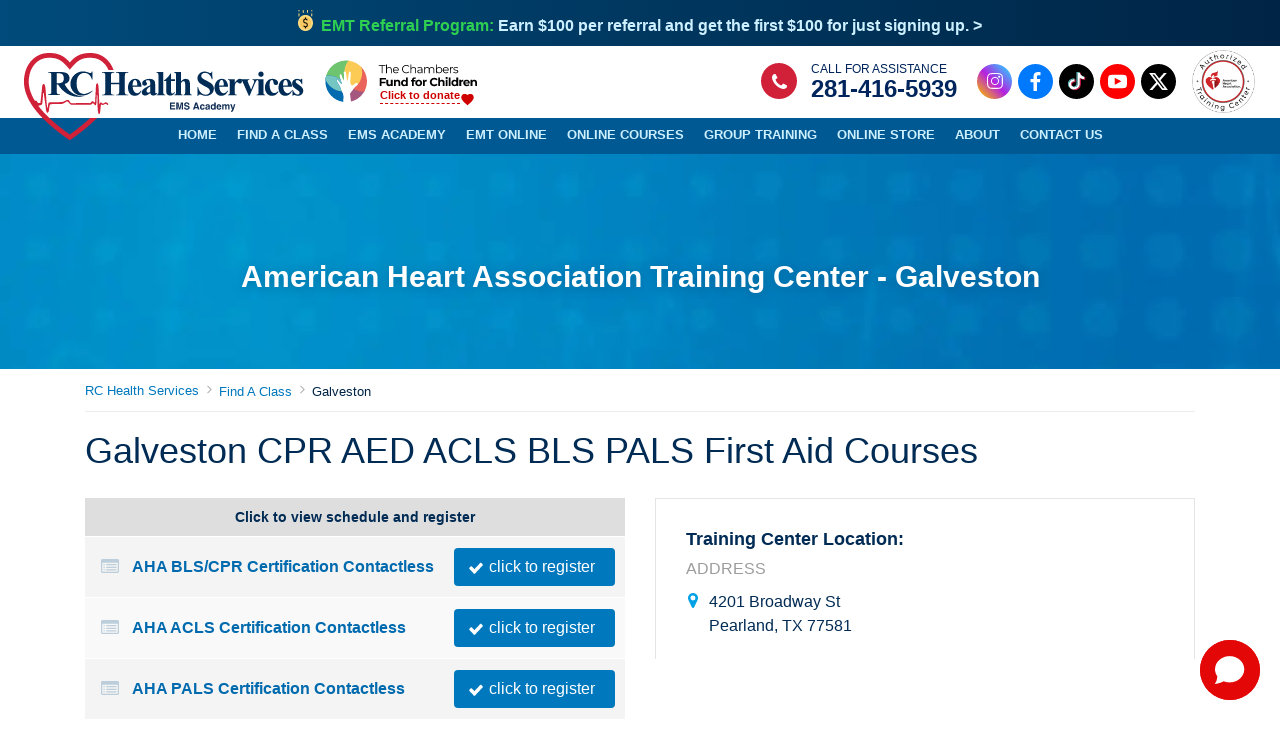

--- FILE ---
content_type: text/html; charset=UTF-8
request_url: https://rchealthservices.com/Galveston.html
body_size: 10067
content:
<!DOCTYPE html>
<html lang="en">
<head>
  <title>Galveston BLS ACLS PALS First Aid Courses in Galveston CPR Class</title>
  
  <meta charset="utf-8">
<meta name="viewport" content="width=device-width, initial-scale=1">
<link rel="stylesheet" href="/rc-css/main.css?ver=1768696237">
<link rel="shortcut icon" href="/img/favicon.ico" type="image/x-icon">
<link rel="preload" as="image" href="/rc-img/page-title-row-bg.webp">
<link rel="stylesheet" href="/rc-css/lite-yt-embed.css">
<!-- I С O N -->
<link rel="apple-touch-icon" sizes="180x180" href="/rc-img/apple-touch-icon.png">
<link rel="icon" type="image/png" sizes="32x32" href="/rc-img/favicon-32x32.png">
<link rel="icon" type="image/png" sizes="16x16" href="/rc-img/favicon-16x16.png">
<link rel="manifest" href="/site.webmanifest">
<link rel="mask-icon" href="/safari-pinned-tab.svg" color="#5bbad5">
<meta name="msapplication-TileColor" content="#2eb0f9">
<meta name="theme-color" content="#ffffff">

<script src="https://code.jquery.com/jquery-3.5.0.min.js"></script>
<script async src="/rc-js/main.js?v=01.08.2025"></script>
<script src="/rc-js/saveUTM.js?ver=1.0"></script>
<!-- Google Tag Manager -->
<script>(function(w,d,s,l,i){w[l]=w[l]||[];w[l].push({'gtm.start':
new Date().getTime(),event:'gtm.js'});var f=d.getElementsByTagName(s)[0],
j=d.createElement(s),dl=l!='dataLayer'?'&l='+l:'';j.async=true;j.src=
'https://www.googletagmanager.com/gtm.js?id='+i+dl;f.parentNode.insertBefore(j,f);
})(window,document,'script','dataLayer','GTM-NDL6KK3');</script>
<!-- End Google Tag Manager --> 
  <!-- S E O -->
  <meta name="description" content="American Heart Association Courses in The Galveston area. Group courses and onsite training available. View upcoming CPR Classes in the Galveston area.">
  <meta name="keywords" content="cpr class galveston,galveston cpr course,bls class galveston,pals course galveston,first aid training in galveston,acls class galveston,pals classes galveston">
  <link rel="canonical" href="https://rchealthservices.com/Galveston.html">
  <meta property="og:locale" content="en_US">
  <meta property="og:type" content="website">
  <meta property="og:title" content="Galveston BLS ACLS PALS First Aid Courses in Galveston CPR Class">
  <meta property="og:description" content="American Heart Association Courses in The Galveston area. Group courses and onsite training available. View upcoming CPR Classes in the Galveston area.">
  <meta property="og:url" content="https://www.rchealthservices.com/Galveston.html">
  <meta property="og:site_name" content="RC Health Services - American Heart Association Training Center">
  <meta property="og:image" content="https://rchealthservices.com/rc-img/rc-facebook.jpg">
  <meta property="og:image:secure_url" content="https://rchealthservices.com/rc-img/rc-facebook.jpg">
  <meta property="og:image:width" content="1200">
  <meta property="og:image:height" content="630">
  <meta property="og:image:alt" content="RC Health Services - American Heart Association Training Center">
  <meta name="twitter:card" content="summary_large_image">
  <meta name="twitter:description" content="American Heart Association Courses in The Galveston area. Group courses and onsite training available. View upcoming CPR Classes in the Galveston area.">
  <meta name="twitter:title" content="Galveston BLS ACLS PALS First Aid Courses in Galveston CPR Class">
  <meta name="twitter:site" content="@CPRwithRC">
  <meta name="twitter:image" content="https://rchealthservices.com/rc-img/rc-facebook.jpg">
  <meta name="twitter:creator" content="@CPRwithRC">
  <!-- E N D   S E O -->

</head>
<body class="not-home scroll find-a-class-page">
  <!-- Google Tag Manager (noscript) -->
<noscript><iframe src="https://www.googletagmanager.com/ns.html?id=GTM-NDL6KK3"
height="0" width="0" style="display:none;visibility:hidden"></iframe></noscript>
<!-- End Google Tag Manager (noscript) -->  <div class="site-container">
    <!-- S T A R T     H E A D E R -->
    <header>

      <div class="header-banner">
    <svg width="15.961" height="20.72" viewBox="0 0 15.961 20.72" xmlns="http://www.w3.org/2000/svg" class="mr-1">
        <g fill-rule="nonzero" fill="none">
            <g transform="translate(0 4.81)">
                <path d="M15.96 7.96c0 3.757-2.61 6.906-6.12 7.742-.798.224-1.232.207-1.862.207-.63 0-1.29.017-1.858-.207C2.61 14.866 0 11.717 0 7.96 0 3.564 3.573 0 7.98 0c4.408 0 7.98 3.564 7.98 7.96z" fill="#FAD97F"/>
                <ellipse fill="#F8C963" transform="rotate(-80.735 7.978 7.956)" cx="7.978" cy="7.956" rx="6.15" ry="6.165"/>
            </g>
            <path d="M7.981 13.317c.769 0 1.396.625 1.396 1.393a1.397 1.397 0 0 1-2.565.761.55.55 0 0 0-.76-.157.546.546 0 0 0-.157.757c.36.548.913.924 1.538 1.064v.506a.547.547 0 1 0 1.096 0v-.507a2.491 2.491 0 0 0 1.943-2.424 2.491 2.491 0 0 0-2.49-2.486c-.771 0-1.398-.625-1.398-1.392a1.396 1.396 0 0 1 2.565-.762.55.55 0 0 0 .76.157.546.546 0 0 0 .157-.756 2.487 2.487 0 0 0-1.537-1.065V7.9a.547.547 0 0 0-1.095 0v.507a2.49 2.49 0 0 0-1.946 2.425 2.492 2.492 0 0 0 2.493 2.485z" fill="#000"/>
            <path d="M1.004 1.523a.547.547 0 0 0 .548-.547v-.43a.547.547 0 0 0-1.095 0v.43c0 .302.245.547.547.547zM1.004 6.549a.547.547 0 0 0 .548-.547V3.728a.547.547 0 0 0-1.095 0v2.274c0 .302.245.547.547.547zM14.744 6.337a.547.547 0 0 0 .548-.546V3.728a.547.547 0 0 0-1.095 0V5.79c0 .302.245.546.547.546zM14.744 1.523a.547.547 0 0 0 .548-.547v-.43a.547.547 0 0 0-1.095 0v.43c0 .302.245.547.547.547zM5.585 2.906a.547.547 0 0 0 .547-.547V.546a.547.547 0 0 0-1.095 0V2.36c0 .302.244.547.548.547zM10.164 2.854a.547.547 0 0 0 .549-.546V.546a.547.547 0 0 0-1.096 0v1.762c0 .302.245.546.547.546z" fill="#FAD97F"/>
        </g>
    </svg>

    <a href="https://rchealthservices.com/partner-referral-program.html" class="underline" target="_blank"><span>EMT Referral Program:</span> Earn $100 per referral and get the first $100 for just signing up. ></a>
</div>

<div class="row-top-wrapper">

    <div class="row-top d-flex align-items-end align-items-md-center px-xl-4 px-2 bg-white ">
        <a href="/index.html" class="my-0 mr-md-auto logo logo-header">
            <img src="/rc-img/logo.svg" width="355" height="112" alt="RC Health Services Logo">
        </a>
        <a href="//thechambersfund.org/donate/" target="_blank" rel="nofollow" class="chambers-logo">
            <img src="/rc-img/chambers-rc-logo.svg" width="229" height="66" alt="The Chambers Fund for Children Logo">
            <span>Click to donate</span>
        </a>
        <div class="phone phone-header d-none d-md-block">
            <div class="phone-text">Call for assistance</div>
            <a href="tel:281-416-5939">281-416-5939</a>
        </div>
        <div class="atc-logo-social-wrapper">
            <div class="socials socials-header round-socials">
                <a href="https://www.instagram.com/rchealthservicesofficial/" aria-label="Instagram Link" class="instagram" target="_blank" rel="nofollow">
                      <svg xmlns="http://www.w3.org/2000/svg" width="16" height="16" viewBox="0 0 1024 1024">
                        <path fill="white" d="M511 4c138 0 155 1 209 3c53 2 90 11 123 24c34 13 62 30 90 58s45 56 58 90c13 33 22 70 24 123c2 54 3 71 3 209s-1 155-3 209c-2 53-11 90-24 123c-13 34-30 62-58 90s-56 45-90 58c-33 13-70 22-123 24c-54 2-71 3-209 3s-155-1-209-3c-53-2-90-11-123-24c-34-13-62-30-90-58s-45-56-58-90C18 810 9 773 7 720c-2-54-3-71-3-209s1-155 3-209c2-53 11-90 24-123c13-34 30-62 58-90s56-45 90-58c33-13 70-22 123-24c54-2 71-3 209-3m0 66c-144 0-161 1-217 3c-52 2-81 12-100 19c-49 20-82 53-102 102c-7 19-17 48-19 100c-2 56-3 73-3 217s1 161 3 217c2 52 12 81 19 100c20 49 53 82 102 102c19 7 48 17 100 19c56 2 73 3 217 3s161-1 217-3c52-2 81-12 100-19c49-20 82-53 102-102c7-19 17-48 19-100c2-56 3-73 3-217s-1-161-3-217c-2-52-12-81-19-100c-20-49-53-82-102-102c-19-7-48-17-100-19c-56-2-73-3-217-3m0 644c112 0 203-91 203-203s-91-203-203-203s-203 91-203 203s91 203 203 203m0-463c144 0 260 116 260 260S655 771 511 771S251 655 251 511s116-260 260-260m332-10c0 34-28 60-62 60s-60-26-60-60s26-62 60-62s62 28 62 62"/>
                    </svg>
                  </a>
                  <a href="https://www.facebook.com/rchealthservices/" aria-label="Facebook Link" class="facebook" target="_blank" rel="nofollow">
                      <svg width="13" height="25" viewBox="0 0 13 25" xmlns="http://www.w3.org/2000/svg">
                          <path d="M13 .18C12.594.12 11.194 0 9.57 0 6.168 0 3.836 2.073 3.836 5.874V9.15H0v4.447h3.837V25H8.44V13.597h3.822l.587-4.447H8.44V6.31c0-1.277.346-2.163 2.197-2.163H13V.18z" fill="#FFF" fill-rule="nonzero"/>
                      </svg>


                  </a>
                  <a href="https://www.tiktok.com/@rchealthservicesofficial" aria-label="Tiktok Link" class="tiktok" target="_blank" rel="nofollow">
                      <svg width="22" height="22" viewBox="0 0 22 22" xmlns="http://www.w3.org/2000/svg">
                        <g fill-rule="nonzero" fill="none">
                            <path d="M4.71 13.563c.13-1.045.572-1.63 1.405-2.23 1.192-.812 2.682-.353 2.682-.353V8.254c.362-.009.724.012 1.082.062v3.509s-1.489-.46-2.681.353c-.833.6-1.276 1.185-1.406 2.23-.004.567.106 1.31.612 1.95a4.986 4.986 0 0 1-.383-.212c-1.114-.725-1.317-1.814-1.312-2.583zm11.32-10.35c-.82-.87-1.131-1.75-1.243-2.368h1.032s-.206 1.62 1.293 3.213l.021.022a5.913 5.913 0 0 1-1.104-.866zM21 5.684v3.438s-1.317-.05-2.291-.29c-1.36-.336-2.235-.851-2.235-.851s-.604-.368-.653-.394v7.1c0 .394-.112 1.382-.452 2.205-.445 1.077-1.13 1.784-1.257 1.928 0 0-.834.956-2.306 1.6-1.327.58-2.491.565-2.84.58 0 0-2.013.077-3.825-1.064a7.567 7.567 0 0 1-1.092-.851l.009.006c1.812 1.141 3.825 1.064 3.825 1.064.349-.015 1.513 0 2.84-.58 1.47-.644 2.306-1.6 2.306-1.6.125-.144.814-.85 1.256-1.928.34-.823.452-1.81.452-2.206V6.742c.05.026.653.394.653.394s.875.516 2.236.851c.974.24 2.29.29 2.29.29V5.584c.451.098.835.124 1.084.1z" fill="#EE1D52"/>
                            <path d="M19.917 5.584v2.693s-1.316-.05-2.29-.29c-1.361-.337-2.236-.852-2.236-.852s-.604-.368-.653-.394v7.1c0 .395-.111 1.383-.452 2.206-.444 1.077-1.13 1.784-1.257 1.928 0 0-.834.956-2.306 1.6-1.326.58-2.49.565-2.84.58 0 0-2.012.077-3.825-1.064l-.009-.006a6.81 6.81 0 0 1-.54-.568 6.685 6.685 0 0 1-1.021-1.725c-.143-.401-.445-1.363-.403-2.295.072-1.645.67-2.654.827-2.907a6.971 6.971 0 0 1 1.607-1.823 6.835 6.835 0 0 1 1.909-1.05 6.825 6.825 0 0 1 2.37-.463v2.726s-1.49-.457-2.682.353c-.834.6-1.276 1.185-1.406 2.23-.006.77.197 1.858 1.311 2.584.13.08.258.15.383.212.194.245.431.459.7.632 1.089.668 2 .714 3.166.28.777-.289 1.362-.942 1.634-1.666.17-.452.168-.907.168-1.377V.845h2.713c.112.618.422 1.498 1.242 2.369.33.329.7.62 1.104.866.12.12.73.711 1.514 1.075.405.188.832.332 1.272.429z" fill="#FFF"/>
                            <path d="M1.408 15.957v.002l.067.177c-.008-.02-.033-.083-.067-.179z" fill="#69C9D0"/>
                            <path d="M6.427 8.716a6.84 6.84 0 0 0-1.909 1.05 6.97 6.97 0 0 0-1.606 1.828c-.158.252-.755 1.262-.827 2.906-.041.932.26 1.895.403 2.295a.01.01 0 0 0 0 .003c.09.229.444 1.037 1.022 1.723.168.198.348.388.54.567a7.343 7.343 0 0 1-1.623-1.413 6.702 6.702 0 0 1-1.02-1.718v-.003c-.143-.4-.445-1.363-.403-2.296.073-1.645.67-2.654.827-2.907.418-.691.961-1.31 1.607-1.827a6.824 6.824 0 0 1 1.909-1.05 6.924 6.924 0 0 1 3.452-.397v.777c-.815.013-1.62.17-2.372.462z" fill="#69C9D0"/>
                            <path d="M14.787.845h-2.714v13.383c0 .47 0 .924-.168 1.377-.274.724-.857 1.377-1.633 1.667-1.167.435-2.078.387-3.166-.28a2.892 2.892 0 0 1-.702-.63c.926.458 1.755.45 2.783.067.776-.29 1.36-.943 1.633-1.667.17-.452.169-.906.169-1.376V0h3.746s-.042.333.052.845zm5.13 3.994v.745a6.205 6.205 0 0 1-1.27-.43c-.784-.363-1.395-.954-1.514-1.074.138.084.282.161.43.23.953.442 1.891.574 2.354.529z" fill="#69C9D0"/>
                        </g>
                    </svg>
                  </a>
                  <a href="http://www.youtube.com/user/rchealthservices/videos" aria-label="Youtube Link" class="youtube" target="_blank" rel="nofollow">
                      <svg width="26.657" height="18.743" viewBox="0 0 26.657 18.743" xmlns="http://www.w3.org/2000/svg">
                          <path d="M9.557 13.881v-9.6l9.238 4.829-9.238 4.771zM13.328 0C7.72 0 4.002.268 4.002.268c-.521.06-1.666.06-2.678 1.13 0 0-.818.804-1.056 2.648C-.015 6.203 0 8.36 0 8.36v2.023s-.015 2.157.268 4.314c.238 1.83 1.056 2.647 1.056 2.647 1.012 1.056 2.35 1.027 2.945 1.13 0 0 2.128.209 9.06.269 5.607 0 9.326-.283 9.326-.283.52-.06 1.666-.06 2.677-1.116 0 0 .819-.818 1.057-2.647.282-2.157.267-4.314.267-4.314V8.36s.015-2.157-.267-4.314c-.238-1.844-1.057-2.648-1.057-2.648-1.011-1.07-2.156-1.07-2.677-1.13 0 0-3.719-.268-9.327-.268z" fill="#FFF" fill-rule="nonzero"/>
                      </svg>

                  </a>
                  <a href="https://twitter.com/CPRwithRC" class="twitter" aria-label="Twitter Link" target="_blank" rel="nofollow">
                      <svg xmlns="http://www.w3.org/2000/svg" width="24" height="24" viewBox="0 0 24 24"><path fill="white" d="M18.901 1.153h3.68l-8.04 9.19L24 22.846h-7.406l-5.8-7.584l-6.638 7.584H.474l8.6-9.83L0 1.154h7.594l5.243 6.932ZM17.61 20.644h2.039L6.486 3.24H4.298Z"/></svg>
                  </a>
              </div>
        <div class="atc_logo">
            <img src="/rc-img/aha-authorized-training-center.png" width="90" height="90" alt="AHA logo">
        </div>
    </div>
</div>

<div id="page-nav-row">
    <!-- Header menu php-->
    <nav id="navigation" class="navigation">
    <div class="navigation-header d-md-none">
      <div class="navigation-button-toggler">
          <div class="mobile-menu-button">
              <span></span>
              <span></span>
              <span></span>
              <span></span>
          </div>
          
      </div>
    </div>
    <div class="navigation-body">
        <div class="navigation-body-header d-md-none">
            <div class="logo">
                <img src="https://rchealthservices.com/rc-img/logo.svg" width="150" height="47" alt="RC Health Services Logo" class="menu-logo">
            </div>
            <span class="navigation-body-close-button">&#10005;</span>
        </div>
        <ul class="navigation-menu">
            <li class="navigation-item">
                <a class="navigation-link" href="https://rchealthservices.com/">Home</a>
            </li>
            <li class="navigation-item">
                <a class="navigation-link" href="/rc/aha-classes-near-me/">Find a Class</a>
                <ul class="navigation-dropdown navigation-submenu">
                    <li class="navigation-dropdown-item without-link">
                        <a href="#" class="navigation-dropdown-link">Texas</a>
                        <ul class="navigation-dropdown navigation-submenu">
                            <li class="navigation-dropdown-item">
                                <a class="navigation-dropdown-link" href="/dallas-cpr-bls-acls-pals-classes.html">Dallas</a>
                            </li>
                            <li class="navigation-dropdown-item">
                                <a class="navigation-dropdown-link" href="/austin-cpr-classes-bls-acls-aha-training.html">Austin</a>
                            </li>
                            <li class="navigation-dropdown-item">
                                <a class="navigation-dropdown-link" href="/san-antonio-cpr-bls-acls-pals-first-aid-classes-training.html">San Antonio</a>
                            </li>
                            <li class="navigation-dropdown-item">
                                <a class="navigation-dropdown-link" href="/houston-cpr-bls-acls-pals-classes.html">Houston</a>
                            </li>
                            <li class="navigation-dropdown-item">
                                <a class="navigation-dropdown-link" href="/fort-worth-cpr-classes-bls-acls-pals-aha-training.html">Fort Worth</a>
                            </li>
                        </ul>
                    </li>
                    <li class="navigation-dropdown-item without-link">
                        <a href="#" class="navigation-dropdown-link">Idaho</a>
                        <ul class="navigation-dropdown navigation-submenu">
                            <li class="navigation-dropdown-item">
                                <a class="navigation-dropdown-link" href="/boise-cpr-bls-acls-pals-classes.html">Boise</a>
                            </li>
                        </ul>
                    </li>
                    <li class="navigation-dropdown-item without-link">
                        <a href="#" class="navigation-dropdown-link">Florida</a>
                        <ul class="navigation-dropdown navigation-submenu">
                            <li class="navigation-dropdown-item">
                                <a class="navigation-dropdown-link" href="/jacksonville-cpr-class-bls-certification-acls-courses-aha-near-me.html">Jacksonville</a>
                            </li>
                            <li class="navigation-dropdown-item">
                                <a class="navigation-dropdown-link" href="/orlando-cpr-bls-acls-pals-first-aid-classes-training.html">Orlando</a>
                            </li>
                        </ul>
                    </li>
                    <li class="navigation-dropdown-item without-link">
                        <a href="#" class="navigation-dropdown-link">Louisiana</a>
                        <ul class="navigation-dropdown navigation-submenu">
                            <li class="navigation-dropdown-item">
                                <a class="navigation-dropdown-link" href="/cpr-bls-acls-pals-classes-in-new-orleans.html">New Orleans</a>
                            </li>
                        </ul>
                    </li>
                    <li class="navigation-dropdown-item without-link">
                        <a href="#" class="navigation-dropdown-link">North Carolina</a>
                        <ul class="navigation-dropdown navigation-submenu">
                            <li class="navigation-dropdown-item">
                                <a class="navigation-dropdown-link" href="/charlotte-cpr-bls-acls-pals-classes.html">Charlotte</a>
                            </li>
                        </ul>
                    </li>
                    <li class="navigation-dropdown-item without-link">
                        <a href="#" class="navigation-dropdown-link">Georgia</a>
                        <ul class="navigation-dropdown navigation-submenu">
                            <li class="navigation-dropdown-item">
                                <a class="navigation-dropdown-link" href="/atlanta-cpr-class-bls-certification-acls-courses-aha.html">Atlanta</a>
                            </li>
                        </ul>
                    </li>
                    <li class="navigation-dropdown-item without-link">
                        <a href="#" class="navigation-dropdown-link">Oklahoma</a>
                        <ul class="navigation-dropdown navigation-submenu">
                            <li class="navigation-dropdown-item">
                                <a class="navigation-dropdown-link" href="/oklahoma-city-cpr-bls-acls-pals-class.html">Oklahoma City</a>
                            </li>
                            <li class="navigation-dropdown-item">
                                <a class="navigation-dropdown-link" href="/tulsa-cpr-bls-acls-pals-aha-classes.html">Tulsa</a>
                            </li>
                        </ul>
                    </li>
                    <li class="navigation-dropdown-item without-link">
                        <a href="#" class="navigation-dropdown-link">Missouri</a>
                        <ul class="navigation-dropdown navigation-submenu">
                            <li class="navigation-dropdown-item">
                                <a class="navigation-dropdown-link" href="/st-louis-cpr-bls-acls-pals-first-aid-classes-training.html">St. Louis</a>
                            </li>
                        </ul>
                    </li>
                </ul>
            </li>
            <li class="navigation-item">
                <a class="navigation-link" href="/ems-education.html">EMS Academy</a>
                <ul class="navigation-dropdown navigation-submenu">
                    <li class="navigation-dropdown-item">
                        <a class="navigation-dropdown-link" href="/rc/houston-emt-training-spring-amp-pearland-ems-academy/">Houston</a>
                        <ul class="navigation-dropdown navigation-submenu">
                            <li class="navigation-dropdown-item">
                                <a class="navigation-dropdown-link" href="/rc/emt-basic-training-in-spring/">Spring TX</a>
                            </li>
                            <li class="navigation-dropdown-item">
                                <a class="navigation-dropdown-link" href="/rc/emt-basic-course-texas-pearland/">Pearland TX</a>
                            </li>
                        </ul>
                    </li>
                    <li class="navigation-dropdown-item">
                        <a class="navigation-dropdown-link" href="/rc/emt-basic-training-in-austin-tx/">Austin TX</a>
                    </li>
                    <li class="navigation-dropdown-item">
                        <a class="navigation-dropdown-link" href="/rc/emt-basic-training-in-san-antonio-tx/">San Antonio</a>
                    </li>
                    <li class="navigation-dropdown-item">
                        <a class="navigation-dropdown-link" href="/rc/emt-basic-training-in-fort-worth-tx/">Fort Worth</a>
                    </li>
                    <li class="navigation-dropdown-item">
                        <a class="navigation-dropdown-link" href="/rc/emt-basic-training-in-new-orleans-la/">New Orleans LA</a>
                    </li>
                    <li class="navigation-dropdown-item">
                        <a class="navigation-dropdown-link" href="/dallas_emt_basic_courses.html">Dallas</a>
                        <ul class="navigation-dropdown navigation-submenu">
                            <li class="navigation-dropdown-item">
                                <a class="navigation-dropdown-link" href="/rc/emt-basic-training-in-dallas-irving-tx/">Irving</a>
                            </li>
                            <li class="navigation-dropdown-item">
                                <a class="navigation-dropdown-link" href="/rc/emt-basic-training-in-dallas-richardson-tx/">Richardson</a>
                            </li>
                        </ul>
                    </li>
                    <li class="navigation-dropdown-item">
                        <a class="navigation-dropdown-link" href="/rc/emt-basic-training-in-oklahoma-city-ok/">Oklahoma City</a>
                    </li>
                    <li class="navigation-dropdown-item">
                        <a class="navigation-dropdown-link" href="/EMT_Basic_Atlanta_GA.html">Atlanta GA</a>
                        <ul class="navigation-dropdown navigation-submenu">
                            <li class="navigation-dropdown-item">
                                <a class="navigation-dropdown-link" href="/rc/emt-basic-training-in-north-atlanta-acworth-ga/">North Atlanta</a>
                            </li>
                            <li class="navigation-dropdown-item">
                                <a class="navigation-dropdown-link" href="/rc/emt-basic-training-in-atlanta-stockbridge-ga/">South Atlanta</a>
                            </li>
                        </ul>
                    </li>
                    <li class="navigation-dropdown-item">
                        <a class="navigation-dropdown-link" href="/rc/emt-basic-training-in-philadelphia-pa/">Philadelphia PA</a>
                    </li>
                    <li class="navigation-dropdown-item">
                        <a class="navigation-dropdown-link" href="/rc/emt-basic-training-in-st-louis-mo/">St. Louis MO</a>
                    </li>
                    <li class="navigation-dropdown-item">
                        <a class="navigation-dropdown-link" href="/emt-hybrid-virtual-course.html">EMT Hybrid/Virtual</a>
                    </li>
                </ul>
            </li>
            <li class="navigation-item">
                <a class="navigation-link" href="/rc/emt-training-online-certification/">EMT Online</a>
                <div class="navigation-megamenu">
                    <div class="navigation-megamenu-container">
                        <h3 class="d-none d-md-block">State approved Online EMT Basic Course</h3>
                        <div class="navigation-row">
                            <div class="navigation-col">
                                <ul class="navigation-list">
                                    <li>
                                        <a href="/alabama-emt-course.html">Alabama</a>
                                    </li>
                                    <li>
                                        <a href="/alaska-emt-course.html">Alaska</a>
                                    </li>
                                    <li>
                                        <a href="/arizona-emt-course.html">Arizona</a>
                                    </li>
                                    <li>
                                        <a href="/arkansas-emt-course.html">Arkansas</a>
                                    </li>
                                    <li>
                                        <a href="/california-emt-course.html">California</a>
                                    </li>
                                    <li>
                                        <a href="/colorado-emt-course.html">Colorado</a>
                                    </li>
                                    <li>
                                        <a href="/connecticut-emt-course.html">Connecticut</a>
                                    </li>
                                    <li>
                                        <a href="/delaware-emt-course.html">Delaware</a>
                                    </li>
                                    <li>
                                        <a href="/florida-emt-course.html">Florida</a>
                                    </li>
                                </ul>
                            </div>
                            <div class="navigation-col">
                                <ul class="navigation-list">
                                    <li>
                                        <a href="/georgia-emt-course.html">Georgia</a>
                                    </li>
                                    <li>
                                        <a href="/hawaii-emt-course.html">Hawaii</a>
                                    </li>
                                    <li>
                                        <a href="/idaho-emt-course.html">Idaho</a>
                                    </li>
                                    <li>
                                        <a href="/illinois-emt-course.html">Illinois</a>
                                    </li>
                                    <li>
                                        <a href="/indiana-emt-course.html">Indiana</a>
                                    </li>
                                    <li>
                                        <a href="/iowa-emt-course.html">Iowa</a>
                                    </li>
                                    <li>
                                        <a href="/kansas-emt-course.html">Kansas</a>
                                    </li>
                                    <li>
                                        <a href="/kentucky-emt-course.html">Kentucky</a>
                                    </li>
                                    <li>
                                        <a href="/louisiana-emt-course.html">Louisiana</a>
                                    </li>
                                </ul>
                            </div>
                            <div class="navigation-col">
                                <ul class="navigation-list">
                                    <li>
                                        <a href="/maine-emt-course.html">Maine</a>
                                    </li>
                                    <li>
                                        <a href="/maryland-emt-course.html">Maryland</a>
                                    </li>
                                    <li>
                                        <a href="/massachusetts-emt-course.html">Massachusetts</a>
                                    </li>
                                    <li>
                                        <a href="/michigan-emt-course.html">Michigan</a>
                                    </li>
                                    <li>
                                        <a href="/minnesota-emt-course.html">Minnesota</a>
                                    </li>
                                    <li>
                                        <a href="/mississippi-emt-course.html">Mississippi</a>
                                    </li>
                                    <li>
                                        <a href="/missouri-emt-course.html">Missouri</a>
                                    </li>
                                    <li>
                                        <a href="/montana-emt-course.html">Montana</a>
                                    </li>
                                    <li>
                                        <a href="/nebraska-emt-course.html">Nebraska</a>
                                    </li>
                                </ul>
                            </div>
                            <div class="navigation-col">
                                <ul class="navigation-list">
                                    <li>
                                        <a href="/nevada-emt-course.html">Nevada</a>
                                    </li>
                                    <li>
                                        <a href="/new-hampshire-emt-course.html">New Hampshire</a>
                                    </li>
                                    <li>
                                        <a href="/new-jersey-emt-course.html">New Jersey</a>
                                    </li>
                                    <li>
                                        <a href="/new-mexico-emt-course.html">New Mexico</a>
                                    </li>
                                    <li>
                                        <a href="/new-york-emt-course.html">New York</a>
                                    </li>
                                    <li>
                                        <a href="/north-carolina-emt-course.html">North Carolina</a>
                                    </li>
                                    <li>
                                        <a href="/north-dakota-emt-course.html">North Dakota</a>
                                    </li>
                                    <li>
                                        <a href="/ohio-emt-course.html">Ohio</a>
                                    </li>
                                    <li>
                                        <a href="/oklahoma-emt-course.html">Oklahoma</a>
                                    </li>
                                </ul>
                            </div>
                            <div class="navigation-col">
                                <ul class="navigation-list">
                                    <li>
                                        <a href="/oregon-emt-course.html">Oregon</a>
                                    </li>
                                    <li>
                                        <a href="/pennsylvania-emt-course.html">Pennsylvania</a>
                                    </li>
                                    <li>
                                        <a href="/rhode-island-emt-course.html">Rhode Island</a>
                                    </li>
                                    <li>
                                        <a href="/south-carolina-emt-course.html">South Carolina</a>
                                    </li>
                                    <li>
                                        <a href="/south-dakota-emt-course.html">South Dakota</a>
                                    </li>
                                    <li>
                                        <a href="/tennessee-emt-course.html">Tennessee</a>
                                    </li>
                                    <li>
                                        <a href="/texas-emt-course.html">Texas</a>
                                    </li>
                                    <li>
                                        <a href="/utah-emt-course.html">Utah</a>
                                    </li>
                                    <li>
                                        <a href="/vermont-emt-course.html">Vermont</a>
                                    </li>
                                </ul>
                            </div>
                            <div class="navigation-col">
                                <ul class="navigation-list">
                                    <li>
                                        <a href="/virginia-emt-course.html">Virginia</a>
                                    </li>
                                    <li>
                                        <a href="/washington-emt-course.html">Washington</a>
                                    </li>
                                    <li>
                                        <a href="/west-virginia-emt-course.html">West Virginia</a>
                                    </li>
                                    <li>
                                        <a href="/wisconsin-emt-course.html">Wisconsin</a>
                                    </li>
                                    <li>
                                        <a href="/wyoming-emt-course.html">Wyoming</a>
                                    </li>
                                </ul>
                            </div>
                        </div>
                    </div>
                </div>
            </li>
            <li class="navigation-item">
                <a class="navigation-link" href="/online-courses-american-heart-cpr-bls-acls-first-aid.html">Online Courses</a>
                <ul class="navigation-dropdown navigation-submenu">
                    <li class="navigation-dropdown-item">
                        <a class="navigation-dropdown-link" href="/online-courses-american-heart-cpr-bls-acls-first-aid.html">American Heart Association Online Courses</a>
                    </li>
                    <li class="navigation-dropdown-item">
                        <a class="navigation-dropdown-link" href="/jurisprudence-examination.html">Jurisprudence Exam</a>
                    </li>
                </ul>
            </li>
            <li class="navigation-item">
                <a class="navigation-link" href="/rc/onsite-group-corporate-workplace-first-aid-cpr-bls-training-classes/">Group Training</a>
            </li>
            <li class="navigation-item">
                <a class="navigation-link" href="/shop/" target="_blank">Online Store</a>
            </li>
            <li class="navigation-item">
                <a class="navigation-link" href="/rc/">About</a>
                <ul class="navigation-dropdown navigation-submenu">
                    <li class="navigation-dropdown-item">
                        <a class="navigation-dropdown-link" href="/rc/">Our Story</a>
                    </li>
                    <li class="navigation-dropdown-item">
                        <a class="navigation-dropdown-link" href="/rc/blog/">Blog</a>
                    </li>
                    <li class="navigation-dropdown-item">
                        <a class="navigation-dropdown-link" href="/FAQ.html">FAQ</a>
                    </li>
                    <li class="navigation-dropdown-item">
                        <a class="navigation-dropdown-link" href="/rc/jobs/">Career</a>
                    </li>
                </ul>
            </li>
            <li class="navigation-item">
                <a class="navigation-link" href="/rc/contact-us/">Contact Us</a>
            </li>
        </ul> 
    </div>
</nav>
</div>
</div>


      <div class="page-title-row d-flex align-items-center">
        <div class="container flex-column flex-md-row align-self-center d-md-inline-flex justify-content-center align-items-center">
          <h1 class="m-0">American Heart Association Training Center - Galveston</h1>
          <!-- <a href="https://ahainstructornetwork.americanheart.org/AHAECARD/ecard.jsp?pid=ahaecard.employerStudentSearch" target="_blank" class="btn btn-danger btn-verify">VERIFY ECARDS</a> -->
        </div>
      </div>
    </header>
    <!-- E N D    H E A D E R -->
    <main class="mb-5">
      <div class="container">
        <nav aria-label="breadcrumb">
          <ol class="breadcrumb">
            <li class="breadcrumb-item"><a href="https://rchealthservices.com/">RC Health Services</a></li>
            <li class="breadcrumb-item"><a href="find_a_class.html">Find A Class</a></li>
            <li class="breadcrumb-item active" aria-current="page">Galveston </li>
          </ol>
        </nav>
        <article>
          <h2 class="mb-4 h1">Galveston CPR AED ACLS BLS PALS First Aid Courses</h2>
          <div class="row mb-3">
            <div class="col-lg-6">

              <div class="register-head">
                Click to view schedule and register
              </div>              
              <ul class="register"><li><a href="/houston-tx/pearland/rqi/bls-certification-class-rqi-837.html"><em></em><b>AHA BLS/CPR Certification Contactless</b><span>click to register</span></a></li><li><a href="/houston-tx/pearland/rqi/acls-certification-class-rqi-838.html"><em></em><b>AHA ACLS Certification Contactless</b><span>click to register</span></a></li><li><a href="/houston-tx/pearland/rqi/pals-certification-class-rqi-839.html"><em></em><b>AHA PALS Certification Contactless</b><span>click to register</span></a></li><li><a href="/houston-tx/pearland/standard/bls-pearland-14.html"><em></em><b>BLS/CPR for Healthcare Provider</b><span>click to register</span></a></li><li><a href="/houston-tx/pearland/ACLS_Precourse/acls-pearland-17.html"><em></em><b>ACLS Initial (Classroom)</b><span>click to register</span></a></li><li><a href="/houston-tx/pearland/ACLS_Precourse/acls-pearland-742.html"><em></em><b>ACLS Renewal (Classroom)</b><span>click to register</span></a></li><li><a href="/houston-tx/pearland/PALS_Precourse/pals-initial-pearland-20.html"><em></em><b>PALS Initial (Classroom)</b><span>click to register</span></a></li><li><a href="/houston-tx/pearland/standard/virtual-bls-skills-session-pearland-325.html"><em></em><b>BLS Skills Session</b><span>click to register</span></a></li><li><a href="/houston-tx/pearland/standard/virtual-acls-skills-session-pearland-366.html"><em></em><b>ACLS Skills Session</b><span>click to register</span></a></li><li><a href="/houston-tx/pearland/standard/bls-instructor-pearland-30.html"><em></em><b>BLS Instructor</b><span>click to register</span></a></li><li><a href="/houston-tx/pearland/standard/acls-instructor-pearland-31.html"><em></em><b>ACLS Instructor</b><span>click to register</span></a></li><li><a href="/houston-tx/pearland/standard/pals-instructor-pearland-32.html"><em></em><b>PALS Instructor</b><span>click to register</span></a></li></ul>            </div>
            <div class="col-lg-6">
              <div class="contact-block">
                <div class="contact-block-wrapper">
                    <h4>Training Center Location:</h4>
                    <div class="row">
                        <div class="col-sm-6">
                            <div class="label">
                                ADDRESS
                            </div>
                            <p class="address">4201 Broadway St Pearland, TX 77581</p>
                        </div>
                        <!-- <div class="col-sm-6">
                            <div class="label">PHONE</div>
                            <a class="phone-link" href="tel:1-888-442-4551">1-888-442-4551</a>
                        </div> -->
                    </div>
                </div>
                <div class="map">
                  <iframe src="https://www.google.com/maps/embed?pb=!1m14!1m8!1m3!1d3470.362489785514!2d-95.2885676!3d29.5640546!3m2!1i1024!2i768!4f13.1!3m3!1m2!1s0x86409114c6679e13%3A0xe87e292a33dcbb92!2s4201%20Broadway%20St%2C%20Pearland%2C%20TX%2077581%2C%20USA!5e0!3m2!1sen!2sua!4v1643294662266!5m2!1sen!2sua" width="600" height="450" style="border:0;" allowfullscreen="" loading="lazy"></iframe>
                </div>
              </div>
            </div>
          </div>
        </article>
        <div class="row">
          <div class="col-lg-8">
            <h2>We are located approximatelly 10 minutes South from the Medical Center, in Pearland TX, easily accessible from Beltway 8 and 288.</h2>
            <p>CPR AED, BLS for health care providers, ACLS, PALS, and First Aid courses are taught daily. Our instructors also work as ACLS, PALS, and BLS educators at Bayshore, East Houston Hospitals. They are highly qualified professionals with several years of experience. Our goal is to deliver the best quality course to make sure that you are a well prepared provider! Sign up for a CPR class online.</p>
            <p>This location services Houston, Pasadena, Pearland, Baytown, Deer Park, Clear Lake, La Porte, League City, Missouri City, Sugar Land areas.</p>
            <p>TRC Health Services is Houston's top provider of CPR/AED, First Aid, BLS for Healthcare Provider, ACLS, and PALS Training.</p>
          </div>
          <div class="col-lg-4">
            <div class="reviews-block">
              <h3>RC Health Services Student Feedback:</h3>
              <div class="one-review">
                <p class="text">I’m a Graduate Nurse and I took my ACLS with RC Health Services. The course was fun and very informative.</p>
                <p class="author">Mark D.</p>
              </div>
              <div class="one-review">
                <p class="text">Good class and convenient.</p>
                <p class="author">Jenny P.</p>
              </div>
              <div class="one-review">
                <p class="text">I walked out with my card in hand. Thank you.</p>
                <p class="author">Neil C.</p>
              </div>
            </div>
          </div>
        </div>
        <div class="row mt-5">
          <div class="col-xl-8 offset-xl-2">
            <div class="content-social-block">
              <h4>PLEASE FOLLOW OUR SITE ON THESE DIRECTORIES FOR PEARLAND LOCATION</h4>
              <div class="socials">
                  <a href="https://www.facebook.com/pages/RC-Health-Services/201095883304866" class="facebook" target="_blank">
                      <svg width="13" height="25" viewBox="0 0 13 25" xmlns="http://www.w3.org/2000/svg">
                          <path d="M13 .18C12.594.12 11.194 0 9.57 0 6.168 0 3.836 2.073 3.836 5.874V9.15H0v4.447h3.837V25H8.44V13.597h3.822l.587-4.447H8.44V6.31c0-1.277.346-2.163 2.197-2.163H13V.18z" fill="#FFF" fill-rule="nonzero"/>
                      </svg>


                  </a>
                  <a href="http://www.youtube.com/user/rchealthservices/videos" class="youtube" target="_blank">
                      <svg width="26.657" height="18.743" viewBox="0 0 26.657 18.743" xmlns="http://www.w3.org/2000/svg">
                          <path d="M9.557 13.881v-9.6l9.238 4.829-9.238 4.771zM13.328 0C7.72 0 4.002.268 4.002.268c-.521.06-1.666.06-2.678 1.13 0 0-.818.804-1.056 2.648C-.015 6.203 0 8.36 0 8.36v2.023s-.015 2.157.268 4.314c.238 1.83 1.056 2.647 1.056 2.647 1.012 1.056 2.35 1.027 2.945 1.13 0 0 2.128.209 9.06.269 5.607 0 9.326-.283 9.326-.283.52-.06 1.666-.06 2.677-1.116 0 0 .819-.818 1.057-2.647.282-2.157.267-4.314.267-4.314V8.36s.015-2.157-.267-4.314c-.238-1.844-1.057-2.648-1.057-2.648-1.011-1.07-2.156-1.07-2.677-1.13 0 0-3.719-.268-9.327-.268z" fill="#FFF" fill-rule="nonzero"/>
                      </svg>

                  </a>
                  <a href="https://twitter.com/CPRwithRC" class="twitter" target="_blank">
                      <svg xmlns="http://www.w3.org/2000/svg" width="24" height="24" viewBox="0 0 24 24"><path fill="white" d="M18.901 1.153h3.68l-8.04 9.19L24 22.846h-7.406l-5.8-7.584l-6.638 7.584H.474l8.6-9.83L0 1.154h7.594l5.243 6.932ZM17.61 20.644h2.039L6.486 3.24H4.298Z"/></svg>
                  </a>
              </div>
            </div>
            
          </div>
        </div>
        <div class="row mt-4 bottom-text text-center">
          <div class="col-xl-10 offset-xl-1">
            <h3>If you are unsure which class is right for you please visit our <strong><a href="FAQ.html">FAQ page</a></strong></h3>
          </div>
        </div>

      </div>
      <div class="fixed-mobile-buttons d-md-none">
        <a href="tel:281-416-5939" class="no-animsition btn btn-primary"><i class="fa fa-phone" aria-hidden="true"></i>Call for assistance</a>
      </div>
    </main>
    
    <footer class="blue-bg">
    <div class="ft-top-row">
        <div class="container">
            <div class="d-flex flex-column flex-md-row align-items-center ft-top-row-wrapper">
                <a href="/index.html" class="logo logo-footer mr-md-auto">
                    <img src="/rc-img/logo-footer.svg" width="264" height="83" alt="Footer Company Logo">
                </a>
                <div class="phone phone-footer">
                    <div class="phone-text">Call for assistance</div>
                    <a href="tel:281-416-5939">281-416-5939</a>
                </div>
                <div class="socials round-socials">
                    <a href="https://www.instagram.com/rchealthservicesofficial/" aria-label="Instagram Link" class="instagram" target="_blank" rel="nofollow">
                      <svg xmlns="http://www.w3.org/2000/svg" width="16" height="16" viewBox="0 0 1024 1024">
                        <path fill="white" d="M511 4c138 0 155 1 209 3c53 2 90 11 123 24c34 13 62 30 90 58s45 56 58 90c13 33 22 70 24 123c2 54 3 71 3 209s-1 155-3 209c-2 53-11 90-24 123c-13 34-30 62-58 90s-56 45-90 58c-33 13-70 22-123 24c-54 2-71 3-209 3s-155-1-209-3c-53-2-90-11-123-24c-34-13-62-30-90-58s-45-56-58-90C18 810 9 773 7 720c-2-54-3-71-3-209s1-155 3-209c2-53 11-90 24-123c13-34 30-62 58-90s56-45 90-58c33-13 70-22 123-24c54-2 71-3 209-3m0 66c-144 0-161 1-217 3c-52 2-81 12-100 19c-49 20-82 53-102 102c-7 19-17 48-19 100c-2 56-3 73-3 217s1 161 3 217c2 52 12 81 19 100c20 49 53 82 102 102c19 7 48 17 100 19c56 2 73 3 217 3s161-1 217-3c52-2 81-12 100-19c49-20 82-53 102-102c7-19 17-48 19-100c2-56 3-73 3-217s-1-161-3-217c-2-52-12-81-19-100c-20-49-53-82-102-102c-19-7-48-17-100-19c-56-2-73-3-217-3m0 644c112 0 203-91 203-203s-91-203-203-203s-203 91-203 203s91 203 203 203m0-463c144 0 260 116 260 260S655 771 511 771S251 655 251 511s116-260 260-260m332-10c0 34-28 60-62 60s-60-26-60-60s26-62 60-62s62 28 62 62"/>
                    </svg>
                  </a>
                  <a href="https://www.facebook.com/rchealthservices/" aria-label="Facebook Link" class="facebook" target="_blank" rel="nofollow">
                      <svg width="13" height="25" viewBox="0 0 13 25" xmlns="http://www.w3.org/2000/svg">
                          <path d="M13 .18C12.594.12 11.194 0 9.57 0 6.168 0 3.836 2.073 3.836 5.874V9.15H0v4.447h3.837V25H8.44V13.597h3.822l.587-4.447H8.44V6.31c0-1.277.346-2.163 2.197-2.163H13V.18z" fill="#FFF" fill-rule="nonzero"/>
                      </svg>


                  </a>
                  <a href="https://www.tiktok.com/@rchealthservicesofficial" aria-label="Tiktok Link" class="tiktok" target="_blank" rel="nofollow">
                      <svg width="22" height="22" viewBox="0 0 22 22" xmlns="http://www.w3.org/2000/svg">
                        <g fill-rule="nonzero" fill="none">
                            <path d="M4.71 13.563c.13-1.045.572-1.63 1.405-2.23 1.192-.812 2.682-.353 2.682-.353V8.254c.362-.009.724.012 1.082.062v3.509s-1.489-.46-2.681.353c-.833.6-1.276 1.185-1.406 2.23-.004.567.106 1.31.612 1.95a4.986 4.986 0 0 1-.383-.212c-1.114-.725-1.317-1.814-1.312-2.583zm11.32-10.35c-.82-.87-1.131-1.75-1.243-2.368h1.032s-.206 1.62 1.293 3.213l.021.022a5.913 5.913 0 0 1-1.104-.866zM21 5.684v3.438s-1.317-.05-2.291-.29c-1.36-.336-2.235-.851-2.235-.851s-.604-.368-.653-.394v7.1c0 .394-.112 1.382-.452 2.205-.445 1.077-1.13 1.784-1.257 1.928 0 0-.834.956-2.306 1.6-1.327.58-2.491.565-2.84.58 0 0-2.013.077-3.825-1.064a7.567 7.567 0 0 1-1.092-.851l.009.006c1.812 1.141 3.825 1.064 3.825 1.064.349-.015 1.513 0 2.84-.58 1.47-.644 2.306-1.6 2.306-1.6.125-.144.814-.85 1.256-1.928.34-.823.452-1.81.452-2.206V6.742c.05.026.653.394.653.394s.875.516 2.236.851c.974.24 2.29.29 2.29.29V5.584c.451.098.835.124 1.084.1z" fill="#EE1D52"/>
                            <path d="M19.917 5.584v2.693s-1.316-.05-2.29-.29c-1.361-.337-2.236-.852-2.236-.852s-.604-.368-.653-.394v7.1c0 .395-.111 1.383-.452 2.206-.444 1.077-1.13 1.784-1.257 1.928 0 0-.834.956-2.306 1.6-1.326.58-2.49.565-2.84.58 0 0-2.012.077-3.825-1.064l-.009-.006a6.81 6.81 0 0 1-.54-.568 6.685 6.685 0 0 1-1.021-1.725c-.143-.401-.445-1.363-.403-2.295.072-1.645.67-2.654.827-2.907a6.971 6.971 0 0 1 1.607-1.823 6.835 6.835 0 0 1 1.909-1.05 6.825 6.825 0 0 1 2.37-.463v2.726s-1.49-.457-2.682.353c-.834.6-1.276 1.185-1.406 2.23-.006.77.197 1.858 1.311 2.584.13.08.258.15.383.212.194.245.431.459.7.632 1.089.668 2 .714 3.166.28.777-.289 1.362-.942 1.634-1.666.17-.452.168-.907.168-1.377V.845h2.713c.112.618.422 1.498 1.242 2.369.33.329.7.62 1.104.866.12.12.73.711 1.514 1.075.405.188.832.332 1.272.429z" fill="#FFF"/>
                            <path d="M1.408 15.957v.002l.067.177c-.008-.02-.033-.083-.067-.179z" fill="#69C9D0"/>
                            <path d="M6.427 8.716a6.84 6.84 0 0 0-1.909 1.05 6.97 6.97 0 0 0-1.606 1.828c-.158.252-.755 1.262-.827 2.906-.041.932.26 1.895.403 2.295a.01.01 0 0 0 0 .003c.09.229.444 1.037 1.022 1.723.168.198.348.388.54.567a7.343 7.343 0 0 1-1.623-1.413 6.702 6.702 0 0 1-1.02-1.718v-.003c-.143-.4-.445-1.363-.403-2.296.073-1.645.67-2.654.827-2.907.418-.691.961-1.31 1.607-1.827a6.824 6.824 0 0 1 1.909-1.05 6.924 6.924 0 0 1 3.452-.397v.777c-.815.013-1.62.17-2.372.462z" fill="#69C9D0"/>
                            <path d="M14.787.845h-2.714v13.383c0 .47 0 .924-.168 1.377-.274.724-.857 1.377-1.633 1.667-1.167.435-2.078.387-3.166-.28a2.892 2.892 0 0 1-.702-.63c.926.458 1.755.45 2.783.067.776-.29 1.36-.943 1.633-1.667.17-.452.169-.906.169-1.376V0h3.746s-.042.333.052.845zm5.13 3.994v.745a6.205 6.205 0 0 1-1.27-.43c-.784-.363-1.395-.954-1.514-1.074.138.084.282.161.43.23.953.442 1.891.574 2.354.529z" fill="#69C9D0"/>
                        </g>
                    </svg>
                  </a>
                  <a href="http://www.youtube.com/user/rchealthservices/videos" aria-label="Youtube Link" class="youtube" target="_blank" rel="nofollow">
                      <svg width="26.657" height="18.743" viewBox="0 0 26.657 18.743" xmlns="http://www.w3.org/2000/svg">
                          <path d="M9.557 13.881v-9.6l9.238 4.829-9.238 4.771zM13.328 0C7.72 0 4.002.268 4.002.268c-.521.06-1.666.06-2.678 1.13 0 0-.818.804-1.056 2.648C-.015 6.203 0 8.36 0 8.36v2.023s-.015 2.157.268 4.314c.238 1.83 1.056 2.647 1.056 2.647 1.012 1.056 2.35 1.027 2.945 1.13 0 0 2.128.209 9.06.269 5.607 0 9.326-.283 9.326-.283.52-.06 1.666-.06 2.677-1.116 0 0 .819-.818 1.057-2.647.282-2.157.267-4.314.267-4.314V8.36s.015-2.157-.267-4.314c-.238-1.844-1.057-2.648-1.057-2.648-1.011-1.07-2.156-1.07-2.677-1.13 0 0-3.719-.268-9.327-.268z" fill="#FFF" fill-rule="nonzero"/>
                      </svg>

                  </a>
                  <a href="https://twitter.com/CPRwithRC" class="twitter" aria-label="Twitter Link" target="_blank" rel="nofollow">
                      <svg xmlns="http://www.w3.org/2000/svg" width="24" height="24" viewBox="0 0 24 24"><path fill="white" d="M18.901 1.153h3.68l-8.04 9.19L24 22.846h-7.406l-5.8-7.584l-6.638 7.584H.474l8.6-9.83L0 1.154h7.594l5.243 6.932ZM17.61 20.644h2.039L6.486 3.24H4.298Z"/></svg>
                  </a>
              </div>
            </div>
            <div class="row cities-row">
                <ul class="col-md-4 col-sm-6 col-lg-2 d-none d-md-block">
                    <li><a href="/alabama-emt-course.html">Alabama</a></li>
                    <li><a href="/alaska-emt-course.html">Alaska</a></li>
                    <li><a href="/arizona-emt-course.html">Arizona</a></li>
                    <li><a href="/arkansas-emt-course.html">Arkansas</a></li>
                    <li><a href="/california-emt-course.html">California</a></li>
                    <li><a href="/colorado-emt-course.html">Colorado</a></li>
                    <li><a href="/connecticut-emt-course.html">Connecticut</a></li>
                    <li><a href="/delaware-emt-course.html">Delaware</a></li>
                    <li><a href="/florida-emt-course.html">Florida</a></li>
                </ul>
                <ul class="col-md-4 col-sm-6 col-lg-2 d-none d-md-block">
                    <li><a href="/georgia-emt-course.html">Georgia</a></li>
                    <li><a href="/hawaii-emt-course.html">Hawaii</a></li>
                    <li><a href="/idaho-emt-course.html">Idaho</a></li>
                    <li><a href="/illinois-emt-course.html">Illinois</a></li>
                    <li><a href="/indiana-emt-course.html">Indiana</a></li>
                    <li><a href="/iowa-emt-course.html">Iowa</a></li>
                    <li><a href="/kansas-emt-course.html">Kansas</a></li>
                    <li><a href="/kentucky-emt-course.html">Kentucky</a></li>
                    <li><a href="/louisiana-emt-course.html">Louisiana</a></li>
                </ul>
                <ul class="col-md-4 col-sm-6 col-lg-2 d-none d-md-block">
                    <li><a href="/maine-emt-course.html">Maine</a></li>
                    <li><a href="/maryland-emt-course.html">Maryland</a></li>
                    <li><a href="/massachusetts-emt-course.html">Massachusetts</a></li>
                    <li><a href="/michigan-emt-course.html">Michigan</a></li>
                    <li><a href="/minnesota-emt-course.html">Minnesota</a></li>
                    <li><a href="/mississippi-emt-course.html">Mississippi</a></li>
                    <li><a href="/missouri-emt-course.html">Missouri</a></li>
                    <li><a href="/montana-emt-course.html">Montana</a></li>
                    <li><a href="/nebraska-emt-course.html">Nebraska</a></li>
                </ul>
                <ul class="col-md-4 col-sm-6 col-lg-2 d-none d-md-block">
                    <li><a href="/nevada-emt-course.html">Nevada</a></li>
                    <li><a href="/new-hampshire-emt-course.html">New Hampshire</a></li>
                    <li><a href="/new-jersey-emt-course.html">New Jersey</a></li>
                    <li><a href="/new-mexico-emt-course.html">New Mexico</a></li>
                    <li><a href="/new-york-emt-course.html">New York</a></li>
                    <li><a href="/north-carolina-emt-course.html">North Carolina</a></li>
                    <li><a href="/north-dakota-emt-course.html">North Dakota</a></li>
                    <li><a href="/ohio-emt-course.html">Ohio</a></li>
                    <li><a href="/oklahoma-emt-course.html">Oklahoma</a></li>
                </ul>
                <ul class="col-md-4 col-sm-6 col-lg-2 d-none d-md-block">
                    <li><a href="/oregon-emt-course.html">Oregon</a></li>
                    <li><a href="/pennsylvania-emt-course.html">Pennsylvania</a></li>
                    <li><a href="/rhode-island-emt-course.html">Rhode Island</a></li>
                    <li><a href="/south-carolina-emt-course.html">South Carolina</a></li>
                    <li><a href="/south-dakota-emt-course.html">South Dakota</a></li>
                    <li><a href="/tennessee-emt-course.html">Tennessee</a></li>
                    <li><a href="/texas-emt-course.html">Texas</a></li>
                    <li><a href="/utah-emt-course.html">Utah</a></li>
                    <li><a href="/vermont-emt-course.html">Vermont</a></li>
                </ul>
                <ul class="col-md-4 col-sm-6 col-lg-2 d-none d-md-block">
                    <li><a href="/virginia-emt-course.html">Virginia</a></li>
                    <li><a href="/washington-emt-course.html">Washington</a></li>
                    <li><a href="/west-virginia-emt-course.html">West Virginia</a></li>
                    <li><a href="/wisconsin-emt-course.html">Wisconsin</a></li>
                    <li><a href="/wyoming-emt-course.html">Wyoming</a></li>
                </ul>
            </div>
        </div>
    </div>
    <div class="ft-md-row">
        <nav class="ft-nav navbar navbar-expand-md py-0 d-none d-md-block">
            <ul class="navbar-nav mx-auto">
                <li class="nav-item"><a class="nav-link" href="https://rchealthservices.com/">HOME</a></li>
                <li class="nav-item"><a class="nav-link" href="/rc/aha-classes-near-me/">FIND A CLASS</a></li>
                <li class="nav-item"><a class="nav-link" href="/ems-education.html">EMS ACADEMY</a></li>
                <li class="nav-item"><a class="nav-link" href="/rc/emt-training-online-certification/">EMT ONLINE</a></li>
                <li class="nav-item"><a class="nav-link" href="/online-courses-american-heart-cpr-bls-acls-first-aid.html">ONLINE COURSES</a></li>
                <li class="nav-item"><a class="nav-link" href="/rc/onsite-group-corporate-workplace-first-aid-cpr-bls-training-classes/">ONSITE GROUP TRAINING</a></li>
                <li class="nav-item"><a class="nav-link" href="/shop/">ONLINE STORE</a></li>
                <li class="nav-item"><a class="nav-link" href="/rc/contact-us/">CONTACT US</a></li>
            </ul>
        </nav>
    </div>
    <div class="ft-bt-row">
        <div class="container">
            <div class="copyright text-center">
                Content © 2026. RC Health Services LLC. All rights reserved.
            </div>
                    </div>
    </div>
</footer>

<script>
    jQuery(function ($) {
        $(document).ready(function() {
            var bannerHeight = $('.header-banner').outerHeight(); // Block's height
            var bannerOffsetTop = $('.header-banner').offset().top; // Distance from top to block
            var needHeight = bannerHeight + bannerOffsetTop;
        
            $(window).scroll(function () {
                if ($(this).scrollTop() > needHeight) {
                    //$('#back_to_top').fadeIn();
                    $('body').addClass("hide-banner");
                }
                else {
                    //$('#back_to_top').fadeOut();
                    $('body').removeClass("hide-banner");
                }
            });
        });
    });
</script>

<script>
    jQuery(function ($) {
        if ($(window).width() < 768) {
            $(window).scroll(function () {
                if ($(this).scrollTop() > 150) {
                    //$('#back_to_top').fadeIn();
                    $('.fixed-mobile-buttons').addClass("show");
                }
                else {
                    //$('#back_to_top').fadeOut();
                    $('.fixed-mobile-buttons').removeClass("show");
                }
            });
        }
    });
</script>



        <!-- Statcounter -->
<script>
var sc_project=13046545; 
var sc_invisible=1; 
var sc_security="89f2ecf8"; 
</script>
<script src="https://www.statcounter.com/counter/counter.js"
async></script>
<noscript><div class="statcounter"><a title="Web Analytics"
href="https://statcounter.com/" target="_blank"><img
class="statcounter"
src="https://c.statcounter.com/13046545/0/89f2ecf8/1/"
alt="Web Analytics"
referrerPolicy="no-referrer-when-downgrade"></a></div></noscript>
<!-- Chatbot -->
<script> window.chtlConfig = { chatbotId: "9332573219" } </script>
<script async data-id="9332573219" id="chatling-embed-script" src="https://chatling.ai/js/embed.js"></script>
<!-- Jeff Meta Pixel Code -->
<script>
!function(f,b,e,v,n,t,s)
{if(f.fbq)return;n=f.fbq=function(){n.callMethod?
n.callMethod.apply(n,arguments):n.queue.push(arguments)};
if(!f._fbq)f._fbq=n;n.push=n;n.loaded=!0;n.version='2.0';
n.queue=[];t=b.createElement(e);t.async=!0;
t.src=v;s=b.getElementsByTagName(e)[0];
s.parentNode.insertBefore(t,s)}(window, document,'script',
'https://connect.facebook.net/en_US/fbevents.js');
fbq('init', '1135595791112432');
fbq('track', 'PageView');
</script>
<noscript><img height="1" width="1" style="display:none" alt="Facebook PageView"
src="https://www.facebook.com/tr?id=1135595791112432&ev=PageView&noscript=1"></noscript>
        <!-- END COPYING -->
    
  </div>
  <!-- // <script src="rc-js/main.js"></script> -->
  <script>
  </script>
</body>
</html>

--- FILE ---
content_type: text/css
request_url: https://rchealthservices.com/rc-css/main.css?ver=1768696237
body_size: 49789
content:
@charset "UTF-8";

/* NAVIGATION
================================*/

.navigation {
  display: flex;
  align-items: initial;
  width: 100%;
  min-height: 60px;
  padding: 0;
  position: relative;
  line-height: initial;
  font-family: inherit;
  box-sizing: border-box;
  background-color: #333333;
  transition: background 0.3s;
}

.navigation *,
.navigation *:before,
.navigation *:after {
  box-sizing: border-box;
  -webkit-tap-highlight-color: transparent;
  text-decoration: none;
}

.navigation.fixed-top {
  position: fixed;
  top: 0;
  right: 0;
  left: 0;
  z-index: 19998;
}

.navigation.sticky-top {
  position: sticky;
  top: 0;
  will-change: opacity;
  z-index: 19998;
}

.navigation > .container {
  display: flex;
}

/* MOBILE HEADER
================================*/

.navigation-header {
  width: 100%;
  display: flex;
  align-items: center;
  justify-content: space-between;
}

/* OVERLAY PANEL
================================*/

.overlay-panel {
  width: 0;
  height: 0;
  position: fixed;
  left: 0;
  top: 0;
  opacity: 0;
  z-index: -999999;
  transition: opacity 0.8s;
}

.overlay-panel.is-visible {
  width: 100%;
  height: 100%;
  opacity: 1;
  z-index: 19999;
}

.overlay-panel.is-invisible {
  opacity: 0;
}

/* NAVIGATION BRAND TEXT
================================*/

.navigation-brand-text a {
  font-size: 16px;
  font-weight: bold;
  color: #d1d1d1;
  text-decoration: none;
}

.navigation-header .navigation-brand-text {
  padding: 0 1rem;
}

/* NAVIGATION LOGO
================================*/

.navigation-logo {
  display: flex;
  align-items: center;
}

.navigation-logo a {
  display: flex;
  align-items: center;
}

.navigation-logo a img {
  height: 40px;
  display: block;
}

.navigation-logo-top .navigation-body .navigation-logo img {
  width: auto;
  height: auto;
}

.navigation-header .navigation-logo {
  padding: 0 1rem;
}

.navigation-logo.navigation-item a img {
  width: auto;
  height: auto;
}

/* NAVIGATION BUTTON TOGGLER
================================*/

.navigation-button-toggler {
  display: flex;
  align-items: center;
  justify-content: center;
  width: 60px;
  height: 60px;
  cursor: pointer;
}

.navigation-button-toggler .hamburger-icon {
  width: 20px;
  height: 2px;
  display: inline-block;
  font-style: normal;
  color: #d1d1d1;
  box-shadow: inset 0 0 0 32px, 0 -6px, 0 6px;
}

/* NAVIGATION BODY
================================*/

.navigation-body {
  width: 100%;
  height: 100%;
  position: fixed;
  top: 0;
  left: -100%;
  overflow-x: hidden;
  overflow-y: auto;
  background-color: #333333;
  z-index: 20000;
  transition: left 0.8s cubic-bezier(0.1, 0.1, 0.1, 0.1), right 0.8s cubic-bezier(0.1, 0.1, 0.1, 0.1);
}

.navigation-body.offcanvas-right {
  left: auto;
  right: -100%;
}

.navigation-body.is-visible {
  left: 0;
  transition: left 0.8s, right 0.8s;
}

.navigation-body.offcanvas-right.is-visible {
  right: 0;
  left: auto;
}

.navigation-body.is-invisible {
  left: -100%;
}

.navigation-body.offcanvas-right.is-invisible {
  right: -100%;
}

.navigation-body.scroll-momentum {
  -webkit-overflow-scrolling: touch;
}

.navigation-body-header {
  display: flex;
  align-items: center;
  justify-content: space-between;
  padding: 16px;
  border-bottom: solid 1px #404040;
}

.navigation-body-close-button {
  display: flex;
  justify-content: center;
  align-items: center;
  width: 30px;
  height: 30px;
  margin-left: auto;
  padding-bottom: 2px;
  line-height: initial;
  text-align: center;
  font-size: 25px;
  color: #d1d1d1;
  cursor: pointer;
}

.navigation-body-section {
  width: 100%;
  padding: 16px;
  display: inline-flex;
  flex-direction: column;
}

.navigation-body-section + .navigation-body-section {
  padding-top: 0;
}

/* NAVIGATION MENU
================================*/

.navigation-menu {
  width: 100%;
  margin: 0;
  padding: 0;
  list-style: none;
  font-size: 0rem;
  display: inline-block;
  float: left;
}

/* Navbar item */

.navigation-item {
  width: 100%;
  margin: 0;
  float: left;
  display: inline-block;
}

/* Navbar link */

.navigation-link {
  width: 100%;
  padding: 13px 16px;
  display: flex;
  align-items: center;
  position: relative;
  font-size: 14px;
  letter-spacing: 0.3px;
  color: #d1d1d1;
  text-decoration: none !important;
  border-bottom: solid 1px #404040;
  transition: border-color 0.3s, color 0.3s, background 0.3s;
}

.navigation-link:visited {
  color: #d1d1d1;
}

.navigation-item:not(.navigation-brand-text):hover .navigation-link,
.navigation-item:not(.navigation-brand-text):focus .navigation-link,
.navigation-item:not(.navigation-brand-text).is-active .navigation-link {
  color: #eaeaea;
  background-color: #02b8fa;
  border-color: #18c0fd;
}

.navigation-menu.navigation-social-menu + .navigation-menu:not(.navigation-social-menu) .navigation-item:first-child .navigation-link {
  border-top: solid 1px #404040;
}

.navigation-link i {
  width: 28px;
  float: left;
  text-align: center;
  font-size: 24px;
  line-height: 0;
}

.navigation-link i[class*=fa] {
  font-size: 21px;
}

.navigation-link i + span {
  padding-left: 8px;
}

.navigation-icon-item .navigation-link {
  padding: 13px 16px;
}

.navigation-body-section + .navigation-menu:not(.navigation-social-menu) > .navigation-item:first-child > .navigation-link {
  border-top: solid 1px #404040;
}

/* NAVIGATION SOCIAL MENU
================================*/

.navigation-social-menu {
  display: flex;
  justify-content: center;
  width: 100%;
  padding: 0 16px;
  text-align: center;
}

.navigation-social-menu .navigation-item {
  width: auto;
  display: inline-block;
}

.navigation-social-menu .navigation-item .navigation-link {
  margin: 0;
  padding: 0 5px;
  border: none;
}

.navigation-social-menu .navigation-item .navigation-link i {
  display: flex;
  justify-content: center;
  align-items: center;
  width: 38px;
  height: 38px;
  margin: 0;
  line-height: initial;
  font-size: 19px;
  border-radius: 50%;
  background-color: #404040;
}

.navigation-social-menu .navigation-item .navigation-link i:not([class*=fa]):before {
  margin-right: -1px;
}

.navigation-social-menu .navigation-item .navigation-link:hover,
.navigation-social-menu .navigation-item .navigation-link:focus,
.navigation-social-menu .navigation-item .navigation-link.is-active {
  color: #02b8fa;
  background: transparent;
}

.navigation-social-menu .navigation-item:last-child .navigation-link {
  padding-right: 0;
}

.navigation-social-menu .navigation-item:first-child .navigation-link {
  padding-left: 0;
}

/* SUBMENU INDICATOR
================================*/

.submenu-indicator {
  width: 46px;
  height: 100%;
  position: absolute;
  top: 0;
  right: 0;
  z-index: 20000;
}

.submenu-indicator:after {
  height: 6px;
  width: 6px;
  margin: -3px 0 0 -3px;
  top: 50%;
  left: 50%;
  content: "";
  position: absolute;
  border-style: solid;
  border-width: 0 1px 1px 0;
  border-color: transparent #d1d1d1 #d1d1d1 transparent;
  transform: rotate(45deg);
  transition: border 0.3s, transform 0.3s;
}

.navigation-item:hover > .navigation-link > .submenu-indicator:after,
.navigation-item:focus > .navigation-link > .submenu-indicator:after,
.navigation-item.is-active > .navigation-link > .submenu-indicator:after {
  border-color: transparent #eaeaea #eaeaea transparent;
}

.submenu-indicator.is-active:after {
  transform: rotate(-135deg);
}

/* NAVIGATION BUTTON
================================*/

.navigation-btn {
  width: 100%;
  padding: 10px 12px;
  text-align: center;
  display: block;
  line-height: 1.4;
  font-size: 14px;
  white-space: nowrap;
  color: #fff;
  cursor: pointer;
  border-radius: 4px;
  border: solid 1px #02b8fa;
  background-color: #02b8fa;
  transition: opacity 0.3s, background 0.3s;
}

.navigation-btn:hover,
.navigation-btn:focus {
  color: #ffffff;
  text-decoration: none;
  background-color: #02a9e6;
}

/* NAVIGATION TEXT
================================*/

.navigation-text {
  padding: 11px 0;
  display: inline-block;
  color: #d1d1d1;
  font-size: 14px;
}

/* NAVIGATION BADGE
================================*/

.navigation-badge {
  min-width: 18px !important;
  height: 18px;
  margin: 0 5px;
  display: inline-block;
  line-height: 18px;
  text-align: center;
  font-size: 11px;
  color: #ffffff;
  border-radius: 20px;
  background-color: #02b8fa;
}

/* NAVIGATION INLINE FORM
================================*/

.navigation-inline-form {
  position: relative;
}

.navigation-inline-form .navigation-btn {
  display: flex;
  width: auto;
  height: 100%;
  position: absolute;
  top: 0;
  right: 4px;
  background-color: transparent !important;
  border-color: transparent !important;
  box-shadow: none !important;
}

.navigation-input {
  width: 100%;
  padding: 11px 32px 11px 12px;
  outline-width: 0;
  font-size: 14px;
  color: #d1d1d1;
  line-height: 1.4;
  box-shadow: none;
  border-radius: 4px;
  background-color: #3d3d3d;
  border-style: solid;
  border-width: 1px;
  border-color: #404040;
  transition: border 0.3s;
}

.navigation-input:hover,
.navigation-input:focus {
  border-color: #02b8fa;
}

.navigation-input::-moz-placeholder {
  color: lightgray;
}

.navigation-input::placeholder {
  color: lightgray;
}

.navigation-input:-ms-input-placeholder {
  color: lightgray;
}

.navigation-input::-ms-input-placeholder {
  color: lightgray;
}

.navigation-search-icon {
  width: 14px;
  height: 14px;
  display: inline-block;
  vertical-align: middle;
  position: relative;
  color: white;
  text-align: left;
  text-indent: -9999px;
  border: 2px solid;
  border-radius: 50%;
  transform: rotate(-45deg);
  transition: color 0.3s;
}

.navigation-search-icon:after,
.navigation-search-icon:before {
  content: "";
  pointer-events: none;
}

.navigation-search-icon:before {
  width: 2px;
  height: 7px;
  top: 10px;
  position: absolute;
  left: 50%;
  border-radius: 0 0 1px 1px;
  box-shadow: inset 0 0 0 32px;
  transform: translateX(-50%);
}

.navigation-btn:hover .navigation-search-icon {
  color: #02b8fa;
}

/* NAVIGATION DROPDOWN
================================*/

.navigation-dropdown {
  width: 100%;
  max-height: 0;
  margin: 0;
  padding: 0;
  overflow: hidden;
  list-style: none;
  position: static;
  display: block;
  z-index: 20001;
  background-color: #3b3b3b;
  transition: max-height 2s cubic-bezier(0, 1, 0, 1);
}

.navigation-dropdown.is-visible {
  max-height: 2500px;
  transition: max-height 5s ease-out;
}

.navigation-dropdown .navigation-dropdown {
  left: 100%;
}

.navigation-dropdown .navigation-dropdown-left {
  right: 100%;
  left: auto;
}

.navigation-dropdown-item {
  width: 100%;
  margin: 0;
  float: left;
  display: inline-block;
}

.navigation-dropdown-link {
  width: 100%;
  display: inline-block;
  position: relative;
  font-size: 13px;
  color: #d1d1d1;
  border-bottom: solid 1px #404040;
  transition: border 0.3s, color 0.3s, background 0.3s;
}

.navigation-dropdown-link:visited {
  color: #d1d1d1;
}

.navigation-dropdown-item:hover > .navigation-dropdown-link,
.navigation-dropdown-item:focus > .navigation-dropdown-link,
.navigation-dropdown-item.is-active > .navigation-dropdown-link {
  text-decoration: none !important;
  color: #eaeaea;
  border-color: #18c0fd;
  background-color: #02b8fa;
}

.navigation-dropdown-link {
  padding: 14px 19px;
}

.navigation-dropdown-link + ul .navigation-dropdown-link {
  padding-left: 32px;
}

.navigation-dropdown-link + ul .navigation-dropdown-link + ul .navigation-dropdown-link {
  padding-left: 48px;
}

.navigation-dropdown-link + ul .navigation-dropdown-link + ul .navigation-dropdown-link + ul .navigation-dropdown-link {
  padding-left: 48px;
}

.navigation-dropdown-link + ul .navigation-dropdown-link + ul .navigation-dropdown-link + ul .navigation-dropdown-link + ul .navigation-dropdown-link {
  padding-left: 64px;
}

.navigation-dropdown-link + ul .navigation-dropdown-link + ul .navigation-dropdown-link + ul .navigation-dropdown-link + ul .navigation-dropdown-link + ul .navigation-dropdown-link {
  padding-left: 128px;
}

.navigation-dropdown-link > .submenu-indicator {
  right: 0;
  top: 0;
  position: absolute;
}

.navigation-dropdown-item:hover > .navigation-dropdown-link > .submenu-indicator:after,
.navigation-dropdown-item:focus > .navigation-dropdown-link > .submenu-indicator:after,
.navigation-dropdown-item.is-active > .navigation-dropdown-link > .submenu-indicator:after {
  border-color: transparent #eaeaea #eaeaea transparent;
}

/* MEGAMENU
================================*/

.navigation-megamenu {
  width: 100%;
  max-height: 0;
  overflow: hidden;
  display: block;
  position: static;
  font-size: 14px;
  color: #d1d1d1;
  z-index: 20001;
  background-color: #3b3b3b;
  transition: max-height 2s cubic-bezier(0, 1, 0, 1);
}

.navigation-megamenu.is-visible {
  max-height: 2500px;
  border-bottom: solid 1px #404040;
  transition: max-height 5s ease-out;
}

.scroll-momentum .navigation-megamenu {
  transform: translateZ(0);
}

.navigation-megamenu [class*=container] {
  width: 100%;
}

.navigation-megamenu [class*=container] [class*=col-] {
  padding: 0;
}

.navigation-megamenu-container {
  padding: 16px;
  display: table;
}

/* MEGAMENU GRID
================================*/

.navigation-row {
  width: 100%;
  display: flex;
  flex-wrap: wrap;
}

.navigation-row > [class^=navigation-col] {
  width: 100%;
  min-height: 20px;
  margin-bottom: 1rem;
  position: relative;
}

.navigation-row:last-of-type [class^=navigation-col]:last-child {
  margin-bottom: 0;
}

/* MEGAMENU LIST
================================*/

.navigation-list {
  width: 100%;
  margin: 0;
  padding: 0;
  list-style: none;
}

.navigation-list > li {
  width: 100%;
  margin: 0;
}

.navigation-list > li > a {
  padding: 10px 30px 10px 30px;
  display: flex;
  align-items: center;
  position: relative;
  font-size: 13px;
  color: #d1d1d1;
  text-decoration: none;
  transition: color 0.3s, background 0.3s;
}

.navigation-list > li > a:hover {
  color: #eaeaea;
  background-color: #02b8fa;
}

[class^=navigation-col]:last-of-type .navigation-list > li > a {
  border-right: none;
}

.navigation-list > li:not(.navigation-list-heading) > a:before {
  content: "◥";
  position: absolute;
  left: 12px;
  font-size: 9px;
  transform: rotate(45deg);
}

.navigation-list-heading {
  text-transform: uppercase;
  font-weight: bold;
}

.navigation-list-heading > a {
  padding: 0 16px 13px !important;
}

.navigation-list-heading > a:hover {
  color: #d1d1d1 !important;
  background-color: transparent !important;
}

/* UTILITIES
 ================================*/

.align-to-right {
  margin-left: auto !important;
}

.align-to-left {
  margin-right: auto !important;
}

.margin-top {
  margin-top: 1rem !important;
}

/* latin-ext */

/* latin */

/*! normalize.css v8.0.0 | MIT License | github.com/necolas/normalize.css */

html {
  line-height: 1.15;
  -webkit-text-size-adjust: 100%;
}

body {
  margin: 0;
}

h1 {
  font-size: 2em;
  margin: 0.67em 0;
}

hr {
  box-sizing: content-box;
  height: 0;
  overflow: visible;
}

pre {
  font-family: monospace, monospace;
  font-size: 1em;
}

a {
  background-color: transparent;
}

abbr[title] {
  border-bottom: 0;
  text-decoration: underline;
  -webkit-text-decoration: underline dotted;
          text-decoration: underline dotted;
}

b,
strong {
  font-weight: bolder;
}

code,
kbd,
samp {
  font-family: monospace, monospace;
  font-size: 1em;
}

small {
  font-size: 80%;
}

sub,
sup {
  font-size: 75%;
  line-height: 0;
  position: relative;
  vertical-align: baseline;
}

sub {
  bottom: -0.25em;
}

sup {
  top: -0.5em;
}

img {
  border-style: none;
}

button,
input,
optgroup,
select,
textarea {
  font-family: inherit;
  font-size: 100%;
  line-height: 1.15;
  margin: 0;
}

button,
input {
  overflow: visible;
}

button,
select {
  text-transform: none;
}

[type=button],
[type=reset],
[type=submit],
button {
  -webkit-appearance: button;
}

[type=button]::-moz-focus-inner,
[type=reset]::-moz-focus-inner,
[type=submit]::-moz-focus-inner,
button::-moz-focus-inner {
  border-style: none;
  padding: 0;
}

[type=button]:-moz-focusring,
[type=reset]:-moz-focusring,
[type=submit]:-moz-focusring,
button:-moz-focusring {
  outline: 1px dotted ButtonText;
}

fieldset {
  padding: 0.35em 0.75em 0.625em;
}

legend {
  box-sizing: border-box;
  color: inherit;
  display: table;
  max-width: 100%;
  padding: 0;
  white-space: normal;
}

progress {
  vertical-align: baseline;
}

textarea {
  overflow: auto;
}

[type=checkbox],
[type=radio] {
  box-sizing: border-box;
  padding: 0;
}

[type=number]::-webkit-inner-spin-button,
[type=number]::-webkit-outer-spin-button {
  height: auto;
}

[type=search] {
  -webkit-appearance: textfield;
  outline-offset: -2px;
}

[type=search]::-webkit-search-decoration {
  -webkit-appearance: none;
}

::-webkit-file-upload-button {
  -webkit-appearance: button;
  font: inherit;
}

details {
  display: block;
}

summary {
  display: list-item;
}

template {
  display: none;
}

[hidden] {
  display: none;
}

/*!
 * Bootstrap v4.0.0 (https://getbootstrap.com)
 * Copyright 2011-2018 The Bootstrap Authors
 * Copyright 2011-2018 Twitter, Inc.
 * Licensed under MIT (https://github.com/twbs/bootstrap/blob/master/LICENSE)
 */

:root {
  --blue: #007bff;
  --indigo: #6610f2;
  --purple: #6f42c1;
  --pink: #e83e8c;
  --red: #dc3545;
  --orange: #fd7e14;
  --yellow: #ffc107;
  --green: #28a745;
  --teal: #20c997;
  --cyan: #17a2b8;
  --white: #fff;
  --gray: #6c757d;
  --gray-dark: #343a40;
  --primary: #007bff;
  --secondary: #6c757d;
  --success: #28a745;
  --info: #17a2b8;
  --warning: #ffc107;
  --danger: #dc3545;
  --light: #f8f9fa;
  --dark: #343a40;
  --breakpoint-xs: 0;
  --breakpoint-sm: 576px;
  --breakpoint-md: 768px;
  --breakpoint-lg: 992px;
  --breakpoint-xl: 1200px;
  --font-family-sans-serif: -apple-system, BlinkMacSystemFont, "Segoe UI", Roboto, "Helvetica Neue", Arial, sans-serif, "Apple Color Emoji", "Segoe UI Emoji", "Segoe UI Symbol";
  --font-family-monospace: SFMono-Regular, Menlo, Monaco, Consolas, "Liberation Mono", "Courier New", monospace;
}

*,
::after,
::before {
  box-sizing: border-box;
}

html {
  font-family: sans-serif;
  line-height: 1.15;
  -webkit-text-size-adjust: 100%;
  -ms-text-size-adjust: 100%;
  -ms-overflow-style: scrollbar;
  -webkit-tap-highlight-color: transparent;
}

article,
aside,
dialog,
figcaption,
figure,
footer,
header,
hgroup,
main,
nav,
section {
  display: block;
}

body {
  margin: 0;
  font-family: Helvetica, Arial, sans-serif;
  font-size: 1rem;
  font-weight: 400;
  line-height: 1.5;
  color: #002B54;
  text-align: left;
  background-color: #fff;
}

[tabindex="-1"]:focus {
  outline: 0 !important;
}

hr {
  box-sizing: content-box;
  height: 0;
  overflow: visible;
}

h1,
h2,
h3,
h4,
h5,
h6 {
  margin-top: 0;
  margin-bottom: 0.5rem;
}

p {
  margin-top: 0;
  margin-bottom: 1rem;
  color: #002B54;
  line-height: 1.5;
}

abbr[data-original-title],
abbr[title] {
  text-decoration: underline;
  -webkit-text-decoration: underline dotted;
  text-decoration: underline dotted;
  cursor: help;
  border-bottom: 0;
}

address {
  margin-bottom: 1rem;
  font-style: normal;
  line-height: inherit;
}

dl,
ol,
ul {
  margin-top: 0;
  margin-bottom: 1rem;
}

ol ol,
ol ul,
ul ol,
ul ul {
  margin-bottom: 0;
}

dt {
  font-weight: 700;
}

dd {
  margin-bottom: 0.5rem;
  margin-left: 0;
}

blockquote {
  margin: 0 0 1rem;
}

dfn {
  font-style: italic;
}

b,
strong {
  font-weight: bolder;
}

small {
  font-size: 80%;
}

sub,
sup {
  position: relative;
  font-size: 75%;
  line-height: 0;
  vertical-align: baseline;
}

sub {
  bottom: -0.25em;
}

sup {
  top: -0.5em;
}

a {
  color: #005ee2;
  text-decoration: none;
  background-color: transparent;
  -webkit-text-decoration-skip: objects;
}

a:hover {
  color: #0056b3;
  text-decoration: underline;
}

a:not([href]):not([tabindex]) {
  color: inherit;
  text-decoration: none;
}

a:not([href]):not([tabindex]):focus,
a:not([href]):not([tabindex]):hover {
  color: inherit;
  text-decoration: none;
}

a:not([href]):not([tabindex]):focus {
  outline: 0;
}

code,
kbd,
pre,
samp {
  font-family: monospace, monospace;
  font-size: 1em;
}

pre {
  margin-top: 0;
  margin-bottom: 1rem;
  overflow: auto;
  -ms-overflow-style: scrollbar;
}

figure {
  margin: 0 0 1rem;
}

img {
  vertical-align: middle;
  border-style: none;
}

svg:not(:root) {
  overflow: hidden;
}

table {
  border-collapse: collapse;
}

caption {
  padding-top: 0.75rem;
  padding-bottom: 0.75rem;
  color: #6c757d;
  text-align: left;
  caption-side: bottom;
}

th {
  text-align: inherit;
}

label {
  display: inline-block;
  margin-bottom: 0.5rem;
}

button {
  border-radius: 0;
}

button:focus {
  outline: 1px dotted;
  outline: 5px auto -webkit-focus-ring-color;
}

button,
input,
optgroup,
select,
textarea {
  margin: 0;
  font-family: inherit;
  font-size: inherit;
  line-height: inherit;
}

button,
input {
  overflow: visible;
}

button,
select {
  text-transform: none;
}

[type=reset],
[type=submit],
button,
html [type=button] {
  -webkit-appearance: button;
}

[type=button]::-moz-focus-inner,
[type=reset]::-moz-focus-inner,
[type=submit]::-moz-focus-inner,
button::-moz-focus-inner {
  padding: 0;
  border-style: none;
}

input[type=checkbox],
input[type=radio] {
  box-sizing: border-box;
  padding: 0;
}

input[type=date],
input[type=datetime-local],
input[type=month],
input[type=time] {
  -webkit-appearance: listbox;
}

textarea {
  overflow: auto;
  resize: vertical;
}

fieldset {
  min-width: 0;
  padding: 0;
  margin: 0;
  border: 0;
}

legend {
  display: block;
  width: 100%;
  max-width: 100%;
  padding: 0;
  margin-bottom: 0.5rem;
  font-size: 1.5rem;
  line-height: inherit;
  color: inherit;
  white-space: normal;
}

progress {
  vertical-align: baseline;
}

[type=number]::-webkit-inner-spin-button,
[type=number]::-webkit-outer-spin-button {
  height: auto;
}

[type=search] {
  outline-offset: -2px;
  -webkit-appearance: none;
}

[type=search]::-webkit-search-cancel-button,
[type=search]::-webkit-search-decoration {
  -webkit-appearance: none;
}

::-webkit-file-upload-button {
  font: inherit;
  -webkit-appearance: button;
}

output {
  display: inline-block;
}

summary {
  display: list-item;
  cursor: pointer;
}

template {
  display: none;
}

[hidden] {
  display: none !important;
}

.h1,
.h2,
.h3,
.h4,
.h5,
.h6,
h1,
h2,
h3,
h4,
h5,
h6 {
  margin-bottom: 0.5rem;
  font-family: inherit;
  font-weight: 500;
  line-height: 1.2;
  /*    color: inherit*/
}

.h1,
h1 {
  font-size: 2.5rem;
}

.h2,
h2 {
  font-size: 2rem;
}

.h3,
h3 {
  font-size: 1.75rem;
}

.h4,
h4 {
  font-size: 1.5rem;
}

.h5,
h5 {
  font-size: 1.25rem;
}

.h6,
h6 {
  font-size: 1rem;
}

.lead {
  font-size: 1.25rem;
  font-weight: 300;
}

.display-1 {
  font-size: 6rem;
  font-weight: 300;
  line-height: 1.2;
}

.display-2 {
  font-size: 5.5rem;
  font-weight: 300;
  line-height: 1.2;
}

.display-3 {
  font-size: 4.5rem;
  font-weight: 300;
  line-height: 1.2;
}

.display-4 {
  font-size: 3.5rem;
  font-weight: 300;
  line-height: 1.2;
}

hr {
  margin-top: 1rem;
  margin-bottom: 1rem;
  border: 0;
  border-top: 1px solid rgba(0, 0, 0, 0.1);
}

.small,
small {
  font-size: 80%;
  font-weight: 400;
}

.mark,
mark {
  padding: 0.2em;
  background-color: #fcf8e3;
}

.list-unstyled {
  padding-left: 0;
  list-style: none;
}

.list-inline {
  padding-left: 0;
  list-style: none;
}

.list-inline-item {
  display: inline-block;
}

.list-inline-item:not(:last-child) {
  margin-right: 0.5rem;
}

.initialism {
  font-size: 90%;
  text-transform: uppercase;
}

.blockquote {
  margin-bottom: 1rem;
  font-size: 1.25rem;
}

.blockquote-footer {
  display: block;
  font-size: 80%;
  color: #6c757d;
}

.blockquote-footer::before {
  content: "— ";
}

.img-fluid {
  max-width: 100%;
  height: auto;
}

.img-thumbnail {
  padding: 0.25rem;
  background-color: #fff;
  border: 1px solid #dee2e6;
  border-radius: 0.25rem;
  max-width: 100%;
  height: auto;
}

.figure {
  display: inline-block;
}

.figure-img {
  margin-bottom: 0.5rem;
  line-height: 1;
}

.figure-caption {
  font-size: 90%;
  color: #6c757d;
}

code,
kbd,
pre,
samp {
  font-family: SFMono-Regular, Menlo, Monaco, Consolas, "Liberation Mono", "Courier New", monospace;
}

code {
  font-size: 87.5%;
  color: #e83e8c;
  word-break: break-word;
}

a > code {
  color: inherit;
}

kbd {
  padding: 0.2rem 0.4rem;
  font-size: 87.5%;
  color: #fff;
  background-color: #212529;
  border-radius: 0.2rem;
}

kbd kbd {
  padding: 0;
  font-size: 100%;
  font-weight: 700;
}

pre {
  display: block;
  font-size: 87.5%;
  color: #212529;
}

pre code {
  font-size: inherit;
  color: inherit;
  word-break: normal;
}

.pre-scrollable {
  max-height: 340px;
  overflow-y: scroll;
}

.container {
  width: 100%;
  padding-right: 15px;
  padding-left: 15px;
  margin-right: auto;
  margin-left: auto;
}

.container-fluid {
  width: 100%;
  padding-right: 15px;
  padding-left: 15px;
  margin-right: auto;
  margin-left: auto;
}

.row {
  display: flex;
  flex-wrap: wrap;
  margin-right: -15px;
  margin-left: -15px;
}

.no-gutters {
  margin-right: 0;
  margin-left: 0;
}

.no-gutters > .col,
.no-gutters > [class*=col-] {
  padding-right: 0;
  padding-left: 0;
}

.col,
.col-1,
.col-10,
.col-11,
.col-12,
.col-2,
.col-3,
.col-4,
.col-5,
.col-6,
.col-7,
.col-8,
.col-9,
.col-auto,
.col-lg,
.col-lg-1,
.col-lg-10,
.col-lg-11,
.col-lg-12,
.col-lg-2,
.col-lg-3,
.col-lg-4,
.col-lg-5,
.col-lg-6,
.col-lg-7,
.col-lg-8,
.col-lg-9,
.col-lg-auto,
.col-md,
.col-md-1,
.col-md-10,
.col-md-11,
.col-md-12,
.col-md-2,
.col-md-3,
.col-md-4,
.col-md-5,
.col-md-6,
.col-md-7,
.col-md-8,
.col-md-9,
.col-md-auto,
.col-sm,
.col-sm-1,
.col-sm-10,
.col-sm-11,
.col-sm-12,
.col-sm-2,
.col-sm-3,
.col-sm-4,
.col-sm-5,
.col-sm-6,
.col-sm-7,
.col-sm-8,
.col-sm-9,
.col-sm-auto,
.col-xl,
.col-xl-1,
.col-xl-10,
.col-xl-11,
.col-xl-12,
.col-xl-2,
.col-xl-3,
.col-xl-4,
.col-xl-5,
.col-xl-6,
.col-xl-7,
.col-xl-8,
.col-xl-9,
.col-xl-auto {
  position: relative;
  width: 100%;
  min-height: 1px;
  padding-right: 15px;
  padding-left: 15px;
}

.col {
  flex-basis: 0;
  flex-grow: 1;
  max-width: 100%;
}

.col-auto {
  flex: 0 0 auto;
  width: auto;
  max-width: none;
}

.col-1 {
  flex: 0 0 8.333333%;
  max-width: 8.333333%;
}

.col-2 {
  flex: 0 0 16.666667%;
  max-width: 16.666667%;
}

.col-3 {
  flex: 0 0 25%;
  max-width: 25%;
}

.col-4 {
  flex: 0 0 33.333333%;
  max-width: 33.333333%;
}

.col-5 {
  flex: 0 0 41.666667%;
  max-width: 41.666667%;
}

.col-6 {
  flex: 0 0 50%;
  max-width: 50%;
}

.col-7 {
  flex: 0 0 58.333333%;
  max-width: 58.333333%;
}

.col-8 {
  flex: 0 0 66.666667%;
  max-width: 66.666667%;
}

.col-9 {
  flex: 0 0 75%;
  max-width: 75%;
}

.col-10 {
  flex: 0 0 83.333333%;
  max-width: 83.333333%;
}

.col-11 {
  flex: 0 0 91.666667%;
  max-width: 91.666667%;
}

.col-12 {
  flex: 0 0 100%;
  max-width: 100%;
}

.order-first {
  order: -1;
}

.order-last {
  order: 13;
}

.order-0 {
  order: 0;
}

.order-1 {
  order: 1;
}

.order-2 {
  order: 2;
}

.order-3 {
  order: 3;
}

.order-4 {
  order: 4;
}

.order-5 {
  order: 5;
}

.order-6 {
  order: 6;
}

.order-7 {
  order: 7;
}

.order-8 {
  order: 8;
}

.order-9 {
  order: 9;
}

.order-10 {
  order: 10;
}

.order-11 {
  order: 11;
}

.order-12 {
  order: 12;
}

.offset-1 {
  margin-left: 8.333333%;
}

.offset-2 {
  margin-left: 16.666667%;
}

.offset-3 {
  margin-left: 25%;
}

.offset-4 {
  margin-left: 33.333333%;
}

.offset-5 {
  margin-left: 41.666667%;
}

.offset-6 {
  margin-left: 50%;
}

.offset-7 {
  margin-left: 58.333333%;
}

.offset-8 {
  margin-left: 66.666667%;
}

.offset-9 {
  margin-left: 75%;
}

.offset-10 {
  margin-left: 83.333333%;
}

.offset-11 {
  margin-left: 91.666667%;
}

.table {
  width: 100%;
  max-width: 100%;
  margin-bottom: 1rem;
  background-color: transparent;
}

.table td,
.table th {
  padding: 0.75rem;
  vertical-align: top;
  border-top: 1px solid #dee2e6;
}

.table thead th {
  vertical-align: bottom;
  border-bottom: 2px solid #dee2e6;
}

.table tbody + tbody {
  border-top: 2px solid #dee2e6;
}

.table .table {
  background-color: #fff;
}

.table-sm td,
.table-sm th {
  padding: 0.3rem;
}

.table-bordered {
  border: 1px solid #dee2e6;
}

.table-bordered td,
.table-bordered th {
  border: 1px solid #dee2e6;
}

.table-bordered thead td,
.table-bordered thead th {
  border-bottom-width: 2px;
}

.table-striped tbody tr:nth-of-type(odd) {
  background-color: rgba(0, 0, 0, 0.05);
}

.table-hover tbody tr:hover {
  background-color: rgba(0, 0, 0, 0.075);
}

.table-primary,
.table-primary > td,
.table-primary > th {
  background-color: #b8daff;
}

.table-hover .table-primary:hover {
  background-color: #9fcdff;
}

.table-hover .table-primary:hover > td,
.table-hover .table-primary:hover > th {
  background-color: #9fcdff;
}

.table-secondary,
.table-secondary > td,
.table-secondary > th {
  background-color: #d6d8db;
}

.table-hover .table-secondary:hover {
  background-color: #c8cbcf;
}

.table-hover .table-secondary:hover > td,
.table-hover .table-secondary:hover > th {
  background-color: #c8cbcf;
}

.table-success,
.table-success > td,
.table-success > th {
  background-color: #c3e6cb;
}

.table-hover .table-success:hover {
  background-color: #b1dfbb;
}

.table-hover .table-success:hover > td,
.table-hover .table-success:hover > th {
  background-color: #b1dfbb;
}

.table-info,
.table-info > td,
.table-info > th {
  background-color: #bee5eb;
}

.table-hover .table-info:hover {
  background-color: #abdde5;
}

.table-hover .table-info:hover > td,
.table-hover .table-info:hover > th {
  background-color: #abdde5;
}

.table-warning,
.table-warning > td,
.table-warning > th {
  background-color: #ffeeba;
}

.table-hover .table-warning:hover {
  background-color: #ffe8a1;
}

.table-hover .table-warning:hover > td,
.table-hover .table-warning:hover > th {
  background-color: #ffe8a1;
}

.table-danger,
.table-danger > td,
.table-danger > th {
  background-color: #f5c6cb;
}

.table-hover .table-danger:hover {
  background-color: #f1b0b7;
}

.table-hover .table-danger:hover > td,
.table-hover .table-danger:hover > th {
  background-color: #f1b0b7;
}

.table-light,
.table-light > td,
.table-light > th {
  background-color: #fdfdfe;
}

.table-hover .table-light:hover {
  background-color: #ececf6;
}

.table-hover .table-light:hover > td,
.table-hover .table-light:hover > th {
  background-color: #ececf6;
}

.table-dark,
.table-dark > td,
.table-dark > th {
  background-color: #c6c8ca;
}

.table-hover .table-dark:hover {
  background-color: #b9bbbe;
}

.table-hover .table-dark:hover > td,
.table-hover .table-dark:hover > th {
  background-color: #b9bbbe;
}

.table-active,
.table-active > td,
.table-active > th {
  background-color: rgba(0, 0, 0, 0.075);
}

.table-hover .table-active:hover {
  background-color: rgba(0, 0, 0, 0.075);
}

.table-hover .table-active:hover > td,
.table-hover .table-active:hover > th {
  background-color: rgba(0, 0, 0, 0.075);
}

.table .thead-dark th {
  color: #fff;
  background-color: #212529;
  border-color: #32383e;
}

.table .thead-light th {
  color: #495057;
  background-color: #e9ecef;
  border-color: #dee2e6;
}

.table-dark {
  color: #fff;
  background-color: #212529;
}

.table-dark td,
.table-dark th,
.table-dark thead th {
  border-color: #32383e;
}

.table-dark.table-bordered {
  border: 0;
}

.table-dark.table-striped tbody tr:nth-of-type(odd) {
  background-color: rgba(255, 255, 255, 0.05);
}

.table-dark.table-hover tbody tr:hover {
  background-color: rgba(255, 255, 255, 0.075);
}

.table-responsive {
  display: block;
  width: 100%;
  overflow-x: auto;
  -webkit-overflow-scrolling: touch;
  -ms-overflow-style: -ms-autohiding-scrollbar;
}

.table-responsive > .table-bordered {
  border: 0;
}

.form-control {
  display: block;
  width: 100%;
  padding: 0.375rem 0.75rem;
  font-size: 1rem;
  line-height: 1.5;
  color: #495057;
  background-color: #fff;
  background-clip: padding-box;
  border: 1px solid #ced4da;
  border-radius: 0.25rem;
  transition: border-color 0.15s ease-in-out, box-shadow 0.15s ease-in-out;
}

.form-control::-ms-expand {
  background-color: transparent;
  border: 0;
}

.form-control:focus {
  color: #495057;
  background-color: #fff;
  border-color: #80bdff;
  outline: 0;
  box-shadow: 0 0 0 0.2rem rgba(0, 123, 255, 0.25);
}

.form-control::-moz-placeholder {
  color: #6c757d;
  opacity: 1;
}

.form-control::placeholder {
  color: #6c757d;
  opacity: 1;
}

.form-control:disabled,
.form-control[readonly] {
  opacity: 1;
}

select.form-control:not([size]):not([multiple]) {
  height: calc(2.25rem + 2px);
}

select.form-control:focus::-ms-value {
  color: #495057;
  background-color: #fff;
}

.form-control-file,
.form-control-range {
  display: block;
  width: 100%;
}

.col-form-label {
  padding-top: calc(0.375rem + 1px);
  padding-bottom: calc(0.375rem + 1px);
  margin-bottom: 0;
  font-size: inherit;
  line-height: 1.5;
}

.col-form-label-lg {
  padding-top: calc(0.5rem + 1px);
  padding-bottom: calc(0.5rem + 1px);
  font-size: 1.25rem;
  line-height: 1.5;
}

.col-form-label-sm {
  padding-top: calc(0.25rem + 1px);
  padding-bottom: calc(0.25rem + 1px);
  font-size: 0.875rem;
  line-height: 1.5;
}

.form-control-plaintext {
  display: block;
  width: 100%;
  padding-top: 0.375rem;
  padding-bottom: 0.375rem;
  margin-bottom: 0;
  line-height: 1.5;
  background-color: transparent;
  border: solid transparent;
  border-width: 1px 0;
}

.form-control-plaintext.form-control-lg,
.form-control-plaintext.form-control-sm,
.input-group-lg > .form-control-plaintext.form-control,
.input-group-lg > .input-group-append > .form-control-plaintext.btn,
.input-group-lg > .input-group-append > .form-control-plaintext.input-group-text,
.input-group-lg > .input-group-prepend > .form-control-plaintext.btn,
.input-group-lg > .input-group-prepend > .form-control-plaintext.input-group-text,
.input-group-sm > .form-control-plaintext.form-control,
.input-group-sm > .input-group-append > .form-control-plaintext.btn,
.input-group-sm > .input-group-append > .form-control-plaintext.input-group-text,
.input-group-sm > .input-group-prepend > .form-control-plaintext.btn,
.input-group-sm > .input-group-prepend > .form-control-plaintext.input-group-text {
  padding-right: 0;
  padding-left: 0;
}

.form-control-sm,
.input-group-sm > .form-control,
.input-group-sm > .input-group-append > .btn,
.input-group-sm > .input-group-append > .input-group-text,
.input-group-sm > .input-group-prepend > .btn,
.input-group-sm > .input-group-prepend > .input-group-text {
  padding: 0.25rem 0.5rem;
  font-size: 0.875rem;
  line-height: 1.5;
  border-radius: 0.2rem;
}

.input-group-sm > .input-group-append > select.btn:not([size]):not([multiple]),
.input-group-sm > .input-group-append > select.input-group-text:not([size]):not([multiple]),
.input-group-sm > .input-group-prepend > select.btn:not([size]):not([multiple]),
.input-group-sm > .input-group-prepend > select.input-group-text:not([size]):not([multiple]),
.input-group-sm > select.form-control:not([size]):not([multiple]),
select.form-control-sm:not([size]):not([multiple]) {
  height: calc(1.8125rem + 2px);
}

.form-control-lg,
.input-group-lg > .form-control,
.input-group-lg > .input-group-append > .btn,
.input-group-lg > .input-group-append > .input-group-text,
.input-group-lg > .input-group-prepend > .btn,
.input-group-lg > .input-group-prepend > .input-group-text {
  padding: 0.5rem 1rem;
  font-size: 1.25rem;
  line-height: 1.5;
  border-radius: 0.3rem;
}

.input-group-lg > .input-group-append > select.btn:not([size]):not([multiple]),
.input-group-lg > .input-group-append > select.input-group-text:not([size]):not([multiple]),
.input-group-lg > .input-group-prepend > select.btn:not([size]):not([multiple]),
.input-group-lg > .input-group-prepend > select.input-group-text:not([size]):not([multiple]),
.input-group-lg > select.form-control:not([size]):not([multiple]),
select.form-control-lg:not([size]):not([multiple]) {
  height: calc(2.875rem + 2px);
}

.form-group {
  margin-bottom: 1rem;
}

.form-text {
  display: block;
  margin-top: 0.25rem;
}

.form-row {
  display: flex;
  flex-wrap: wrap;
  margin-right: -5px;
  margin-left: -5px;
}

.form-row > .col,
.form-row > [class*=col-] {
  padding-right: 5px;
  padding-left: 5px;
}

.form-check {
  position: relative;
  display: block;
  padding-left: 1.25rem;
}

.form-check-input {
  position: absolute;
  margin-top: 0.3rem;
  margin-left: -1.25rem;
}

.form-check-input:disabled ~ .form-check-label {
  color: #6c757d;
}

.form-check-label {
  margin-bottom: 0;
}

.form-check-inline {
  display: inline-flex;
  align-items: center;
  padding-left: 0;
  margin-right: 0.75rem;
}

.form-check-inline .form-check-input {
  position: static;
  margin-top: 0;
  margin-right: 0.3125rem;
  margin-left: 0;
}

.valid-feedback {
  display: none;
  width: 100%;
  margin-top: 0.25rem;
  font-size: 80%;
  color: #28a745;
}

.valid-tooltip {
  position: absolute;
  top: 100%;
  z-index: 5;
  display: none;
  max-width: 100%;
  padding: 0.5rem;
  margin-top: 0.1rem;
  font-size: 0.875rem;
  line-height: 1;
  color: #fff;
  background-color: rgba(40, 167, 69, 0.8);
  border-radius: 0.2rem;
}

.custom-select.is-valid,
.form-control.is-valid,
.was-validated .custom-select:valid,
.was-validated .form-control:valid {
  border-color: #28a745;
}

.custom-select.is-valid:focus,
.form-control.is-valid:focus,
.was-validated .custom-select:valid:focus,
.was-validated .form-control:valid:focus {
  border-color: #28a745;
  box-shadow: 0 0 0 0.2rem rgba(40, 167, 69, 0.25);
}

.custom-select.is-valid ~ .valid-feedback,
.custom-select.is-valid ~ .valid-tooltip,
.form-control.is-valid ~ .valid-feedback,
.form-control.is-valid ~ .valid-tooltip,
.was-validated .custom-select:valid ~ .valid-feedback,
.was-validated .custom-select:valid ~ .valid-tooltip,
.was-validated .form-control:valid ~ .valid-feedback,
.was-validated .form-control:valid ~ .valid-tooltip {
  display: block;
}

.form-check-input.is-valid ~ .form-check-label,
.was-validated .form-check-input:valid ~ .form-check-label {
  color: #28a745;
}

.form-check-input.is-valid ~ .valid-feedback,
.form-check-input.is-valid ~ .valid-tooltip,
.was-validated .form-check-input:valid ~ .valid-feedback,
.was-validated .form-check-input:valid ~ .valid-tooltip {
  display: block;
}

.custom-control-input.is-valid ~ .custom-control-label,
.was-validated .custom-control-input:valid ~ .custom-control-label {
  color: #28a745;
}

.custom-control-input.is-valid ~ .custom-control-label::before,
.was-validated .custom-control-input:valid ~ .custom-control-label::before {
  background-color: #71dd8a;
}

.custom-control-input.is-valid ~ .valid-feedback,
.custom-control-input.is-valid ~ .valid-tooltip,
.was-validated .custom-control-input:valid ~ .valid-feedback,
.was-validated .custom-control-input:valid ~ .valid-tooltip {
  display: block;
}

.custom-control-input.is-valid:checked ~ .custom-control-label::before,
.was-validated .custom-control-input:valid:checked ~ .custom-control-label::before {
  background-color: #34ce57;
}

.custom-control-input.is-valid:focus ~ .custom-control-label::before,
.was-validated .custom-control-input:valid:focus ~ .custom-control-label::before {
  box-shadow: 0 0 0 1px #fff, 0 0 0 0.2rem rgba(40, 167, 69, 0.25);
}

.custom-file-input.is-valid ~ .custom-file-label,
.was-validated .custom-file-input:valid ~ .custom-file-label {
  border-color: #28a745;
}

.custom-file-input.is-valid ~ .custom-file-label::before,
.was-validated .custom-file-input:valid ~ .custom-file-label::before {
  border-color: inherit;
}

.custom-file-input.is-valid ~ .valid-feedback,
.custom-file-input.is-valid ~ .valid-tooltip,
.was-validated .custom-file-input:valid ~ .valid-feedback,
.was-validated .custom-file-input:valid ~ .valid-tooltip {
  display: block;
}

.custom-file-input.is-valid:focus ~ .custom-file-label,
.was-validated .custom-file-input:valid:focus ~ .custom-file-label {
  box-shadow: 0 0 0 0.2rem rgba(40, 167, 69, 0.25);
}

.invalid-feedback {
  display: none;
  width: 100%;
  margin-top: 0.25rem;
  font-size: 80%;
  color: #dc3545;
}

.invalid-tooltip {
  position: absolute;
  top: 100%;
  z-index: 5;
  display: none;
  max-width: 100%;
  padding: 0.5rem;
  margin-top: 0.1rem;
  font-size: 0.875rem;
  line-height: 1;
  color: #fff;
  background-color: rgba(220, 53, 69, 0.8);
  border-radius: 0.2rem;
}

.custom-select.is-invalid,
.form-control.is-invalid,
.was-validated .custom-select:invalid,
.was-validated .form-control:invalid {
  border-color: #dc3545;
}

.custom-select.is-invalid:focus,
.form-control.is-invalid:focus,
.was-validated .custom-select:invalid:focus,
.was-validated .form-control:invalid:focus {
  border-color: #dc3545;
  box-shadow: 0 0 0 0.2rem rgba(220, 53, 69, 0.25);
}

.custom-select.is-invalid ~ .invalid-feedback,
.custom-select.is-invalid ~ .invalid-tooltip,
.form-control.is-invalid ~ .invalid-feedback,
.form-control.is-invalid ~ .invalid-tooltip,
.was-validated .custom-select:invalid ~ .invalid-feedback,
.was-validated .custom-select:invalid ~ .invalid-tooltip,
.was-validated .form-control:invalid ~ .invalid-feedback,
.was-validated .form-control:invalid ~ .invalid-tooltip {
  display: block;
}

.form-check-input.is-invalid ~ .form-check-label,
.was-validated .form-check-input:invalid ~ .form-check-label {
  color: #dc3545;
}

.form-check-input.is-invalid ~ .invalid-feedback,
.form-check-input.is-invalid ~ .invalid-tooltip,
.was-validated .form-check-input:invalid ~ .invalid-feedback,
.was-validated .form-check-input:invalid ~ .invalid-tooltip {
  display: block;
}

.custom-control-input.is-invalid ~ .custom-control-label,
.was-validated .custom-control-input:invalid ~ .custom-control-label {
  color: #dc3545;
}

.custom-control-input.is-invalid ~ .custom-control-label::before,
.was-validated .custom-control-input:invalid ~ .custom-control-label::before {
  background-color: #efa2a9;
}

.custom-control-input.is-invalid ~ .invalid-feedback,
.custom-control-input.is-invalid ~ .invalid-tooltip,
.was-validated .custom-control-input:invalid ~ .invalid-feedback,
.was-validated .custom-control-input:invalid ~ .invalid-tooltip {
  display: block;
}

.custom-control-input.is-invalid:checked ~ .custom-control-label::before,
.was-validated .custom-control-input:invalid:checked ~ .custom-control-label::before {
  background-color: #e4606d;
}

.custom-control-input.is-invalid:focus ~ .custom-control-label::before,
.was-validated .custom-control-input:invalid:focus ~ .custom-control-label::before {
  box-shadow: 0 0 0 1px #fff, 0 0 0 0.2rem rgba(220, 53, 69, 0.25);
}

.custom-file-input.is-invalid ~ .custom-file-label,
.was-validated .custom-file-input:invalid ~ .custom-file-label {
  border-color: #dc3545;
}

.custom-file-input.is-invalid ~ .custom-file-label::before,
.was-validated .custom-file-input:invalid ~ .custom-file-label::before {
  border-color: inherit;
}

.custom-file-input.is-invalid ~ .invalid-feedback,
.custom-file-input.is-invalid ~ .invalid-tooltip,
.was-validated .custom-file-input:invalid ~ .invalid-feedback,
.was-validated .custom-file-input:invalid ~ .invalid-tooltip {
  display: block;
}

.custom-file-input.is-invalid:focus ~ .custom-file-label,
.was-validated .custom-file-input:invalid:focus ~ .custom-file-label {
  box-shadow: 0 0 0 0.2rem rgba(220, 53, 69, 0.25);
}

.form-inline {
  display: flex;
  flex-flow: row wrap;
  align-items: center;
}

.form-inline .form-check {
  width: 100%;
}

.btn {
  display: inline-block;
  font-weight: 400;
  text-align: center;
  white-space: nowrap;
  vertical-align: middle;
  -webkit-user-select: none;
  -moz-user-select: none;
  user-select: none;
  border: 1px solid transparent;
  padding: 0.375rem 0.75rem;
  font-size: 1rem;
  line-height: 1.5;
  border-radius: 0.25rem;
  transition: color 0.15s ease-in-out, background-color 0.15s ease-in-out, border-color 0.15s ease-in-out, box-shadow 0.15s ease-in-out;
}

.btn:focus,
.btn:hover {
  text-decoration: none;
}

.btn.focus,
.btn:focus {
  outline: 0;
  box-shadow: 0 0 0 0.2rem rgba(0, 123, 255, 0.25);
}

.btn.disabled,
.btn:disabled {
  opacity: 0.65;
}

.btn:not(:disabled):not(.disabled) {
  cursor: pointer;
}

.btn:not(:disabled):not(.disabled).active,
.btn:not(:disabled):not(.disabled):active {
  background-image: none;
}

a.btn.disabled,
fieldset:disabled a.btn {
  pointer-events: none;
}

.btn-primary {
  color: #fff;
  background-color: #007bff;
  border-color: #007bff;
}

.btn-primary:hover {
  color: #fff;
  background-color: #0069d9;
  border-color: #0062cc;
}

.btn-primary.focus,
.btn-primary:focus {
  box-shadow: 0 0 0 0.2rem rgba(0, 123, 255, 0.5);
}

.btn-primary.disabled,
.btn-primary:disabled {
  color: #fff;
  background-color: #007bff;
  border-color: #007bff;
}

.btn-primary:not(:disabled):not(.disabled).active,
.btn-primary:not(:disabled):not(.disabled):active,
.show > .btn-primary.dropdown-toggle {
  color: #fff;
  background-color: #0062cc;
  border-color: #005cbf;
}

.btn-primary:not(:disabled):not(.disabled).active:focus,
.btn-primary:not(:disabled):not(.disabled):active:focus,
.show > .btn-primary.dropdown-toggle:focus {
  box-shadow: 0 0 0 0.2rem rgba(0, 123, 255, 0.5);
}

.btn-secondary {
  color: #fff;
  background-color: #6c757d;
  border-color: #6c757d;
}

.btn-secondary:hover {
  color: #fff;
  background-color: #5a6268;
  border-color: #545b62;
}

.btn-secondary.focus,
.btn-secondary:focus {
  box-shadow: 0 0 0 0.2rem rgba(108, 117, 125, 0.5);
}

.btn-secondary.disabled,
.btn-secondary:disabled {
  color: #fff;
  background-color: #6c757d;
  border-color: #6c757d;
}

.btn-secondary:not(:disabled):not(.disabled).active,
.btn-secondary:not(:disabled):not(.disabled):active,
.show > .btn-secondary.dropdown-toggle {
  color: #fff;
  background-color: #545b62;
  border-color: #4e555b;
}

.btn-secondary:not(:disabled):not(.disabled).active:focus,
.btn-secondary:not(:disabled):not(.disabled):active:focus,
.show > .btn-secondary.dropdown-toggle:focus {
  box-shadow: 0 0 0 0.2rem rgba(108, 117, 125, 0.5);
}

.btn-success {
  color: #fff;
  background-color: #28a745;
  border-color: #28a745;
}

.btn-success:hover {
  color: #fff;
  background-color: #218838;
  border-color: #1e7e34;
}

.btn-success.focus,
.btn-success:focus {
  box-shadow: 0 0 0 0.2rem rgba(40, 167, 69, 0.5);
}

.btn-success.disabled,
.btn-success:disabled {
  color: #fff;
  background-color: #28a745;
  border-color: #28a745;
}

.btn-success:not(:disabled):not(.disabled).active,
.btn-success:not(:disabled):not(.disabled):active,
.show > .btn-success.dropdown-toggle {
  color: #fff;
  background-color: #1e7e34;
  border-color: #1c7430;
}

.btn-success:not(:disabled):not(.disabled).active:focus,
.btn-success:not(:disabled):not(.disabled):active:focus,
.show > .btn-success.dropdown-toggle:focus {
  box-shadow: 0 0 0 0.2rem rgba(40, 167, 69, 0.5);
}

.btn-info {
  color: #fff;
  background-color: #17a2b8;
  border-color: #17a2b8;
}

.btn-info:hover {
  color: #fff;
  background-color: #138496;
  border-color: #117a8b;
}

.btn-info.focus,
.btn-info:focus {
  box-shadow: 0 0 0 0.2rem rgba(23, 162, 184, 0.5);
}

.btn-info.disabled,
.btn-info:disabled {
  color: #fff;
  background-color: #17a2b8;
  border-color: #17a2b8;
}

.btn-info:not(:disabled):not(.disabled).active,
.btn-info:not(:disabled):not(.disabled):active,
.show > .btn-info.dropdown-toggle {
  color: #fff;
  background-color: #117a8b;
  border-color: #10707f;
}

.btn-info:not(:disabled):not(.disabled).active:focus,
.btn-info:not(:disabled):not(.disabled):active:focus,
.show > .btn-info.dropdown-toggle:focus {
  box-shadow: 0 0 0 0.2rem rgba(23, 162, 184, 0.5);
}

.btn-warning {
  color: #212529;
  background-color: #ffc107;
  border-color: #ffc107;
}

.btn-warning:hover {
  color: #212529;
  background-color: #e0a800;
  border-color: #d39e00;
}

.btn-warning.focus,
.btn-warning:focus {
  box-shadow: 0 0 0 0.2rem rgba(255, 193, 7, 0.5);
}

.btn-warning.disabled,
.btn-warning:disabled {
  color: #212529;
  background-color: #ffc107;
  border-color: #ffc107;
}

.btn-warning:not(:disabled):not(.disabled).active,
.btn-warning:not(:disabled):not(.disabled):active,
.show > .btn-warning.dropdown-toggle {
  color: #212529;
  background-color: #d39e00;
  border-color: #c69500;
}

.btn-warning:not(:disabled):not(.disabled).active:focus,
.btn-warning:not(:disabled):not(.disabled):active:focus,
.show > .btn-warning.dropdown-toggle:focus {
  box-shadow: 0 0 0 0.2rem rgba(255, 193, 7, 0.5);
}

.btn-danger {
  color: #fff;
  background-color: #dc3545;
  border-color: #dc3545;
}

.btn-danger:hover {
  color: #fff;
  background-color: #c82333;
  border-color: #bd2130;
}

.btn-danger.focus,
.btn-danger:focus {
  box-shadow: 0 0 0 0.2rem rgba(220, 53, 69, 0.5);
}

.btn-danger.disabled,
.btn-danger:disabled {
  color: #fff;
  background-color: #dc3545;
  border-color: #dc3545;
}

.btn-danger:not(:disabled):not(.disabled).active,
.btn-danger:not(:disabled):not(.disabled):active,
.show > .btn-danger.dropdown-toggle {
  color: #fff;
  background-color: #bd2130;
  border-color: #b21f2d;
}

.btn-danger:not(:disabled):not(.disabled).active:focus,
.btn-danger:not(:disabled):not(.disabled):active:focus,
.show > .btn-danger.dropdown-toggle:focus {
  box-shadow: 0 0 0 0.2rem rgba(220, 53, 69, 0.5);
}

.btn-light {
  color: #212529;
  background-color: #f8f9fa;
  border-color: #f8f9fa;
}

.btn-light:hover {
  color: #212529;
  background-color: #e2e6ea;
  border-color: #dae0e5;
}

.btn-light.focus,
.btn-light:focus {
  box-shadow: 0 0 0 0.2rem rgba(248, 249, 250, 0.5);
}

.btn-light.disabled,
.btn-light:disabled {
  color: #212529;
  background-color: #f8f9fa;
  border-color: #f8f9fa;
}

.btn-light:not(:disabled):not(.disabled).active,
.btn-light:not(:disabled):not(.disabled):active,
.show > .btn-light.dropdown-toggle {
  color: #212529;
  background-color: #dae0e5;
  border-color: #d3d9df;
}

.btn-light:not(:disabled):not(.disabled).active:focus,
.btn-light:not(:disabled):not(.disabled):active:focus,
.show > .btn-light.dropdown-toggle:focus {
  box-shadow: 0 0 0 0.2rem rgba(248, 249, 250, 0.5);
}

.btn-dark {
  color: #fff;
  background-color: #343a40;
  border-color: #343a40;
}

.btn-dark:hover {
  color: #fff;
  background-color: #23272b;
  border-color: #1d2124;
}

.btn-dark.focus,
.btn-dark:focus {
  box-shadow: 0 0 0 0.2rem rgba(52, 58, 64, 0.5);
}

.btn-dark.disabled,
.btn-dark:disabled {
  color: #fff;
  background-color: #343a40;
  border-color: #343a40;
}

.btn-dark:not(:disabled):not(.disabled).active,
.btn-dark:not(:disabled):not(.disabled):active,
.show > .btn-dark.dropdown-toggle {
  color: #fff;
  background-color: #1d2124;
  border-color: #171a1d;
}

.btn-dark:not(:disabled):not(.disabled).active:focus,
.btn-dark:not(:disabled):not(.disabled):active:focus,
.show > .btn-dark.dropdown-toggle:focus {
  box-shadow: 0 0 0 0.2rem rgba(52, 58, 64, 0.5);
}

.btn-outline-primary {
  color: #007bff;
  background-color: transparent;
  background-image: none;
  border-color: #007bff;
}

.btn-outline-primary:hover {
  color: #fff;
  background-color: #007bff;
  border-color: #007bff;
}

.btn-outline-primary.focus,
.btn-outline-primary:focus {
  box-shadow: 0 0 0 0.2rem rgba(0, 123, 255, 0.5);
}

.btn-outline-primary.disabled,
.btn-outline-primary:disabled {
  color: #007bff;
  background-color: transparent;
}

.btn-outline-primary:not(:disabled):not(.disabled).active,
.btn-outline-primary:not(:disabled):not(.disabled):active,
.show > .btn-outline-primary.dropdown-toggle {
  color: #fff;
  background-color: #007bff;
  border-color: #007bff;
}

.btn-outline-primary:not(:disabled):not(.disabled).active:focus,
.btn-outline-primary:not(:disabled):not(.disabled):active:focus,
.show > .btn-outline-primary.dropdown-toggle:focus {
  box-shadow: 0 0 0 0.2rem rgba(0, 123, 255, 0.5);
}

.btn-outline-secondary {
  color: #6c757d;
  background-color: transparent;
  background-image: none;
  border-color: #6c757d;
}

.btn-outline-secondary:hover {
  color: #fff;
  background-color: #6c757d;
  border-color: #6c757d;
}

.btn-outline-secondary.focus,
.btn-outline-secondary:focus {
  box-shadow: 0 0 0 0.2rem rgba(108, 117, 125, 0.5);
}

.btn-outline-secondary.disabled,
.btn-outline-secondary:disabled {
  color: #6c757d;
  background-color: transparent;
}

.btn-outline-secondary:not(:disabled):not(.disabled).active,
.btn-outline-secondary:not(:disabled):not(.disabled):active,
.show > .btn-outline-secondary.dropdown-toggle {
  color: #fff;
  background-color: #6c757d;
  border-color: #6c757d;
}

.btn-outline-secondary:not(:disabled):not(.disabled).active:focus,
.btn-outline-secondary:not(:disabled):not(.disabled):active:focus,
.show > .btn-outline-secondary.dropdown-toggle:focus {
  box-shadow: 0 0 0 0.2rem rgba(108, 117, 125, 0.5);
}

.btn-outline-success {
  color: #28a745;
  background-color: transparent;
  background-image: none;
  border-color: #28a745;
}

.btn-outline-success:hover {
  color: #fff;
  background-color: #28a745;
  border-color: #28a745;
}

.btn-outline-success.focus,
.btn-outline-success:focus {
  box-shadow: 0 0 0 0.2rem rgba(40, 167, 69, 0.5);
}

.btn-outline-success.disabled,
.btn-outline-success:disabled {
  color: #28a745;
  background-color: transparent;
}

.btn-outline-success:not(:disabled):not(.disabled).active,
.btn-outline-success:not(:disabled):not(.disabled):active,
.show > .btn-outline-success.dropdown-toggle {
  color: #fff;
  background-color: #28a745;
  border-color: #28a745;
}

.btn-outline-success:not(:disabled):not(.disabled).active:focus,
.btn-outline-success:not(:disabled):not(.disabled):active:focus,
.show > .btn-outline-success.dropdown-toggle:focus {
  box-shadow: 0 0 0 0.2rem rgba(40, 167, 69, 0.5);
}

.btn-outline-info {
  color: #17a2b8;
  background-color: transparent;
  background-image: none;
  border-color: #17a2b8;
}

.btn-outline-info:hover {
  color: #fff;
  background-color: #17a2b8;
  border-color: #17a2b8;
}

.btn-outline-info.focus,
.btn-outline-info:focus {
  box-shadow: 0 0 0 0.2rem rgba(23, 162, 184, 0.5);
}

.btn-outline-info.disabled,
.btn-outline-info:disabled {
  color: #17a2b8;
  background-color: transparent;
}

.btn-outline-info:not(:disabled):not(.disabled).active,
.btn-outline-info:not(:disabled):not(.disabled):active,
.show > .btn-outline-info.dropdown-toggle {
  color: #fff;
  background-color: #17a2b8;
  border-color: #17a2b8;
}

.btn-outline-info:not(:disabled):not(.disabled).active:focus,
.btn-outline-info:not(:disabled):not(.disabled):active:focus,
.show > .btn-outline-info.dropdown-toggle:focus {
  box-shadow: 0 0 0 0.2rem rgba(23, 162, 184, 0.5);
}

.btn-outline-warning {
  color: #ffc107;
  background-color: transparent;
  background-image: none;
  border-color: #ffc107;
}

.btn-outline-warning:hover {
  color: #212529;
  background-color: #ffc107;
  border-color: #ffc107;
}

.btn-outline-warning.focus,
.btn-outline-warning:focus {
  box-shadow: 0 0 0 0.2rem rgba(255, 193, 7, 0.5);
}

.btn-outline-warning.disabled,
.btn-outline-warning:disabled {
  color: #ffc107;
  background-color: transparent;
}

.btn-outline-warning:not(:disabled):not(.disabled).active,
.btn-outline-warning:not(:disabled):not(.disabled):active,
.show > .btn-outline-warning.dropdown-toggle {
  color: #212529;
  background-color: #ffc107;
  border-color: #ffc107;
}

.btn-outline-warning:not(:disabled):not(.disabled).active:focus,
.btn-outline-warning:not(:disabled):not(.disabled):active:focus,
.show > .btn-outline-warning.dropdown-toggle:focus {
  box-shadow: 0 0 0 0.2rem rgba(255, 193, 7, 0.5);
}

.btn-outline-danger {
  color: #dc3545;
  background-color: transparent;
  background-image: none;
  border-color: #dc3545;
}

.btn-outline-danger:hover {
  color: #fff;
  background-color: #dc3545;
  border-color: #dc3545;
}

.btn-outline-danger.focus,
.btn-outline-danger:focus {
  box-shadow: 0 0 0 0.2rem rgba(220, 53, 69, 0.5);
}

.btn-outline-danger.disabled,
.btn-outline-danger:disabled {
  color: #dc3545;
  background-color: transparent;
}

.btn-outline-danger:not(:disabled):not(.disabled).active,
.btn-outline-danger:not(:disabled):not(.disabled):active,
.show > .btn-outline-danger.dropdown-toggle {
  color: #fff;
  background-color: #dc3545;
  border-color: #dc3545;
}

.btn-outline-danger:not(:disabled):not(.disabled).active:focus,
.btn-outline-danger:not(:disabled):not(.disabled):active:focus,
.show > .btn-outline-danger.dropdown-toggle:focus {
  box-shadow: 0 0 0 0.2rem rgba(220, 53, 69, 0.5);
}

.btn-outline-light {
  color: #f8f9fa;
  background-color: transparent;
  background-image: none;
  border-color: #f8f9fa;
}

.btn-outline-light:hover {
  color: #212529;
  background-color: #f8f9fa;
  border-color: #f8f9fa;
}

.btn-outline-light.focus,
.btn-outline-light:focus {
  box-shadow: 0 0 0 0.2rem rgba(248, 249, 250, 0.5);
}

.btn-outline-light.disabled,
.btn-outline-light:disabled {
  color: #f8f9fa;
  background-color: transparent;
}

.btn-outline-light:not(:disabled):not(.disabled).active,
.btn-outline-light:not(:disabled):not(.disabled):active,
.show > .btn-outline-light.dropdown-toggle {
  color: #212529;
  background-color: #f8f9fa;
  border-color: #f8f9fa;
}

.btn-outline-light:not(:disabled):not(.disabled).active:focus,
.btn-outline-light:not(:disabled):not(.disabled):active:focus,
.show > .btn-outline-light.dropdown-toggle:focus {
  box-shadow: 0 0 0 0.2rem rgba(248, 249, 250, 0.5);
}

.btn-outline-dark {
  color: #343a40;
  background-color: transparent;
  background-image: none;
  border-color: #343a40;
}

.btn-outline-dark:hover {
  color: #fff;
  background-color: #343a40;
  border-color: #343a40;
}

.btn-outline-dark.focus,
.btn-outline-dark:focus {
  box-shadow: 0 0 0 0.2rem rgba(52, 58, 64, 0.5);
}

.btn-outline-dark.disabled,
.btn-outline-dark:disabled {
  color: #343a40;
  background-color: transparent;
}

.btn-outline-dark:not(:disabled):not(.disabled).active,
.btn-outline-dark:not(:disabled):not(.disabled):active,
.show > .btn-outline-dark.dropdown-toggle {
  color: #fff;
  background-color: #343a40;
  border-color: #343a40;
}

.btn-outline-dark:not(:disabled):not(.disabled).active:focus,
.btn-outline-dark:not(:disabled):not(.disabled):active:focus,
.show > .btn-outline-dark.dropdown-toggle:focus {
  box-shadow: 0 0 0 0.2rem rgba(52, 58, 64, 0.5);
}

.btn-link {
  font-weight: 400;
  color: #007bff;
  background-color: transparent;
}

.btn-link:hover {
  color: #0056b3;
  text-decoration: underline;
  background-color: transparent;
  border-color: transparent;
}

.btn-link.focus,
.btn-link:focus {
  text-decoration: underline;
  border-color: transparent;
  box-shadow: none;
}

.btn-link.disabled,
.btn-link:disabled {
  color: #6c757d;
}

.btn-group-lg > .btn,
.btn-lg {
  padding: 0.5rem 1rem;
  font-size: 1.25rem;
  line-height: 1.5;
  border-radius: 0.3rem;
}

.btn-group-sm > .btn,
.btn-sm {
  padding: 0.25rem 0.5rem;
  font-size: 0.875rem;
  line-height: 1.5;
  border-radius: 0.2rem;
}

.btn-block {
  display: block;
  width: 100%;
}

.btn-block + .btn-block {
  margin-top: 0.5rem;
}

.btn-rounded {
  border-radius: 38px !important;
}

input[type=button].btn-block,
input[type=reset].btn-block,
input[type=submit].btn-block {
  width: 100%;
}

.fade {
  opacity: 0;
  transition: opacity 0.15s linear;
}

.fade.show {
  opacity: 1;
}

.collapsing {
  position: relative;
  height: 0;
  overflow: hidden;
  transition: height 0.35s ease;
}

.dropdown,
.dropup {
  position: relative;
}

.dropdown-toggle::after {
  display: inline-block;
  width: 0;
  height: 0;
  margin-left: 0.255em;
  vertical-align: 0.255em;
  content: "";
  border-top: 0.3em solid;
  border-right: 0.3em solid transparent;
  border-bottom: 0;
  border-left: 0.3em solid transparent;
}

.dropdown-toggle:empty::after {
  margin-left: 0;
}

.dropdown-menu {
  position: absolute;
  top: 100%;
  left: 0;
  z-index: 1000;
  display: none;
  float: left;
  min-width: 10rem;
  padding: 0.5rem 0;
  margin: 0.125rem 0 0;
  font-size: 1rem;
  color: #212529;
  text-align: left;
  list-style: none;
  background-color: #fff;
  background-clip: padding-box;
  border: 1px solid rgba(0, 0, 0, 0.15);
  border-radius: 0.25rem;
}

.dropup .dropdown-menu {
  margin-top: 0;
  margin-bottom: 0.125rem;
}

.dropup .dropdown-toggle::after {
  display: inline-block;
  width: 0;
  height: 0;
  margin-left: 0.255em;
  vertical-align: 0.255em;
  content: "";
  border-top: 0;
  border-right: 0.3em solid transparent;
  border-bottom: 0.3em solid;
  border-left: 0.3em solid transparent;
}

.dropup .dropdown-toggle:empty::after {
  margin-left: 0;
}

.dropright .dropdown-menu {
  margin-top: 0;
  margin-left: 0.125rem;
}

.dropright .dropdown-toggle::after {
  display: inline-block;
  width: 0;
  height: 0;
  margin-left: 0.255em;
  vertical-align: 0.255em;
  content: "";
  border-top: 0.3em solid transparent;
  border-bottom: 0.3em solid transparent;
  border-left: 0.3em solid;
}

.dropright .dropdown-toggle:empty::after {
  margin-left: 0;
}

.dropright .dropdown-toggle::after {
  vertical-align: 0;
}

.dropleft .dropdown-menu {
  margin-top: 0;
  margin-right: 0.125rem;
}

.dropleft .dropdown-toggle::after {
  display: inline-block;
  width: 0;
  height: 0;
  margin-left: 0.255em;
  vertical-align: 0.255em;
  content: "";
}

.dropleft .dropdown-toggle::after {
  display: none;
}

.dropleft .dropdown-toggle::before {
  display: inline-block;
  width: 0;
  height: 0;
  margin-right: 0.255em;
  vertical-align: 0.255em;
  content: "";
  border-top: 0.3em solid transparent;
  border-right: 0.3em solid;
  border-bottom: 0.3em solid transparent;
}

.dropleft .dropdown-toggle:empty::after {
  margin-left: 0;
}

.dropleft .dropdown-toggle::before {
  vertical-align: 0;
}

.dropdown-divider {
  height: 0;
  margin: 0.5rem 0;
  overflow: hidden;
  border-top: 1px solid #e9ecef;
}

.dropdown-item {
  display: block;
  width: 100%;
  padding: 0.25rem 1.5rem;
  clear: both;
  font-weight: 400;
  color: #212529;
  text-align: inherit;
  white-space: nowrap;
  background-color: transparent;
  border: 0;
}

.dropdown-item:focus,
.dropdown-item:hover {
  color: #16181b;
  text-decoration: none;
  background-color: #f8f9fa;
}

.dropdown-item.active,
.dropdown-item:active {
  color: #fff;
  text-decoration: none;
  background-color: #007bff;
}

.dropdown-item.disabled,
.dropdown-item:disabled {
  color: #6c757d;
  background-color: transparent;
}

.dropdown-menu.show {
  display: block;
}

.dropdown-header {
  display: block;
  padding: 0.5rem 1.5rem;
  margin-bottom: 0;
  font-size: 0.875rem;
  color: #6c757d;
  white-space: nowrap;
}

.btn-group,
.btn-group-vertical {
  position: relative;
  display: inline-flex;
  vertical-align: middle;
}

.btn-group-vertical > .btn,
.btn-group > .btn {
  position: relative;
  flex: 0 1 auto;
}

.btn-group-vertical > .btn:hover,
.btn-group > .btn:hover {
  z-index: 1;
}

.btn-group-vertical > .btn.active,
.btn-group-vertical > .btn:active,
.btn-group-vertical > .btn:focus,
.btn-group > .btn.active,
.btn-group > .btn:active,
.btn-group > .btn:focus {
  z-index: 1;
}

.btn-group .btn + .btn,
.btn-group .btn + .btn-group,
.btn-group .btn-group + .btn,
.btn-group .btn-group + .btn-group,
.btn-group-vertical .btn + .btn,
.btn-group-vertical .btn + .btn-group,
.btn-group-vertical .btn-group + .btn,
.btn-group-vertical .btn-group + .btn-group {
  margin-left: -1px;
}

.btn-toolbar {
  display: flex;
  flex-wrap: wrap;
  justify-content: flex-start;
}

.btn-toolbar .input-group {
  width: auto;
}

.btn-group > .btn:first-child {
  margin-left: 0;
}

.btn-group > .btn-group:not(:last-child) > .btn,
.btn-group > .btn:not(:last-child):not(.dropdown-toggle) {
  border-top-right-radius: 0;
  border-bottom-right-radius: 0;
}

.btn-group > .btn-group:not(:first-child) > .btn,
.btn-group > .btn:not(:first-child) {
  border-top-left-radius: 0;
  border-bottom-left-radius: 0;
}

.dropdown-toggle-split {
  padding-right: 0.5625rem;
  padding-left: 0.5625rem;
}

.dropdown-toggle-split::after {
  margin-left: 0;
}

.btn-group-sm > .btn + .dropdown-toggle-split,
.btn-sm + .dropdown-toggle-split {
  padding-right: 0.375rem;
  padding-left: 0.375rem;
}

.btn-group-lg > .btn + .dropdown-toggle-split,
.btn-lg + .dropdown-toggle-split {
  padding-right: 0.75rem;
  padding-left: 0.75rem;
}

.btn-group-vertical {
  flex-direction: column;
  align-items: flex-start;
  justify-content: center;
}

.btn-group-vertical .btn,
.btn-group-vertical .btn-group {
  width: 100%;
}

.btn-group-vertical > .btn + .btn,
.btn-group-vertical > .btn + .btn-group,
.btn-group-vertical > .btn-group + .btn,
.btn-group-vertical > .btn-group + .btn-group {
  margin-top: -1px;
  margin-left: 0;
}

.btn-group-vertical > .btn-group:not(:last-child) > .btn,
.btn-group-vertical > .btn:not(:last-child):not(.dropdown-toggle) {
  border-bottom-right-radius: 0;
  border-bottom-left-radius: 0;
}

.btn-group-vertical > .btn-group:not(:first-child) > .btn,
.btn-group-vertical > .btn:not(:first-child) {
  border-top-left-radius: 0;
  border-top-right-radius: 0;
}

.btn-group-toggle > .btn,
.btn-group-toggle > .btn-group > .btn {
  margin-bottom: 0;
}

.btn-group-toggle > .btn input[type=checkbox],
.btn-group-toggle > .btn input[type=radio],
.btn-group-toggle > .btn-group > .btn input[type=checkbox],
.btn-group-toggle > .btn-group > .btn input[type=radio] {
  position: absolute;
  clip: rect(0, 0, 0, 0);
  pointer-events: none;
}

.input-group {
  position: relative;
  display: flex;
  flex-wrap: wrap;
  align-items: stretch;
  width: 100%;
}

.input-group > .custom-file,
.input-group > .custom-select,
.input-group > .form-control {
  position: relative;
  flex: 1 1 auto;
  width: 1%;
  margin-bottom: 0;
}

.input-group > .custom-file:focus,
.input-group > .custom-select:focus,
.input-group > .form-control:focus {
  z-index: 3;
}

.input-group > .custom-file + .custom-file,
.input-group > .custom-file + .custom-select,
.input-group > .custom-file + .form-control,
.input-group > .custom-select + .custom-file,
.input-group > .custom-select + .custom-select,
.input-group > .custom-select + .form-control,
.input-group > .form-control + .custom-file,
.input-group > .form-control + .custom-select,
.input-group > .form-control + .form-control {
  margin-left: -1px;
}

.input-group > .custom-select:not(:last-child),
.input-group > .form-control:not(:last-child) {
  border-top-right-radius: 0;
  border-bottom-right-radius: 0;
}

.input-group > .custom-select:not(:first-child),
.input-group > .form-control:not(:first-child) {
  border-top-left-radius: 0;
  border-bottom-left-radius: 0;
}

.input-group > .custom-file {
  display: flex;
  align-items: center;
}

.input-group > .custom-file:not(:last-child) .custom-file-label,
.input-group > .custom-file:not(:last-child) .custom-file-label::before {
  border-top-right-radius: 0;
  border-bottom-right-radius: 0;
}

.input-group > .custom-file:not(:first-child) .custom-file-label,
.input-group > .custom-file:not(:first-child) .custom-file-label::before {
  border-top-left-radius: 0;
  border-bottom-left-radius: 0;
}

.input-group-append,
.input-group-prepend {
  display: flex;
}

.input-group-append .btn,
.input-group-prepend .btn {
  position: relative;
  z-index: 2;
}

.input-group-append .btn + .btn,
.input-group-append .btn + .input-group-text,
.input-group-append .input-group-text + .btn,
.input-group-append .input-group-text + .input-group-text,
.input-group-prepend .btn + .btn,
.input-group-prepend .btn + .input-group-text,
.input-group-prepend .input-group-text + .btn,
.input-group-prepend .input-group-text + .input-group-text {
  margin-left: -1px;
}

.input-group-prepend {
  margin-right: -1px;
}

.input-group-append {
  margin-left: -1px;
}

.input-group-text {
  display: flex;
  align-items: center;
  padding: 0.375rem 0.75rem;
  margin-bottom: 0;
  font-size: 1rem;
  font-weight: 400;
  line-height: 1.5;
  color: #495057;
  text-align: center;
  white-space: nowrap;
  background-color: #e9ecef;
  border: 1px solid #ced4da;
  border-radius: 0.25rem;
}

.input-group-text input[type=checkbox],
.input-group-text input[type=radio] {
  margin-top: 0;
}

.input-group > .input-group-append:last-child > .btn:not(:last-child):not(.dropdown-toggle),
.input-group > .input-group-append:last-child > .input-group-text:not(:last-child),
.input-group > .input-group-append:not(:last-child) > .btn,
.input-group > .input-group-append:not(:last-child) > .input-group-text,
.input-group > .input-group-prepend > .btn,
.input-group > .input-group-prepend > .input-group-text {
  border-top-right-radius: 0;
  border-bottom-right-radius: 0;
}

.input-group > .input-group-append > .btn,
.input-group > .input-group-append > .input-group-text,
.input-group > .input-group-prepend:first-child > .btn:not(:first-child),
.input-group > .input-group-prepend:first-child > .input-group-text:not(:first-child),
.input-group > .input-group-prepend:not(:first-child) > .btn,
.input-group > .input-group-prepend:not(:first-child) > .input-group-text {
  border-top-left-radius: 0;
  border-bottom-left-radius: 0;
}

.custom-control {
  position: relative;
  display: block;
  min-height: 1.5rem;
  padding-left: 1.5rem;
}

.custom-control-inline {
  display: inline-flex;
  margin-right: 1rem;
}

.custom-control-input {
  position: absolute;
  z-index: -1;
  opacity: 0;
}

.custom-control-input:checked ~ .custom-control-label::before {
  color: #fff;
  background-color: #007bff;
}

.custom-control-input:focus ~ .custom-control-label::before {
  box-shadow: 0 0 0 1px #fff, 0 0 0 0.2rem rgba(0, 123, 255, 0.25);
}

.custom-control-input:active ~ .custom-control-label::before {
  color: #fff;
  background-color: #b3d7ff;
}

.custom-control-input:disabled ~ .custom-control-label {
  color: #6c757d;
}

.custom-control-input:disabled ~ .custom-control-label::before {
  background-color: #e9ecef;
}

.custom-control-label {
  margin-bottom: 0;
}

.custom-control-label::before {
  position: absolute;
  top: 0.25rem;
  left: 0;
  display: block;
  width: 1rem;
  height: 1rem;
  pointer-events: none;
  content: "";
  -webkit-user-select: none;
  -moz-user-select: none;
  user-select: none;
  background-color: #dee2e6;
}

.custom-control-label::after {
  position: absolute;
  top: 0.25rem;
  left: 0;
  display: block;
  width: 1rem;
  height: 1rem;
  content: "";
  background-repeat: no-repeat;
  background-position: center center;
  background-size: 50% 50%;
}

.custom-checkbox .custom-control-label::before {
  border-radius: 0.25rem;
}

.custom-checkbox .custom-control-input:checked ~ .custom-control-label::before {
  background-color: #007bff;
}

.custom-checkbox .custom-control-input:checked ~ .custom-control-label::after {
  background-image: url("data:image/svg+xml;charset=utf8,%3Csvgxmlns='http://www.w3.org/2000/svg'viewBox='0088'%3E%3Cpathfill='%23fff'd='M6.564.75l-3.593.612-1.538-1.55L04.262.9747.2582.193z'/%3E%3C/svg%3E");
}

.custom-checkbox .custom-control-input:indeterminate ~ .custom-control-label::before {
  background-color: #007bff;
}

.custom-checkbox .custom-control-input:indeterminate ~ .custom-control-label::after {
  background-image: url("data:image/svg+xml;charset=utf8,%3Csvgxmlns='http://www.w3.org/2000/svg'viewBox='0044'%3E%3Cpathstroke='%23fff'd='M02h4'/%3E%3C/svg%3E");
}

.custom-checkbox .custom-control-input:disabled:checked ~ .custom-control-label::before {
  background-color: rgba(0, 123, 255, 0.5);
}

.custom-checkbox .custom-control-input:disabled:indeterminate ~ .custom-control-label::before {
  background-color: rgba(0, 123, 255, 0.5);
}

.custom-radio .custom-control-label::before {
  border-radius: 50%;
}

.custom-radio .custom-control-input:checked ~ .custom-control-label::before {
  background-color: #007bff;
}

.custom-radio .custom-control-input:checked ~ .custom-control-label::after {
  background-image: url("data:image/svg+xml;charset=utf8,%3Csvgxmlns='http://www.w3.org/2000/svg'viewBox='-4-488'%3E%3Ccircler='3'fill='%23fff'/%3E%3C/svg%3E");
}

.custom-radio .custom-control-input:disabled:checked ~ .custom-control-label::before {
  background-color: rgba(0, 123, 255, 0.5);
}

.custom-select {
  display: inline-block;
  width: 100%;
  height: calc(2.25rem + 2px);
  padding: 0.375rem 1.75rem 0.375rem 0.75rem;
  line-height: 1.5;
  color: #495057;
  vertical-align: middle;
  background: #fff url("data:image/svg+xml;charset=utf8,%3Csvgxmlns='http://www.w3.org/2000/svg'viewBox='0045'%3E%3Cpathfill='%23343a40'd='M20L02h4zm05L03h4z'/%3E%3C/svg%3E") no-repeat right 0.75rem center;
  background-size: 8px 10px;
  border: 1px solid #ced4da;
  border-radius: 0.25rem;
  -webkit-appearance: none;
  -moz-appearance: none;
  appearance: none;
}

.custom-select:focus {
  border-color: #80bdff;
  outline: 0;
  box-shadow: inset 0 1px 2px rgba(0, 0, 0, 0.075), 0 0 5px rgba(128, 189, 255, 0.5);
}

.custom-select:focus::-ms-value {
  color: #495057;
  background-color: #fff;
}

.custom-select[multiple],
.custom-select[size]:not([size="1"]) {
  height: auto;
  padding-right: 0.75rem;
  background-image: none;
}

.custom-select:disabled {
  color: #6c757d;
  background-color: #e9ecef;
}

.custom-select::-ms-expand {
  opacity: 0;
}

.custom-select-sm {
  height: calc(1.8125rem + 2px);
  padding-top: 0.375rem;
  padding-bottom: 0.375rem;
  font-size: 75%;
}

.custom-select-lg {
  height: calc(2.875rem + 2px);
  padding-top: 0.375rem;
  padding-bottom: 0.375rem;
  font-size: 125%;
}

.custom-file {
  position: relative;
  display: inline-block;
  width: 100%;
  height: calc(2.25rem + 2px);
  margin-bottom: 0;
}

.custom-file-input {
  position: relative;
  z-index: 2;
  width: 100%;
  height: calc(2.25rem + 2px);
  margin: 0;
  opacity: 0;
}

.custom-file-input:focus ~ .custom-file-control {
  border-color: #80bdff;
  box-shadow: 0 0 0 0.2rem rgba(0, 123, 255, 0.25);
}

.custom-file-input:focus ~ .custom-file-control::before {
  border-color: #80bdff;
}

.custom-file-input:lang(en) ~ .custom-file-label::after {
  content: "Browse";
}

.custom-file-label {
  position: absolute;
  top: 0;
  right: 0;
  left: 0;
  z-index: 1;
  height: calc(2.25rem + 2px);
  padding: 0.375rem 0.75rem;
  line-height: 1.5;
  color: #495057;
  background-color: #fff;
  border: 1px solid #ced4da;
  border-radius: 0.25rem;
}

.custom-file-label::after {
  position: absolute;
  top: 0;
  right: 0;
  bottom: 0;
  z-index: 3;
  display: block;
  height: calc(2.25rem + 2px - 2px);
  padding: 0.375rem 0.75rem;
  line-height: 1.5;
  color: #495057;
  content: "Browse";
  background-color: #e9ecef;
  border-left: 1px solid #ced4da;
  border-radius: 0 0.25rem 0.25rem 0;
}

.nav {
  display: flex;
  flex-wrap: wrap;
  padding-left: 0;
  margin-bottom: 0;
  list-style: none;
}

.nav-link {
  display: block;
  padding: 0.5rem 1rem;
}

.nav-link:focus,
.nav-link:hover {
  text-decoration: none;
}

.nav-link.disabled {
  color: #6c757d;
}

.nav-tabs {
  border-bottom: 1px solid #dee2e6;
}

.nav-tabs .nav-item {
  margin-bottom: -1px;
}

.nav-tabs .nav-link {
  border: 1px solid transparent;
  border-top-left-radius: 0.25rem;
  border-top-right-radius: 0.25rem;
}

.nav-tabs .nav-link:focus,
.nav-tabs .nav-link:hover {
  border-color: #e9ecef #e9ecef #dee2e6;
}

.nav-tabs .nav-link.disabled {
  color: #6c757d;
  background-color: transparent;
  border-color: transparent;
}

.nav-tabs .nav-item.show .nav-link,
.nav-tabs .nav-link.active {
  color: #495057;
  background-color: #fff;
  border-color: #dee2e6 #dee2e6 #fff;
}

.nav-tabs .dropdown-menu {
  margin-top: -1px;
  border-top-left-radius: 0;
  border-top-right-radius: 0;
}

.nav-pills .nav-link {
  border-radius: 0.25rem;
}

.nav-pills .nav-link.active,
.nav-pills .show > .nav-link {
  color: #fff;
  background-color: #007bff;
}

.nav-fill .nav-item {
  flex: 1 1 auto;
  text-align: center;
}

.nav-justified .nav-item {
  flex-basis: 0;
  flex-grow: 1;
  text-align: center;
}

.tab-content > .tab-pane {
  display: none;
}

.tab-content > .active {
  display: block;
}

.navbar {
  position: relative;
  display: flex;
  flex-wrap: wrap;
  align-items: center;
  justify-content: space-between;
  padding: 0.5rem 1rem;
}

.navbar > .container,
.navbar > .container-fluid {
  display: flex;
  flex-wrap: wrap;
  align-items: center;
  justify-content: space-between;
}

.navbar-brand {
  display: inline-block;
  padding-top: 0.3125rem;
  padding-bottom: 0.3125rem;
  margin-right: 1rem;
  font-size: 1.25rem;
  line-height: inherit;
  white-space: nowrap;
}

.navbar-brand:focus,
.navbar-brand:hover {
  text-decoration: none;
}

.navbar-nav {
  display: flex;
  flex-direction: column;
  padding-left: 0;
  margin-bottom: 0;
  list-style: none;
}

.navbar-nav .nav-link {
  padding-right: 0;
  padding-left: 0;
}

.navbar-nav .dropdown-menu {
  position: static;
  float: none;
}

.navbar-text {
  display: inline-block;
  padding-top: 0.5rem;
  padding-bottom: 0.5rem;
}

.navbar-collapse {
  flex-basis: 100%;
  flex-grow: 1;
}

.navbar-toggler {
  padding: 0.25rem 0.75rem;
  font-size: 1.25rem;
  line-height: 1;
  background-color: transparent;
  border: 1px solid transparent;
  border-radius: 0.25rem;
}

.navbar-toggler:focus,
.navbar-toggler:hover {
  text-decoration: none;
}

.navbar-toggler:not(:disabled):not(.disabled) {
  cursor: pointer;
}

.navbar-toggler-icon {
  display: inline-block;
  width: 1.5em;
  height: 1.5em;
  vertical-align: middle;
  content: "";
  background: no-repeat center center;
  background-size: 100% 100%;
}

.navbar-expand {
  flex-flow: row nowrap;
  justify-content: flex-start;
}

.navbar-expand > .container,
.navbar-expand > .container-fluid {
  padding-right: 0;
  padding-left: 0;
}

.navbar-expand .navbar-nav {
  flex-direction: row;
}

.navbar-expand .navbar-nav .dropdown-menu {
  position: absolute;
}

.navbar-expand .navbar-nav .dropdown-menu-right {
  right: 0;
  left: auto;
}

.navbar-expand .navbar-nav .nav-link {
  padding-right: 0.5rem;
  padding-left: 0.5rem;
}

.navbar-expand > .container,
.navbar-expand > .container-fluid {
  flex-wrap: nowrap;
}

.navbar-expand .navbar-collapse {
  display: flex !important;
  flex-basis: auto;
}

.navbar-expand .navbar-toggler {
  display: none;
}

.navbar-expand .dropup .dropdown-menu {
  top: auto;
  bottom: 100%;
}

.navbar-light .navbar-brand {
  color: rgba(0, 0, 0, 0.9);
}

.navbar-light .navbar-brand:focus,
.navbar-light .navbar-brand:hover {
  color: rgba(0, 0, 0, 0.9);
}

.navbar-light .navbar-nav .nav-link {
  color: rgba(0, 0, 0, 0.5);
}

.navbar-light .navbar-nav .nav-link:focus,
.navbar-light .navbar-nav .nav-link:hover {
  color: rgba(0, 0, 0, 0.7);
}

.navbar-light .navbar-nav .nav-link.disabled {
  color: rgba(0, 0, 0, 0.3);
}

.navbar-light .navbar-nav .active > .nav-link,
.navbar-light .navbar-nav .nav-link.active,
.navbar-light .navbar-nav .nav-link.show,
.navbar-light .navbar-nav .show > .nav-link {
  color: rgba(0, 0, 0, 0.9);
}

.navbar-light .navbar-toggler {
  color: rgba(0, 0, 0, 0.5);
  border-color: rgba(0, 0, 0, 0.1);
}

.navbar-light .navbar-toggler-icon {
  background-image: url("data:image/svg+xml;charset=utf8,%3CsvgviewBox='003030'xmlns='http://www.w3.org/2000/svg'%3E%3Cpathstroke='rgba(0,0,0,0.5)'stroke-width='2'stroke-linecap='round'stroke-miterlimit='10'd='M47h22M415h22M423h22'/%3E%3C/svg%3E");
}

.navbar-light .navbar-text {
  color: rgba(0, 0, 0, 0.5);
}

.navbar-light .navbar-text a {
  color: rgba(0, 0, 0, 0.9);
}

.navbar-light .navbar-text a:focus,
.navbar-light .navbar-text a:hover {
  color: rgba(0, 0, 0, 0.9);
}

.navbar-dark .navbar-brand {
  color: #fff;
}

.navbar-dark .navbar-brand:focus,
.navbar-dark .navbar-brand:hover {
  color: #fff;
}

.navbar-dark .navbar-nav .nav-link {
  color: rgba(255, 255, 255, 0.5);
}

.navbar-dark .navbar-nav .nav-link:focus,
.navbar-dark .navbar-nav .nav-link:hover {
  color: rgba(255, 255, 255, 0.75);
}

.navbar-dark .navbar-nav .nav-link.disabled {
  color: rgba(255, 255, 255, 0.25);
}

.navbar-dark .navbar-nav .active > .nav-link,
.navbar-dark .navbar-nav .nav-link.active,
.navbar-dark .navbar-nav .nav-link.show,
.navbar-dark .navbar-nav .show > .nav-link {
  color: #fff;
}

.navbar-dark .navbar-toggler {
  color: rgba(255, 255, 255, 0.5);
  border-color: rgba(255, 255, 255, 0.1);
}

.navbar-dark .navbar-toggler-icon {
  background-image: url("data:image/svg+xml;charset=utf8,%3CsvgviewBox='003030'xmlns='http://www.w3.org/2000/svg'%3E%3Cpathstroke='rgba(255,255,255,0.5)'stroke-width='2'stroke-linecap='round'stroke-miterlimit='10'd='M47h22M415h22M423h22'/%3E%3C/svg%3E");
}

.navbar-dark .navbar-text {
  color: rgba(255, 255, 255, 0.5);
}

.navbar-dark .navbar-text a {
  color: #fff;
}

.navbar-dark .navbar-text a:focus,
.navbar-dark .navbar-text a:hover {
  color: #fff;
}

.card {
  position: relative;
  display: flex;
  flex-direction: column;
  min-width: 0;
  word-wrap: break-word;
  background-color: #fff;
  background-clip: border-box;
  border: 1px solid rgba(0, 0, 0, 0.125);
  border-radius: 0.25rem;
}

.card > hr {
  margin-right: 0;
  margin-left: 0;
}

.card > .list-group:first-child .list-group-item:first-child {
  border-top-left-radius: 0.25rem;
  border-top-right-radius: 0.25rem;
}

.card > .list-group:last-child .list-group-item:last-child {
  border-bottom-right-radius: 0.25rem;
  border-bottom-left-radius: 0.25rem;
}

.card-body {
  flex: 1 1 auto;
  padding: 1.25rem;
}

.card-title {
  margin-bottom: 0.75rem;
}

.card-subtitle {
  margin-top: -0.375rem;
  margin-bottom: 0;
}

.card-text:last-child {
  margin-bottom: 0;
}

.card-link:hover {
  text-decoration: none;
}

.card-link + .card-link {
  margin-left: 1.25rem;
}

.card-header {
  padding: 0.75rem 1.25rem;
  margin-bottom: 0;
  background-color: rgba(0, 0, 0, 0.03);
  border-bottom: 1px solid rgba(0, 0, 0, 0.125);
}

.card-header:first-child {
  border-radius: calc(0.25rem - 1px) calc(0.25rem - 1px) 0 0;
}

.card-header + .list-group .list-group-item:first-child {
  border-top: 0;
}

.card-footer {
  padding: 0.75rem 1.25rem;
  background-color: rgba(0, 0, 0, 0.03);
  border-top: 1px solid rgba(0, 0, 0, 0.125);
}

.card-footer:last-child {
  border-radius: 0 0 calc(0.25rem - 1px) calc(0.25rem - 1px);
}

.card-header-tabs {
  margin-right: -0.625rem;
  margin-bottom: -0.75rem;
  margin-left: -0.625rem;
  border-bottom: 0;
}

.card-header-pills {
  margin-right: -0.625rem;
  margin-left: -0.625rem;
}

.card-img-overlay {
  position: absolute;
  top: 0;
  right: 0;
  bottom: 0;
  left: 0;
  padding: 1.25rem;
}

.card-img {
  width: 100%;
  border-radius: calc(0.25rem - 1px);
}

.card-img-top {
  width: 100%;
  border-top-left-radius: calc(0.25rem - 1px);
  border-top-right-radius: calc(0.25rem - 1px);
}

.card-img-bottom {
  width: 100%;
  border-bottom-right-radius: calc(0.25rem - 1px);
  border-bottom-left-radius: calc(0.25rem - 1px);
}

.card-deck {
  display: flex;
  flex-direction: column;
}

.card-deck .card {
  margin-bottom: 15px;
}

.card-group {
  display: flex;
  flex-direction: column;
}

.card-group > .card {
  margin-bottom: 15px;
}

.card-columns .card {
  margin-bottom: 0.75rem;
}

.breadcrumb {
  display: flex;
  flex-wrap: wrap;
  padding: 0.75rem 1rem;
  margin-bottom: 1rem;
  list-style: none;
  background-color: #e9ecef;
  border-radius: 0.25rem;
}

.breadcrumb-item + .breadcrumb-item::before {
  display: inline-block;
  padding-right: 0.5rem;
  padding-left: 0.5rem;
  color: #709cbc;
  content: "/";
}

.breadcrumb-item + .breadcrumb-item:hover::before {
  text-decoration: underline;
}

.breadcrumb-item + .breadcrumb-item:hover::before {
  text-decoration: none;
}

.breadcrumb-item.active {
  color: #6c757d;
}

.pagination {
  display: flex;
  padding-left: 0;
  list-style: none;
  border-radius: 0.25rem;
}

.page-link {
  position: relative;
  display: block;
  padding: 0.5rem 0.75rem;
  margin-left: -1px;
  line-height: 1.25;
  color: #007bff;
  background-color: #fff;
  border: 1px solid #dee2e6;
}

.page-link:hover {
  color: #0056b3;
  text-decoration: none;
  background-color: #e9ecef;
  border-color: #dee2e6;
}

.page-link:focus {
  z-index: 2;
  outline: 0;
  box-shadow: 0 0 0 0.2rem rgba(0, 123, 255, 0.25);
}

.page-link:not(:disabled):not(.disabled) {
  cursor: pointer;
}

.page-item:first-child .page-link {
  margin-left: 0;
  border-top-left-radius: 0.25rem;
  border-bottom-left-radius: 0.25rem;
}

.page-item:last-child .page-link {
  border-top-right-radius: 0.25rem;
  border-bottom-right-radius: 0.25rem;
}

.page-item.active .page-link {
  z-index: 1;
  color: #fff;
  background-color: #007bff;
  border-color: #007bff;
}

.page-item.disabled .page-link {
  color: #6c757d;
  pointer-events: none;
  cursor: auto;
  background-color: #fff;
  border-color: #dee2e6;
}

.pagination-lg .page-link {
  padding: 0.75rem 1.5rem;
  font-size: 1.25rem;
  line-height: 1.5;
}

.pagination-lg .page-item:first-child .page-link {
  border-top-left-radius: 0.3rem;
  border-bottom-left-radius: 0.3rem;
}

.pagination-lg .page-item:last-child .page-link {
  border-top-right-radius: 0.3rem;
  border-bottom-right-radius: 0.3rem;
}

.pagination-sm .page-link {
  padding: 0.25rem 0.5rem;
  font-size: 0.875rem;
  line-height: 1.5;
}

.pagination-sm .page-item:first-child .page-link {
  border-top-left-radius: 0.2rem;
  border-bottom-left-radius: 0.2rem;
}

.pagination-sm .page-item:last-child .page-link {
  border-top-right-radius: 0.2rem;
  border-bottom-right-radius: 0.2rem;
}

.badge {
  display: inline-block;
  padding: 0.25em 0.4em;
  font-size: 75%;
  font-weight: 700;
  line-height: 1;
  text-align: center;
  white-space: nowrap;
  vertical-align: baseline;
  border-radius: 0.25rem;
}

.badge:empty {
  display: none;
}

.btn .badge {
  position: relative;
  top: -1px;
}

.badge-pill {
  padding-right: 0.6em;
  padding-left: 0.6em;
  border-radius: 10rem;
}

.badge-primary {
  color: #fff;
  background-color: #007bff;
}

.badge-primary[href]:focus,
.badge-primary[href]:hover {
  color: #fff;
  text-decoration: none;
  background-color: #0062cc;
}

.badge-secondary {
  color: #fff;
  background-color: #6c757d;
}

.badge-secondary[href]:focus,
.badge-secondary[href]:hover {
  color: #fff;
  text-decoration: none;
  background-color: #545b62;
}

.badge-success {
  color: #fff;
  background-color: #28a745;
}

.badge-success[href]:focus,
.badge-success[href]:hover {
  color: #fff;
  text-decoration: none;
  background-color: #1e7e34;
}

.badge-info {
  color: #fff;
  background-color: #17a2b8;
}

.badge-info[href]:focus,
.badge-info[href]:hover {
  color: #fff;
  text-decoration: none;
  background-color: #117a8b;
}

.badge-warning {
  color: #212529;
  background-color: #ffc107;
}

.badge-warning[href]:focus,
.badge-warning[href]:hover {
  color: #212529;
  text-decoration: none;
  background-color: #d39e00;
}

.badge-danger {
  color: #fff;
  background-color: #dc3545;
}

.badge-danger[href]:focus,
.badge-danger[href]:hover {
  color: #fff;
  text-decoration: none;
  background-color: #bd2130;
}

.badge-light {
  color: #212529;
  background-color: #f8f9fa;
}

.badge-light[href]:focus,
.badge-light[href]:hover {
  color: #212529;
  text-decoration: none;
  background-color: #dae0e5;
}

.badge-dark {
  color: #fff;
  background-color: #343a40;
}

.badge-dark[href]:focus,
.badge-dark[href]:hover {
  color: #fff;
  text-decoration: none;
  background-color: #1d2124;
}

.jumbotron {
  padding: 2rem 1rem;
  margin-bottom: 2rem;
  background-color: #e9ecef;
  border-radius: 0.3rem;
}

.jumbotron-fluid {
  padding-right: 0;
  padding-left: 0;
  border-radius: 0;
}

.alert {
  position: relative;
  padding: 0.75rem 1.25rem;
  margin-bottom: 1rem;
  border: 1px solid transparent;
  border-radius: 0.25rem;
}

.alert-heading {
  color: inherit;
}

.alert-link {
  font-weight: 700;
}

.alert-dismissible {
  padding-right: 4rem;
}

.alert-dismissible .close {
  position: absolute;
  top: 0;
  right: 0;
  padding: 0.75rem 1.25rem;
  color: inherit;
}

.alert-primary {
  color: #004085;
  background-color: #cce5ff;
  border-color: #b8daff;
}

.alert-primary hr {
  border-top-color: #9fcdff;
}

.alert-primary .alert-link {
  color: #002752;
}

.alert-secondary {
  color: #383d41;
  background-color: #e2e3e5;
  border-color: #d6d8db;
}

.alert-secondary hr {
  border-top-color: #c8cbcf;
}

.alert-secondary .alert-link {
  color: #202326;
}

.alert-success {
  color: #155724;
  background-color: #d4edda;
  border-color: #c3e6cb;
}

.alert-success hr {
  border-top-color: #b1dfbb;
}

.alert-success .alert-link {
  color: #0b2e13;
}

.alert-info {
  color: #0c5460;
  background-color: #d1ecf1;
  border-color: #bee5eb;
}

.alert-info hr {
  border-top-color: #abdde5;
}

.alert-info .alert-link {
  color: #062c33;
}

.alert-warning {
  color: #856404;
  background-color: #fff3cd;
  border-color: #ffeeba;
}

.alert-warning hr {
  border-top-color: #ffe8a1;
}

.alert-warning .alert-link {
  color: #533f03;
}

.alert-danger {
  color: #721c24;
  background-color: #f8d7da;
  border-color: #f5c6cb;
}

.alert-danger hr {
  border-top-color: #f1b0b7;
}

.alert-danger .alert-link {
  color: #491217;
}

.alert-light {
  color: #818182;
  background-color: #fefefe;
  border-color: #fdfdfe;
}

.alert-light hr {
  border-top-color: #ececf6;
}

.alert-light .alert-link {
  color: #686868;
}

.alert-dark {
  color: #1b1e21;
  background-color: #d6d8d9;
  border-color: #c6c8ca;
}

.alert-dark hr {
  border-top-color: #b9bbbe;
}

.alert-dark .alert-link {
  color: #040505;
}

@keyframes progress-bar-stripes {
  from {
    background-position: 1rem 0;
  }

  to {
    background-position: 0 0;
  }
}

.progress {
  display: flex;
  height: 1rem;
  overflow: hidden;
  font-size: 0.75rem;
  background-color: #e9ecef;
  border-radius: 0.25rem;
}

.progress-bar {
  display: flex;
  flex-direction: column;
  justify-content: center;
  color: #fff;
  text-align: center;
  background-color: #007bff;
  transition: width 0.6s ease;
}

.progress-bar-striped {
  background-image: linear-gradient(45deg, rgba(255, 255, 255, 0.15) 25%, transparent 25%, transparent 50%, rgba(255, 255, 255, 0.15) 50%, rgba(255, 255, 255, 0.15) 75%, transparent 75%, transparent);
  background-size: 1rem 1rem;
}

.progress-bar-animated {
  animation: progress-bar-stripes 1s linear infinite;
}

.media {
  display: flex;
  align-items: flex-start;
}

.media-body {
  flex: 1;
}

.list-group {
  display: flex;
  flex-direction: column;
  padding-left: 0;
  margin-bottom: 0;
}

.list-group-item-action {
  width: 100%;
  color: #495057;
  text-align: inherit;
}

.list-group-item-action:focus,
.list-group-item-action:hover {
  color: #495057;
  text-decoration: none;
  background-color: #f8f9fa;
}

.list-group-item-action:active {
  color: #212529;
  background-color: #e9ecef;
}

.list-group-item {
  position: relative;
  display: block;
  padding: 0.75rem 1.25rem;
  margin-bottom: -1px;
  background-color: #fff;
  border: 1px solid rgba(0, 0, 0, 0.125);
}

.list-group-item:first-child {
  border-top-left-radius: 0.25rem;
  border-top-right-radius: 0.25rem;
}

.list-group-item:last-child {
  margin-bottom: 0;
  border-bottom-right-radius: 0.25rem;
  border-bottom-left-radius: 0.25rem;
}

.list-group-item:focus,
.list-group-item:hover {
  z-index: 1;
  text-decoration: none;
}

.list-group-item.disabled,
.list-group-item:disabled {
  color: #6c757d;
  background-color: #fff;
}

.list-group-item.active {
  z-index: 2;
  color: #fff;
  background-color: #007bff;
  border-color: #007bff;
}

.list-group-flush .list-group-item {
  border-right: 0;
  border-left: 0;
  border-radius: 0;
}

.list-group-flush:first-child .list-group-item:first-child {
  border-top: 0;
}

.list-group-flush:last-child .list-group-item:last-child {
  border-bottom: 0;
}

.list-group-item-primary {
  color: #004085;
  background-color: #b8daff;
}

.list-group-item-primary.list-group-item-action:focus,
.list-group-item-primary.list-group-item-action:hover {
  color: #004085;
  background-color: #9fcdff;
}

.list-group-item-primary.list-group-item-action.active {
  color: #fff;
  background-color: #004085;
  border-color: #004085;
}

.list-group-item-secondary {
  color: #383d41;
  background-color: #d6d8db;
}

.list-group-item-secondary.list-group-item-action:focus,
.list-group-item-secondary.list-group-item-action:hover {
  color: #383d41;
  background-color: #c8cbcf;
}

.list-group-item-secondary.list-group-item-action.active {
  color: #fff;
  background-color: #383d41;
  border-color: #383d41;
}

.list-group-item-success {
  color: #155724;
  background-color: #c3e6cb;
}

.list-group-item-success.list-group-item-action:focus,
.list-group-item-success.list-group-item-action:hover {
  color: #155724;
  background-color: #b1dfbb;
}

.list-group-item-success.list-group-item-action.active {
  color: #fff;
  background-color: #155724;
  border-color: #155724;
}

.list-group-item-info {
  color: #0c5460;
  background-color: #bee5eb;
}

.list-group-item-info.list-group-item-action:focus,
.list-group-item-info.list-group-item-action:hover {
  color: #0c5460;
  background-color: #abdde5;
}

.list-group-item-info.list-group-item-action.active {
  color: #fff;
  background-color: #0c5460;
  border-color: #0c5460;
}

.list-group-item-warning {
  color: #856404;
  background-color: #ffeeba;
}

.list-group-item-warning.list-group-item-action:focus,
.list-group-item-warning.list-group-item-action:hover {
  color: #856404;
  background-color: #ffe8a1;
}

.list-group-item-warning.list-group-item-action.active {
  color: #fff;
  background-color: #856404;
  border-color: #856404;
}

.list-group-item-danger {
  color: #721c24;
  background-color: #f5c6cb;
}

.list-group-item-danger.list-group-item-action:focus,
.list-group-item-danger.list-group-item-action:hover {
  color: #721c24;
  background-color: #f1b0b7;
}

.list-group-item-danger.list-group-item-action.active {
  color: #fff;
  background-color: #721c24;
  border-color: #721c24;
}

.list-group-item-light {
  color: #818182;
  background-color: #fdfdfe;
}

.list-group-item-light.list-group-item-action:focus,
.list-group-item-light.list-group-item-action:hover {
  color: #818182;
  background-color: #ececf6;
}

.list-group-item-light.list-group-item-action.active {
  color: #fff;
  background-color: #818182;
  border-color: #818182;
}

.list-group-item-dark {
  color: #1b1e21;
  background-color: #c6c8ca;
}

.list-group-item-dark.list-group-item-action:focus,
.list-group-item-dark.list-group-item-action:hover {
  color: #1b1e21;
  background-color: #b9bbbe;
}

.list-group-item-dark.list-group-item-action.active {
  color: #fff;
  background-color: #1b1e21;
  border-color: #1b1e21;
}

.close {
  float: right;
  font-size: 1.5rem;
  font-weight: 700;
  line-height: 1;
  color: #000;
  text-shadow: 0 1px 0 #fff;
  opacity: 0.5;
}

.close:focus,
.close:hover {
  color: #000;
  text-decoration: none;
  opacity: 0.75;
}

.close:not(:disabled):not(.disabled) {
  cursor: pointer;
}

button.close {
  padding: 0;
  background-color: transparent;
  border: 0;
  -webkit-appearance: none;
}

.modal-open {
  overflow: hidden;
}

.modal {
  position: fixed;
  top: 0;
  right: 0;
  bottom: 0;
  left: 0;
  z-index: 1050;
  display: none;
  overflow: hidden;
  outline: 0;
}

.modal-open .modal {
  overflow-x: hidden;
  overflow-y: auto;
}

.modal-dialog {
  position: relative;
  width: auto;
  margin: 0.5rem;
  pointer-events: none;
}

.modal.fade .modal-dialog {
  transition: transform 0.3s ease-out;
  transform: translate(0, -25%);
}

.modal.show .modal-dialog {
  transform: translate(0, 0);
}

.modal-dialog-centered {
  display: flex;
  align-items: center;
  min-height: calc(100% - 1rem);
}

.modal-content {
  position: relative;
  display: flex;
  flex-direction: column;
  width: 100%;
  pointer-events: auto;
  background-color: #fff;
  background-clip: padding-box;
  border: 1px solid rgba(0, 0, 0, 0.2);
  border-radius: 0.3rem;
  outline: 0;
}

.modal-backdrop {
  position: fixed;
  top: 0;
  right: 0;
  bottom: 0;
  left: 0;
  z-index: 1040;
  background-color: #000;
}

.modal-backdrop.fade {
  opacity: 0;
}

.modal-backdrop.show {
  opacity: 0.5;
}

.modal-header {
  display: flex;
  align-items: flex-start;
  justify-content: space-between;
  padding: 1rem;
  border-bottom: 1px solid #e9ecef;
  border-top-left-radius: 0.3rem;
  border-top-right-radius: 0.3rem;
}

.modal-header .close {
  padding: 1rem;
  margin: -1rem -1rem -1rem auto;
}

.modal-title {
  margin-bottom: 0;
  line-height: 1.5;
}

.modal-body {
  position: relative;
  flex: 1 1 auto;
  padding: 1rem;
}

.modal-footer {
  display: flex;
  align-items: center;
  justify-content: flex-end;
  padding: 1rem;
  border-top: 1px solid #e9ecef;
}

.modal-footer > :not(:first-child) {
  margin-left: 0.25rem;
}

.modal-footer > :not(:last-child) {
  margin-right: 0.25rem;
}

.modal-scrollbar-measure {
  position: absolute;
  top: -9999px;
  width: 50px;
  height: 50px;
  overflow: scroll;
}

.tooltip {
  position: absolute;
  z-index: 1070;
  display: block;
  margin: 0;
  font-family: -apple-system, BlinkMacSystemFont, "Segoe UI", Roboto, "Helvetica Neue", Arial, sans-serif, "Apple Color Emoji", "Segoe UI Emoji", "Segoe UI Symbol";
  font-style: normal;
  font-weight: 400;
  line-height: 1.5;
  text-align: left;
  text-align: start;
  text-decoration: none;
  text-shadow: none;
  text-transform: none;
  letter-spacing: normal;
  word-break: normal;
  word-spacing: normal;
  white-space: normal;
  line-break: auto;
  font-size: 0.875rem;
  word-wrap: break-word;
  opacity: 0;
}

.tooltip.show {
  opacity: 0.9;
}

.tooltip .arrow {
  position: absolute;
  display: block;
  width: 0.8rem;
  height: 0.4rem;
}

.tooltip .arrow::before {
  position: absolute;
  content: "";
  border-color: transparent;
  border-style: solid;
}

.bs-tooltip-auto[x-placement^=top],
.bs-tooltip-top {
  padding: 0.4rem 0;
}

.bs-tooltip-auto[x-placement^=top] .arrow,
.bs-tooltip-top .arrow {
  bottom: 0;
}

.bs-tooltip-auto[x-placement^=top] .arrow::before,
.bs-tooltip-top .arrow::before {
  top: 0;
  border-width: 0.4rem 0.4rem 0;
  border-top-color: #000;
}

.bs-tooltip-auto[x-placement^=right],
.bs-tooltip-right {
  padding: 0 0.4rem;
}

.bs-tooltip-auto[x-placement^=right] .arrow,
.bs-tooltip-right .arrow {
  left: 0;
  width: 0.4rem;
  height: 0.8rem;
}

.bs-tooltip-auto[x-placement^=right] .arrow::before,
.bs-tooltip-right .arrow::before {
  right: 0;
  border-width: 0.4rem 0.4rem 0.4rem 0;
  border-right-color: #000;
}

.bs-tooltip-auto[x-placement^=bottom],
.bs-tooltip-bottom {
  padding: 0.4rem 0;
}

.bs-tooltip-auto[x-placement^=bottom] .arrow,
.bs-tooltip-bottom .arrow {
  top: 0;
}

.bs-tooltip-auto[x-placement^=bottom] .arrow::before,
.bs-tooltip-bottom .arrow::before {
  bottom: 0;
  border-width: 0 0.4rem 0.4rem;
  border-bottom-color: #000;
}

.bs-tooltip-auto[x-placement^=left],
.bs-tooltip-left {
  padding: 0 0.4rem;
}

.bs-tooltip-auto[x-placement^=left] .arrow,
.bs-tooltip-left .arrow {
  right: 0;
  width: 0.4rem;
  height: 0.8rem;
}

.bs-tooltip-auto[x-placement^=left] .arrow::before,
.bs-tooltip-left .arrow::before {
  left: 0;
  border-width: 0.4rem 0 0.4rem 0.4rem;
  border-left-color: #000;
}

.tooltip-inner {
  max-width: 200px;
  padding: 0.25rem 0.5rem;
  color: #fff;
  text-align: center;
  background-color: #000;
  border-radius: 0.25rem;
}

.popover {
  position: absolute;
  top: 0;
  left: 0;
  z-index: 1060;
  display: block;
  max-width: 276px;
  font-family: -apple-system, BlinkMacSystemFont, "Segoe UI", Roboto, "Helvetica Neue", Arial, sans-serif, "Apple Color Emoji", "Segoe UI Emoji", "Segoe UI Symbol";
  font-style: normal;
  font-weight: 400;
  line-height: 1.5;
  text-align: left;
  text-align: start;
  text-decoration: none;
  text-shadow: none;
  text-transform: none;
  letter-spacing: normal;
  word-break: normal;
  word-spacing: normal;
  white-space: normal;
  line-break: auto;
  font-size: 0.875rem;
  word-wrap: break-word;
  background-color: #fff;
  background-clip: padding-box;
  border: 1px solid rgba(0, 0, 0, 0.2);
  border-radius: 0.3rem;
}

.popover .arrow {
  position: absolute;
  display: block;
  width: 1rem;
  height: 0.5rem;
  margin: 0 0.3rem;
}

.popover .arrow::after,
.popover .arrow::before {
  position: absolute;
  display: block;
  content: "";
  border-color: transparent;
  border-style: solid;
}

.bs-popover-auto[x-placement^=top],
.bs-popover-top {
  margin-bottom: 0.5rem;
}

.bs-popover-auto[x-placement^=top] .arrow,
.bs-popover-top .arrow {
  bottom: calc((0.5rem + 1px) * -1);
}

.bs-popover-auto[x-placement^=top] .arrow::after,
.bs-popover-auto[x-placement^=top] .arrow::before,
.bs-popover-top .arrow::after,
.bs-popover-top .arrow::before {
  border-width: 0.5rem 0.5rem 0;
}

.bs-popover-auto[x-placement^=top] .arrow::before,
.bs-popover-top .arrow::before {
  bottom: 0;
  border-top-color: rgba(0, 0, 0, 0.25);
}

.bs-popover-auto[x-placement^=top] .arrow::after,
.bs-popover-top .arrow::after {
  bottom: 1px;
  border-top-color: #fff;
}

.bs-popover-auto[x-placement^=right],
.bs-popover-right {
  margin-left: 0.5rem;
}

.bs-popover-auto[x-placement^=right] .arrow,
.bs-popover-right .arrow {
  left: calc((0.5rem + 1px) * -1);
  width: 0.5rem;
  height: 1rem;
  margin: 0.3rem 0;
}

.bs-popover-auto[x-placement^=right] .arrow::after,
.bs-popover-auto[x-placement^=right] .arrow::before,
.bs-popover-right .arrow::after,
.bs-popover-right .arrow::before {
  border-width: 0.5rem 0.5rem 0.5rem 0;
}

.bs-popover-auto[x-placement^=right] .arrow::before,
.bs-popover-right .arrow::before {
  left: 0;
  border-right-color: rgba(0, 0, 0, 0.25);
}

.bs-popover-auto[x-placement^=right] .arrow::after,
.bs-popover-right .arrow::after {
  left: 1px;
  border-right-color: #fff;
}

.bs-popover-auto[x-placement^=bottom],
.bs-popover-bottom {
  margin-top: 0.5rem;
}

.bs-popover-auto[x-placement^=bottom] .arrow,
.bs-popover-bottom .arrow {
  top: calc((0.5rem + 1px) * -1);
}

.bs-popover-auto[x-placement^=bottom] .arrow::after,
.bs-popover-auto[x-placement^=bottom] .arrow::before,
.bs-popover-bottom .arrow::after,
.bs-popover-bottom .arrow::before {
  border-width: 0 0.5rem 0.5rem 0.5rem;
}

.bs-popover-auto[x-placement^=bottom] .arrow::before,
.bs-popover-bottom .arrow::before {
  top: 0;
  border-bottom-color: rgba(0, 0, 0, 0.25);
}

.bs-popover-auto[x-placement^=bottom] .arrow::after,
.bs-popover-bottom .arrow::after {
  top: 1px;
  border-bottom-color: #fff;
}

.bs-popover-auto[x-placement^=bottom] .popover-header::before,
.bs-popover-bottom .popover-header::before {
  position: absolute;
  top: 0;
  left: 50%;
  display: block;
  width: 1rem;
  margin-left: -0.5rem;
  content: "";
  border-bottom: 1px solid #f7f7f7;
}

.bs-popover-auto[x-placement^=left],
.bs-popover-left {
  margin-right: 0.5rem;
}

.bs-popover-auto[x-placement^=left] .arrow,
.bs-popover-left .arrow {
  right: calc((0.5rem + 1px) * -1);
  width: 0.5rem;
  height: 1rem;
  margin: 0.3rem 0;
}

.bs-popover-auto[x-placement^=left] .arrow::after,
.bs-popover-auto[x-placement^=left] .arrow::before,
.bs-popover-left .arrow::after,
.bs-popover-left .arrow::before {
  border-width: 0.5rem 0 0.5rem 0.5rem;
}

.bs-popover-auto[x-placement^=left] .arrow::before,
.bs-popover-left .arrow::before {
  right: 0;
  border-left-color: rgba(0, 0, 0, 0.25);
}

.bs-popover-auto[x-placement^=left] .arrow::after,
.bs-popover-left .arrow::after {
  right: 1px;
  border-left-color: #fff;
}

.popover-header {
  padding: 0.5rem 0.75rem;
  margin-bottom: 0;
  font-size: 1rem;
  color: inherit;
  background-color: #f7f7f7;
  border-bottom: 1px solid #ebebeb;
  border-top-left-radius: calc(0.3rem - 1px);
  border-top-right-radius: calc(0.3rem - 1px);
}

.popover-header:empty {
  display: none;
}

.popover-body {
  padding: 0.5rem 0.75rem;
  color: #212529;
}

.carousel {
  position: relative;
}

.carousel-inner {
  position: relative;
  width: 100%;
  overflow: hidden;
}

.carousel-item {
  position: relative;
  display: none;
  align-items: center;
  width: 100%;
  transition: transform 0.6s ease;
  backface-visibility: hidden;
  perspective: 1000px;
}

.carousel-item-next,
.carousel-item-prev,
.carousel-item.active {
  display: block;
}

.carousel-item-next,
.carousel-item-prev {
  position: absolute;
  top: 0;
}

.carousel-item-next.carousel-item-left,
.carousel-item-prev.carousel-item-right {
  transform: translateX(0);
}

@supports (transform-style: preserve-3d) {
  .carousel-item-next.carousel-item-left,
  .carousel-item-prev.carousel-item-right {
    transform: translate3d(0, 0, 0);
  }
}

.active.carousel-item-right,
.carousel-item-next {
  transform: translateX(100%);
}

@supports (transform-style: preserve-3d) {
  .active.carousel-item-right,
  .carousel-item-next {
    transform: translate3d(100%, 0, 0);
  }
}

.active.carousel-item-left,
.carousel-item-prev {
  transform: translateX(-100%);
}

@supports (transform-style: preserve-3d) {
  .active.carousel-item-left,
  .carousel-item-prev {
    transform: translate3d(-100%, 0, 0);
  }
}

.carousel-control-next,
.carousel-control-prev {
  position: absolute;
  top: 0;
  bottom: 0;
  display: flex;
  align-items: center;
  justify-content: center;
  width: 15%;
  color: #fff;
  text-align: center;
  opacity: 0.5;
}

.carousel-control-next:focus,
.carousel-control-next:hover,
.carousel-control-prev:focus,
.carousel-control-prev:hover {
  color: #fff;
  text-decoration: none;
  outline: 0;
  opacity: 0.9;
}

.carousel-control-prev {
  left: 0;
}

.carousel-control-next {
  right: 0;
}

.carousel-control-next-icon,
.carousel-control-prev-icon {
  display: inline-block;
  width: 20px;
  height: 20px;
  background: transparent no-repeat center center;
  background-size: 100% 100%;
}

.carousel-control-prev-icon {
  background-image: url("data:image/svg+xml;charset=utf8,%3Csvgxmlns='http://www.w3.org/2000/svg'fill='%23fff'viewBox='0088'%3E%3Cpathd='M5.250l-44441.5-1.5-2.5-2.52.5-2.5-1.5-1.5z'/%3E%3C/svg%3E");
}

.carousel-control-next-icon {
  background-image: url("data:image/svg+xml;charset=utf8,%3Csvgxmlns='http://www.w3.org/2000/svg'fill='%23fff'viewBox='0088'%3E%3Cpathd='M2.750l-1.51.52.52.5-2.52.51.51.54-4-4-4z'/%3E%3C/svg%3E");
}

.carousel-indicators {
  position: absolute;
  right: 0;
  bottom: 10px;
  left: 0;
  z-index: 15;
  display: flex;
  justify-content: center;
  padding-left: 0;
  margin-right: 15%;
  margin-left: 15%;
  list-style: none;
}

.carousel-indicators li {
  position: relative;
  flex: 0 1 auto;
  width: 30px;
  height: 3px;
  margin-right: 3px;
  margin-left: 3px;
  text-indent: -999px;
  background-color: rgba(255, 255, 255, 0.5);
}

.carousel-indicators li::before {
  position: absolute;
  top: -10px;
  left: 0;
  display: inline-block;
  width: 100%;
  height: 10px;
  content: "";
}

.carousel-indicators li::after {
  position: absolute;
  bottom: -10px;
  left: 0;
  display: inline-block;
  width: 100%;
  height: 10px;
  content: "";
}

.carousel-indicators .active {
  background-color: #fff;
}

.carousel-caption {
  position: absolute;
  right: 15%;
  bottom: 20px;
  left: 15%;
  z-index: 10;
  padding-top: 20px;
  padding-bottom: 20px;
  color: #fff;
  text-align: center;
}

.align-baseline {
  vertical-align: baseline !important;
}

.align-top {
  vertical-align: top !important;
}

.align-middle {
  vertical-align: middle !important;
}

.align-bottom {
  vertical-align: bottom !important;
}

.align-text-bottom {
  vertical-align: text-bottom !important;
}

.align-text-top {
  vertical-align: text-top !important;
}

.bg-primary {
  background-color: #007bff !important;
}

a.bg-primary:focus,
a.bg-primary:hover,
button.bg-primary:focus,
button.bg-primary:hover {
  background-color: #0062cc !important;
}

.bg-secondary {
  background-color: #6c757d !important;
}

a.bg-secondary:focus,
a.bg-secondary:hover,
button.bg-secondary:focus,
button.bg-secondary:hover {
  background-color: #545b62 !important;
}

.bg-success {
  background-color: #28a745 !important;
}

a.bg-success:focus,
a.bg-success:hover,
button.bg-success:focus,
button.bg-success:hover {
  background-color: #1e7e34 !important;
}

.bg-info {
  background-color: #17a2b8 !important;
}

a.bg-info:focus,
a.bg-info:hover,
button.bg-info:focus,
button.bg-info:hover {
  background-color: #117a8b !important;
}

.bg-warning {
  background-color: #ffc107 !important;
}

a.bg-warning:focus,
a.bg-warning:hover,
button.bg-warning:focus,
button.bg-warning:hover {
  background-color: #d39e00 !important;
}

.bg-danger {
  background-color: #dc3545 !important;
}

a.bg-danger:focus,
a.bg-danger:hover,
button.bg-danger:focus,
button.bg-danger:hover {
  background-color: #bd2130 !important;
}

.bg-light {
  background-color: #f8f9fa !important;
}

.bg-light-blue {
  background-color: #006aae;
}

.bg-light-blue h1 {
  color: #fff;
}

.section-contact .block-btn.large-btn,
.bg-light #click-button {
  max-width: 339px;
  margin: 5px auto 0;
}

.section-contact .block-btn.large-btn {
  padding-top: 17px;
  padding-bottom: 16px;
  font-size: 12px;
  text-transform: uppercase;
}

.section-contact .block-btn.large-btn span {
  font-size: 24px;
  line-height: 0.96;
  text-transform: none;
}

a.bg-light:focus,
a.bg-light:hover,
button.bg-light:focus,
button.bg-light:hover {
  background-color: #dae0e5 !important;
}

.bg-dark {
  background-color: #343a40 !important;
}

a.bg-dark:focus,
a.bg-dark:hover,
button.bg-dark:focus,
button.bg-dark:hover {
  background-color: #1d2124 !important;
}

.bg-white {
  background-color: #fff !important;
}

.bg-transparent {
  background-color: transparent !important;
}

.border {
  border: 1px solid #dee2e6 !important;
}

.border-top {
  border-top: 1px solid #dee2e6 !important;
}

.border-right {
  border-right: 1px solid #dee2e6 !important;
}

.border-bottom {
  border-bottom: 1px solid #dee2e6 !important;
}

.border-left {
  border-left: 1px solid #dee2e6 !important;
}

.border-0 {
  border: 0 !important;
}

.border-top-0 {
  border-top: 0 !important;
}

.border-right-0 {
  border-right: 0 !important;
}

.border-bottom-0 {
  border-bottom: 0 !important;
}

.border-left-0 {
  border-left: 0 !important;
}

.border-primary {
  border-color: #007bff !important;
}

.border-secondary {
  border-color: #6c757d !important;
}

.border-success {
  border-color: #28a745 !important;
}

.border-info {
  border-color: #17a2b8 !important;
}

.border-warning {
  border-color: #ffc107 !important;
}

.border-danger {
  border-color: #dc3545 !important;
}

.border-light {
  border-color: #f8f9fa !important;
}

.border-dark {
  border-color: #343a40 !important;
}

.border-white {
  border-color: #fff !important;
}

.rounded {
  border-radius: 0.25rem !important;
}

.rounded-top {
  border-top-left-radius: 0.25rem !important;
  border-top-right-radius: 0.25rem !important;
}

.rounded-right {
  border-top-right-radius: 0.25rem !important;
  border-bottom-right-radius: 0.25rem !important;
}

.rounded-bottom {
  border-bottom-right-radius: 0.25rem !important;
  border-bottom-left-radius: 0.25rem !important;
}

.rounded-left {
  border-top-left-radius: 0.25rem !important;
  border-bottom-left-radius: 0.25rem !important;
}

.rounded-circle {
  border-radius: 50% !important;
}

.rounded-0 {
  border-radius: 0 !important;
}

.clearfix::after {
  display: block;
  clear: both;
  content: "";
}

.d-none {
  display: none !important;
}

.d-inline {
  display: inline !important;
}

.d-inline-block {
  display: inline-block !important;
}

.d-block {
  display: block !important;
}

.d-table {
  display: table !important;
}

.d-table-row {
  display: table-row !important;
}

.d-table-cell {
  display: table-cell !important;
}

.d-flex {
  display: flex !important;
}

.d-inline-flex {
  display: inline-flex !important;
}

.embed-responsive {
  position: relative;
  display: block;
  width: 100%;
  padding: 0;
  overflow: hidden;
}

.embed-responsive::before {
  display: block;
  content: "";
}

.embed-responsive .embed-responsive-item,
.embed-responsive embed,
.embed-responsive iframe,
.embed-responsive object,
.embed-responsive video {
  position: absolute;
  top: 0;
  bottom: 0;
  left: 0;
  width: 100%;
  height: 100%;
  border: 0;
}

.embed-responsive-21by9::before {
  padding-top: 42.857143%;
}

.embed-responsive-16by9::before {
  padding-top: 56.25%;
}

.embed-responsive-4by3::before {
  padding-top: 75%;
}

.embed-responsive-1by1::before {
  padding-top: 100%;
}

.flex-row {
  flex-direction: row !important;
}

.flex-column {
  flex-direction: column !important;
}

.flex-row-reverse {
  flex-direction: row-reverse !important;
}

.flex-column-reverse {
  flex-direction: column-reverse !important;
}

.flex-wrap {
  flex-wrap: wrap !important;
}

.flex-nowrap {
  flex-wrap: nowrap !important;
}

.flex-wrap-reverse {
  flex-wrap: wrap-reverse !important;
}

.justify-content-start {
  justify-content: flex-start !important;
}

.justify-content-end {
  justify-content: flex-end !important;
}

.justify-content-center {
  justify-content: center !important;
}

.justify-content-between {
  justify-content: space-between !important;
}

.justify-content-around {
  justify-content: space-around !important;
}

.align-items-start {
  align-items: flex-start !important;
}

.align-items-end {
  align-items: flex-end !important;
}

.align-items-center {
  align-items: center !important;
}

.align-items-baseline {
  align-items: baseline !important;
}

.align-items-stretch {
  align-items: stretch !important;
}

.align-content-start {
  align-content: flex-start !important;
}

.align-content-end {
  align-content: flex-end !important;
}

.align-content-center {
  align-content: center !important;
}

.align-content-between {
  align-content: space-between !important;
}

.align-content-around {
  align-content: space-around !important;
}

.align-content-stretch {
  align-content: stretch !important;
}

.align-self-auto {
  align-self: auto !important;
}

.align-self-start {
  align-self: flex-start !important;
}

.align-self-end {
  align-self: flex-end !important;
}

.align-self-center {
  align-self: center !important;
}

.align-self-baseline {
  align-self: baseline !important;
}

.align-self-stretch {
  align-self: stretch !important;
}

.float-left {
  float: left !important;
}

.float-right {
  float: right !important;
}

.float-none {
  float: none !important;
}

.position-static {
  position: static !important;
}

.position-relative {
  position: relative !important;
}

.position-absolute {
  position: absolute !important;
}

.position-fixed {
  position: fixed !important;
}

.position-sticky {
  position: sticky !important;
}

.fixed-top {
  position: fixed;
  top: 0;
  right: 0;
  left: 0;
  z-index: 1030;
}

.fixed-bottom {
  position: fixed;
  right: 0;
  bottom: 0;
  left: 0;
  z-index: 1030;
}

@supports (position: sticky) {
  .sticky-top {
    position: sticky;
    top: 0;
    z-index: 1020;
  }
}

.sr-only {
  position: absolute;
  width: 1px;
  height: 1px;
  padding: 0;
  overflow: hidden;
  clip: rect(0, 0, 0, 0);
  white-space: nowrap;
  clip-path: inset(50%);
  border: 0;
}

.sr-only-focusable:active,
.sr-only-focusable:focus {
  position: static;
  width: auto;
  height: auto;
  overflow: visible;
  clip: auto;
  white-space: normal;
  clip-path: none;
}

.w-25 {
  width: 25% !important;
}

.w-50 {
  width: 50% !important;
}

.w-75 {
  width: 75% !important;
}

.w-100 {
  width: 100% !important;
}

.h-25 {
  height: 25% !important;
}

.h-50 {
  height: 50% !important;
}

.h-75 {
  height: 75% !important;
}

.h-100 {
  height: 100% !important;
}

.mw-100 {
  max-width: 100% !important;
}

.mh-100 {
  max-height: 100% !important;
}

.m-0 {
  margin: 0 !important;
}

.mt-0,
.my-0 {
  margin-top: 0 !important;
}

.mr-0,
.mx-0 {
  margin-right: 0 !important;
}

.mb-0,
.my-0 {
  margin-bottom: 0 !important;
}

.ml-0,
.mx-0 {
  margin-left: 0 !important;
}

.m-1 {
  margin: 0.25rem !important;
}

.mt-1,
.my-1 {
  margin-top: 0.25rem !important;
}

.mr-1,
.mx-1 {
  margin-right: 0.25rem !important;
}

.mb-1,
.my-1 {
  margin-bottom: 0.25rem !important;
}

.ml-1,
.mx-1 {
  margin-left: 0.25rem !important;
}

.m-2 {
  margin: 0.5rem !important;
}

.mt-2,
.my-2 {
  margin-top: 0.5rem !important;
}

.mr-2,
.mx-2 {
  margin-right: 0.5rem !important;
}

.mb-2,
.my-2 {
  margin-bottom: 0.5rem !important;
}

.ml-2,
.mx-2 {
  margin-left: 0.5rem !important;
}

.m-3 {
  margin: 1rem !important;
}

.mt-3,
.my-3 {
  margin-top: 1rem !important;
}

.mr-3,
.mx-3 {
  margin-right: 1rem !important;
}

.mb-3,
.my-3 {
  margin-bottom: 1rem !important;
}

.ml-3,
.mx-3 {
  margin-left: 1rem !important;
}

.m-4 {
  margin: 1.5rem !important;
}

.mt-4,
.my-4 {
  margin-top: 1.5rem !important;
}

.mr-4,
.mx-4 {
  margin-right: 1.5rem !important;
}

.mb-4,
.my-4 {
  margin-bottom: 1.5rem !important;
}

.ml-4,
.mx-4 {
  margin-left: 1.5rem !important;
}

.m-5 {
  margin: 3rem !important;
}

.mt-5,
.my-5 {
  margin-top: 3rem !important;
}

.mr-5,
.mx-5 {
  margin-right: 3rem !important;
}

.mb-5,
.my-5 {
  margin-bottom: 3rem !important;
}

.ml-5,
.mx-5 {
  margin-left: 3rem !important;
}

.p-0 {
  padding: 0 !important;
}

.pt-0,
.py-0 {
  padding-top: 0 !important;
}

.pr-0,
.px-0 {
  padding-right: 0 !important;
}

.pb-0,
.py-0 {
  padding-bottom: 0 !important;
}

.pl-0,
.px-0 {
  padding-left: 0 !important;
}

.p-1 {
  padding: 0.25rem !important;
}

.pt-1,
.py-1 {
  padding-top: 0.25rem !important;
}

.pr-1,
.px-1 {
  padding-right: 0.25rem !important;
}

.pb-1,
.py-1 {
  padding-bottom: 0.25rem !important;
}

.pl-1,
.px-1 {
  padding-left: 0.25rem !important;
}

.p-2 {
  padding: 0.5rem !important;
}

.pt-2,
.py-2 {
  padding-top: 0.5rem !important;
}

.pr-2,
.px-2 {
  padding-right: 0.5rem !important;
}

.pb-2,
.py-2 {
  padding-bottom: 0.5rem !important;
}

.pl-2,
.px-2 {
  padding-left: 0.5rem !important;
}

.p-3 {
  padding: 1rem !important;
}

.pt-3,
.py-3 {
  padding-top: 1rem !important;
}

.pr-3,
.px-3 {
  padding-right: 1rem !important;
}

.pb-3,
.py-3 {
  padding-bottom: 1rem !important;
}

.pl-3,
.px-3 {
  padding-left: 1rem !important;
}

.p-4 {
  padding: 1.5rem !important;
}

.pt-4,
.py-4 {
  padding-top: 1.5rem !important;
}

.pr-4,
.px-4 {
  padding-right: 1.5rem !important;
}

.pb-4,
.py-4 {
  padding-bottom: 1.5rem !important;
}

.pl-4,
.px-4 {
  padding-left: 1.5rem !important;
}

.p-5 {
  padding: 3rem !important;
}

.pt-5,
.py-5 {
  padding-top: 3rem !important;
}

.pr-5,
.px-5 {
  padding-right: 3rem !important;
}

.pb-5,
.py-5 {
  padding-bottom: 3rem !important;
}

.pl-5,
.px-5 {
  padding-left: 3rem !important;
}

.m-auto {
  margin: auto !important;
}

.mt-auto,
.my-auto {
  margin-top: auto !important;
}

.mr-auto,
.mx-auto {
  margin-right: auto !important;
}

.mb-auto,
.my-auto {
  margin-bottom: auto !important;
}

.ml-auto,
.mx-auto {
  margin-left: auto !important;
}

.text-justify {
  text-align: justify !important;
}

.text-nowrap {
  white-space: nowrap !important;
}

.text-truncate {
  overflow: hidden;
  text-overflow: ellipsis;
  white-space: nowrap;
}

.text-left {
  text-align: left !important;
}

.text-right {
  text-align: right !important;
}

.text-center {
  text-align: center !important;
}

.text-lowercase {
  text-transform: lowercase !important;
}

.text-uppercase {
  text-transform: uppercase !important;
}

.text-capitalize {
  text-transform: capitalize !important;
}

.font-weight-light {
  font-weight: 300 !important;
}

.font-weight-normal {
  font-weight: 400 !important;
}

.font-weight-bold {
  font-weight: 700 !important;
}

.font-italic {
  font-style: italic !important;
}

.text-white {
  color: #fff !important;
}

.text-primary {
  color: #007bff !important;
}

a.text-primary:focus,
a.text-primary:hover {
  color: #0062cc !important;
}

.text-secondary {
  color: #6c757d !important;
}

a.text-secondary:focus,
a.text-secondary:hover {
  color: #545b62 !important;
}

.text-success {
  color: #28a745 !important;
}

a.text-success:focus,
a.text-success:hover {
  color: #1e7e34 !important;
}

.text-info {
  color: #17a2b8 !important;
}

a.text-info:focus,
a.text-info:hover {
  color: #117a8b !important;
}

.text-warning {
  color: #ffc107 !important;
}

a.text-warning:focus,
a.text-warning:hover {
  color: #d39e00 !important;
}

.text-danger {
  color: #dc3545 !important;
}

a.text-danger:focus,
a.text-danger:hover {
  color: #bd2130 !important;
}

.text-light {
  color: #f8f9fa !important;
}

a.text-light:focus,
a.text-light:hover {
  color: #dae0e5 !important;
}

.text-dark {
  color: #343a40 !important;
}

a.text-dark:focus,
a.text-dark:hover {
  color: #1d2124 !important;
}

.text-muted {
  color: #6c757d !important;
}

.text-hide {
  font: 0/0 a;
  color: transparent;
  text-shadow: none;
  background-color: transparent;
  border: 0;
}

.visible {
  visibility: visible !important;
}

.invisible {
  visibility: hidden !important;
}

.sr-only {
  position: absolute;
  width: 1px;
  height: 1px;
  padding: 0;
  margin: -1px;
  overflow: hidden;
  clip: rect(0, 0, 0, 0);
  border: 0;
}

.sr-only-focusable:active,
.sr-only-focusable:focus {
  position: static;
  width: auto;
  height: auto;
  margin: 0;
  overflow: visible;
  clip: auto;
}

body #navigation {
  background: none;
  min-height: auto;
}

body {
  background-color: #fff;
  font-size: 16px;
  line-height: 1.38;
  color: #000;
  font-weight: 400;
}

h1,
.h1 {
  font-size: 36px;
  line-height: 1.3;
  color: #002B54;
  font-weight: 400;
}

h2,
.h2 {
  font-size: 30px;
  line-height: 1.3;
  color: #002B54;
  font-weight: 700;
}

h3,
.h3 {
  font-size: 26px;
  line-height: 1.3;
  color: #002B54;
  font-weight: 400;
}

h4,
.h4 {
  font-size: 22px;
  line-height: 1.3;
  color: #002B54;
  font-weight: 400;
}

h4.light-weight {
  font-weight: 300;
  line-height: 1.64;
}

h4.light-weight strong {
  font-weight: 700;
}

h5,
.h5 {
  font-size: 20px;
  line-height: 1.3;
  color: #002B54;
  font-weight: 700;
}

h6,
.h6 {
  font-size: 18px;
  line-height: 1.3;
  color: #002B54;
  font-weight: 700;
}

a:not(.btn),
a:not(.more) {
  color: #005ee2;
}

a:not(.btn):hover,
a:not(.more):hover {
  color: #0078bd;
  text-decoration: none;
}

a.more {
  color: #005ee2;
}

a.more:after {
  content: none;
}

a.more span {
  text-decoration: underline;
}

a.more i {
  position: relative;
  top: 1px;
  right: 0;
  font-size: 20px;
  margin-left: 12px;
  transition: all 0.2s linear;
  color: #b9b9b9;
  width: 11px;
  height: 17px;
  display: inline-block;
  background: url(../rc-img/more-arrow.svg) no-repeat center/contain;
}

a.more:hover span {
  text-decoration: none;
}

a.more:hover:after {
  display: none;
}

a.more:hover i {
  right: -3px;
}

a.btn {
  color: #fff;
  text-decoration: none;
}

a.btn:after {
  display: none;
}

a.btn:hover {
  color: #fff;
}

a.btn:hover:after {
  display: none;
}

.breadcrumb a {
  text-decoration: none;
  color: #0078bd;
}

.breadcrumb a:hover {
  color: #006aae;
  text-decoration: underline;
}

.btn {
  border-radius: 4px;
  display: inline-flex;
  flex-direction: column;
}

.btn small {
  font-size: 14px;
  font-weight: 400;
}

.btn strong {
  font-size: 18px;
  font-weight: 700;
}

.btn-danger {
  background-color: #cf0000;
}

.btn-danger strong {
  line-height: 1.1;
}

.btn-danger:hover {
  background-color: #af0000;
}

.btn-large {
  padding: 18px 45px 19px;
}

.btn-credit {
  display: flex;
  flex-direction: row;
  justify-content: space-around;
  max-width: 157px;
  align-items: center;
  font-size: 18px;
}

.btn-credit i {
  font-size: 20px;
}

.home-new .bg-light {
  background-color: #f3f3f3 !important;
}

.home-new .row-top-block {
  padding-bottom: 240px;
  padding-top: 52px;
}

.home-new .row-top-block h1 {
  color: #fff;
  text-shadow: 0 2px 10px rgba(0, 86, 128, 0.5);
  font-size: 33px;
  font-weight: 700;
  line-height: normal;
  text-align: center;
}

.home-new .row-top-block h3,
.home-new .row-top-block .h3 {
  color: #fff;
  text-shadow: 0 2px 10px rgba(0, 86, 128, 0.5);
  line-height: 1.32;
  font-size: 22px;
  font-weight: 400;
  margin: 0 auto 30px;
  text-align: center;
}

.home-new .row-top-block a.btn.btn-large.btn-danger {
  padding: 5px;
  text-transform: uppercase;
  width: 100%;
  max-width: 292px;
  min-height: 60px;
  justify-content: center;
  align-items: center;
  margin-bottom: 20px;
}

.home-new .row-top-block a.btn.btn-large.btn-danger {
  padding: 7px 15px 9px;
  min-height: 60px;
  text-transform: none;
  max-width: 292px;
  display: flex;
  justify-content: center;
  align-items: center;
  border-radius: 30px;
  border: 2px solid #fff;
  box-shadow: 0 9px 10px -5px rgba(0, 0, 0, 0.26);
  background-image: linear-gradient(to top, #a70000, #cf0000);
  margin-bottom: 20px;
  position: relative;
  flex-direction: row;
  line-height: 1.11;
  font-size: 18px;
  font-weight: 700;
  top: 0;
  transition: none;
  margin-left: auto;
  margin-right: auto;
}

.home-new .row-top-block a.btn.btn-large.btn-danger:hover {
  top: -3px;
  box-shadow: 0 13px 10px -5px rgba(0, 0, 0, 0.26);
  background-image: linear-gradient(to top, #cf0000, #cf0000);
}

.home-new .row-top-block a.btn.btn-large.btn-danger:active,
.home-new .row-top-block a.btn.btn-large.btn-danger:focus {
  top: 3px;
  box-shadow: 0 5px 5px -5px rgba(0, 0, 0, 0.26);
  background-image: linear-gradient(to top, #a70000, #b90000);
}

.home-new .row-top-block a.btn.btn-large.btn-danger:after {
  content: "";
  display: block;
  margin-left: 10px;
  width: 8px;
  height: 8px;
  transform: rotate(45deg);
  border-top: 2px solid #fff;
  border-right: 2px solid #fff;
  position: relative;
  top: 1px;
}

.home-new .row-top-block .video a img,
.video-section .video .open-video img,
.emt-new .row-top-block .video a img,
.video-section .video a img {
  border: 4px solid #fff;
  border-radius: 2px;
  max-width: 100%;
  box-shadow: 0 10px 30px -10px rgba(0, 0, 0, 0.5);
  height: auto;
}

.home-new .row-top-block .video .play-btn,
.video-section .video .play-btn,
.emt-new .row-top-block .video .play-btn,
.video-section .video .play-btn {
  border: none !important;
  position: absolute;
  top: 50%;
  left: 50%;
  transform: translate(-50%, -50%);
  width: auto;
}

.home-new .courses .jobs-banner {
  width: 100%;
  height: auto;
  max-width: 292px;
}

.emt-courses {
  background: #002b54;
}

.emt-courses h2 {
  color: #fff;
  font-size: 36px;
  text-shadow: 0 2px 10px rgba(0, 86, 128, 0.5);
  line-height: normal;
  margin: 0;
  font-weight: 700;
}

.emt-courses h2 span {
  color: #7ed6ff;
}

.emt-courses h3 {
  color: #fff;
  font-size: 26px;
  text-shadow: 0 2px 10px rgba(0, 86, 128, 0.5);
  line-height: normal;
  margin-bottom: 20px;
  font-weight: 400;
  line-height: normal;
}

.emt-courses p {
  color: #fff;
  font-size: 18px;
  line-height: 1.33;
  max-width: 571px;
  text-shadow: 0 2px 10px rgba(0, 86, 128, 0.5);
}

.home-new .courses .bordered {
  font-size: 24px;
  font-weight: 700;
  line-height: 1.33;
  padding-bottom: 10px;
  margin-bottom: 12px;
  border-bottom: 1px solid #e4e4e4;
}

.home-new .courses .bordered a {
  color: #00255c;
}

.home-new .courses .bordered a span {
  color: #cf0000;
}

.home-new .become-an-emt h1 {
  font-size: 30px;
  text-align: center;
  max-width: 975px;
  margin-left: auto;
  margin-right: auto;
}

.block-big-top-border {
  padding: 17px 25px 25px;
  border: 1px solid #0078bd;
  border-top: 6px solid #0078bd;
}

.block-big-top-border p {
  font-style: italic;
  margin-bottom: 0;
}

.carousel-card li {
  list-style-type: none;
}

.carousel-card .card-title {
  text-transform: capitalize;
}

.carousel-card {
  margin-top: -230px;
}

.carousel-card {
  padding-left: 0;
}

.carousel-card .owl-dots {
  background: #dedede;
  margin: 20px auto;
  display: flex;
  width: 85%;
}

.carousel-card .owl-dots .owl-dot {
  height: 1px;
  width: 100%;
  position: relative;
}

.carousel-card .owl-dots .owl-dot:hover {
  background: #0078bd;
}

.carousel-card .owl-dots .owl-dot:after {
  content: "";
  position: absolute;
  top: 0;
  left: 0;
  bottom: 0;
  right: 100%;
  background: #0078bd;
  transition: none;
}

.loaded .carousel-card .owl-dots .owl-dot.active:after {
  right: 0;
  transition: all 4s linear;
}

.carousel-card .owl-dots .owl-dot:focus {
  outline: 0;
}

.find-a-class-page .carousel-card {
  margin-top: 0;
}

.find-a-class-page .small-social-block h4 {
  font-size: 22px;
}

.reviews-block {
  padding: 32px 32px 1px;
  background: #e8e8e8;
  border-radius: 14px;
}

.reviews-block .one-review {
  margin-bottom: 35px;
}

.reviews-block h3 {
  max-width: 270px;
  text-align: center;
  padding: 0;
  margin: 0 auto 30px;
  font-weight: 700;
  color: #cf0000;
}

.reviews-block p.text {
  font-size: 18px;
  color: #00255c;
  font-style: italic;
}

.reviews-block p.text:before {
  content: url(../rc-img/stars.svg);
  display: block;
  margin-bottom: 10px;
}

.reviews-block p.author {
  font-weight: 700;
  margin-bottom: 0;
}

.reviews-block p.author:before {
  content: "-";
  display: inline-block;
  padding-right: 5px;
}

.carousel-card .owl-nav .owl-prev,
.carousel-card .owl-nav .owl-next {
  position: absolute;
  top: 50%;
  transform: translateY(-50%);
  height: 38px;
}

.carousel-card .owl-nav .owl-prev {
  transition: all 0.3s;
  left: -60px;
}

.carousel-card .owl-nav .owl-next {
  right: -60px;
  transition: all 0.3s;
}

.carousel-card .owl-nav .owl-next:focus,
.carousel-card .owl-nav .owl-prev:focus,
.carousel-card .owl-nav .owl-next:active,
.carousel-card .owl-nav .owl-prev:active {
  outline: 0;
}

.carousel-card .owl-nav .owl-prev span,
.carousel-card .owl-nav .owl-next span {
  font-size: 0;
  width: 38px;
  height: 38px;
  background: #0078bd;
  display: block;
  border-radius: 50%;
  transition: all 0.2s;
}

.carousel-card .owl-nav .owl-prev:hover span,
.carousel-card .owl-nav .owl-next:hover span {
  background: #002b54;
}

.carousel-card .owl-nav .owl-prev span:before,
.carousel-card .owl-nav .owl-next span:before {
  content: "";
  display: block;
  width: 8px;
  height: 8px;
  position: absolute;
  top: 50%;
  left: 50%;
}

.carousel-card .owl-nav .owl-prev span:before {
  left: calc(50% + 1px);
  border-top: 2px solid #fff;
  border-left: 2px solid #fff;
  transform: translate(-50%, -50%) rotate(-45deg);
}

.carousel-card .owl-nav .owl-next span:before {
  left: calc(50% - 1px);
  border-top: 2px solid #fff;
  border-right: 2px solid #fff;
  transform: translate(-50%, -50%) rotate(45deg);
}

.have-questions h4 {
  max-width: 581px;
  margin-bottom: 0;
}

.have-questions .phone {
  padding-left: 98px;
}

.have-questions .phone:before {
  width: 72px;
  height: 72px;
  border-radius: 8px;
  background-color: #cf0000;
  color: #fff;
  line-height: 72px;
  font-size: 40px;
  background-size: 35px;
}

.have-questions .phone p {
  margin-top: 2px;
  text-transform: none;
  font-size: 18px;
  margin-bottom: 3px;
}

.have-questions .phone a {
  font-size: 40px;
  white-space: nowrap;
}

.instructors {
  background: #002b54;
  padding: 60px 0 55px;
  position: relative;
}

.instructors .bg-image {
  position: absolute;
  left: 0;
  top: 0;
  width: 100%;
  height: 100%;
  -o-object-fit: contain;
     object-fit: contain;
  -o-object-position: -210px top;
     object-position: -210px top;
}

.instructors h2,
.instructors h3,
.instructors h4,
.instructors h5,
.instructors h6 {
  color: #fff;
  line-height: 1.33;
  margin-bottom: 11px;
  font-weight: 700;
}

.instructors p {
  color: #fff;
}

ul.check-list {
  padding-left: 0;
  margin-bottom: 0;
}

ul.check-list li {
  padding-left: 38px;
  padding-bottom: 10px;
  font-weight: 700;
  color: #002b54;
  list-style-type: none;
  position: relative;
}

ul.check-list li:before {
  content: url(../rc-img/check-list.svg);
  position: absolute;
  left: 0;
  top: 0;
}

ul.check-list li:last-child {
  padding-bottom: 0;
}

.important-info-block {
  background: #def5ff;
  padding: 40px 106px 55px;
  color: #002b54;
  margin-bottom: 43px;
}

.important-info-block h3 {
  text-align: center;
  font-size: 24px;
  line-height: 1.42;
  font-weight: 700;
  color: #cf0000;
  margin-bottom: 15px;
}

.important-info-block p {
  margin-bottom: 9px;
}

.important-info-block .address {
  text-align: center;
  margin-bottom: 11px;
}

.important-info-block span[style^=background-color] {
  display: inline-block;
  padding: 6px 12px 8px;
}

.important-info-block .address span {
  display: inline-block;
  padding: 6px 12px 8px;
  font-weight: 700;
  line-height: 1.38;
  background: #a7ffba;
}

.attention-block {
  padding-left: 49px;
  position: relative;
}

ul[style="list-style-type: square;"] li {
  position: relative;
  padding-left: 49px;
  list-style: none;
}

ul[style="list-style-type: square;"] li:before,
.attention-block:before {
  content: "\f071";
  font-family: FontAwesome;
  font-size: 22px;
  color: #cf0000;
  position: absolute;
  top: 0;
  left: 4px;
}

.attention-block span {
  color: #cf0000;
}

.attention-block a {
  text-decoration: underline;
}

ul[style="list-style-type: square;"] li,
.attention-block + .attention-block {
  margin-top: 20px;
}

.important-info-block_small {
  border: 7px solid #ccf0ff;
  padding: 33px 32px 22px 43px;
  color: #002b54;
}

.important-info-block_small h3 {
  font-size: 20px;
  font-weight: 700;
  color: #cf0000;
  margin-bottom: 10px;
}

.important-info-block_small p {
  margin-bottom: 10px;
}

.important-info-block_small .attention-block {
  margin-bottom: 10px;
}

.important-info-block_small .attention-block {
  padding-left: 35px;
}

.important-info-block_small .attention-block:before {
  left: 0;
}

.important-info-block_small p a {
  text-decoration: underline;
}

.mobile-btn-payment-plan {
  display: none;
}

.btn-verify {
  font-size: 18px;
  font-weight: 700;
  color: #fff !important;
  box-shadow: 0 2px 8px 0 rgba(0, 0, 0, 0.24);
  padding: 12px 23px;
}

.home-new .row-top-block a.btn.btn-large.btn-danger strong {
  font-size: 18px;
}

a[href^="tel:"] {
  pointer-events: auto;
  text-decoration: none;
}

.map iframe {
  max-width: 100%;
  width: 100%;
}

.btn-primary {
  background-color: #0078bd;
  padding: 11px 20px;
  font-size: 16px;
  font-weight: 700;
  border: 0;
  border-radius: 4px;
}

.btn-primary:hover {
  background-color: #006aae;
}

ul {
  padding: 0 0 0 40px;
  list-style-type: disc;
}

ul li {
  list-style-type: disc;
  font-size: 16px;
}

ul.list {
  margin-bottom: 20px;
  list-style: none;
  padding: 0;
}

ul.list li {
  list-style: none;
  padding-left: 18px;
  margin-bottom: 7px;
  position: relative;
}

ul.list li:before {
  content: "";
  width: 6px;
  height: 6px;
  background-color: #b9b9b9;
  border-radius: 50%;
  position: absolute;
  left: 0;
  top: 0;
}

ul.list-custom,
ul.list-custom_big {
  margin-bottom: 20px;
  list-style: none;
  padding: 0 0 0 15px;
}

ul.list-custom_big.normal-weight li {
  font-weight: 400;
  color: #000;
  margin-bottom: 10px;
  position: relative;
}

ul.list-custom li,
ul.list-custom_big li {
  list-style: none;
  position: relative;
  margin-bottom: 7px;
  padding-left: 41px;
}

ul.list-custom li:before,
ul.list-custom_big li:before {
  content: "";
  position: absolute;
  left: 0;
  top: 0;
  width: 22px;
  height: 30px;
  background: url(../rc-img/check-list-green.svg) no-repeat center/contain;
}

ul.list-custom li:before {
  width: 20px;
  height: 27px;
}

ul.list-custom_big li {
  font-size: 20px;
  font-weight: 300;
  position: relative;
  color: #002b54;
}

ul.list-custom_big li:before {
  color: #2ed051;
  font-size: 22px;
}

header {
  position: relative;
}

header .sticky-wrapper {
  max-height: 123px;
}

.home-new .left-border-wrapper {
  padding-left: 25px;
  border-left: 1px solid #dedede;
  margin-left: -25px;
}

header .sticky-wrapper .row-top {
  padding-top: 3px;
  padding-bottom: 4px;
  transition: all 0.2s linear;
  position: relative;
}

header .sticky-wrapper.is-sticky .row-top {
  padding-top: 2px;
  padding-bottom: 3px;
}

header .sticky-wrapper.is-sticky .logo-header {
  top: 8px;
  max-width: 215px;
  height: auto;
}

header .sticky-wrapper.is-sticky #page-nav-row {
  background-color: #005992;
}

header .atc-logo-social-wrapper {
  display: flex;
  align-items: center;
}

header .atc-logo-social-wrapper img {
  max-width: 90px;
  height: auto;
  transition: all 0.3s;
}

header .is-sticky .atc-logo-social-wrapper img {
  max-width: 52px;
  height: auto;
}

.row-top-wrapper {
  position: fixed;
  top: 0;
  left: 0;
  right: 0;
  z-index: 99 !important;
}

.page-title-row {
  padding-top: 30px;
  height: 215px;
  background-image: url(../rc-img/page-title-row-bg.webp);
  background-color: #0263af;
  background-position: center -45px;
}

.sticky-wrapper + .page-title-row {
  margin-top: 97px;
}

.page-title-row h1 {
  font-size: 30px;
  line-height: 1.3;
  color: #fff;
  font-weight: 700;
  text-shadow: 0 2px 10px rgba(0, 86, 128, 0.5);
}

.page-title-row h4,
.page-title-row h3,
.page-title-row .h4,
.page-title-row .h3 {
  color: #fff;
}

.logo {
  max-width: 358px;
  height: auto;
}

.logo-header {
  position: absolute !important;
  top: 14px;
  transition: all 0.2s linear;
}

.logo img {
  max-width: 100%;
  height: auto;
  width: 100%;
}

.logo-footer {
  max-width: 264px;
}

.breadcrumb {
  background-color: transparent;
  border-bottom: 1px solid rgba(228, 228, 228, 0.7);
  padding: 13px 0 11px;
  font-size: 13px;
  border-radius: 0;
}

.breadcrumb .breadcrumb-item.active {
  color: #002445;
}

.breadcrumb .breadcrumb-item + .breadcrumb-item:before {
  content: "";
  width: 20px;
  height: 14px;
  background: url(../rc-img/angle-right-arrow.svg) no-repeat center/5px;
}

.socials-header {
  margin-right: 27px;
}

.socials a {
  display: inline-block;
  width: 36px;
  height: 36px;
  border-radius: 4px;
  text-align: center;
  font-size: 20px;
  line-height: 36px;
  color: #fff;
  background-color: #00b3ee;
}

.socials a:hover {
  color: #fff;
}

.socials a + a {
  margin-left: 6px;
}

.socials a.facebook {
  background-color: #39519f;
}

.socials a.facebook:hover {
  background-color: #3b5998;
}

.socials a.youtube {
  background-color: #d0021b;
}

.socials a.youtube:hover {
  background-color: #c31a1e;
}

.socials a.twitter {
  background-color: #00c4fc;
}

.socials a.twitter:hover {
  background-color: #00b6f1;
}

.phone {
  font-size: 12px;
  text-transform: uppercase;
  color: #00255c;
  position: relative;
  padding-left: 50px;
  text-decoration: none;
}

.phone-header {
  margin-left: auto;
  margin-right: 60px;
}

.phone:before {
  position: absolute;
  content: "";
  display: inline-block;
  /*    color: #d02139;*/
  border-radius: 50%;
  background-color: #eaeaea;
  width: 36px;
  height: 36px;
  line-height: 36px;
  text-align: center;
  left: 0;
  top: 2px;
  background: #d02139 url(../rc-img/phone-icon.svg) no-repeat center/15px;
}

.phone a {
  color: #00255c;
  font-size: 24px;
  font-weight: 700;
  line-height: 1;
  text-decoration: none;
}

.phone a:hover {
  color: #00255c;
}

.phone-footer {
  margin-right: 60px;
  color: #fff;
}

.phone-footer:before {
  /*    background: 0;*/
  /*    font-size: 40px*/
}

.phone-footer a {
  color: #fff;
}

.phone-footer a:hover {
  color: #fff;
}

.media .number {
  font-size: 60px;
  font-weight: 700;
  color: #709cbc;
  line-height: 0.8;
}

.info-block {
  border: solid 1px #e3e3e3;
}

.contact-section {
  border-bottom: 1px solid #d3d3d3;
}

.contact-section .block {
  padding-left: 50px;
}

.houston-emt-page .contact-section .block {
  padding-left: 0;
}

.contact-block-wrapper {
  border: solid 1px #e4e4e4;
  border-bottom: 0;
  padding: 30px 30px 5px;
}

.contact-block-wrapper.with-navigation {
  display: flex;
  justify-content: space-between;
  align-items: center;
  padding: 18px 20px 13px 30px;
}

.contact-block-wrapper.with-navigation a.navigation-link {
  display: block;
  width: 64px;
  height: 64px;
  flex-shrink: 0;
  border: 1px solid #e3e3e3;
  border-radius: 4px;
  display: flex;
  flex-direction: column;
  margin-left: 20px;
  justify-content: center;
  align-items: center;
  text-align: center;
  padding: 7px;
}

.contact-block-wrapper.with-navigation a.navigation-link:hover {
  background-color: #e3e3e3;
}

.contact-block-wrapper.with-navigation a.navigation-link img {
  margin-bottom: 4.5px;
}

.contact-block-wrapper.with-navigation a.navigation-link span {
  font-size: 12px;
  line-height: normal;
  letter-spacing: normal;
  color: #002b54;
}

.contact-block-wrapper.with-navigation p.address {
  margin-bottom: 0;
}

.contact-block-wrapper h4,
.contact-block-wrapper h3 {
  margin-bottom: 8px;
  color: #002B54;
  font-size: 18px;
  font-weight: 700;
  line-height: normal;
}

.contact-block-wrapper .label {
  color: #9c9c9c;
  margin-bottom: 10px;
}

.contact-block-wrapper .phone-link {
  font-size: 30px;
  line-height: 0.8;
  font-weight: 700;
  color: #000;
}

.contact-block-wrapper .phone-link:hover {
  color: #000;
}

.phone-link:hover:after {
  display: none;
}

.payment-block {
  background-color: #00255c !important;
}

.houston-emt-page .payment-block {
  padding: 37px !important;
}

.payment-block h3 {
  color: #fff;
}

.payment-block p {
  color: #fff;
  font-size: 18px;
}

.payment-block a:not(.btn) {
  color: #fff;
}

.payment-block a:not(.btn):after {
  transform: scale(1) !important;
  background-color: #fff !important;
}

.payment-block a:not(.btn):hover {
  color: #fff;
}

.payment-block a:not(.btn):hover:after {
  transform: scale(0) !important;
  background-color: #fff;
}

.block-veterans {
  background-color: #f1f1f1;
}

.cards {
  background-color: #006aae !important;
  background-image: url(../rc-img/wave-bg.png);
  background-repeat: repeat-x;
}

.cards h3 {
  color: #fff;
}

.cards .card {
  border: 0;
  border-bottom: 5px solid #004f8d;
  border-radius: 0;
  margin-bottom: 20px;
}

.cards .card-header {
  background-color: #00255c;
  color: #fff;
  font-size: 22px;
  font-weight: 700;
  border-radius: 0;
  position: relative;
  padding-top: 18px;
  padding-bottom: 17px;
}

.cards .card-header:after {
  content: "";
  width: 42px;
  height: 3px;
  background-color: #d0021b;
  position: absolute;
  bottom: -1px;
  left: calc(50% - 21px);
}

.cards .card-body .list-group-flush .list-group-item {
  border: 0;
  border-bottom: 1px dashed #d4d4d4;
  font-size: 18px;
  font-weight: 300;
  margin-bottom: 0;
  padding-left: 0;
  padding-right: 0;
}

.cards .card-body .list-group-flush .list-group-item:last-child {
  border-bottom: 0;
}

.bg-light .media-body a.link {
  transition: all 0.3s;
}

.bg-light .media-body a.link:hover {
  color: #007bc1;
  text-decoration: underline;
}

.bg-light .media-body a.link:after {
  display: none;
}

.ft-top-row {
  background-color: #00437e;
  background-position: center top;
  background-repeat: no-repeat;
  background-size: cover;
  padding-top: 20px;
}

.ft-top-row .phone {
  margin-right: 60px;
}

.ft-top-row-wrapper {
  position: relative;
  margin-bottom: 20px;
  padding-bottom: 10px;
}

.ft-top-row-wrapper:after {
  content: "";
  position: absolute;
  bottom: 0;
  right: 0;
  width: calc(100% - 103px);
  height: 1px;
  background-color: #11528d;
}

.ft-top-row .cities-row ul li {
  position: relative;
  margin-bottom: 2px;
  padding-left: 18px;
  list-style: none;
}

.ft-top-row .cities-row ul li:before,
.ft-top-row .cities-row ul li:after {
  content: "";
  position: absolute;
  width: 6px;
  height: 1.5px;
  border-radius: 1px;
  background: #2b6eab;
  left: 0;
  top: 50%;
  transform: translateY(-50%);
}

.ft-top-row .cities-row ul li:after {
  transform: translateY(-50%) rotate(90deg);
}

.ft-top-row .cities-row ul li a {
  text-decoration: none;
  color: #ccf0ff;
  font-size: 13px;
}

.ft-top-row .cities-row ul li a:hover {
  color: #fff;
  text-decoration: underline;
}

.ft-md-row {
  background-color: #002B54;
}

.ft-md-row .navbar-nav {
  justify-content: center;
}

.ft-md-row .navbar-nav .nav-item .nav-link {
  text-decoration: none;
  padding: 11px 15px 10px;
  font-size: 12px;
  line-height: 1.2;
  color: #ccf0ff;
  font-weight: 700;
  position: relative;
}

.ft-md-row .navbar-nav .nav-item .nav-link:after {
  content: "";
  width: 100%;
  height: 2px;
  position: absolute;
  bottom: 0;
  left: 0;
  background-color: #0263af;
  transform: scale(0);
  transition: all 0.2s linear;
}

.ft-md-row .navbar-nav .nav-item .nav-link:hover {
  color: #fff;
}

.ft-md-row .navbar-nav .nav-item .nav-link:hover:after {
  transform: scale(1);
}

.ft-bt-row {
  background-color: #021e38;
  color: #c6cbce;
  font-size: 12px;
  padding: 31px 15px 29px;
}

.ft-bt-row .gbc-link a {
  color: #c6cbce;
  text-decoration: underline;
}

.ft-bt-row .gbc-link a:hover {
  color: #75828e;
  text-decoration: none;
}

#page-nav-row {
  background-color: rgb(0, 89, 146);
}

.info-block .request-info h3 {
  font-size: 26px;
  color: #ccf0ff;
  font-weight: 700;
  text-transform: uppercase;
  padding: 37px 70px 41px 55px;
  margin: 0;
  background-color: #00255c;
  position: relative;
  max-width: 300px;
}

.info-block .request-info h3:before {
  content: "\e606";
  font-family: simple-line-icons;
  color: #006aae;
  position: absolute;
  right: -40px;
  top: 50%;
  transform: translateY(-50%);
  font-size: 61px;
  z-index: 1;
  font-weight: 400;
}

.info-block .request-info h3:after {
  content: "";
  border: 72px solid transparent;
  border-left-color: #00255c;
  border-left-width: 60px;
  position: absolute;
  left: 100%;
  top: 0;
}

.info-block .contact-phone {
  font-size: 24px;
  color: #002b54;
}

.info-block .contact-phone a {
  font-size: 40px;
  font-weight: 700;
  color: #002b54;
  line-height: 0.8;
}

.info-block .contact-phone a:hover:after {
  display: none;
}

.info-block .block-btn {
  padding-right: 34px;
}

.blockquote {
  border-left: 5px solid #e4e4e4;
  padding: 0 0 0 23px;
  margin: 40px 0;
  font-size: 16px;
}

.blockquote p {
  margin-bottom: 10px;
}

.blockquote a {
  color: #006aae;
  font-weight: 700;
}

.find-class-wrapper .card {
  text-decoration: none;
  padding: 7px 5px;
  background-color: #0b2d4c;
  background-image: linear-gradient(to bottom, #0b2d4c, #026aad);
  border-radius: 0;
  color: #fff;
  border: 0;
}

.find-class-wrapper .card-img-top {
  border-radius: 0;
  height: auto;
}

.find-class-wrapper .card-body {
  padding: 10px 0 7px;
}

.find-class-wrapper .card-title {
  color: #fff;
  font-size: 22px;
  font-weight: 700;
  margin-bottom: 0;
}

.find-class-wrapper .card-text {
  letter-spacing: 2px;
  font-size: 12px;
  font-weight: 700;
  color: #fff;
}

.find-class-wrapper .card:hover {
  background-color: #0d5290;
  background-image: linear-gradient(to bottom, #0d5290, #3da4e5);
  color: #fff;
}

.find-class-wrapper .card:hover .card-title {
  color: #fff;
}

.find-class-wrapper .card:hover:after {
  display: none;
}

.table-register thead tr {
  background-color: #002B54;
  color: #fff;
  font-weight: 700;
}

.table-register thead tr th {
  border-color: #fff;
}

.table-register tbody tr {
  transition: all 0.2s linear;
}

.table-register tbody tr:nth-of-type(odd) {
  background-color: #f4f4f4;
}

.table-register tbody tr:nth-of-type(even) {
  background-color: #f9f9f9;
}

.table-register tbody tr td {
  border-color: #fff;
}

.table-register tbody tr td:first-child i {
  transition: all 0.2s linear;
  color: #bccedb;
  font-size: 18px;
  padding-right: 14px;
  font-weight: 400;
  position: relative;
  top: 2px;
}

.table-register tbody tr td a {
  color: #006aae;
  font-weight: 700;
}

.table-register tbody tr:hover {
  background-color: rgba(0, 161, 229, 0.2);
}

.table-register tbody tr:hover td {
  color: #00436f;
}

.table-register tbody tr:hover td:first-child i {
  color: #00436f;
  font-size: 18px;
  padding-right: 14px;
}

.table-register tbody tr:hover td a:after {
  display: none;
}

.table-register a.btn {
  font-weight: 400;
  color: #fff;
}

ul.register {
  padding-left: 0;
}

.fixed-mobile-buttons {
  display: flex;
  position: fixed;
  bottom: -200px;
  left: 0;
  width: 100%;
  z-index: 1000;
  transition: all 0.3s;
}

.fixed-mobile-buttons.show {
  bottom: 0;
}

.fixed-mobile-buttons a:first-child {
  text-align: left;
}

.fixed-mobile-buttons a {
  text-transform: uppercase;
  font-size: 12px;
  width: 100%;
  border-radius: 0;
  display: flex;
  flex-direction: row;
  align-items: center;
  justify-content: center;
  white-space: nowrap !important;
  background-color: #005ee2;
}

.fixed-mobile-buttons a i {
  font-size: 30px;
  margin-right: 10px;
}

a:not([href]):not([tabindex]):hover {
  cursor: pointer;
}

.reg-shortcode-head-info {
  padding-bottom: 10px;
}

.reg-shortcode-head-info h2 {
  color: #002b54;
  font-size: 26px;
}

.reg-shortcode-head-info h6,
.contact-block-wrapper p {
  color: #002b54;
  font-size: 16px;
  font-weight: 400;
  position: relative;
  padding-left: 23px;
}

.reg-shortcode-head-info h6:before,
.contact-block-wrapper p:before {
  content: "";
  position: absolute;
  left: 2px;
  top: 2px;
  width: 10px;
  height: 16px;
  background: url(../rc-img/map-marker.svg) no-repeat center/contain;
}

.register-head {
  background-color: #dedede;
  border-bottom: 1px solid #fff;
  font-size: 14px;
  line-height: normal;
  font-weight: 700;
  text-align: center;
  color: #002B54;
  padding: 11px 18px;
}

.register li {
  min-height: 60px;
  display: flex;
  align-items: center;
  background-color: #f4f4f4;
  padding: 10px 10px 10px 16px;
  transition: all 0.2s linear;
  margin-bottom: 1px;
}

.register li:nth-of-type(even) {
  background-color: #f9f9f9;
}

.register li a {
  display: flex;
  align-items: center;
  text-decoration: none;
  color: #006aae;
  position: relative;
  width: 100%;
}

.register li a b {
  padding-left: 31px;
  position: relative;
}

.register li a b:before {
  content: "";
  color: #bccedb;
  width: 27px;
  height: 25px;
  background: url(../rc-img/fa--f022.svg) no-repeat left top 2px/18px;
  font-size: 18px;
  padding-right: 14px;
  font-weight: 400;
  position: absolute;
  left: 0;
  top: 1px;
  transition: all 0.2s linear;
}

.register li a span {
  margin-left: auto;
  display: block;
  cursor: pointer;
  font-weight: 400;
  line-height: 1;
  color: #fff;
  background-color: #0078bd;
  padding: 11px 20px 11px 35px;
  font-size: 16px;
  border: 0;
  border-radius: 4px;
  position: relative;
  white-space: nowrap;
}

.register li a span:before {
  content: "";
  padding-right: 3px;
  position: absolute;
  transition: all 0.2s linear;
  width: 15px;
  height: 16px;
  background: url(../rc-img/check-white.svg) no-repeat left center/14px;
  left: 15px;
  top: 12px;
}

.register li a span:hover {
  background-color: #006aae;
}

.register li:hover {
  background-color: rgba(0, 161, 229, 0.2);
}

.register li:hover a b:before {
  color: #00436f;
}

.register li:hover a {
  color: #00436f;
}

.register li:hover a:before {
  color: #00436f;
}

.how-does-it-work {
  margin-top: 50px;
  background-color: #074175;
  overflow: hidden;
}

.how-does-it-work.two-columns {
  background-color: #003361;
}

.how-does-it-work .container {
  display: flex;
}

.how-does-it-work h2 {
  color: #fff;
}

.how-does-it-work h4 {
  color: #ccf0ff;
  font-weight: 700;
}

.how-does-it-work p {
  color: #ebebeb;
  line-height: 1.38;
}

.item-wrapper .bordered {
  border: 1px solid;
}

.how-does-it-work .item-wrapper {
  max-width: 340px;
}

.how-does-it-work.two-columns .item-wrapper {
  max-width: 50vw;
}

.how-does-it-work .item {
  position: relative;
}

.how-does-it-work .item-1 {
  padding: 40px 0 90px;
  z-index: 1;
  background-color: #032a4e;
}

.how-does-it-work .item-2,
.how-does-it-work .item-3 {
  padding-top: 87px;
}

.how-does-it-work .item-1:before {
  content: "";
  position: absolute;
  top: 0;
  right: 100%;
  height: 100%;
  width: 200%;
  background-color: #032a4e;
}

.how-does-it-work .item-1:after,
.how-does-it-work .item-2:after {
  content: "";
  position: absolute;
  left: 100%;
  top: 50%;
  transform: translateY(-50%);
  bottom: 0;
  border-width: 190px 75px 190px 75px;
  border-color: transparent;
  border-left-color: #003361;
  border-style: solid;
}

.how-does-it-work .item-1:after {
  border-left-color: #032a4e;
}

.how-does-it-work .item-2,
.how-does-it-work .item-3 {
  padding-left: 120px;
}

.how-does-it-work .item-2 {
  background-color: #003361;
}

.big-dropdown {
  position: absolute;
  top: 100%;
  background-color: #f2f6f8;
  padding: 25px 0 25px 37px;
  border-top: 2px solid #6fc4f3;
  display: none;
}

.big-dropdown h5 {
  color: #002B54;
  font-size: 19px;
  font-weight: 400;
  margin-bottom: 12px;
}

.big-dropdown a {
  text-decoration: none;
  color: #0263af;
  font-size: 13px;
}

.big-dropdown a:hover {
  text-decoration: underline;
  color: #0078bd;
}

.sf-menu #for-big-dropdown:hover ~ .big-dropdown {
  opacity: 1;
}

.row-top-block {
  background-image: url(../rc-img/page-title-row-bg.webp);
  padding-top: 80px;
  padding-bottom: 12px;
  margin-top: 97px;
  background-color: #0263af;
  background-size: cover;
}

.emt-new .row-top-block {
  padding-bottom: 35px;
}

.row-top-block .block-btn {
  margin-top: 23px;
}

.top-map-wrapper {
  max-width: 50%;
  margin-left: auto;
  min-height: 391px;
}

.row-top-text-wrapper {
  max-width: 41%;
  position: absolute;
  top: 50%;
  transform: translateY(-50%);
}

.emt-2021 .row-top-text-wrapper {
  max-width: 42%;
}

.emt-2021.texas-map .row-top-text-wrapper {
  max-width: 59%;
}

.emt-new .row-top-text-wrapper {
  max-width: none;
  position: relative;
  top: auto;
  transform: none;
}

.row-top-text-wrapper.nccp-course {
  max-width: 100%;
  position: relative;
  top: auto;
  transform: none;
  margin: 20px 0;
}

.row-top-text-wrapper h3 {
  font-size: 24px;
  text-shadow: 0 2px 10px rgba(0, 86, 128, 0.5);
  color: #fff;
}

.row-top-text-wrapper h2,
.row-top-text-wrapper h1 {
  color: #fff;
  text-shadow: 0 2px 10px rgba(0, 86, 128, 0.5);
  font-weight: 700;
}

.row-top-text-wrapper h2.bigger {
  font-size: 40px;
  line-height: normal;
  margin-bottom: 19px;
}

.row-top-text-wrapper h3.smaller {
  font-size: 20px;
  line-height: 1.4;
  margin-bottom: 0;
}

.row-top-text-wrapper h3.smaller a {
  color: #fff;
  text-decoration: underline;
}

.row-top-text-wrapper h3.smaller a:hover {
  text-decoration: none;
}

.row-top-text-wrapper h3.smaller + h3.smaller {
  margin-bottom: 30px;
}

.map-text-top-wrapper {
  position: relative;
}

#for-big-dropdown {
  position: static;
}

.dropdown-wrapper {
  display: flex;
  justify-content: space-between;
}

.dropdown-wrapper li a,
.dropdown-wrapper li {
  background: none !important;
}

.sub-sub-menu {
  background: #e9eff2;
  padding: 11px 0 13px;
  z-index: 90 !important;
}

.sub-sub-menu.very-big-dropdown {
  left: 50%;
  transform: translateX(-50%);
  width: 1240px;
  background-color: #f2f6f8;
  padding: 25px 40px;
  box-shadow: 0 5px 10px -5px rgba(0, 106, 174, 0.51);
}

.very-big-dropdown h3 {
  color: #002B54;
  font-size: 19px;
  margin-bottom: 12px;
}

.dropdown-wrapper div:first-child a {
  padding-left: 0;
}

.dropdown-wrapper li a {
  font-size: 13px !important;
}

.dropdown-wrapper li a:hover {
  text-decoration: none;
  color: #0078bd;
}

.become-an-emt {
  margin-top: 30px;
}

.become-an-emt img {
  width: 100%;
  margin-bottom: 30px;
  height: auto;
}

.home-2023 .become-an-emt .h1 {
  text-align: center;
  max-width: 980px;
  margin: 0 auto 57px !important;
  font-size: 30px;
}

.home-2023 .become-an-emt .h5 {
  font-weight: 400;
}

.become-an-emt a.btn {
  width: 100%;
}

.follow-social-block {
  display: flex;
  justify-content: space-between;
  border: 1px solid #709cbc;
  border-radius: 5px;
  padding: 18px 20px 20px 25px;
}

.small-social-block {
  align-items: center;
}

.follow-social-block h4 {
  margin: 0;
  color: #002B54;
  position: relative;
  padding-right: 20px;
  align-self: center;
}

.follow-social-block h4:after {
  content: "";
  position: absolute;
  right: 0;
  top: 50%;
  width: 10px;
  height: 10px;
  border-top: 2px solid #909090;
  border-right: 2px solid #909090;
  transform: translateY(-50%) rotate(45deg);
}

.follow-social-block .socials a {
  display: inline-block;
  width: 50px;
  height: 50px;
  border-radius: 4px;
  text-align: center;
  font-size: 28px;
  line-height: 50px;
  color: #fff;
}

.follow-social-block .socials a.with-svg {
  display: flex;
  align-items: center;
  justify-content: center;
}

.follow-social-block .socials a svg {
  fill: #fff;
  max-height: 29px;
  max-width: 29px;
}

.home-new div.pp_overlay,
.emt-new div.pp_overlay {
  background: #fff;
  opacity: 0.9 !important;
  top: -200px;
}

.home-new div.pp_pic_holder,
.emt-new div.pp_pic_holder {
  background-color: #fff;
  box-shadow: 0 2px 20px -10px rgba(0, 0, 0, 0.5);
  transform: translateY(-200px);
}

div.ppt {
  display: none !important;
}

div.pp_default .pp_top {
  height: 0;
}

div.pp_default .pp_content_container .pp_left {
  padding-left: 0;
  background: 0;
}

div.pp_default .pp_top .pp_left,
div.pp_default .pp_top .pp_right {
  background: 0;
}

div.pp_default .pp_close {
  position: absolute;
  left: auto;
  right: 27px;
  top: 50%;
  width: 28px;
  height: 28px;
  transform: rotate(45deg) translateY(-50%);
  -moz-transform: rotate(45deg) translateY(-50%);
  -webkit-transform: rotate(45deg) translateY(-50%);
  -o-transform: rotate(45deg) translateY(-50%);
  -ms-transform: rotate(45deg) translateY(-50%);
  background: none !important;
}

div.pp_default .pp_close:before {
  content: "";
  position: absolute;
  display: block;
  top: 50%;
  left: 0;
  right: 0;
  height: 1px;
  background: #006aae;
}

div.pp_default .pp_close:after {
  content: "";
  position: absolute;
  display: block;
  top: 0;
  bottom: 0;
  right: 50%;
  width: 1px;
  background: #006aae;
}

.pp_content_container .pp_details {
  margin: 0;
}

.home-new div.pp_default .pp_description,
.emt-new div.pp_default .pp_description {
  width: 100%;
  max-width: 100%;
  text-align: center;
  color: #00255c;
  font-size: 18px;
  margin: 16px 0;
}

div.pp_default .pp_content,
div.light_rounded .pp_content {
  margin: 0 auto;
}

.popup-top-block {
  position: relative;
  height: 70px;
}

.popup-top-block img {
  position: absolute;
  top: 14px;
  left: 21px;
  max-width: 215px;
  z-index: 100;
}

section.carousel {
  border-bottom: 1px solid #d3d3d3;
}

section.carousel .carousel-card {
  margin-top: 0;
}

ul.list-numeric {
  padding-left: 0;
}

ul.list-numeric li {
  list-style-type: none;
  position: relative;
}

ul.list-numeric li {
  font-size: 18px;
  line-height: 1.33;
}

ul.list-numeric li span {
  color: #709cbc;
  font-size: 30px;
  font-weight: 700;
  padding-right: 21px;
}

.top-buttons-wrapper {
  display: flex;
  text-align: center;
}

.top-buttons-wrapper a {
  width: 240px;
  height: 76px;
  padding: 15px;
  display: flex;
  justify-content: center;
}

.top-buttons-wrapper a + a {
  margin-left: 10px;
}

.ems-new h5 {
  line-height: 1.3;
  font-weight: 400;
}

.ems-new iframe {
  height: 387px;
}

.ems-new a.btn.btn-primary.btn-credit {
  margin-left: 40px;
}

.requirements-section h4 {
  text-transform: uppercase;
}

#click-button,
.big-red-button {
  background: #cf0000 !important;
  border: 0;
  border-radius: 4px;
  -moz-border-radius: 4px;
  -webkit-border-radius: 4px;
  float: left;
  width: auto;
  height: auto;
  text-align: center;
  padding: 18px 0;
  float: none;
  max-width: 100%;
  text-transform: uppercase;
  font-size: 18px;
  line-height: 20px;
  color: #fff;
  font-weight: 700;
  font-family: "Lato", sans-serif;
  padding: 16px 20px 17px;
  position: relative;
  font-size: 14px;
  font-weight: 400;
  margin-top: 5px;
  transition: all 0.3s;
  max-width: 397px;
}

#click-button.large-blue {
  background: #006aae !important;
  font-size: 18px;
  font-weight: 700;
  text-transform: capitalize;
}

#click-button:hover,
.big-red-button:hover {
  background: #af0000 !important;
  cursor: pointer;
}

#click-button.large-blue:hover {
  background: #0078bd !important;
}

#click-button:active,
#click-button:focus,
.big-red-button:active,
.big-red-button:focus {
  background: #af0000;
  box-shadow: 0 0 0 0.2rem rgba(220, 53, 69, 0.5);
  border-color: #b21f2d;
}

#click-button.large-blue:active,
#click-button.large-blue:focus {
  border-color: #006aae !important;
  box-shadow: 0 0 0 0.2rem rgba(0, 106, 174, 0.5);
}

#click-button a,
.big-red-button a {
  background: 0;
  position: absolute;
  width: 100%;
  height: 100%;
  top: 0;
  left: 0;
  padding: 0;
}

#click-button p,
.big-red-button p {
  margin: 0;
  font-weight: 700;
  text-transform: uppercase;
  line-height: 1;
  font-size: 18px;
  color: #fff;
}

#click-button.large-blue p {
  margin: 0;
  font-size: 14px;
  font-weight: 400;
  color: #fff;
}

#click-button a em,
#click-button a b,
#click-button a span,
.big-red-button a em,
.big-red-button a b,
.big-red-button a span {
  display: none;
}

#click-button .register li {
  background: transparent;
  display: inline;
  padding: 0;
  min-height: none;
  position: static;
}

#click-button ul.register {
  margin: 0;
}

.start-training-for h2 {
  max-width: 307px;
}

.amazon-career-choice-program #click-button,
.home-new #click-button,
.emt-new #click-button,
.become-instructor-page #click-button,
.on-line-courses-page #click-button,
.emt-hybrid-virtual-page #click-button,
.emt-online-course #click-button,
.amazon-career-choice-program .big-red-button,
.home-new .big-red-button,
.emt-new .big-red-button,
.become-instructor-page .big-red-button,
.on-line-courses-page .big-red-button,
.emt-hybrid-virtual-page .big-red-button,
.emt-online-course .big-red-button {
  border-radius: 48px;
  border: 2px solid #fff;
  background: none !important;
  background-image: linear-gradient(to top, #a70000, #cf0000) !important;
  box-shadow: 0 9px 10px -5px rgba(0, 0, 0, 0.26);
  font-size: 12px;
  line-height: 0.96;
  padding: 17px 14px 21px;
  position: relative;
  top: 0;
  transition: none;
  color: #fff !important;
}

.emt-online-course #click-button,
.emt-online-course .big-red-button {
  border-radius: 48px;
  line-height: 1;
}

#click-button.long-text,
.big-red-button.long-text {
  padding: 10px 14px 13px;
}

#click-button.long-text p,
.big-red-button.long-text p {
  font-size: 20px !important;
}

.emt-hybrid-virtual-page #click-button.large-blue {
  background-color: #006aae !important;
  background: linear-gradient(to bottom, rgb(0, 161, 229) 0, rgb(0, 106, 174) 100%) !important;
}

.amazon-career-choice-program #click-button:hover,
.home-new #click-button:hover,
.emt-new #click-button:hover,
.become-instructor-page #click-button:hover,
.on-line-courses-page #click-button:hover,
.emt-hybrid-virtual-page #click-button:hover,
.emt-online-course #click-button:hover,
.amazon-career-choice-program .big-red-button:hover,
.home-new .big-red-button:hover,
.emt-new .big-red-button:hover,
.become-instructor-page .big-red-button:hover,
.on-line-courses-page .big-red-button:hover,
.emt-hybrid-virtual-page .big-red-button:hover,
.emt-online-course .big-red-button:hover {
  top: -3px;
  box-shadow: 0 13px 10px -5px rgba(0, 0, 0, 0.26);
  background-image: linear-gradient(to top, #cf0000, #cf0000) !important;
}

.emt-hybrid-virtual-page #click-button.large-blue:hover {
  background: #0078bd !important;
}

.home-new #click-button:focus,
.emt-new #click-button:focus,
.become-instructor-page #click-button:focus,
.home-new #click-button:active,
.emt-new #click-button:active,
.become-instructor-page #click-button:active,
.on-line-courses-page #click-button:active,
.emt-hybrid-virtual-page #click-button:active,
.emt-online-course #click-button:active,
.emt-online-course #click-button:focus,
.home-new .big-red-button:focus,
.emt-new .big-red-button:focus,
.become-instructor-page .big-red-button:focus,
.home-new .big-red-button:active,
.emt-new .big-red-button:active,
.become-instructor-page .big-red-button:active,
.on-line-courses-page .big-red-button:active,
.emt-hybrid-virtual-page .big-red-button:active,
.emt-online-course .big-red-button:active,
.emt-online-course .big-red-button:focus {
  top: 3px;
  box-shadow: 0 5px 5px -5px rgba(0, 0, 0, 0.26);
  background-image: linear-gradient(to top, #a70000, #b90000) !important;
}

.emt-hybrid-virtual-page #click-button.large-blue:active {
  border-color: #fff !important;
  background: linear-gradient(to bottom, rgb(0, 161, 229) 0, rgb(0, 106, 174) 100%) !important;
}

.home-new #click-button p,
.emt-new #click-button p,
.become-instructor-page #click-button p,
.on-line-courses-page #click-button p,
.emt-hybrid-virtual-page #click-button p,
.home-new .big-red-button p,
.emt-new .big-red-button p,
.become-instructor-page .big-red-button p,
.on-line-courses-page .big-red-button p,
.emt-hybrid-virtual-page .big-red-button p {
  text-transform: capitalize;
  font-size: 24px;
  line-height: 0.96;
  font-weight: 700;
  text-shadow: none;
  color: #fff;
}

.emt-online-course #click-button p,
.emt-online-course .big-red-button p {
  text-transform: uppercase;
  line-height: 1;
  font-size: 18px;
  color: #fff;
}

.video-container iframe {
  max-width: 100%;
}

.nccp-course-table td {
  color: #006aae;
  font-size: 16px;
  font-weight: 400;
  padding: 8px 10px;
}

.nccp-course-table {
  margin-bottom: 40px;
  width: 100%;
}

.nccp-course-table tr:nth-child(2n) {
  background-color: #f9f9f9;
}

.nccp-course-table tr:nth-child(2n+1) {
  background-color: #f4f4f4;
}

.nccp-course-content {
  padding-bottom: 40px;
}

a.btn-download {
  border: 1px solid #0078bd;
  color: #0263af;
  font-size: 16px;
  font-weight: 700;
  border-radius: 23px;
  padding: 13px 22px 14px;
  display: flex;
  flex-direction: row;
  aling-items: center;
  width: -moz-fit-content;
  width: fit-content;
  line-height: 20px;
}

a.btn-download:before {
  content: "\f019";
  font-family: "FontAwesome";
  font-size: 20px;
  display: inline;
  padding-right: 16px;
  line-height: 20px;
  color: #0078bd;
  transition: all 0.3s;
}

a.btn-download:hover {
  background-color: #0078bd;
}

a.btn-download:hover:before {
  color: #fff;
}

.nccp-course-content .contact-block-wrapper {
  margin-top: 15px;
}

.nccp-course-content blockquote:first-child {
  margin-top: 15px;
}

.btn-center {
  margin: 24px auto 0;
}

.small-social-block,
.content-social-block.small-social-block {
  padding: 10px 20px 12px 25px;
}

.small-social-block h4 {
  font-size: 24px;
}

.small-social-block h4:after {
  display: none;
}

.small-social-block .socials {
  display: flex;
}

.full-width-image {
  width: 100%;
}

.dallas-emt-content h1 {
  max-width: 585px;
}

.become-instructor-page h1 {
  margin-bottom: 18px;
}

.become-instructor-page .section_top h5 {
  margin-bottom: 18px;
}

.become-instructor-page .section_top h5 span {
  color: #af0101;
}

.section_top img {
  width: 100%;
}

.become-instructor-page h5 {
  color: #002b54;
}

.become-instructor-page .instructors {
  background-image: url(../rc-img/instrutor-page-section-bg.jpg);
  background-color: #002B54;
  padding: 80px 0 100px;
}

.become-instructor-page .instructors h1 {
  color: #fff;
}

.become-instructor-page .instructors h3 {
  color: #fff;
  text-align: center;
}

.become-instructor-page .instructors #click-button {
  margin: 30px auto 0;
}

.become-instructor-page .carousel-card {
  margin-top: 0;
}

.instructor-item {
  background: #fff;
  padding: 25px 23px 35px 29px;
  margin-bottom: 20px;
  height: calc(100% - 20px);
}

.contact-light-block {
  padding: 15px 15px 30px;
  background: #ccf0ff;
  height: calc(100% - 20px);
}

.contact-light-block h2 {
  margin-bottom: 20px;
}

.contact-light-block .phone {
  text-transform: none;
  font-size: 18px;
  padding-left: 88px;
}

.contact-light-block .phone p {
  margin-bottom: 1px;
  line-height: normal;
}

.contact-light-block .phone a {
  font-size: 30px;
  line-height: normal;
}

.contact-light-block .phone:before {
  width: 64px;
  height: 64px;
  border-radius: 3px;
  font-size: 40px;
  line-height: 64px;
  background-color: #cf0000;
  color: #fff;
  top: 0;
  background-size: 20px;
}

a.btn-blue {
  display: inline-block;
  font-size: 14px;
  font-weight: 700;
  color: #fff;
  line-height: normal;
  padding: 12px 15px 13px;
  background: #006aae;
  border-radius: 3px;
  position: relative;
  top: 0;
}

a.btn-blue:hover {
  color: #fff;
  background: #0078bd;
}

a.btn-blue:active,
a.btn-blue:focus {
  top: 3px;
}

nav li {
  list-style: none;
}

ul.faq-accordion {
  padding-left: 0;
  border: 1px solid #eaeaea;
}

ul.faq-accordion li {
  list-style-type: none;
}

ul.faq-accordion li + li {
  border-top: 1px solid #eaeaea;
}

ul.faq-accordion .faq_answer {
  font-size: 14px;
  line-height: 1.62;
  font-weight: 400;
  color: #282828;
  padding-right: 13px;
  padding-bottom: 4px;
  padding-left: 24px;
}

ul.faq-accordion .faq_answer h4 {
  font-size: 15px !important;
}

ul.faq-accordion li .faq_tittle {
  padding-top: 13px;
  padding-left: 24px;
  padding-bottom: 13px;
  padding-right: 40px;
  position: relative;
  margin-bottom: 0;
  transition: all 0.3s;
  line-height: 1.5;
  font-size: 16px;
  color: #002b54;
  background-color: #fafafa;
  font-weight: 700;
}

ul.faq-accordion li .faq_tittle:before {
  content: "";
  position: absolute;
  width: 25px;
  height: 25px;
  background: url(../rc-img/accardion-arrow.svg) no-repeat center/contain;
  right: 9px;
  top: 50%;
  transform: translateY(-50%);
  font-weight: 400;
}

ul.faq-accordion li .faq_tittle.ui-state-active {
  background-color: #fff;
}

ul.faq-accordion li .faq_tittle.ui-state-active:before {
  transform: translateY(-50%) rotate(180deg);
}

ul.faq-accordion li .faq_tittle:hover {
  cursor: pointer;
  color: #0078bd;
  background-color: #fff;
}

ul.faq-accordion li .faq_tittle:focus {
  outline: 0;
}

.faq-page article h3 {
  max-width: 800px;
  margin: 0 auto 40px;
}

.program-app-page select {
  width: 100%;
  height: 28px;
  border-color: #d9d9d9;
  padding: 8px 13px 8px;
  height: 44px;
  border-radius: 3px;
}

.program-app-page select:focus {
  outline: 0;
}

.program-app-page input.textbox {
  width: 100%;
  transition: all 0.3s;
  border: 1px solid #d9d9d9;
  border-radius: 3px;
  font-size: 13px;
  padding: 10px 17px;
}

.program-app-page input[type=file] {
  width: 100%;
}

.program-app-page input[type=file]:focus {
  outline: 0;
}

.program-app-page input.textbox:active,
.program-app-page input.textbox:focus {
  outline: 0;
  border-color: #a0a0a0;
}

.program-app-page .contact-form p {
  font-size: 14px;
  line-height: 22px;
  margin-bottom: 10px;
}

.program-app-page .contact-form p.label-text {
  font-weight: 600;
}

.program-app-page .contact-form p strong {
  font-weight: 700;
}

.program-app-page .contact-form h3 {
  margin-bottom: 15px;
}

.radio-wrapper {
  display: flex;
  align-items: center;
}

.radio-wrapper p {
  margin: 0 0 0 10px !important;
}

.radio-wrapper .radio-wrapper + .radio-wrapper {
  margin-left: 20px;
}

.program-app-page .full-border-wrapper {
  padding: 25px 38px;
  border: 4px solid #0078bd;
}

.program-app-page .full-border-wrapper p {
  margin: 0 0 5px 0;
}

.program-app-page .full-border-wrapper p strong {
  white-space: nowrap;
}

.program-app-page .contact-form hr {
  margin: 0 0 30px 0;
  height: 3px;
  background-color: #0078bd;
}

.form-page #content {
  padding: 40px 0;
}

.image-description-wrapper {
  max-width: 269px;
  min-width: 225px;
  margin-right: 20px;
}

.image-description-wrapper img {
  /*max-width: 189px;*/
  max-width: 100%;
  margin: 30px auto 0;
  display: block;
}

p.descr {
  font-size: 16px;
  color: #002b54;
  line-height: 1.38;
  margin-bottom: 0;
  overflow: hidden;
}

h1.course-title {
  margin-bottom: 17px;
}

.image-form-wrapper {
  display: flex;
  align-items: flex-start;
  justify-content: space-between;
}

.form-content-wrapper input,
.form-content-wrapper select,
.form-content-wrapper textarea {
  width: 100%;
  margin-left: 40px;
  border: 1px solid #c5c5c5;
  font-size: 16px;
  color: #002B54;
  line-height: normal;
  padding: 9px 14px 10px;
  transition: all 0.3s;
}

.form-content-wrapper input[type=checkbox],
.form-content-wrapper input[type=radio] {
  width: auto;
}

.form-content-wrapper select {
  height: 40px;
}

.form-content-wrapper textarea {
  height: 80px;
}

.form-content-wrapper input:active,
.form-content-wrapper input:focus,
.form-content-wrapper select:active,
.form-content-wrapper select:focus,
.form-content-wrapper textarea:active,
.form-content-wrapper textarea:focus {
  outline: 0;
  border-color: #8e8e8e;
}

.form-content-wrapper:not(.pay-form):not(.one-form-row) label {
  font-size: 15px;
  color: #002b54;
  font-weight: 700;
  line-height: normal;
  margin-bottom: 0;
  /*    white-space: nowrap;*/
  padding-top: 7px;
  width: 100%;
}

.form-content-wrapper #pay_form label {
  font-weight: 400;
  padding-bottom: 1px;
}

.form-content-wrapper .radio-field,
.form-content-wrapper .sertificate-field {
  padding: 15px 0;
}

.form-content-wrapper .radio-field label.radio-label {
  min-width: 75px;
}

.form-content-wrapper .radio-field label.radio-label:first-child {
  margin-left: 60px;
}

.form-content-wrapper label span {
  color: #e7072f;
}

.form-item-field {
  display: flex;
  margin-bottom: 10px;
}

.form-item-field {
  /*flex-wrap: wrap;*/
}

.form-content-wrapper .phone-inside-wrapper input {
  width: calc(100% - 40px);
}

.course-registration-form.form-content-wrapper .g-recaptcha {
  margin-left: 40px;
}

.phone-inside-wrapper,
.course-date-field-select-date {
  margin-left: 40px;
  display: flex;
  flex-wrap: wrap;
  width: 100%;
  align-items: center;
}

.program-app-page-new .phone-inside-wrapper {
  flex-wrap: nowrap;
}

.program-app-page-new .phone-inside-wrapper span {
  flex-shrink: 0;
}

.phone-inside-wrapper span {
  display: block;
  color: #002B54;
  font-size: 15px;
  text-align: center;
  background: #e6e6e6;
  width: 40px;
  height: 40px;
  line-height: 40px;
}

.phone-inside-wrapper input {
  margin: 0;
}

.select2.select2-container.select2-container--default {
  width: 100% !important;
  border: 1px solid #c5c5c5 !important;
  font-size: 16px !important;
  color: #002B54 !important;
  line-height: normal !important;
  transition: all 0.3s !important;
  height: 40px !important;
  background: #fff !important;
  overflow: hidden !important;
}

.select2.select2-container.select2-container--default:active,
.select2.select2-container.select2-container--default:focus,
.select2-container--default .select2-selection--single:active,
.select2-container--default .select2-selection--single:focus {
  outline: none !important;
  border-radius: 0 !important;
  border-color: #8e8e8e !important;
}

form .select2-container .select2-selection--single .select2-selection__rendered {
  padding-left: 0 !important;
  white-space: normal;
}

.select2-dropdown {
  z-index: 1 !important;
}

.form-content-wrapper .btn-submit {
  display: inline-block;
  padding: 13px 25px;
  min-width: 138px;
  width: auto;
  font-size: 18px;
  color: #fff;
  font-weight: 700;
  line-height: normal;
  text-transform: uppercase;
  text-align: center;
  background: #af0101;
  border-radius: 4px;
  margin-top: 20px;
  position: relative;
  top: 0;
  transition: all 0.3s;
  border: 0;
  margin-left: 224px;
  -webkit-appearance: none;
  -moz-appearance: none;
  appearance: none;
}

.form-content-wrapper .btn-submit:hover {
  cursor: pointer;
  background: #880404;
  border: 0;
  color: #fff;
}

.form-content-wrapper .btn-submit:active,
.form-content-wrapper .btn-submit:focus {
  top: 3px;
  color: #fff;
}

.form-title-wrapper {
  max-width: 925px;
  width: 100%;
  padding: 22px 40px 37px 45px;
  background: #f3f3f3;
}

#checkout_text {
  border: solid 2px #af0101;
  padding: 12px 15px 16px;
  font-size: 18px;
  font-weight: 700;
  line-height: normal;
  margin: 20px 0 0;
  max-width: 616px;
  margin-left: auto;
}

.form_error-log {
  font-size: 14px;
  color: #cf0000;
  font-style: italic;
  font-family: "Lato", sans-serif;
  line-height: normal;
  padding: 0;
  text-align: right;
  margin: -10px 0 10px;
}

.form-page .page-title-row h4 {
  font-size: 20px;
}

.form-page .info-block {
  border: 0;
}

.pay-form p.descr {
  margin-bottom: 19px;
  line-height: 1.5;
  font-weight: 700;
  color: #000;
}

.form-page .info-block h4 {
  font-size: 18px;
  color: #022486;
  font-weight: 700;
  line-height: normal;
  padding: 0;
  margin-bottom: 12px;
}

.form-page .pay-form .info-block h4 {
  font-size: 16px;
}

.form-page .info-block table {
  margin-bottom: 30px;
  width: 100%;
}

.form-page .info-block table tr {
  background: #f2f2f2;
}

.form-page .info-block table tr:nth-child(2n) {
  background: #fafafa;
}

.form-page .info-block table tr.total {
  text-align: right;
  font-weight: 700;
}

.form-page .info-block table tr.total td:last-child,
.form-page .info-block table tr.price-row td:last-child {
  text-align: left;
}

.form-page .info-block table tr.price-row {
  color: #fff;
  font-weight: 700;
  background: #002B54;
  text-align: right;
}

.form-page .info-block table tr td {
  border-right: 1px solid #fff;
  padding: 11px 20px 10px;
}

.form-page .pay-form .info-block table tr td {
  padding: 7px 9px 6px 7px;
  line-height: 1.57;
  font-size: 14px;
  border-top: 0;
}

.form-page .pay-form .info-block table tr.price-row td {
  padding: 10px 10px 8px;
}

.form-page .info-block table tr td:first-child {
  width: 130px;
}

.form-page .info-block .info-wrap img {
  display: block;
  margin: 0 auto;
}

.title-timer-wrapper {
  background: #002B54;
  padding: 13px 15px 16px;
  text-align: center;
}

h2.reg {
  padding: 15px;
  text-align: center;
}

.title-timer-wrapper h2.reg {
  color: #fff;
  font-size: 24px;
  padding: 0;
  margin-bottom: 5px;
}

.title-timer-wrapper .timer {
  color: #0078bd;
  font-size: 18px;
  line-height: normal;
  text-transform: uppercase;
}

.thank_pay {
  background: #f2f2f2;
  border: 1px solid #e6e6e6;
}

#pay_form {
  padding: 30px 46px 25px 35px;
}

#pay_form strong.form-title {
  color: #002b54;
  font-size: 16px;
  line-height: normal;
  padding-bottom: 10px;
  display: block;
  margin-top: 0;
}

#pay_form .form-item-field {
  flex-direction: column;
}

.form-content-wrapper #pay_form input,
.form-content-wrapper #pay_form select,
.form-content-wrapper #pay_form textarea {
  margin-left: 0;
}

#pay_form .row {
  margin-right: -4px;
  margin-left: -4px;
}

#pay_form .row .col-sm-8,
#pay_form .row .col-sm-6,
#pay_form .row .col-sm-4 {
  padding-left: 4px;
  padding-right: 4px;
}

.form-content-wrapper #pay_form label {
  padding: 0 0 1px;
  font-size: 14px;
  color: #000;
  white-space: normal;
  max-width: 100%;
}

.coursename-price-wrapper {
  display: flex;
  justify-content: space-between;
  border-bottom: solid 1px #d4d4d4;
  font-size: 14px;
  line-height: normal;
  padding-bottom: 7px;
}

.only-price {
  text-align: right;
  color: #0263af;
  font-weight: 700;
  font-size: 18px;
  padding-top: 12px;
}

#pay_form #private_policy_error {
  font-size: 16px;
  color: #d0021b;
  margin-bottom: 15px;
}

.form-content-wrapper #pay_form .policy-chekbox label {
  font-size: 16px;
}

.policy-chekbox label a {
  color: #0078bd;
  text-decoration: underline;
}

.form-content-wrapper #pay_form .btn-submit {
  margin: 30px 0 0;
}

.coursename-price-wrapper span + span {
  padding-left: 20px;
}

.policy-chekbox input[type=checkbox] {
  display: none;
}

.form-content-wrapper #pay_form .policy-chekbox label {
  position: relative;
  padding-left: 40px;
}

.policy-chekbox label:before {
  content: "";
  position: absolute;
  width: 20px;
  height: 20px;
  border: 1px solid #979797;
  line-height: 19px;
  text-align: center;
  left: 0;
  top: 0;
  background: #fff;
}

.form-content-wrapper #pay_form .policy-chekbox input[type=checkbox]:checked + label:before {
  background-image: url(../rc-img/check-list-blue.svg);
  background-repeat: no-repeat;
  background-position: center;
  background-size: 85%;
}

.errors-form-log strong {
  display: block;
  font-size: 14px;
  font-weight: 400;
  color: #cf0000;
  font-style: italic;
}

.request-info-page h5 {
  font-weight: 400;
  color: #002b54;
  line-height: normal;
}

.request-info-page h5 a {
  color: #002b54;
}

.request-info-page h5 a:hover {
  color: #002b54;
}

.colurse-location-wrapper {
  border: 1px solid #e6e6e6;
  padding: 28px 28px 23px;
}

.colurse-location-wrapper p.big {
  font-size: 18px;
  color: #7b7b7b;
  line-height: 1.25;
}

.colurse-location-wrapper p.big span {
  display: block;
}

.colurse-location-wrapper p.big strong {
  font-size: 20px;
  color: #002b54;
}

label[for=text_agreement_sms] em,
.certificate_tooltip.tooltipstered em,
.sms_notify_tooltip em {
  font-size: 13px;
  color: #0078bd;
  text-decoration: underline;
  line-height: normal;
  font-style: normal;
}

label[for=text_agreement_sms] em:hover,
.certificate_tooltip.tooltipstered em:hover,
.sms_notify_tooltip em:hover {
  text-decoration: none;
}

.sertificate-field {
  font-size: 15px;
}

.inside-form-field {
  padding: 22px 23px 24px 27px;
  background: #e9e9e9;
  margin-left: 40px;
}

.inside-form-field select {
  margin-left: 20px;
}

.fields-wrapper {
  display: flex;
  width: 100%;
}

.certificate_tooltip {
  margin-left: auto;
  padding-right: 44px;
}

.tooltip-content,
#tooltip_content {
  /*    max-width: 250px;*/
  color: #444;
  font-size: 13px;
}

h2.small {
  font-size: 18px;
  line-height: 1.3;
  color: #00255c;
  font-weight: 500;
  padding-top: 20px;
}

form .border_wrapper {
  padding: 19px 30px;
  border: 1px solid #ddd;
}

form .border_wrapper h3 {
  font-size: 24px;
  line-height: 1.33;
  text-align: center;
  margin-bottom: 0;
}

form .border_wrapper p.info {
  margin: 0;
  padding: 0;
  text-align: center;
  font-size: 15px;
  color: #002b54;
  line-height: normal;
}

form p.question {
  font-size: 15px;
  font-weight: 700;
  color: #002b54;
  line-height: normal;
}

.border_wrapper + .border_wrapper {
  border-top: 0;
}

.one-radio-wrapper + .one-radio-wrapper {
  margin-left: 79px;
}

form .border_wrapper p.info span {
  color: #0078bd;
}

.one-radio-wrapper label {
  padding-top: 0;
  padding-left: 15px;
  min-width: 0;
}

.one-radio-wrapper input[type=radio] {
  margin-left: 0 !important;
  width: 20px;
  height: 20px;
  background: #fff;
  border: 1px solid #979797;
  position: relative;
  padding: 0;
  border: 0;
}

.one-radio-wrapper input[type=radio]:before {
  border: 1px solid #979797;
  content: "";
  width: 20px;
  height: 20px;
  border-radius: 50%;
  background: #fff;
  position: absolute;
  top: 50%;
  left: 50%;
  transform: translate(-50%, -50%);
}

.one-radio-wrapper input[type=radio]:after {
  content: "";
  width: 10px;
  height: 10px;
  border-radius: 50%;
  background: transparent;
  position: absolute;
  top: 50%;
  left: 50%;
  transform: translate(-50%, -50%);
}

.one-radio-wrapper input[type=radio]:checked:after {
  background: #0078bd;
}

.form-content-wrapper #ajax-course-evaluation-form .btn-submit {
  margin-left: 0;
  text-transform: none;
  font-size: 16px;
}

.input-inside {
  position: absolute;
  right: 10px;
  top: 50%;
  transform: translateY(-50%);
}

a.big-blue-btn {
  /*padding: 19px 15px 21px;*/
  padding: 22px 20px;
  display: block;
  font-size: 18px;
  color: #002b54;
  font-weight: 700;
  line-height: normal;
  text-align: center;
  /*border: 1px solid #709cbc;*/
  background-color: #dff5ff;
  border-radius: 32px;
  position: relative;
  transition: all 0.3s;
  top: 0;
  /*    box-shadow: 0 5px 20px -10px rgba(0, 106, 174, .49);*/
}

a.big-blue-btn span {
  color: #af0101;
  transition: all 0.3s;
}

a.big-blue-btn:hover,
a.big-blue-btn:active {
  color: #fff;
  background: #0078bd;
  border-color: #0078bd;
}

a.big-blue-btn:focus {
  top: 2px;
}

a.big-blue-btn:hover span {
  color: #fff;
}

a.reg-back {
  display: inline-block;
  position: relative;
  font-size: 13px;
  line-height: normal;
  font-weight: 700;
  color: #006aae;
  padding: 9px 20px 9px 13px;
  border-radius: 3px;
  border: 1px solid #0078bd;
  transition: all 0.3s;
  top: 0;
}

a.reg-back:before {
  content: "\f100";
  font-family: FontAwesome;
  padding-right: 6px;
  display: inline-block;
  font-weight: 400;
}

a.reg-back:hover {
  color: #fff;
  background: #0078bd;
}

a.reg-back:active,
a.reg-back:focus {
  top: 3px;
}

.become-instructor-page a.btn.btn-large.btn-danger,
.home-new a.btn.btn-large.btn-danger {
  padding: 7px 15px 9px;
  min-height: 60px;
  text-transform: none;
  max-width: 292px;
  display: flex;
  justify-content: center;
  align-items: center;
  border-radius: 30px;
  border: 2px solid #fff;
  box-shadow: 0 9px 10px -5px rgba(0, 0, 0, 0.26);
  background-image: linear-gradient(to top, #a70000, #cf0000);
  position: relative;
  flex-direction: row;
  line-height: 1.11;
  font-size: 18px;
  font-weight: 700;
  top: 0;
  transition: none;
  width: 100%;
}

.become-instructor-page a.btn.btn-large.btn-danger:hover,
.home-new a.btn.btn-large.btn-danger:hover {
  top: -3px;
  box-shadow: 0 13px 10px -5px rgba(0, 0, 0, 0.26);
  background-image: linear-gradient(to top, #cf0000, #cf0000);
}

.become-instructor-page a.btn.btn-large.btn-danger:active,
.become-instructor-page a.btn.btn-large.btn-danger:focus,
.home-new a.btn.btn-large.btn-danger:active,
.home-new a.btn.btn-large.btn-danger:focus {
  top: 3px;
  box-shadow: 0 5px 5px -5px rgba(0, 0, 0, 0.26);
  background-image: linear-gradient(to top, #a70000, #b90000);
  border-color: #fff !important;
}

.become-instructor-page a.btn.btn-large.btn-danger strong,
.home-new a.btn.btn-large.btn-danger strong {
  font-size: 18px;
}

.become-instructor-page a.btn.btn-large.btn-danger:after,
.home-new a.btn.btn-large.btn-danger:after {
  content: "";
  display: block;
  width: 10px;
  height: 10px;
  border-top: 2px solid #fff;
  border-right: 2px solid #fff;
  transform: rotate(45deg);
  margin-left: 10px;
}

.cancel-block {
  border: 7px solid #0078bd;
  padding: 28px 40px;
  font-size: 20px;
  color: #002b54;
  line-height: normal;
}

.cancel-block a {
  color: #0078bd;
}

.body_wrapper {
  background: #f2f2f2;
  border: 1px solid #e6e6e6;
  padding: 45px 35px 50px;
  margin-bottom: 29px;
}

.pay_when_arrive h2 {
  color: #fff;
  background: #709cbc;
  padding: 28px 15px;
  text-align: center;
  font-size: 24px;
  line-height: 1.33;
  margin: 0;
}

.pay_when_arrive .body-wrapper {
  background: #f2f2f2;
  border: 1px solid #e6e6e6;
  padding: 20px 20px 20px 40px;
}

.pay_when_arrive .body-wrapper p {
  font-size: 14px;
}

p.description {
  font-size: 24px;
  font-style: italic;
  color: #002b54;
  line-height: normal;
}

.chambers-logo {
  display: block;
  position: relative;
  margin-left: 400px;
  transition: all 0.2s linear;
}

.chambers-logo img {
  width: 229px;
  height: 66px;
  transition: all 0.2s linear;
}

.chambers-logo span {
  font-size: 14px;
  font-weight: 700;
  color: #cf0000;
  white-space: nowrap;
  border-bottom: 1px dashed #cf0000;
  display: block;
  position: absolute;
  bottom: 0;
  left: 81px;
  transition: all 0.2s linear;
}

.chambers-logo span:after {
  content: "";
  display: inline-block;
  position: absolute;
  background: url(../rc-img/heart.svg) no-repeat center/contain;
  width: 15px;
  height: 20px;
  font-size: 15px;
  right: -20px;
  top: 1px;
  transition: all 0.2s linear;
}

.is-sticky .chambers-logo {
  margin-left: 250px;
}

.is-sticky .chambers-logo img {
  width: 139px;
  height: 40px;
}

.is-sticky .chambers-logo span {
  font-size: 10px;
  left: 50px;
}

.is-sticky .chambers-logo span:after {
  font-size: 11px;
  right: -15px;
}

.emt-new .breadcrumb {
  margin-bottom: 0;
}

.light-blue {
  background: #def5ff;
}

.emt-info-section {
  padding: 40px 48px 25px;
  margin-bottom: 35px;
}

.emt-info-section h4 {
  font-size: 20px;
  color: #002b54;
  max-width: 507px;
}

.how-does-it-work_new .item {
  display: flex;
}

.how-does-it-work_new .item + .item:before {
  content: "";
  display: block;
  width: 15px;
  height: 15px;
  flex-shrink: 0;
  border-top: 3px solid #77bbd8;
  border-right: 3px solid #77bbd8;
  transform: rotate(45deg);
  color: #77bbd8;
  margin: 0 9px;
  align-self: center;
}

.emt-2021 .how-does-it-work_new .item + .item {
  padding-left: 20px;
}

.emt-2021 .how-does-it-work_new .item + .item:before {
  display: none;
}

.amazon-career-choice-program .how-does-it-work_new .item-wrapper,
.how-does-it-work_new .item-wrapper {
  height: 100%;
  border: 10px solid #def5ff;
  padding: 24px 25px 25px 32px;
}

.emt-2021 .how-does-it-work_new .item-wrapper {
  border: 0;
  padding: 0;
  max-width: 320px;
}

.how-does-it-work_new .item-wrapper h4 {
  color: #006aae;
  font-size: 20px;
  font-weight: 700;
  padding-left: 67px;
  position: relative;
  margin-bottom: 13px;
}

.emt-2021 .how-does-it-work_new .item-wrapper h4 {
  color: #002B54;
  max-width: 303px;
  margin-bottom: 18px;
}

.how-does-it-work_new .item-wrapper h4:before {
  content: "";
  width: 54px;
  height: 54px;
  position: absolute;
  left: 0;
  top: -5px;
  background: url(../rc-img/round-double-arrow.svg) no-repeat center center/cover;
}

.amazon-career-choice-program .how-does-it-work_new .item-wrapper h4:before {
  background: url(../rc-img/round-double-arrow-green.svg) no-repeat center center/contain;
}

.emt-2021 .how-does-it-work_new .item-wrapper h4:before {
  width: 43px;
  height: 43px;
  top: -1px;
  background: url(../rc-img/round-double-arrow-green.svg) no-repeat center center/cover;
}

.become-an-emt_new {
  margin-top: 50px;
  padding: 43px 0 45px;
  background-image: url(../rc-img/syn-line.png), linear-gradient(to bottom, #0074b5 34%, #002b54);
  background-position-y: top;
  background-repeat: no-repeat;
  background-size: contain;
}

.amazon-career-choice-program .become-an-emt_new,
.emt-2021 .become-an-emt_new {
  background: #074175;
  padding: 89px 0 93px;
}

.light-blue-content {
  max-width: 1030px;
  margin: 0 auto;
}

.light-blue.light-blue-large h4 {
  margin-bottom: 1em;
  font-size: 24px;
}

.become-an-emt_new h2 {
  color: #fff;
  margin-bottom: 0;
}

.become-an-emt_new h4 {
  color: #fff;
  margin-bottom: 60px;
}

.amazon-career-choice-program .become-an-emt_new h4,
.emt-2021 .become-an-emt_new h4 {
  margin-bottom: 100px;
}

.step-item {
  background: #fff;
  text-align: center;
  border-radius: 7px;
  box-shadow: 0 10px 40px -20px #709cbc;
  padding: 45px 20px 47px;
  position: relative;
  margin-bottom: 60px;
  height: calc(100% - 60px);
}

.step-item span {
  display: block;
  width: 59px;
  height: 59px;
  border-radius: 50%;
  position: absolute;
  top: -24px;
  left: 50%;
  transform: translateX(-50%);
  background: #fff;
  font-size: 24px;
  text-align: center;
  line-height: 59px;
  color: #2ed051;
  font-weight: 700;
}

.second-step:before,
.second-step:after {
  content: "";
  position: absolute;
  right: 50%;
  margin-right: 20px;
  width: calc(100% - 10px);
  height: 1px;
  background-color: #e0e0e0;
  top: -47px;
}

.second-step:after {
  left: 50%;
  margin-left: 20px;
  right: auto;
}

.amazon-career-choice-program .second-step:after {
  display: none;
}

.amazon-career-choice-program .step-item span,
.emt-2021 .step-item span {
  width: 49px;
  height: 29px;
  border-radius: 0;
  top: -62px;
  line-height: normal;
  background-color: transparent;
}

.step-item img {
  margin-bottom: 15px;
}

.step-item h5 {
  font-size: 20px;
  line-height: 1.2;
  color: #002b54;
  font-weight: 400;
  margin-bottom: 30px;
}

.step-item a.link {
  font-size: 15px;
  color: #709cbc;
  display: block;
  padding: 9px 10px 11px;
  border-radius: 21px;
  border: 1px solid #709cbc;
}

.step-item a.link:hover {
  background: #0078bd;
  color: #fff;
}

.step-item a.btn-credit {
  font-size: 15px;
  font-weight: 400;
  border-radius: 21px;
  max-width: 172px;
  margin: 0 auto;
}

.become-an-emt_new img.bordered {
  display: block;
  max-width: 429px;
  border: 4px solid #709cbc;
  box-shadow: 0 10px 20px -10px rgba(112, 156, 188, 0.58);
  width: 100%;
  margin: 0 auto;
}

.become-an-emt_new h3,
.become-an-emt_new h6 {
  color: #fff;
}

.become-an-emt_new h3 {
  padding-top: 18px;
}

.become-an-emt_new h6 {
  font-weight: 400;
  margin-bottom: 20px;
}

.payment-plan-block {
  background: #f0f0f0;
  border-radius: 41px;
  padding: 41px 14px 25px 50px;
  display: flex;
  justify-content: space-between;
  align-items: center;
  margin-bottom: 55px;
}

.payment-plan-block h3 {
  font-weight: 700;
  color: #002b54;
  margin-bottom: 8px;
}

.payment-plan-block h5 {
  font-weight: 300;
  color: #272b30;
  max-width: 289px;
  line-height: 1.35;
  margin-bottom: 16px;
}

.payment-plan-block a.btn-primary {
  border-radius: 23px;
}

.payment-plan-block_new {
  display: flex;
  align-items: center;
}

.payment-plan-block_new > span {
  font-size: 280px;
  color: #074175;
  font-weight: 700;
  line-height: normal;
}

.payment-plan-block_new .text-wrapper {
  margin-left: 29px;
}

.payment-plan-block_new .text-wrapper span:first-child {
  color: #074175;
  font-size: 60px;
  line-height: normal;
}

.payment-plan-block_new .text-wrapper span.offer {
  font-size: 14px;
  color: #fff;
  font-weight: 700;
  line-height: 1.64;
  padding: 8px 18px 9px 41px;
  display: inline-block;
  margin-left: 15px;
  background: url(../rc-img/red-offer-line.svg) no-repeat center/contain;
}

.payment-plan-block_new .text-wrapper h3 {
  color: #074175;
  font-weight: 700;
  font-size: 28px;
}

.emt-2021 .info-section {
  position: relative;
}

.emt-2021 .info-section:before {
  content: "";
  position: absolute;
  right: 0;
  width: 50%;
  top: 0;
  height: 100%;
  background-color: #f3f3f3;
}

.emt-2021 .info-section p.big {
  font-size: 18px;
  line-height: 1.5;
}

.emt-2021 .info-section .btn.btn-primary {
  border-radius: 23px;
}

.info-section h4 {
  color: #00255c;
  max-width: 388px;
}

.info-section h4.info {
  color: #1a1e22;
  font-style: italic;
  max-width: 517px;
  margin: 0 auto;
}

.contact-page .form-title-wrapper {
  padding: 36px 42px 46px 46px;
}

.contact-page .form-title-wrapper .form-title {
  margin-bottom: 16px;
}

.contact-page .form-title-wrapper .description {
  font-size: 18px;
  max-width: 552px;
  color: #002b54;
  margin-bottom: 20px;
}

.contact-page .form-title-wrapper form {
  margin-bottom: 0;
}

.contact-page .form-title-wrapper form .one-form-row {
  margin-bottom: 15px;
}

.contact-page .form-title-wrapper form .one-form-row .radio-wrapper {
  display: block;
}

.contact-page .form-title-wrapper form .one-form-row .radio-wrapper label {
  margin-bottom: 0;
  position: relative;
  padding-left: 26px;
}

.contact-page .form-title-wrapper form .one-form-row .radio-wrapper label.terms-label:before {
  content: "";
  position: absolute;
  width: 15px;
  height: 15px;
  border: 1px solid #979797;
  line-height: 15px;
  font-size: 12px;
  text-align: center;
  left: 0;
  top: 0;
  background: #fff;
}

.contact-page .form-title-wrapper form .one-form-row .radio-wrapper input {
  width: auto;
  margin-right: 0;
  display: none;
}

.contact-page .form-title-wrapper form .one-form-row .radio-wrapper label.terms-label.checked:before {
  content: "\f00c";
  font-family: FontAwesome;
}

.contact-page .form-title-wrapper form label {
  display: block;
  font-size: 14px;
  color: #000;
  line-height: normal;
  margin-bottom: 4px;
}

.contact-page .form-title-wrapper form label.error {
  color: #cf0000;
}

.contact-page .form-title-wrapper form label span {
  color: #d0021b;
}

.contact-page .form-title-wrapper form input,
.contact-page .form-title-wrapper form select,
.contact-page .form-title-wrapper form textarea {
  width: 100%;
  border: 1px solid #c5c5c5;
  transition: all 0.3s;
  padding: 7px 15px;
}

.contact-page .form-title-wrapper form input:focus,
.contact-page .form-title-wrapper form select:focus,
.contact-page .form-title-wrapper form textarea:focus {
  outline: 0;
  border-color: #0078bd;
}

.contact-page .form-title-wrapper form select {
  height: 38px;
}

.contact-page .form-title-wrapper form textarea {
  height: 113px;
}

.contact-page .form-title-wrapper form input[type=submit] {
  background: #006aae;
  border-radius: 4px;
  padding: 12px 20px;
  text-align: center;
  color: #fff;
  font-size: 16px;
  font-weight: 700;
  border: 0;
  position: relative;
  top: 0;
  transition: all 0.3s;
  cursor: pointer;
}

.contact-page .form-title-wrapper form input[type=submit]:hover {
  background: #00255c;
}

.contact-page .form-title-wrapper form input[type=submit]:active,
.contact-page .form-title-wrapper form input[type=submit]:focus {
  top: 3px;
}

.contact-page .contact-info-section {
  border: 10px solid #f3f3f3;
  padding: 55px 40px;
  position: relative;
  height: 100%;
}

.contact-page .contact-info-section:before {
  content: url(../rc-img/flag-contact.svg);
  position: absolute;
  top: -10px;
  left: 50%;
  transform: translateX(-50%);
}

.contact-page .contact-info-section h4 {
  text-align: center;
  font-size: 24px;
  line-height: 1.17;
  color: #002b54;
  margin-bottom: 10px;
}

.contact-page .contact-info-section a.email,
.contact-page .contact-info-section a.phone-number {
  display: block;
  border: 1px dashed #d2d2d2;
  font-size: 24px;
  font-weight: 700;
  line-height: normal;
  text-align: center;
  white-space: nowrap;
  color: #00255c;
  transition: all 0.3s;
  padding: 17px 15px 25px;
  margin-bottom: 20px;
}

.contact-page .contact-info-section a.phone-number {
  font-size: 30px;
  padding: 15px 15px 20px;
  margin: 20px 0 55px;
}

.contact-page .contact-info-section a.email:hover,
.contact-page .contact-info-section a.phone-number:hover {
  border-color: #0078bd;
  color: #0078bd;
}

.contact-page .contact-info-section .address-block:before,
.contact-page .contact-info-section .hours-block:before {
  content: "\f041";
  font-family: FontAwesome;
  font-size: 20px;
  display: block;
  text-align: center;
  color: #0078bd;
  margin-bottom: 17px;
}

.contact-page .contact-info-section .hours-block:before {
  content: "\f017";
}

.contact-page .contact-info-section .hours-block {
  margin-top: 50px;
}

.contact-page .contact-info-section .address-block h6,
.contact-page .contact-info-section .hours-block h6 {
  font-size: 20px;
  text-align: center;
  line-height: 1.4;
  color: #002b54;
  font-weight: 400;
}

.contact-page .contact-info-section .address-block h6 strong,
.contact-page .contact-info-section .hours-block h6 strong {
  display: block;
}

.terms-section {
  padding: 46px 90px 60px 105px;
  margin-bottom: 50px;
}

.terms-section h3 {
  font-size: 24px;
  line-height: 1.33;
  color: #cf0000;
  font-weight: 700;
  margin-bottom: 14px;
  text-align: center;
}

.terms-section p.terms-description {
  text-align: center;
  line-height: 1.38;
  max-width: 826px;
  margin: 0 auto 55px;
}

.terms-section h6 {
  margin-bottom: 15px;
}

.terms-section ul li {
  color: #0b0b0b;
}

.contact-thank-you-page .thank-you-banner h1 {
  margin-bottom: 19px;
}

.contact-thank-you-page .thank-you-banner p {
  font-size: 15px;
  line-height: normal;
  color: #002b54;
  margin-bottom: 24px;
}

.contact-thank-you-page .thank-you-banner a.btn {
  background: #006aae;
  font-weight: 700;
  padding: 10px 20px;
}

.contact-thank-you-page .thank-you-banner a.btn:hover {
  background: #0078bd;
}

.onsite-training-page h5 {
  color: #00255c;
  line-height: 1.4;
  font-weight: 400;
}

.onsite-training-page .light-block-with-title {
  margin-bottom: 49px;
  margin-top: 28px;
}

.onsite-training-page .light-block-with-title .top_section {
  position: relative;
  background: #002B54;
  padding: 19px 20px 21px 128px;
}

.onsite-training-page .light-block-with-title .top_section:before {
  content: "";
  height: 100%;
  position: absolute;
  top: 0;
  left: 0;
  width: 88px;
  background-color: #e7072f;
  background-repeat: no-repeat;
  background-position: center;
}

.onsite-training-page .light-block-with-title.for-every .top_section:before {
  background-image: url(../rc-img/ears.svg);
}

.onsite-training-page .light-block-with-title.for-company .top_section:before {
  background-image: url(../rc-img/hospital.svg);
}

.onsite-training-page .light-block-with-title .top_section .title {
  color: #fff;
  font-size: 20px;
  font-weight: 700;
  line-height: normal;
  max-width: 365px;
}

.onsite-training-page .light-block-with-title.for-company .top_section .title {
  max-width: 495px;
}

.onsite-training-page .light-block-with-title .light-blue {
  padding: 22px 33px 32px;
}

.onsite-training-page .light-block-with-title .light-blue h5 {
  margin-bottom: 18px;
}

.contact-page.onsite-training-page .form-title-wrapper {
  padding: 24px 22px 49px 28px;
}

.contact-page.onsite-training-page .form-title-wrapper .description {
  max-width: 432px;
}

.amazon-career-choice-program .light-blue {
  padding: 42px 50px;
}

.div_donate {
  margin-top: 18px;
  margin-bottom: 10px;
}

.div_donate .div_checkbox {
  display: flex;
  align-items: center;
  height: 66px;
  background-color: black;
  line-height: 60px;
  padding-left: 24px;
  position: relative;
}

.div_donate .div_checkbox .chambers-logo {
  position: absolute;
  top: 16px;
  right: 19px;
  width: 149px;
  height: 34px;
}

.div_donate .div_checkbox .chambers-logo img {
  width: 149px;
  height: 34px;
  vertical-align: baseline;
}

.div_donate input[type=checkbox],
.div_donate input[type=radio] {
  display: none;
}

.div_donate .div_checkbox label#label_donate {
  color: white;
  position: relative;
  margin: 0;
  padding-left: 40px;
  font-size: 16px;
  font-weight: 700;
}

.div_donate .div_checkbox label#label_donate:before {
  content: "";
  position: absolute;
  width: 20px;
  height: 20px;
  box-shadow: inset 0 2px 3px 0 rgba(0, 0, 0, 0.5);
  line-height: 19px;
  text-align: center;
  left: 0;
  top: 18px;
  background: #fff;
}

.div_donate_amount label {
  display: block;
  background: #fff;
  text-align: center;
  font-size: 14px;
  color: #000;
  padding: 12px 5px 10px;
  border: 1px solid #a9c5d9;
  border-radius: 2px;
  min-width: auto;
  min-height: 40px;
  margin-bottom: 10px;
  line-height: 40px;
  position: relative;
}

label.donate_manual {
  padding: 0;
  border: 0;
  background: 0;
  width: 100%;
}

label.donate_manual:before {
  content: "$";
  position: absolute;
  left: 1px;
  top: 1px;
  bottom: 2px;
  color: #000;
  background: #dbe4ea;
  width: 28px;
  line-height: 40px;
  text-align: center;
}

.div_donate_amount label span {
  position: absolute;
  bottom: 0;
  left: 0;
  right: 0;
  background: #dbe4ea;
  font-size: 8px;
  line-height: normal;
  text-align: center;
  color: #7b7b7b;
  text-transform: uppercase;
  font-weight: 400 !important;
}

.form-content-wrapper #pay_form .div_donate_amount input:checked + label {
  color: #ea645c;
  font-weight: 700;
  outline: 2px solid rgba(234, 100, 92, 0.39);
}

.form-content-wrapper input#donate_amount_manual {
  height: 42px;
  text-align: center;
  border-radius: 2px;
  border-color: #a9c5d9;
}

.div_donate_amount label.donate_manual {
  display: none;
}

.div_donate_amount p.info {
  font-size: 11px;
  color: #7b7b7b;
  text-align: center;
  margin: 0;
}

.div_donate_amount p.info a {
  color: #006aae;
  text-decoration: underline;
}

.div_donate_amount label:active {
  color: red;
}

.form-content-wrapper #pay_form .div_checkbox input[type=checkbox]:checked + label:before {
  background-image: url(../rc-img/check-list-blue.svg);
  background-repeat: no-repeat;
  background-position: center;
  background-size: 85%;
}

.div_donate .div_checkbox label #donate {
  vertical-align: text-top;
  margin-right: 10px;
}

.hidden {
  display: none;
}

.div_donate_amount label.donate_manual.hidden {
  display: none;
}

.div_donate .div_donate_amount {
  background-color: #d8e3ed;
  padding: 16px 20px 14px;
  position: relative;
}

.div_donate .div_donate_amount:before {
  content: "";
  position: absolute;
  left: 24px;
  top: -20px;
  border: 10px solid transparent;
  border-bottom: 10px solid #d8e3ed;
}

.chambers-banner {
  display: block;
  margin-top: 30px;
}

.chambers-banner img {
  width: 100%;
}

.pull-right {
  text-align: right;
}

.pt2 {
  padding-top: 9px;
}

.pb2 {
  padding-bottom: 17px;
}

.checkbox-separate {
  border-bottom: solid 3px #e9e9e9;
  margin-bottom: 25px;
}

.textbold {
  font-weight: 600;
}

.virtual-training-page .breadcrumb {
  margin-bottom: 0;
}

.virtual-training-page .emt-info-section {
  padding: 0;
  margin-bottom: 70px;
}

.virtual-training-page .emt-info-section .content-section {
  padding: 36px 24px 29px 48px;
}

.virtual-training-page .emt-info-section img {
  position: relative;
  box-shadow: 0 20px 40px -20px rgba(0, 0, 0, 0.28);
  transform: translateY(40px);
  width: 100%;
  max-width: 566px;
}

.virtual-training-page article {
  margin-top: 30px;
  padding-top: 50px;
  background-image: linear-gradient(to bottom, #f5f5f5, #fff);
}

.virtual-training-page article img {
  width: 100%;
}

.virtual-training-page .emt-info-section .content-section h3 {
  font-size: 24px;
  font-weight: 700;
  line-height: 1.42;
  margin-bottom: 10px;
}

.virtual-training-page .emt-info-section .content-section p {
  font-size: 18px;
  color: #002b54;
  line-height: 1.44;
}

.virus-banner {
  background: #002B54;
  box-shadow: inset 0 -3px 10px 0 rgba(0, 0, 0, 0.07);
  display: flex;
  align-items: center;
  justify-content: center;
  padding: 15px 15px 18px;
  transition: all 0.3s;
}

.virus-banner h2 {
  color: #49ff45;
  text-transform: uppercase;
  font-weight: 700;
  font-size: 28px;
  margin-right: 55px;
  margin-bottom: 0;
}

.virus-banner p {
  color: #fff;
  font-size: 12px;
  margin: 0;
  padding: 0;
  line-height: 1.33;
  font-weight: 400;
  max-width: 767px;
}

.virus-banner p span {
  color: #49ff45;
}

.is-sticky .virus-banner {
  height: 0;
  overflow: hidden;
  padding: 0 15px;
}

#tt_sm {
  transform: translateY(-60px);
}

.technical-banner {
  padding: 5px 0 6px;
  background: #cf0000;
}

@keyframes scroll {
  0% {
    transform: translate(0, 0);
  }

  100% {
    transform: translate(-100%, 0);
  }
}

.technical-banner span {
  color: #fff;
  font-size: 15px;
  font-weight: 700;
  line-height: normal;
  text-transform: uppercase;
  letter-spacing: 0.15px;
  display: block;
  text-align: center;
  padding: 0 20px;
}

.technical-banner span a {
  color: #fff;
}

.technical-banner span a:hover {
  color: #fff;
}

.virtual-courses-block h1 {
  margin-bottom: 36px !important;
}

.virtual-courses-block h5 {
  color: #002b54;
  line-height: 1.4;
  margin-bottom: 20px;
}

.virtual-courses-block ul {
  max-width: 510px;
  margin-bottom: 40px;
}

.virtual-courses-block a#click-button {
  max-width: 397px;
}

.virtual-courses-block .images-wrapper {
  max-width: 566px;
  position: relative;
}

.virtual-courses-block .images-wrapper .course-main-img {
  box-shadow: 0 20px 40px -20px rgba(0, 0, 0, 0.5);
}

.virtual-courses-block .images-wrapper .courses-line {
  position: absolute;
  max-width: 245px;
  height: auto;
  top: -36px;
  left: -26px;
}

.new-table tr th:last-child {
  width: 150px;
}

.result-block {
  border: 7px solid #ccf0ff;
  padding: 33px 25px 40px;
  margin-bottom: 30px;
}

.result-block.not_pass_block {
  border-color: #f8b3b3;
}

.result-block .title {
  font-size: 24px;
  line-height: 1.42;
  color: #006aae;
  font-weight: 700;
  text-align: center;
}

.result-block.not_pass_block .title {
  color: #af0101;
}

.result-block p {
  color: #002b54;
  line-height: 1.1;
  font-size: 20px;
  max-width: 1030px;
  margin: 0 auto;
}

.result-block .block-btn {
  max-width: 315px !important;
}

.result-block .block-btn p {
  color: #fff;
}

.form-wrapper {
  padding: 25px 17px;
  background-color: #f3f3f3;
}

.form-wrapper input[type=text],
.form-wrapper select,
.form-wrapper input[type=number],
.form-wrapper input[type=date] {
  width: 100%;
  border: 1px solid #c5c5c5;
  font-size: 15px;
  color: #494949;
  padding: 8px 15px 10px;
  transition: all 0.3s;
}

.form-wrapper .top-row input[type=text],
.form-wrapper .top-row select,
.form-wrapper .top-row input[type=number],
.form-wrapper .top-row input[type=date],
.form-wrapper .block-understand input[type=text],
.form-wrapper .block-understand select,
.form-wrapper .block-understand input[type=number],
.form-wrapper .block-understand input[type=date] {
  width: 67%;
}

.form-wrapper input[type=text]:focus,
.form-wrapper select:focus,
.form-wrapper input[type=number]:focus,
.form-wrapper input[type=date]:focus {
  outline: 0;
  border-color: #0078bd;
}

.form-wrapper select {
  height: 40px;
  color: #494949;
}

.form-wrapper label {
  font-size: 15px;
  color: #002B54;
  display: block;
  margin-bottom: 10px;
  line-height: normal;
}

.form-wrapper label span {
  color: #cf0000;
}

.form-wrapper .blue-section {
  border: 3px solid #83edff;
  background-color: #83edff;
  margin-bottom: 38px;
}

.form-wrapper .blue-section h4 {
  padding: 8px 27px 12px;
  font-size: 17px;
  color: #002b54;
  font-weight: 700;
  line-height: normal;
  margin: 0;
}

.form-wrapper .blue-section .select-fields {
  background-color: #fff;
  padding: 36px 30px 44px;
}

.form-wrapper .narrow-section {
  padding: 0 30px;
}

.form-wrapper .subtitle {
  font-size: 17px;
  color: #006aae;
  line-height: 1.47;
  font-weight: 700;
  padding-bottom: 12px;
  border-bottom: 2px solid #006aae;
  margin-bottom: 22px;
}

.form-wrapper .row-item {
  margin-bottom: 17px;
  display: flex;
  align-items: center;
}

.form-wrapper .top-row .row-item,
.form-wrapper .block-understand .row-item {
  flex-wrap: wrap;
}

.form-wrapper .row-item label {
  min-width: 150px;
}

.form-wrapper .top-row .row-item label,
.form-wrapper .block-understand .row-item label {
  min-width: auto;
  width: 26%;
}

.form-wrapper .top-row .row-item.three-checkbox label {
  width: 33%;
}

.form-wrapper .row-item textarea,
.form-wrapper .row-item input,
.form-wrapper .row-item select {
  margin-right: 35px;
}

.form-wrapper .without-label {
  position: relative;
  padding-left: 40px;
}

.form-wrapper .without-label label {
  position: absolute;
  left: 0;
  top: 11px;
}

.form-wrapper .without-label input {
  margin-bottom: 8px;
}

.form-wrapper .checkbox-block label {
  max-width: 260px;
  margin-right: 60px;
}

.form-wrapper .checkbox-block .row-item {
  align-items: flex-start;
}

.form-wrapper .checkbox-block .row-item > .radio-wrapper {
  margin-top: 11px;
}

.form-wrapper .checkbox-block .radio-wrapper .radio-wrapper + .radio-wrapper {
  margin-left: 40px;
}

.form-wrapper .checkbox-block .radio-wrapper .radio-wrapper input {
  margin-right: 11px;
}

.form-wrapper .checkbox-block .radio-wrapper .radio-wrapper label {
  min-width: auto;
  margin-bottom: 0;
  margin-right: 0;
}

.form-wrapper label span.small {
  display: block;
  font-size: 13px;
  color: #636363;
  line-height: normal;
  margin-top: 7px;
}

.form-wrapper .block-understand {
  background-color: #fff;
  padding: 41px 50px 45px 60px;
  position: relative;
  margin-bottom: 24px;
}

.form-wrapper .block-understand:before {
  content: "";
  position: absolute;
  right: 21px;
  top: -11px;
  width: 26px;
  height: 46px;
  background: url(../rc-img/flag-contact.svg) no-repeat center bottom/cover;
}

.form-wrapper .block-understand h4 {
  font-size: 19px;
  color: #323232;
  font-style: italic;
  font-weight: 400;
  line-height: 1.47;
  margin-bottom: 8px;
}

.form-wrapper .block-understand h4 + h4 {
  margin-bottom: 20px;
}

.form-wrapper .block-understand input {
  font-weight: 700;
  color: #000;
}

.form-wrapper .block-upload {
  background-color: #4d4d4d;
  border: 1px solid #4d4d4d;
}

.form-wrapper .block-upload h4 {
  color: #fff;
  font-size: 17px;
  font-weight: 700;
  line-height: normal;
  padding: 11px 28px;
  margin: 0;
}

.form-wrapper .block-upload .row-upload {
  background-color: #fff;
  padding: 16px 28px 28px;
}

.form-wrapper .block-upload .row-upload + .row-upload {
  border-top: 1px solid #f3f3f3;
}

.form-wrapper .block-upload .row-upload h5 {
  font-size: 15px;
  font-weight: 700;
  color: #002B54;
  line-height: normal;
  margin-bottom: 7px;
}

.form-wrapper .block-upload .row-upload h6 {
  font-size: 13px;
  font-weight: 400;
  color: #636363;
  line-height: normal;
  margin-bottom: 15px;
}

.form-wrapper .block-upload .row-upload .attention {
  display: inline-block;
  font-size: 15px;
  color: #fff;
  font-weight: 700;
  padding: 3px 10px 6px;
  line-height: normal;
  margin-bottom: 8px;
  background-color: #cf0000;
}

.form-wrapper .narrow-section.footer-section input {
  margin-top: 0;
}

.form-wrapper .footer-section input {
  margin-top: 22px;
  font-size: 16px;
  padding: 11px 29px;
}

.radio-wrapper-item .radio-wrapper {
  flex-wrap: wrap;
}

.form-wrapper .form_error_message {
  width: 100%;
  text-align: right;
  padding-right: 40px;
  padding-top: 4px;
  font-size: 12px;
  color: #cf0000;
  line-height: normal;
}

.form-wrapper .g-recaptcha .form_error_message {
  text-align: left;
}

.form-wrapper .form_error_18_years {
  font-size: 12px;
  line-height: normal;
  color: #121212;
  position: relative;
  padding: 8px 21px 8px 14px;
  background-color: #83edff;
  margin: 6px 40px 0 0;
}

.form-wrapper .form_error_18_years:before {
  content: "";
  border: 12px solid transparent;
  border-bottom: 12px solid #83edff;
  position: absolute;
  right: 16px;
  bottom: 100%;
}

.form-wrapper .form_error_18_years a {
  color: #121212;
}

.form-wrapper .blue-section .form_error_message,
.form-wrapper .block-upload .form_error_message {
  text-align: left;
}

.on-line-courses-page h1 {
  text-align: center;
  margin-bottom: 30px;
  max-width: 760px;
  margin-left: auto;
  margin-right: auto;
  margin-bottom: 40px;
}

.on-line-courses-page h1 span {
  display: block;
  color: #cf0000;
}

.on-line-courses-page h5 {
  color: #002b54;
}

.on-line-courses-page h6 {
  font-weight: 400;
  color: #002b54;
  line-height: 1.44;
  max-width: 992px;
  margin: 0 auto 40px;
}

.on-line-courses-page .virtual-img {
  max-width: 566px;
}

.on-line-courses-page .aha-online-img {
  max-width: 516px;
}

.on-line-courses-page p.small {
  font-size: 12px;
  color: #515151;
  line-height: normal;
  margin-top: 25px;
}

.block-with-img-and-title {
  background-color: #def5ff;
  height: 100%;
}

.block-with-img-and-title .title {
  background-color: #002B54;
  font-size: 20px;
  font-weight: 700;
  line-height: normal;
  color: #fff;
  padding: 32px 20px 32px 128px;
  position: relative;
}

.block-with-img-and-title .title:before {
  content: "";
  width: 88px;
  height: 100%;
  position: absolute;
  top: 0;
  left: 0;
  background-color: #e7072f;
  background-repeat: no-repeat;
  background-position: center;
  background-size: contain;
}

.block-with-img-and-title.for-complete .title:before {
  background-image: url(../rc-img/hospital.svg);
}

.block-with-img-and-title.for-healthcare .title:before {
  background-image: url(../rc-img/med-bag.svg);
}

.block-with-img-and-title.for-workplace .title:before {
  background-image: url(../rc-img/medic.svg);
}

.block-with-img-and-title .content {
  padding: 35px 27px 36px 34px;
  height: 100%;
}

.block-with-img-and-title.for-complete .content {
  padding-left: 125px;
}

.block-with-img-and-title.for-complete ul.list-numeric li + li {
  margin-top: 27px;
}

.block-with-img-and-title ul {
  list-style-type: none;
  padding: 0;
}

.block-with-img-and-title ul li {
  list-style-type: none;
}

.block-with-img-and-title ul li + li {
  margin-top: 10px;
}

.block-with-img-and-title ul li a {
  font-size: 20px;
  text-decoration: underline;
  display: block;
  line-height: normal;
  padding-left: 44px;
  position: relative;
}

.block-with-img-and-title ul li a:before {
  content: "\f067";
  font-family: FontAwesome;
  position: absolute;
  left: 0;
  top: 2px;
  font-size: 22px;
  font-weight: 400;
  color: #2ed051;
}

ul.list-numeric.green {
  counter-reset: numeric-green-circle;
}

ul.list-numeric.green li {
  font-size: 20px;
  color: #002b54;
  line-height: normal;
  position: relative;
  padding-left: 57px;
  counter-increment: numeric-green-circle;
}

ul.list-numeric.green li:before {
  content: counter(numeric-green-circle);
  color: #fff;
  width: 34px;
  height: 34px;
  border-radius: 50%;
  background-color: #2ed051;
  text-align: center;
  font-size: 20px;
  font-weight: 700;
  line-height: 34px;
  display: block;
  position: absolute;
  left: 0;
  top: -5px;
}

ul.list-numeric.green li + li {
  margin-top: 14px;
}

.with-shadow {
  box-shadow: 0 20px 40px -20px rgba(0, 0, 0, 0.5);
}

.emt-orders-content h1 {
  margin-bottom: 18px;
}

.emt-orders-content .info-block h6 {
  margin-bottom: 20px;
}

.emt-orders-content .title-timer-wrapper {
  padding: 20px 15px 18px;
}

.emt-orders-content .title-timer-wrapper h2 {
  margin: 0;
}

.emt-orders-content .thank_pay {
  background: 0;
  border: 0;
}

.emt-orders-content .form-content-wrapper {
  text-align: center;
  border: 1px solid #e1e1e1;
  border-top: 0;
  padding: 30px 15px 45px;
  margin-bottom: 21px;
}

.emt-orders-content .form-content-wrapper .btn-submit {
  font-size: 18px;
  text-transform: none;
  display: block;
  max-width: 377px;
  margin: 0 auto 29px;
}

.arrive-pay-info {
  background-color: #f2f2f2;
  padding: 32px 20px 15px 34px;
}

.arrive-pay-info h2.reg {
  padding: 0;
  text-align: left;
  margin-bottom: 11px;
  font-size: 24px;
  line-height: 1.33;
  font-weight: 400;
}

.arrive-pay-info a {
  white-space: nowrap;
}

.contact-info_form-section {
  padding: 62px 20px 50px;
  text-align: center;
  margin-top: 22px;
}

.contact-info_form-section h4 {
  font-size: 24px;
  font-weight: 700;
  line-height: 1.33;
  margin-bottom: 11px;
  color: #002b54;
}

.contact-info_form-section h4 a {
  color: #002b54;
  text-decoration: underline;
}

.contact-info_form-section h4 a:hover {
  color: #002b54;
  text-decoration: none;
}

.contact-info_form-section h6 {
  font-size: 16px;
  line-height: 1.38;
  max-width: 826px;
  margin: 0 auto;
}

.contact-info_form-section h6 + h6 {
  font-weight: 400;
  margin-top: 40px;
}

.emt-orders-content .thank_pay h6.reg {
  padding: 15px;
  border: 1px solid #e1e1e1;
  text-align: center;
  margin-bottom: 0;
}

.form-wrapper .checkbox-block label.full-width-label {
  max-width: none;
  display: flex;
  align-items: baseline;
}

.houston-emt-page .btn.btn-large {
  display: flex;
  padding: 15px 10px 16px;
  margin-top: 5px;
  max-width: 397px;
}

.btn.btn-large.long-text {
  padding: 12px 10px;
}

.btn.btn-large.long-text.archive {
  min-width: 290px;
}

.btn.btn-large.long-text small {
  font-size: 13px;
  line-height: 1;
}

.btn.btn-large.long-text strong {
  line-height: 1;
  display: block;
  white-space: pre-wrap;
  font-size: 17px;
}

.form-wrapper .emt-request-form .phone-field {
  flex-wrap: nowrap;
}

.form-wrapper .emt-request-form .phone-field input[type=text] {
  margin-right: 40px;
}

.emt-2021 .how-does-it-work_new {
  margin-top: 80px;
}

.video-section .video .open-video {
  position: relative;
}

.top-map-wrapper .texas-map {
  position: relative;
  width: 460px;
  height: 370px;
  min-height: auto;
  background: url(../rc-img/texas-map.svg) no-repeat center/contain;
}

.top-map-wrapper .texas-map a {
  display: inline-block;
  font-size: 16px;
  color: #fff;
  font-weight: 700;
  line-height: normal;
  text-decoration: underline;
  position: absolute;
  transition: all 0.3s;
}

.top-map-wrapper .texas-map a:hover {
  text-decoration: none;
}

.top-map-wrapper .texas-map a.dallas {
  top: 122px;
  right: 89px;
}

.top-map-wrapper .texas-map a.houston {
  bottom: 138px;
  right: 27px;
}

.top-map-wrapper .texas-map a.austin {
  bottom: 160px;
  right: 189px;
}

.top-map-wrapper .texas-map a.san-antonio {
  bottom: 118px;
  left: 158px;
}

.top-map-wrapper .texas-map a.fort-worth {
  top: 127px;
  left: 198px;
}

.relative-header .row-top-text-wrapper {
  max-width: none;
  position: relative;
  top: auto;
  transform: none;
  padding-bottom: 65px;
  padding-top: 35px;
  text-align: center;
}

.open-video:hover {
  cursor: pointer;
  position: relative;
}

.no-virtual-poppup .site-container .sm-wrapper.sm-active {
  display: none !important;
}

.h-auto {
  height: auto;
}

lite-youtube {
  border-radius: 2px;
  border: 4px solid #fff;
  box-shadow: 0 10px 30px -10px rgba(0, 0, 0, 0.5);
  margin-bottom: 30px;
}

.form_notification {
  background-color: #a0e2ff;
  padding: 20px;
  font-size: 14px;
  text-align: center;
  font-weight: 600;
  margin-bottom: 15px;
}

.title-inline {
  display: flex;
  flex-wrap: wrap;
  align-items: center;
  margin-bottom: 14px;
}

.title-inline h1 {
  margin: 5px 0px !important;
}

.title-inline .actions {
  /*margin-left: 15px;*/
}

.title-inline .btn.btn-primary {
  white-space: inherit;
}

.space-between {
  justify-content: space-between;
}

.title .btn-large {
  min-width: 350px;
  padding: 23px 15px 22px;
  border-radius: 43.5px;
  box-shadow: 0 9px 10px -5px rgba(0, 0, 0, 0.26);
  border: solid 2px #fff;
  font-size: 20px;
  line-height: 1.05;
  text-transform: uppercase;
}

.title .btn-large small {
  padding-top: 4px;
  font-size: 13px;
  font-weight: 700;
}

.title .btn-primary {
  background-color: #002c8b;
  background-image: linear-gradient(to top, #002c8b, #0093d1);
}

.title .btn-primary:hover {
  background-color: #006aae;
  background-image: linear-gradient(to top, #006aae, #0078bd);
  border-color: #fff;
}

.certificate_tooltip {
  position: relative;
}

.max-width-820 {
  max-width: 820px;
  margin: 0 auto;
}

.max-width-870 {
  max-width: 870px;
  margin: 0 auto;
}

.nat-accred-program .number {
  position: relative;
  display: inline-block;
  margin: 0;
  font-size: 50px;
  font-weight: 700;
  color: #0078bd;
}

.nat-accred-program .number sub {
  font-size: 27px;
  font-weight: 400;
  position: absolute;
  bottom: 27px;
  left: 100%;
}

.nat-accred-program .info-box {
  max-width: 200px;
  margin: 0 auto;
}

.label-administration-date {
  margin-right: 30px;
  margin-left: 22px;
}

#form input[type=date] {
  display: block;
  background-color: #fff;
  height: 40px;
  line-height: 20px;
  background-repeat: no-repeat;
  background-position: top 11px right 17px;
  background-size: 14px;
  background-image: url(../rc-img/baseline-calendar-today.svg);
}

#form input[type=date]::-webkit-inner-spin-button,
#form input[type=date]::-webkit-calendar-picker-indicator {
  opacity: 0;
}

.page-training h2.xxl {
  font-size: 40px;
}

.page-training .info-block {
  padding: 20px;
  box-shadow: 0 5px 20px -10px rgba(0, 106, 174, 0.49);
  border: none;
  color: #006aae;
}

.page-training .info-block:hover .c-deep-red {
  color: #fff;
}

.page-training .info-block .c-deep-red {
  color: #af0101;
}

.page-training .rounded {
  border-radius: 32px !important;
}

.page-training .info-block_blue {
  background-color: #e8f6ff;
}

ul.check-list_rounded li {
  padding: 12px 15px 13px 54px !important;
  margin-bottom: 10px;
  border-radius: 22px;
  background-color: #f1f1f1;
  font-weight: 700;
  color: #002b54;
}

ul.check-list_green li:before {
  content: url(../rc-img/check-list-green.svg);
  position: absolute;
  left: 16px;
  top: 12px;
}

ul.check-list_dark_bg li {
  padding: 12px 15px 0 54px !important;
  margin-bottom: 0;
  font-size: 18px;
  color: #fff;
  font-weight: 400;
}

.section-contact .block-btn {
  position: relative;
  top: 0;
  padding: 20px 48px;
  border-radius: 38px;
  box-shadow: 0 9px 10px -5px rgba(0, 0, 0, 0.26);
  border: solid 2px #fff;
  background-image: linear-gradient(to top, #a70000, #cf0000);
  font-size: 24px;
  text-transform: capitalize;
  color: #fff;
  transition: all 0.2s ease-in-out;
}

.section-contact .block-btn:hover {
  top: -3px;
  box-shadow: 0 13px 10px -5px rgba(0, 0, 0, 0.26);
  background-image: linear-gradient(to top, #cf0000, #cf0000) !important;
  color: #fff;
}

/* page- jurisprudence-examination */

.page-jurisprudence-examination .btn-danger {
  background-color: #af0101;
}

.page-jurisprudence-examination .btn-danger:hover {
  background-color: #cf0000;
}

.row-price {
  margin-bottom: 15px;
  font-size: 18px;
  line-height: 1.56;
  letter-spacing: normal;
  color: #4d4d4d;
}

.row-price span {
  padding-left: 19px;
  font-size: 36px;
  font-weight: bold;
  color: #0078bd;
}

.section-steps {
  background-color: #f0f0f0;
}

.section-steps h4 {
  max-width: 1120px;
}

.section-steps .step-item_trnsp {
  display: flex;
  flex-direction: column;
  align-items: center;
}

.section-steps .step-item_trnsp p {
  color: #4d4d4d;
}

.section-steps .step-item_trnsp span {
  padding-bottom: 30px;
  font-weight: 700;
  color: #4d4d4d;
}

.orange-block {
  padding: 15px;
  border-radius: 6px;
  border: solid 4px #ff8323;
}

.orange-block h3 {
  font-size: 24px;
  font-weight: 700;
  color: #ff8323;
}

.google-reviews-block {
  display: flex;
  align-items: center;
  padding-left: 35px;
}

.google-reviews-block img + img {
  margin-left: 19px;
  margin-right: 29px;
}

.google-reviews-block .rank-row {
  font-size: 20px;
  font-weight: 700;
  color: #002B54;
  line-height: normal;
  letter-spacing: normal;
}

.google-reviews-block .reviews-count {
  font-size: 14px;
  line-height: normal;
  letter-spacing: normal;
  color: #002B54;
}

.google-reviews-block .reviews-count a {
  text-decoration: underline;
}

.section-testimonials {
  padding: 66px 0 50px;
}

.section-testimonials .google-reviews-block {
  margin-bottom: 40px;
}

.item-testimonial {
  padding: 36px 22px 39px 36px;
  border-radius: 7px;
  background-color: #f3f3f3;
  position: relative;
  height: calc(100% - 20px);
  margin-bottom: 20px;
}

.item-testimonial .row-rating-label {
  display: flex;
  justify-content: space-between;
  align-items: center;
  margin-bottom: 13px;
}

.item-testimonial .row-rating-label img + img {
  margin-left: 20px;
}

.item-testimonial .author {
  font-size: 14px;
  line-height: normal;
  letter-spacing: normal;
  color: #002B54;
  margin-bottom: 17px;
}

.item-testimonial .content {
  position: relative;
  max-height: 115px;
  overflow-y: scroll;
  padding-right: 5px;
}

.item-testimonial .content::-webkit-scrollbar {
  -webkit-appearance: none;
  width: 9px;
  background-color: #e6e6e6;
  border-radius: 5px;
}

.item-testimonial .content::-webkit-scrollbar-thumb {
  border-radius: 5px;
  background-color: #464646;
}

.item-testimonial .content p {
  line-height: 1.57;
  font-size: 14px;
  color: #002B54;
  font-weight: 400;
  letter-spacing: normal;
  margin-bottom: 10px;
}

.content-social-block {
  background-color: #dff5ff;
  display: flex;
  justify-content: center;
  align-items: center;
  border-radius: 5px;
  padding: 29px;
}

.content-social-block h4 {
  margin-bottom: 0;
  font-size: 18px;
  line-height: 1.5;
  letter-spacing: normal;
  max-width: 420px;
  margin-right: 49px;
}

.content-social-block .socials {
  display: flex;
  align-items: center;
  flex-shrink: 0;
}

.content-social-block .socials a {
  width: 48px;
  height: 48px;
  border-radius: 50%;
  display: flex;
  justify-content: center;
  align-items: center;
}

.content-social-block .socials a:hover {
  opacity: 0.8;
}

.content-social-block .socials a.facebook {
  background-color: #0079fc;
}

.content-social-block .socials a.youtube {
  background-color: #ff0000;
}

.content-social-block .socials a.twitter {
  background-color: #000;
}

.content-social-block .socials a.tiktok {
  background-color: #000;
}

.content-social-block .socials a.instagram {
  background: linear-gradient(45deg, rgb(247, 181, 0) 8%, rgb(182, 32, 224) 48%, rgb(50, 197, 255) 90%);
}

.content-social-block .socials a + a {
  margin-left: 11px;
}

.content-social-block .socials a svg {
  max-width: 26px;
  max-height: 26px;
}

.socials.round-socials {
  display: flex;
  align-items: center;
}

.socials.round-socials a {
  width: 35px;
  height: 35px;
  border-radius: 50%;
  display: flex;
  justify-content: center;
  align-items: center;
}

.socials.round-socials a:hover {
  opacity: 0.8;
}

.socials.round-socials a.facebook {
  background-color: #0079fc;
}

.socials.round-socials a.youtube {
  background-color: #ff0000;
}

.socials.round-socials a.twitter {
  background-color: #000;
}

.socials.round-socials a.tiktok {
  background-color: #000;
}

.socials.round-socials a.instagram {
  background: linear-gradient(45deg, rgb(247, 181, 0) 8%, rgb(182, 32, 224) 48%, rgb(50, 197, 255) 90%);
}

.socials.round-socials a svg {
  max-width: 19px;
  max-height: 19px;
}

.have-questions-new {
  background-color: #dff5ff;
}

.have-questions-new .phone {
  padding-left: 90px;
}

.have-questions-new .phone:before {
  width: 58px;
  height: 58px;
  background-size: 26px;
}

.have-questions-new .phone p {
  font-size: 18px;
  margin-bottom: 0;
  text-transform: none;
}

.have-questions-new .phone a {
  font-size: 30px;
  font-weight: 700;
  line-height: normal;
  letter-spacing: normal;
}

.have-questions-new .content-social-block .socials a {
  width: 58px;
  height: 58px;
}

.blue-bg-info-block {
  background-color: #dff5ff;
  padding: 30px 40px 15px;
}

.section-products a.big-red-button {
  margin-right: auto !important;
}

.section-products_products-wrapper {
  display: flex;
  flex-wrap: wrap;
  margin: 0 -15px;
}

.section-products_products-wrapper .item-product-wrapper {
  padding: 0 15px;
  width: 20%;
}

.item-product {
  /*    border: 1px solid #cacaca;*/
  padding-bottom: 28px;
  margin-bottom: -30px;
  position: relative;
  height: calc(100% + 30px);
  display: flex;
  flex-direction: column;
  transition: all 0.2s;
  align-items: center;
  background-color: #fff;
}

.item-product img {
  display: block;
  width: 100%;
  height: auto;
  transition: all 0.2s;
}

.item-product:hover img {
  transform: scale(0.95);
}

.item-product .image-title-wrapper {
  padding: 15px 12px 17px;
}

.item-product .image-title-wrapper .product-title {
  font-size: 15px;
  font-weight: 700;
  line-height: 1.4;
  letter-spacing: normal;
  margin-bottom: 0;
  text-align: center;
}

.item-product .price {
  font-size: 15px;
  font-weight: 400;
  line-height: normal;
  letter-spacing: normal;
  text-align: center;
  color: #002b54;
  margin-top: 12px;
}

.item-product .more-btn {
  /*    margin: auto -1px -1px;*/
  margin-top: auto;
  background-color: #002b54;
  text-align: center;
  font-size: 13px;
  font-weight: 400;
  line-height: normal;
  letter-spacing: normal;
  text-align: center;
  color: #fff !important;
  padding: 8px 20px 10px;
  /*  text-transform: uppercase;*/
  border-radius: 22px;
  opacity: 0;
  transition: all 0.2s;
}

.item-product:hover .more-btn {
  opacity: 1;
}

.item-product .more-btn:hover {
  background-color: #006aae;
}

/*.item-product:hover .more-btn {
    background-color: #006aae;
}*/

.online-blue-block {
  background-color: #dff5ff;
  padding: 48px 30px 65px;
  height: calc(100% - 40px);
  margin-bottom: 40px;
}

.online-blue-block h2 {
  line-height: 1.5;
  margin-bottom: 40px;
}

label[for=locationsSelect] {
  /*    visibility: hidden;*/
  width: 277px;
  color: #fff;
  margin: 0 auto;
}

.ce-course-registration .phone-inside-wrapper {
  flex-wrap: nowrap;
}

.ce-course-registration .phone-inside-wrapper > span {
  flex-shrink: 0;
}

.emt-new .row-top-text-wrapper h1 {
  font-size: 30px;
  font-weight: 700;
  line-height: normal;
  letter-spacing: normal;
  margin-bottom: 18px;
  text-shadow: none;
}

.emt-new .row-top-text-wrapper h1 + h2 {
  font-size: 24px;
  font-weight: 400;
  line-height: 1.5;
  letter-spacing: normal;
  margin-bottom: 35px !important;
  text-shadow: none;
}

.emt-basic-block {
  padding: 39px 44px 45px 56px;
  border-radius: 5px;
  border: solid 1px #d0d0d0;
  margin-top: 45px;
}

.emt-basic-block h3 {
  font-family: Helvetica;
  font-size: 18px;
  font-weight: 700;
  line-height: normal;
  letter-spacing: normal;
  /*    color: #000;*/
  margin-bottom: 35px;
  position: relative;
  padding-left: 52px;
}

.emt-basic-block h3:before {
  content: "";
  position: absolute;
  left: 0;
  top: 50%;
  transform: translateY(-50%);
  width: 46px;
  height: 46px;
  background: url(../rc-img/light-bulb.gif) no-repeat center/contain;
}

.emt-basic-block ul {
  margin-bottom: 0;
}

.emt-new ul.list-custom li {
  color: #002B54;
  line-height: 1.5;
  padding-left: 35px;
}

.emt-new ul.list-custom li:before {
  background: url(../rc-img/check-list-blue.svg) no-repeat center/contain;
}

.emt-new .emt-new_how-does-it-works {
  background-color: #f1f6f8;
  padding: 58px 0;
}

.emt-new .emt-new_how-does-it-works .item-wrapper {
  max-width: 320px;
}

.emt-new .emt-new_how-does-it-works .item-wrapper h4,
.emt-new .emt-new_how-does-it-works .item-wrapper h3 {
  position: relative;
  margin-bottom: 13px;
  padding-left: 66px;
  font-weight: 700;
}

.emt-new .emt-new_how-does-it-works .item-wrapper h4:before,
.emt-new .emt-new_how-does-it-works .item-wrapper h3:before {
  content: "";
  position: absolute;
  left: 0;
  top: 50%;
  transform: translateY(-50%);
  width: 43px;
  height: 43px;
  background: url(../rc-img/red-round-arrow.svg) no-repeat center/contain;
}

.emt-new .map {
  position: relative;
  padding-bottom: 55%;
}

.emt-new a.underline {
  text-decoration: underline;
}

.emt-new .map iframe {
  position: absolute;
  top: 0;
  left: 0;
  width: 100%;
  height: 100%;
}

.become-an-emt_new.without-gradient {
  background: #074175 url(../rc-img/syn-line.png) no-repeat center top/contain;
}

.become-an-emt_new.without-gradient .step-quantity {
  text-align: center;
  color: #fff;
  font-size: 24px;
  font-weight: 700;
  line-height: normal;
  letter-spacing: normal;
  margin-bottom: 19px;
}

.become-an-emt_new.without-gradient img.bordered {
  max-width: none;
}

.emt-new.referral-page .block-btn p {
  text-transform: none !important;
}

p.big {
  font-size: 18px;
}

.account-login-block {
  max-width: 396px;
  margin-left: auto;
  margin-right: auto;
  border: 1px solid #dfdfdf;
  text-align: center;
  padding: 15px;
  font-size: 18px;
  line-height: 1.5;
  color: #002b54;
}

.step-circle {
  color: #fff;
  background-color: #002b54;
  width: 64px;
  height: 64px;
  border-radius: 50%;
  margin-bottom: 25px;
  display: flex;
  flex-direction: column;
  justify-content: center;
  align-items: center;
  margin-left: auto;
  margin-right: auto;
  font-size: 24px;
  font-weight: 700;
  line-height: 1.2;
}

.step-circle span {
  font-size: 12px;
}

.referral-page .google-reviews-block {
  padding-left: 0;
  justify-content: center;
  margin-bottom: 40px;
}

.emt-new.referral-page .row-top-text-wrapper h1 + h2 {
  margin-bottom: 14px !important;
}

.become-partner-blue-section {
  background-color: #dff5ff;
  padding: 29px 20px 45px;
  margin-top: 10px;
  margin-bottom: 30px;
  border-radius: 5px;
}

.become-partner-blue-section P {
  max-width: 1080px;
  margin-left: auto;
  margin-right: auto;
}

.setting-up-process {
  border: 1px solid #dfdfdf;
  padding: 36px 20px 40px;
}

.setting-up-process_first-width {
  max-width: 705px;
  margin-left: auto;
  margin-right: auto;
  margin-bottom: 70px;
}

.setting-up-process_second-width {
  max-width: 893px;
  margin-left: auto;
  margin-right: auto;
  margin-bottom: 60px;
}

.banner-download {
  font-size: 13px;
  font-weight: 700;
  line-height: 1.46;
  margin-bottom: 0;
  margin-top: 10px;
}

.vertical-banner {
  margin-bottom: 40px;
}

.horizontal-banner {
  display: flex;
  align-items: center;
  margin-bottom: 19px;
}

.vertical-banner img,
.horizontal-banner img {
  display: block;
  max-width: 100%;
  height: auto;
}

.horizontal-banner .banner-download {
  margin-top: 0;
  margin-left: 5%;
}

.row-banners {
  display: flex;
  align-items: flex-start;
  justify-content: space-between;
  gap: 10px;
}

.block-banner + .block-banner {
  margin-top: 25px;
}

.header-banner {
  background-image: linear-gradient(to right, #004b7b 0%, #002445);
  text-align: center;
  padding: 10px 10px 11px;
  color: #ccf0ff;
  font-weight: 700;
  font-size: 16px;
  line-height: normal;
  letter-spacing: normal;
  min-height: 40px;
}

.header-banner a {
  /*    white-space: nowrap;*/
  color: inherit;
  text-decoration: none;
}

.header-banner a:hover {
  color: #fff;
}

.header-banner span {
  color: #2ed051;
}

.ui-dialog-buttonpane {
  text-align: center !important;
}

.ui-dialog-buttonset {
  float: none !important;
}

.ui-dialog .ui-dialog-titlebar {
  border: none !important;
  background: none !important;
}

.ui-dialog .ui-dialog-titlebar-close {
  top: 31% !important;
  width: 32px !important;
  height: 32px !important;
  border-radius: 50% !important;
  background-color: #006aae !important;
  border-color: #006aae !important;
}

.ui-dialog .ui-dialog-titlebar-close:hover {
  background-color: #006aae !important;
  border-color: #006aae !important;
}

.ui-dialog .ui-button.buttonCancel {
  background: #83898d !important;
  color: #fff !important;
  border: none !important;
}

.ui-dialog .ui-button.buttonCancel:hover {
  background: #616669 !important;
  color: #fff !important;
  border: none !important;
}

.ui-dialog .ui-button {
  background: #006aae !important;
  color: #fff !important;
  border: none !important;
  transition: 0.25s ease-in-out;
  text-transform: uppercase;
}

.ui-dialog .ui-button:hover {
  background: #015488 !important;
  color: #fff !important;
  border: none !important;
}

.ui-dialog .ui-button:focus,
.ui-dialog .ui-button.buttonCancel:focus,
.ui-dialog .ui-dialog-titlebar-close:focus {
  outline: none;
}

.ui-dialog .ui-dialog-buttonpane {
  padding: 0.3em 1em 0.5em 1em;
}

.ui-dialog .ui-dialog-titlebar {
  padding: 0.7em 1em !important;
}

.ui-icon-closethick {
  background-image: url("//rchealthservices.com/rc-img/close.svg") !important;
  background-position: 0 0 !important;
}

.ui-widget.ui-widget-content {
  border: none !important;
  box-shadow: 0 10px 29px -10px rgba(0, 36, 69, 0.34);
  border-radius: 6px !important;
}

.ui-widget-overlay {
  opacity: 0.2 !important;
  background-color: #002b54 !important;
}

.ui-dialog .ui-dialog-content {
  padding: 0.5em 1em 0 !important;
}

.ui-dialog .ui-dialog-buttonpane {
  margin-top: 0 !important;
}

.ui-dialog .ui-dialog-title {
  color: #002B54 !important;
}

.ui-dialog .ui-dialog-buttonpane button {
  margin: 0.25rem 0.225rem !important;
}

.georgia-map-wrapper {
  display: inline-block;
  position: relative;
}

.georgia-map-wrapper a {
  display: inline-block;
  font-size: 16px;
  color: #fff !important;
  font-weight: 700;
  line-height: normal;
  text-decoration: underline;
  position: absolute;
  transition: all 0.3s;
}

.georgia-map-wrapper a.north {
  top: 90px;
  left: 35px;
}

.georgia-map-wrapper a.south {
  top: 111px;
  left: 190px;
}

.page-emt-thank-you article {
  padding-top: 30px;
}

.page-emt-thank-you h1 {
  margin-bottom: 25px;
}

.page-emt-thank-you h3 {
  font-size: 24px;
  margin-bottom: 18px;
}

.page-emt-thank-you p {
  font-size: 18px;
  margin-bottom: 1.25rem;
}

.notification_ok {
  max-width: 630px;
  padding-bottom: 15px;
  margin-bottom: 30px;
  border-bottom: 1px solid #ccc;
}

.call-block-header {
  margin-bottom: 24px;
}

.call-block-header img {
  margin-right: 32px;
}

.call-block-header h3 {
  color: #af0101;
}

.call-block .btn-danger {
  width: 344px;
  border-radius: 32px;
  padding: 17px 46px 18px;
  font-size: 18px;
  font-weight: 700;
  color: #fff;
}

.call-response {
  width: 344px;
  padding: 21px 15px 20px;
  border-radius: 32px;
  border: 1px dashed #979797;
}

.call-response p {
  font-size: 14px;
}

.why-rqi {
  background-color: #f4f7fa;
}

.more-btn {
  display: inline-block;
  border: 1px solid #979797;
  border-radius: 100px;
  padding: 15px 27px;
  text-decoration: none;
  transition: all 0.2s;
}

.more-btn:hover {
  border-color: #0065ab;
  background-color: #0065ab;
  color: #fff !important;
}

.calendar-radio-wrapper,
.form-description {
  width: 100%;
  margin-left: 40px;
}

.radio-buttons-group {
  display: flex;
  flex-wrap: wrap;
  gap: 6px;
}

.radio-buttons-group > div:not(.no-available) {
  display: flex;
  flex-wrap: wrap;
  /*margin-top: 15px;*/
  align-items: center;
  /*margin-bottom: 8px;*/
  width: calc(25% - 5px);
}

.radio-buttons-group label {
  display: inline-block;
  padding: 7px 12px !important;
  border: 1px solid #979797;
  border-radius: 3px;
  background-color: #fff;
  color: #06264e;
  cursor: pointer;
  font-weight: 400 !important;
  font-size: 14px !important;
  transition: all 0.2s ease;
  -webkit-user-select: none;
     -moz-user-select: none;
          user-select: none;
  /*width: calc(100% - 10px) !important;*/
  width: 100% !important;
  text-align: center;
}

.radio-buttons-group label:hover {
  border-color: #00a1e5;
}

.radio-buttons-group input {
  display: none;
}

.radio-buttons-group input[type=radio]:checked + label {
  background-color: #00a6ef;
  color: white;
  border-color: #00a6ef;
}

.radio-buttons-group + .form_error-log {
  margin: 10px 0px 0px;
}

@media screen and (min-width: 479px) {
  .form-content-wrapper:not(.pay-form):not(.one-form-row) label {
    width: 184px;
  }
}

@media (min-width: 500px) {
  .navigation-body {
    width: 320px;
  }
}

@media (min-width: 576px) {
  .container {
    max-width: 540px;
  }

  .col-sm {
    flex-basis: 0;
    flex-grow: 1;
    max-width: 100%;
  }

  .col-sm-auto {
    flex: 0 0 auto;
    width: auto;
    max-width: none;
  }

  .col-sm-1 {
    flex: 0 0 8.333333%;
    max-width: 8.333333%;
  }

  .col-sm-2 {
    flex: 0 0 16.666667%;
    max-width: 16.666667%;
  }

  .col-sm-3 {
    flex: 0 0 25%;
    max-width: 25%;
  }

  .col-sm-4 {
    flex: 0 0 33.333333%;
    max-width: 33.333333%;
  }

  .col-sm-5 {
    flex: 0 0 41.666667%;
    max-width: 41.666667%;
  }

  .col-sm-6 {
    flex: 0 0 50%;
    max-width: 50%;
  }

  .col-sm-7 {
    flex: 0 0 58.333333%;
    max-width: 58.333333%;
  }

  .col-sm-8 {
    flex: 0 0 66.666667%;
    max-width: 66.666667%;
  }

  .col-sm-9 {
    flex: 0 0 75%;
    max-width: 75%;
  }

  .col-sm-10 {
    flex: 0 0 83.333333%;
    max-width: 83.333333%;
  }

  .col-sm-11 {
    flex: 0 0 91.666667%;
    max-width: 91.666667%;
  }

  .col-sm-12 {
    flex: 0 0 100%;
    max-width: 100%;
  }

  .order-sm-first {
    order: -1;
  }

  .order-sm-last {
    order: 13;
  }

  .order-sm-0 {
    order: 0;
  }

  .order-sm-1 {
    order: 1;
  }

  .order-sm-2 {
    order: 2;
  }

  .order-sm-3 {
    order: 3;
  }

  .order-sm-4 {
    order: 4;
  }

  .order-sm-5 {
    order: 5;
  }

  .order-sm-6 {
    order: 6;
  }

  .order-sm-7 {
    order: 7;
  }

  .order-sm-8 {
    order: 8;
  }

  .order-sm-9 {
    order: 9;
  }

  .order-sm-10 {
    order: 10;
  }

  .order-sm-11 {
    order: 11;
  }

  .order-sm-12 {
    order: 12;
  }

  .offset-sm-0 {
    margin-left: 0;
  }

  .offset-sm-1 {
    margin-left: 8.333333%;
  }

  .offset-sm-2 {
    margin-left: 16.666667%;
  }

  .offset-sm-3 {
    margin-left: 25%;
  }

  .offset-sm-4 {
    margin-left: 33.333333%;
  }

  .offset-sm-5 {
    margin-left: 41.666667%;
  }

  .offset-sm-6 {
    margin-left: 50%;
  }

  .offset-sm-7 {
    margin-left: 58.333333%;
  }

  .offset-sm-8 {
    margin-left: 66.666667%;
  }

  .offset-sm-9 {
    margin-left: 75%;
  }

  .offset-sm-10 {
    margin-left: 83.333333%;
  }

  .offset-sm-11 {
    margin-left: 91.666667%;
  }

  .form-inline label {
    display: flex;
    align-items: center;
    justify-content: center;
    margin-bottom: 0;
  }

  .form-inline .form-group {
    display: flex;
    flex: 0 0 auto;
    flex-flow: row wrap;
    align-items: center;
    margin-bottom: 0;
  }

  .form-inline .form-control {
    display: inline-block;
    width: auto;
    vertical-align: middle;
  }

  .form-inline .form-control-plaintext {
    display: inline-block;
  }

  .form-inline .input-group {
    width: auto;
  }

  .form-inline .form-check {
    display: flex;
    align-items: center;
    justify-content: center;
    width: auto;
    padding-left: 0;
  }

  .form-inline .form-check-input {
    position: relative;
    margin-top: 0;
    margin-right: 0.25rem;
    margin-left: 0;
  }

  .form-inline .custom-control {
    align-items: center;
    justify-content: center;
  }

  .form-inline .custom-control-label {
    margin-bottom: 0;
  }

  .navbar-expand-sm {
    flex-flow: row nowrap;
    justify-content: flex-start;
  }

  .navbar-expand-sm .navbar-nav {
    flex-direction: row;
  }

  .navbar-expand-sm .navbar-nav .dropdown-menu {
    position: absolute;
  }

  .navbar-expand-sm .navbar-nav .dropdown-menu-right {
    right: 0;
    left: auto;
  }

  .navbar-expand-sm .navbar-nav .nav-link {
    padding-right: 0.5rem;
    padding-left: 0.5rem;
  }

  .navbar-expand-sm > .container,
  .navbar-expand-sm > .container-fluid {
    flex-wrap: nowrap;
  }

  .navbar-expand-sm .navbar-collapse {
    display: flex !important;
    flex-basis: auto;
  }

  .navbar-expand-sm .navbar-toggler {
    display: none;
  }

  .navbar-expand-sm .dropup .dropdown-menu {
    top: auto;
    bottom: 100%;
  }

  .card-deck {
    flex-flow: row wrap;
    margin-right: -15px;
    margin-left: -15px;
  }

  .card-deck .card {
    display: flex;
    flex: 1 0 0;
    flex-direction: column;
    margin-right: 15px;
    margin-bottom: 0;
    margin-left: 15px;
  }

  .card-group {
    flex-flow: row wrap;
  }

  .card-group > .card {
    flex: 1 0 0;
    margin-bottom: 0;
  }

  .card-group > .card + .card {
    margin-left: 0;
    border-left: 0;
  }

  .card-group > .card:first-child {
    border-top-right-radius: 0;
    border-bottom-right-radius: 0;
  }

  .card-group > .card:first-child .card-header,
  .card-group > .card:first-child .card-img-top {
    border-top-right-radius: 0;
  }

  .card-group > .card:first-child .card-footer,
  .card-group > .card:first-child .card-img-bottom {
    border-bottom-right-radius: 0;
  }

  .card-group > .card:last-child {
    border-top-left-radius: 0;
    border-bottom-left-radius: 0;
  }

  .card-group > .card:last-child .card-header,
  .card-group > .card:last-child .card-img-top {
    border-top-left-radius: 0;
  }

  .card-group > .card:last-child .card-footer,
  .card-group > .card:last-child .card-img-bottom {
    border-bottom-left-radius: 0;
  }

  .card-group > .card:only-child {
    border-radius: 0.25rem;
  }

  .card-group > .card:only-child .card-header,
  .card-group > .card:only-child .card-img-top {
    border-top-left-radius: 0.25rem;
    border-top-right-radius: 0.25rem;
  }

  .card-group > .card:only-child .card-footer,
  .card-group > .card:only-child .card-img-bottom {
    border-bottom-right-radius: 0.25rem;
    border-bottom-left-radius: 0.25rem;
  }

  .card-group > .card:not(:first-child):not(:last-child):not(:only-child) {
    border-radius: 0;
  }

  .card-group > .card:not(:first-child):not(:last-child):not(:only-child) .card-footer,
  .card-group > .card:not(:first-child):not(:last-child):not(:only-child) .card-header,
  .card-group > .card:not(:first-child):not(:last-child):not(:only-child) .card-img-bottom,
  .card-group > .card:not(:first-child):not(:last-child):not(:only-child) .card-img-top {
    border-radius: 0;
  }

  .card-columns {
    -moz-column-count: 3;
    column-count: 3;
    -moz-column-gap: 1.25rem;
    column-gap: 1.25rem;
  }

  .card-columns .card {
    display: inline-block;
    width: 100%;
  }

  .jumbotron {
    padding: 4rem 2rem;
  }

  .modal-dialog {
    max-width: 500px;
    margin: 1.75rem auto;
  }

  .modal-dialog-centered {
    min-height: calc(100% - 3.5rem);
  }

  .modal-sm {
    max-width: 300px;
  }

  .d-sm-none {
    display: none !important;
  }

  .d-sm-inline {
    display: inline !important;
  }

  .d-sm-inline-block {
    display: inline-block !important;
  }

  .d-sm-block {
    display: block !important;
  }

  .d-sm-table {
    display: table !important;
  }

  .d-sm-table-row {
    display: table-row !important;
  }

  .d-sm-table-cell {
    display: table-cell !important;
  }

  .d-sm-flex {
    display: flex !important;
  }

  .d-sm-inline-flex {
    display: inline-flex !important;
  }

  .flex-sm-row {
    flex-direction: row !important;
  }

  .flex-sm-column {
    flex-direction: column !important;
  }

  .flex-sm-row-reverse {
    flex-direction: row-reverse !important;
  }

  .flex-sm-column-reverse {
    flex-direction: column-reverse !important;
  }

  .flex-sm-wrap {
    flex-wrap: wrap !important;
  }

  .flex-sm-nowrap {
    flex-wrap: nowrap !important;
  }

  .flex-sm-wrap-reverse {
    flex-wrap: wrap-reverse !important;
  }

  .justify-content-sm-start {
    justify-content: flex-start !important;
  }

  .justify-content-sm-end {
    justify-content: flex-end !important;
  }

  .justify-content-sm-center {
    justify-content: center !important;
  }

  .justify-content-sm-between {
    justify-content: space-between !important;
  }

  .justify-content-sm-around {
    justify-content: space-around !important;
  }

  .align-items-sm-start {
    align-items: flex-start !important;
  }

  .align-items-sm-end {
    align-items: flex-end !important;
  }

  .align-items-sm-center {
    align-items: center !important;
  }

  .align-items-sm-baseline {
    align-items: baseline !important;
  }

  .align-items-sm-stretch {
    align-items: stretch !important;
  }

  .align-content-sm-start {
    align-content: flex-start !important;
  }

  .align-content-sm-end {
    align-content: flex-end !important;
  }

  .align-content-sm-center {
    align-content: center !important;
  }

  .align-content-sm-between {
    align-content: space-between !important;
  }

  .align-content-sm-around {
    align-content: space-around !important;
  }

  .align-content-sm-stretch {
    align-content: stretch !important;
  }

  .align-self-sm-auto {
    align-self: auto !important;
  }

  .align-self-sm-start {
    align-self: flex-start !important;
  }

  .align-self-sm-end {
    align-self: flex-end !important;
  }

  .align-self-sm-center {
    align-self: center !important;
  }

  .align-self-sm-baseline {
    align-self: baseline !important;
  }

  .align-self-sm-stretch {
    align-self: stretch !important;
  }

  .float-sm-left {
    float: left !important;
  }

  .float-sm-right {
    float: right !important;
  }

  .float-sm-none {
    float: none !important;
  }

  .m-sm-0 {
    margin: 0 !important;
  }

  .mt-sm-0,
  .my-sm-0 {
    margin-top: 0 !important;
  }

  .mr-sm-0,
  .mx-sm-0 {
    margin-right: 0 !important;
  }

  .mb-sm-0,
  .my-sm-0 {
    margin-bottom: 0 !important;
  }

  .ml-sm-0,
  .mx-sm-0 {
    margin-left: 0 !important;
  }

  .m-sm-1 {
    margin: 0.25rem !important;
  }

  .mt-sm-1,
  .my-sm-1 {
    margin-top: 0.25rem !important;
  }

  .mr-sm-1,
  .mx-sm-1 {
    margin-right: 0.25rem !important;
  }

  .mb-sm-1,
  .my-sm-1 {
    margin-bottom: 0.25rem !important;
  }

  .ml-sm-1,
  .mx-sm-1 {
    margin-left: 0.25rem !important;
  }

  .m-sm-2 {
    margin: 0.5rem !important;
  }

  .mt-sm-2,
  .my-sm-2 {
    margin-top: 0.5rem !important;
  }

  .mr-sm-2,
  .mx-sm-2 {
    margin-right: 0.5rem !important;
  }

  .mb-sm-2,
  .my-sm-2 {
    margin-bottom: 0.5rem !important;
  }

  .ml-sm-2,
  .mx-sm-2 {
    margin-left: 0.5rem !important;
  }

  .m-sm-3 {
    margin: 1rem !important;
  }

  .mt-sm-3,
  .my-sm-3 {
    margin-top: 1rem !important;
  }

  .mr-sm-3,
  .mx-sm-3 {
    margin-right: 1rem !important;
  }

  .mb-sm-3,
  .my-sm-3 {
    margin-bottom: 1rem !important;
  }

  .ml-sm-3,
  .mx-sm-3 {
    margin-left: 1rem !important;
  }

  .m-sm-4 {
    margin: 1.5rem !important;
  }

  .mt-sm-4,
  .my-sm-4 {
    margin-top: 1.5rem !important;
  }

  .mr-sm-4,
  .mx-sm-4 {
    margin-right: 1.5rem !important;
  }

  .mb-sm-4,
  .my-sm-4 {
    margin-bottom: 1.5rem !important;
  }

  .ml-sm-4,
  .mx-sm-4 {
    margin-left: 1.5rem !important;
  }

  .m-sm-5 {
    margin: 3rem !important;
  }

  .mt-sm-5,
  .my-sm-5 {
    margin-top: 3rem !important;
  }

  .mr-sm-5,
  .mx-sm-5 {
    margin-right: 3rem !important;
  }

  .mb-sm-5,
  .my-sm-5 {
    margin-bottom: 3rem !important;
  }

  .ml-sm-5,
  .mx-sm-5 {
    margin-left: 3rem !important;
  }

  .p-sm-0 {
    padding: 0 !important;
  }

  .pt-sm-0,
  .py-sm-0 {
    padding-top: 0 !important;
  }

  .pr-sm-0,
  .px-sm-0 {
    padding-right: 0 !important;
  }

  .pb-sm-0,
  .py-sm-0 {
    padding-bottom: 0 !important;
  }

  .pl-sm-0,
  .px-sm-0 {
    padding-left: 0 !important;
  }

  .p-sm-1 {
    padding: 0.25rem !important;
  }

  .pt-sm-1,
  .py-sm-1 {
    padding-top: 0.25rem !important;
  }

  .pr-sm-1,
  .px-sm-1 {
    padding-right: 0.25rem !important;
  }

  .pb-sm-1,
  .py-sm-1 {
    padding-bottom: 0.25rem !important;
  }

  .pl-sm-1,
  .px-sm-1 {
    padding-left: 0.25rem !important;
  }

  .p-sm-2 {
    padding: 0.5rem !important;
  }

  .pt-sm-2,
  .py-sm-2 {
    padding-top: 0.5rem !important;
  }

  .pr-sm-2,
  .px-sm-2 {
    padding-right: 0.5rem !important;
  }

  .pb-sm-2,
  .py-sm-2 {
    padding-bottom: 0.5rem !important;
  }

  .pl-sm-2,
  .px-sm-2 {
    padding-left: 0.5rem !important;
  }

  .p-sm-3 {
    padding: 1rem !important;
  }

  .pt-sm-3,
  .py-sm-3 {
    padding-top: 1rem !important;
  }

  .pr-sm-3,
  .px-sm-3 {
    padding-right: 1rem !important;
  }

  .pb-sm-3,
  .py-sm-3 {
    padding-bottom: 1rem !important;
  }

  .pl-sm-3,
  .px-sm-3 {
    padding-left: 1rem !important;
  }

  .p-sm-4 {
    padding: 1.5rem !important;
  }

  .pt-sm-4,
  .py-sm-4 {
    padding-top: 1.5rem !important;
  }

  .pr-sm-4,
  .px-sm-4 {
    padding-right: 1.5rem !important;
  }

  .pb-sm-4,
  .py-sm-4 {
    padding-bottom: 1.5rem !important;
  }

  .pl-sm-4,
  .px-sm-4 {
    padding-left: 1.5rem !important;
  }

  .p-sm-5 {
    padding: 3rem !important;
  }

  .pt-sm-5,
  .py-sm-5 {
    padding-top: 3rem !important;
  }

  .pr-sm-5,
  .px-sm-5 {
    padding-right: 3rem !important;
  }

  .pb-sm-5,
  .py-sm-5 {
    padding-bottom: 3rem !important;
  }

  .pl-sm-5,
  .px-sm-5 {
    padding-left: 3rem !important;
  }

  .m-sm-auto {
    margin: auto !important;
  }

  .mt-sm-auto,
  .my-sm-auto {
    margin-top: auto !important;
  }

  .mr-sm-auto,
  .mx-sm-auto {
    margin-right: auto !important;
  }

  .mb-sm-auto,
  .my-sm-auto {
    margin-bottom: auto !important;
  }

  .ml-sm-auto,
  .mx-sm-auto {
    margin-left: auto !important;
  }

  .text-sm-left {
    text-align: left !important;
  }

  .text-sm-right {
    text-align: right !important;
  }

  .text-sm-center {
    text-align: center !important;
  }
}

@media (min-width: 768px) {
  .navigation {
    height: auto;
  }

  .navigation-header {
    display: none;
  }

  .overlay-panel.is-visible {
    display: none !important;
  }

  .navigation-brand-text a {
    font-size: 22px;
  }

  .navigation-logo a img {
    height: 48px;
  }

  .navigation-body {
    display: flex;
    align-items: center;
    width: 100%;
    position: relative;
    left: auto;
    overflow: visible;
    z-index: auto;
    background-color: transparent;
    transition: all 0s ease 0s;
  }

  .navigation-body.offcanvas-right {
    right: auto;
  }

  .navigation-body.offcanvas-right.is-visible {
    right: auto;
  }

  .navigation-centered .navigation-body {
    justify-content: center;
  }

  .navigation-justified .navigation-body {
    justify-content: space-between;
  }

  .navigation-logo-top .navigation-body {
    flex-direction: column;
  }

  .navigation-body-header {
    border: none;
  }

  .navigation-centered .navigation-body-header {
    padding: 0;
  }

  .navigation-logo-top .navigation-body-header {
    padding-top: 20px;
  }

  .navigation-body-close-button {
    display: none;
  }

  .navigation-body-section {
    width: auto;
    display: inline-block;
  }

  .navigation-body-section + .navigation-body-section {
    padding-top: 16px;
  }

  .navigation-menu {
    width: auto;
    display: flex;
    align-items: center;
  }

  .navigation .navigation-menu {
    align-self: stretch;
    align-items: stretch;
  }

  .navigation-logo-top .navigation-menu {
    justify-content: center;
  }

  .navigation-item {
    width: auto;
  }

  .navigation-item:last-child .navigation-link {
    border-top: none;
    border-bottom: none;
  }

  .navigation-link {
    height: 100%;
    padding: 10px 16px;
    line-height: 60px;
    border: none;
  }

  .navigation-menu.navigation-social-menu + .navigation-menu:not(.navigation-social-menu) .navigation-item:first-child .navigation-link {
    border-top: none;
  }

  .navigation-link i {
    width: auto;
  }

  .navigation-icon-item .navigation-link {
    width: 100%;
    margin: 0;
    padding: 25px 25.6px;
    border-left: solid 1px #404040;
  }

  .navigation-icon-item .navigation-link span:not(.submenu-indicator) {
    display: none;
  }

  .navigation-icon-item .navigation-link .navigation-badge {
    right: 10px;
  }

  .navigation-icon-item .navigation-link i {
    width: 20px;
    height: 26px;
    margin: 0;
    line-height: 26px;
    text-align: center;
    float: left;
    font-size: 25.6px;
  }

  .navigation-icon-item .navigation-link i[class*=fa] {
    width: auto;
    font-size: 21px;
  }

  .navigation-body-section + .navigation-menu:not(.navigation-social-menu) > .navigation-item:first-child > .navigation-link {
    border-top: none;
  }

  .navigation-social-menu {
    width: auto;
  }

  .submenu-indicator {
    width: 6px;
    height: 6px;
    margin-left: 6px;
    float: right;
    position: relative;
  }

  li:not(.navigation-icon-item) span:not(.navigation-badge) + .submenu-indicator,
  li:not(.navigation-icon-item) i + span + .navigation-badge + .submenu-indicator {
    margin-left: 0;
  }

  .submenu-indicator.is-active:after {
    transform: rotate(45deg);
  }

  .navigation-btn {
    width: auto;
  }

  .navigation-text {
    padding: 11px 16px;
  }

  .navigation-link .navigation-badge {
    position: absolute;
    right: -2px;
    top: calc(50% - 20px);
  }

  .navigation-dropdown-link .navigation-badge {
    position: static;
  }

  .navigation-inline-form {
    display: flex;
  }

  .navigation-dropdown {
    width: 180px;
    margin-top: 40px;
    position: absolute;
    display: inline-block;
    opacity: 0;
    box-shadow: 0 12px 20px -5px rgba(0, 0, 0, 0.05);
    transition: opacity 0.3s linear, max-height 0s linear 0.6s, margin 0.3s;
  }

  .navigation-dropdown.is-visible {
    margin-top: 0;
    opacity: 1;
    overflow: visible;
    transition: opacity 0.3s linear, max-height 0s linear, margin 0.3s;
  }

  .navigation-dropdown-link {
    padding-left: 19px !important;
    border-bottom: none;
  }

  .navigation-dropdown-link > .submenu-indicator {
    position: absolute;
    top: 50%;
    right: 10px;
    transform: translateY(-50%);
  }

  .navigation-dropdown-link > .submenu-indicator:after {
    transform: rotate(-45deg);
  }

  .navigation-dropdown-link > .submenu-indicator.submenu-indicator-left:after {
    transform: rotate(135deg);
  }

  .navigation-megamenu {
    margin-top: 40px;
    position: absolute;
    opacity: 0;
    border-top: solid 0px transparent;
    transition: opacity 0.3s linear, max-height 0s linear 0.6s, margin 0.3s;
  }

  .navigation-megamenu.is-visible {
    margin-top: 0;
    opacity: 1;
    border-bottom: none;
    box-shadow: 0 12px 20px -5px rgba(0, 0, 0, 0.05);
    transition: opacity 0.3s linear, max-height 0s linear, margin 0.3s;
  }

  .navigation-megamenu.navigation-megamenu-half {
    width: 50%;
  }

  .navigation-megamenu.navigation-megamenu-quarter {
    width: 25%;
  }

  .scroll-momentum .navigation-megamenu {
    transform: none;
  }

  .navigation-row .navigation-col {
    flex-basis: 0;
    flex-grow: 1;
    max-width: 100%;
  }

  .navigation-row .navigation-col-1 {
    flex: 0 0 8.333333%;
    max-width: 8.333333%;
  }

  .navigation-row .navigation-col-2 {
    flex: 0 0 16.666666%;
    max-width: 16.666666%;
  }

  .navigation-row .navigation-col-3 {
    flex: 0 0 25%;
    max-width: 25%;
  }

  .navigation-row .navigation-col-4 {
    flex: 0 0 33.333333%;
    max-width: 33.333333%;
  }

  .navigation-row .navigation-col-5 {
    flex: 0 0 41.666667%;
    max-width: 41.666666%;
  }

  .navigation-row .navigation-col-6 {
    flex: 0 0 50%;
    max-width: 50%;
  }

  .navigation-row .navigation-col-7 {
    flex: 0 0 58.333333%;
    max-width: 58.333333%;
  }

  .navigation-row .navigation-col-8 {
    flex: 0 0 66.666666%;
    max-width: 66.666666%;
  }

  .navigation-row .navigation-col-9 {
    flex: 0 0 75%;
    max-width: 75%;
  }

  .navigation-row .navigation-col-10 {
    flex: 0 0 83.333333%;
    max-width: 83.333333%;
  }

  .navigation-row .navigation-col-11 {
    flex: 0 0 91.666666%;
    max-width: 91.666666%;
  }

  .navigation-row .navigation-col-12 {
    flex: 0 0 100%;
    max-width: 100%;
  }

  .navigation-row:last-of-type [class^=navigation-col] {
    margin-bottom: 0;
  }

  [class^=navigation-col]:last-of-type .navigation-list {
    padding: 0;
  }

  .navigation-list > li > a {
    border-right: solid 1px #404040;
  }

  .margin-top {
    margin-top: 0 !important;
  }

  .hide-on-landscape {
    display: none !important;
  }

  .container {
    max-width: 720px;
  }

  .col-md {
    flex-basis: 0;
    flex-grow: 1;
    max-width: 100%;
  }

  .col-md-auto {
    flex: 0 0 auto;
    width: auto;
    max-width: none;
  }

  .col-md-1 {
    flex: 0 0 8.333333%;
    max-width: 8.333333%;
  }

  .col-md-2 {
    flex: 0 0 16.666667%;
    max-width: 16.666667%;
  }

  .col-md-3 {
    flex: 0 0 25%;
    max-width: 25%;
  }

  .col-md-4 {
    flex: 0 0 33.333333%;
    max-width: 33.333333%;
  }

  .col-md-5 {
    flex: 0 0 41.666667%;
    max-width: 41.666667%;
  }

  .col-md-6 {
    flex: 0 0 50%;
    max-width: 50%;
  }

  .col-md-7 {
    flex: 0 0 58.333333%;
    max-width: 58.333333%;
  }

  .col-md-8 {
    flex: 0 0 66.666667%;
    max-width: 66.666667%;
  }

  .col-md-9 {
    flex: 0 0 75%;
    max-width: 75%;
  }

  .col-md-10 {
    flex: 0 0 83.333333%;
    max-width: 83.333333%;
  }

  .col-md-11 {
    flex: 0 0 91.666667%;
    max-width: 91.666667%;
  }

  .col-md-12 {
    flex: 0 0 100%;
    max-width: 100%;
  }

  .order-md-first {
    order: -1;
  }

  .order-md-last {
    order: 13;
  }

  .order-md-0 {
    order: 0;
  }

  .order-md-1 {
    order: 1;
  }

  .order-md-2 {
    order: 2;
  }

  .order-md-3 {
    order: 3;
  }

  .order-md-4 {
    order: 4;
  }

  .order-md-5 {
    order: 5;
  }

  .order-md-6 {
    order: 6;
  }

  .order-md-7 {
    order: 7;
  }

  .order-md-8 {
    order: 8;
  }

  .order-md-9 {
    order: 9;
  }

  .order-md-10 {
    order: 10;
  }

  .order-md-11 {
    order: 11;
  }

  .order-md-12 {
    order: 12;
  }

  .offset-md-0 {
    margin-left: 0;
  }

  .offset-md-1 {
    margin-left: 8.333333%;
  }

  .offset-md-2 {
    margin-left: 16.666667%;
  }

  .offset-md-3 {
    margin-left: 25%;
  }

  .offset-md-4 {
    margin-left: 33.333333%;
  }

  .offset-md-5 {
    margin-left: 41.666667%;
  }

  .offset-md-6 {
    margin-left: 50%;
  }

  .offset-md-7 {
    margin-left: 58.333333%;
  }

  .offset-md-8 {
    margin-left: 66.666667%;
  }

  .offset-md-9 {
    margin-left: 75%;
  }

  .offset-md-10 {
    margin-left: 83.333333%;
  }

  .offset-md-11 {
    margin-left: 91.666667%;
  }

  .navbar-expand-md {
    flex-flow: row nowrap;
    justify-content: flex-start;
  }

  .navbar-expand-md .navbar-nav {
    flex-direction: row;
  }

  .navbar-expand-md .navbar-nav .dropdown-menu {
    position: absolute;
  }

  .navbar-expand-md .navbar-nav .dropdown-menu-right {
    right: 0;
    left: auto;
  }

  .navbar-expand-md .navbar-nav .nav-link {
    padding-right: 0.5rem;
    padding-left: 0.5rem;
  }

  .navbar-expand-md > .container,
  .navbar-expand-md > .container-fluid {
    flex-wrap: nowrap;
  }

  .navbar-expand-md .navbar-collapse {
    display: flex !important;
    flex-basis: auto;
  }

  .navbar-expand-md .navbar-toggler {
    display: none;
  }

  .navbar-expand-md .dropup .dropdown-menu {
    top: auto;
    bottom: 100%;
  }

  .d-md-none {
    display: none !important;
  }

  .d-md-inline {
    display: inline !important;
  }

  .d-md-inline-block {
    display: inline-block !important;
  }

  .d-md-block {
    display: block !important;
  }

  .d-md-table {
    display: table !important;
  }

  .d-md-table-row {
    display: table-row !important;
  }

  .d-md-table-cell {
    display: table-cell !important;
  }

  .d-md-flex {
    display: flex !important;
  }

  .d-md-inline-flex {
    display: inline-flex !important;
  }

  .flex-md-row {
    flex-direction: row !important;
  }

  .flex-md-column {
    flex-direction: column !important;
  }

  .flex-md-row-reverse {
    flex-direction: row-reverse !important;
  }

  .flex-md-column-reverse {
    flex-direction: column-reverse !important;
  }

  .flex-md-wrap {
    flex-wrap: wrap !important;
  }

  .flex-md-nowrap {
    flex-wrap: nowrap !important;
  }

  .flex-md-wrap-reverse {
    flex-wrap: wrap-reverse !important;
  }

  .justify-content-md-start {
    justify-content: flex-start !important;
  }

  .justify-content-md-end {
    justify-content: flex-end !important;
  }

  .justify-content-md-center {
    justify-content: center !important;
  }

  .justify-content-md-between {
    justify-content: space-between !important;
  }

  .justify-content-md-around {
    justify-content: space-around !important;
  }

  .align-items-md-start {
    align-items: flex-start !important;
  }

  .align-items-md-end {
    align-items: flex-end !important;
  }

  .align-items-md-center {
    align-items: center !important;
  }

  .align-items-md-baseline {
    align-items: baseline !important;
  }

  .align-items-md-stretch {
    align-items: stretch !important;
  }

  .align-content-md-start {
    align-content: flex-start !important;
  }

  .align-content-md-end {
    align-content: flex-end !important;
  }

  .align-content-md-center {
    align-content: center !important;
  }

  .align-content-md-between {
    align-content: space-between !important;
  }

  .align-content-md-around {
    align-content: space-around !important;
  }

  .align-content-md-stretch {
    align-content: stretch !important;
  }

  .align-self-md-auto {
    align-self: auto !important;
  }

  .align-self-md-start {
    align-self: flex-start !important;
  }

  .align-self-md-end {
    align-self: flex-end !important;
  }

  .align-self-md-center {
    align-self: center !important;
  }

  .align-self-md-baseline {
    align-self: baseline !important;
  }

  .align-self-md-stretch {
    align-self: stretch !important;
  }

  .float-md-left {
    float: left !important;
  }

  .float-md-right {
    float: right !important;
  }

  .float-md-none {
    float: none !important;
  }

  .m-md-0 {
    margin: 0 !important;
  }

  .mt-md-0,
  .my-md-0 {
    margin-top: 0 !important;
  }

  .mr-md-0,
  .mx-md-0 {
    margin-right: 0 !important;
  }

  .mb-md-0,
  .my-md-0 {
    margin-bottom: 0 !important;
  }

  .ml-md-0,
  .mx-md-0 {
    margin-left: 0 !important;
  }

  .m-md-1 {
    margin: 0.25rem !important;
  }

  .mt-md-1,
  .my-md-1 {
    margin-top: 0.25rem !important;
  }

  .mr-md-1,
  .mx-md-1 {
    margin-right: 0.25rem !important;
  }

  .mb-md-1,
  .my-md-1 {
    margin-bottom: 0.25rem !important;
  }

  .ml-md-1,
  .mx-md-1 {
    margin-left: 0.25rem !important;
  }

  .m-md-2 {
    margin: 0.5rem !important;
  }

  .mt-md-2,
  .my-md-2 {
    margin-top: 0.5rem !important;
  }

  .mr-md-2,
  .mx-md-2 {
    margin-right: 0.5rem !important;
  }

  .mb-md-2,
  .my-md-2 {
    margin-bottom: 0.5rem !important;
  }

  .ml-md-2,
  .mx-md-2 {
    margin-left: 0.5rem !important;
  }

  .m-md-3 {
    margin: 1rem !important;
  }

  .mt-md-3,
  .my-md-3 {
    margin-top: 1rem !important;
  }

  .mr-md-3,
  .mx-md-3 {
    margin-right: 1rem !important;
  }

  .mb-md-3,
  .my-md-3 {
    margin-bottom: 1rem !important;
  }

  .ml-md-3,
  .mx-md-3 {
    margin-left: 1rem !important;
  }

  .m-md-4 {
    margin: 1.5rem !important;
  }

  .mt-md-4,
  .my-md-4 {
    margin-top: 1.5rem !important;
  }

  .mr-md-4,
  .mx-md-4 {
    margin-right: 1.5rem !important;
  }

  .mb-md-4,
  .my-md-4 {
    margin-bottom: 1.5rem !important;
  }

  .ml-md-4,
  .mx-md-4 {
    margin-left: 1.5rem !important;
  }

  .m-md-5 {
    margin: 3rem !important;
  }

  .mt-md-5,
  .my-md-5 {
    margin-top: 3rem !important;
  }

  .mr-md-5,
  .mx-md-5 {
    margin-right: 3rem !important;
  }

  .mb-md-5,
  .my-md-5 {
    margin-bottom: 3rem !important;
  }

  .ml-md-5,
  .mx-md-5 {
    margin-left: 3rem !important;
  }

  .p-md-0 {
    padding: 0 !important;
  }

  .pt-md-0,
  .py-md-0 {
    padding-top: 0 !important;
  }

  .pr-md-0,
  .px-md-0 {
    padding-right: 0 !important;
  }

  .pb-md-0,
  .py-md-0 {
    padding-bottom: 0 !important;
  }

  .pl-md-0,
  .px-md-0 {
    padding-left: 0 !important;
  }

  .p-md-1 {
    padding: 0.25rem !important;
  }

  .pt-md-1,
  .py-md-1 {
    padding-top: 0.25rem !important;
  }

  .pr-md-1,
  .px-md-1 {
    padding-right: 0.25rem !important;
  }

  .pb-md-1,
  .py-md-1 {
    padding-bottom: 0.25rem !important;
  }

  .pl-md-1,
  .px-md-1 {
    padding-left: 0.25rem !important;
  }

  .p-md-2 {
    padding: 0.5rem !important;
  }

  .pt-md-2,
  .py-md-2 {
    padding-top: 0.5rem !important;
  }

  .pr-md-2,
  .px-md-2 {
    padding-right: 0.5rem !important;
  }

  .pb-md-2,
  .py-md-2 {
    padding-bottom: 0.5rem !important;
  }

  .pl-md-2,
  .px-md-2 {
    padding-left: 0.5rem !important;
  }

  .p-md-3 {
    padding: 1rem !important;
  }

  .pt-md-3,
  .py-md-3 {
    padding-top: 1rem !important;
  }

  .pr-md-3,
  .px-md-3 {
    padding-right: 1rem !important;
  }

  .pb-md-3,
  .py-md-3 {
    padding-bottom: 1rem !important;
  }

  .pl-md-3,
  .px-md-3 {
    padding-left: 1rem !important;
  }

  .p-md-4 {
    padding: 1.5rem !important;
  }

  .pt-md-4,
  .py-md-4 {
    padding-top: 1.5rem !important;
  }

  .pr-md-4,
  .px-md-4 {
    padding-right: 1.5rem !important;
  }

  .pb-md-4,
  .py-md-4 {
    padding-bottom: 1.5rem !important;
  }

  .pl-md-4,
  .px-md-4 {
    padding-left: 1.5rem !important;
  }

  .p-md-5 {
    padding: 3rem !important;
  }

  .pt-md-5,
  .py-md-5 {
    padding-top: 3rem !important;
  }

  .pr-md-5,
  .px-md-5 {
    padding-right: 3rem !important;
  }

  .pb-md-5,
  .py-md-5 {
    padding-bottom: 3rem !important;
  }

  .pl-md-5,
  .px-md-5 {
    padding-left: 3rem !important;
  }

  .m-md-auto {
    margin: auto !important;
  }

  .mt-md-auto,
  .my-md-auto {
    margin-top: auto !important;
  }

  .mr-md-auto,
  .mx-md-auto {
    margin-right: auto !important;
  }

  .mb-md-auto,
  .my-md-auto {
    margin-bottom: auto !important;
  }

  .ml-md-auto,
  .mx-md-auto {
    margin-left: auto !important;
  }

  .text-md-left {
    text-align: left !important;
  }

  .text-md-right {
    text-align: right !important;
  }

  .text-md-center {
    text-align: center !important;
  }

  body #navigation .navigation-body {
    justify-content: center;
  }

  body #navigation .navigation-item {
    transform: none;
  }

  body #navigation .navigation-item:hover,
  body #navigation .navigation-item.is-active {
    background-color: #cfdeff;
  }

  body #navigation .navigation-item:hover .navigation-link,
  body #navigation .navigation-item.is-active .navigation-link {
    background-color: #429fd3;
  }

  body #navigation .navigation-link {
    border: 0;
    padding: 9px 16px 11px;
    font-size: 14px;
    line-height: 1.3;
    color: #ccf0ff;
    font-weight: 700;
    text-transform: uppercase;
    letter-spacing: normal;
  }

  body #navigation .navigation-link:visited {
    color: #ccf0ff;
  }

  body #navigation .submenu-indicator {
    display: none;
  }

  body #navigation .navigation-dropdown {
    min-width: 198px;
    box-shadow: 0 5px 10px -5px rgba(0, 106, 174, 0.51);
    background-color: #fff;
  }

  body #navigation .navigation-dropdown > .navigation-dropdown-item:first-child > .navigation-dropdown-link {
    padding-top: 16px;
  }

  body #navigation .navigation-dropdown > .navigation-dropdown-item:first-child > .navigation-dropdown-link .submenu-indicator:after {
    top: calc(50% + 5px);
  }

  body #navigation .navigation-dropdown > .navigation-dropdown-item:last-child > .navigation-dropdown-link {
    padding-bottom: 21px;
  }

  body #navigation .navigation-dropdown > .navigation-dropdown-item:last-child > .navigation-dropdown-link .submenu-indicator:after {
    top: calc(50% - 6px);
  }

  body #navigation .navigation-dropdown .navigation-dropdown {
    background-color: #e9eff2;
  }

  body #navigation .navigation-dropdown-item.has-submenu > a .submenu-indicator {
    display: block;
  }

  body #navigation .navigation-dropdown-item.has-submenu > a .submenu-indicator:after {
    border-color: transparent #cbcbcb #cbcbcb transparent;
  }

  body #navigation .navigation-dropdown-item.has-submenu:hover > a .submenu-indicator:after {
    border-color: transparent #0078bd #0078bd transparent;
  }

  body #navigation .navigation-dropdown-link {
    font-size: 14px;
    line-height: normal;
    color: #002c55;
    font-weight: 400;
    padding: 5px 25px 5px 20px;
    border: 0;
    background: none !important;
  }

  body #navigation .navigation-dropdown-link:hover {
    color: #0078bd;
  }

  body #navigation .without-link > a {
    pointer-events: none;
  }

  body #navigation .navigation-megamenu {
    right: 50% !important;
    transform: translateX(50%);
    max-width: 1240px;
    width: calc(100% - 40px);
    background-color: #f2f6f8;
    box-shadow: 0 5px 10px -5px rgba(0, 106, 174, 0.51);
  }

  body #navigation .navigation-megamenu h3 {
    color: #002B54;
    font-size: 19px;
    margin-bottom: 12px;
  }

  body #navigation .navigation-megamenu .navigation-megamenu-container {
    padding: 0;
    margin: 25px 40px;
    width: calc(100% - 80px);
  }

  body #navigation .navigation-megamenu .navigation-row {
    flex-wrap: nowrap;
    justify-content: space-between;
  }

  body #navigation .navigation-megamenu .navigation-row .navigation-col {
    width: auto;
    flex-basis: auto;
    flex-grow: 0;
  }

  body #navigation .navigation-megamenu .navigation-list > li > a {
    border: none;
    padding-left: 0;
    font-size: 13px;
    line-height: normal;
    color: #002c55;
    font-weight: 400;
    padding: 5px 25px 5px 0;
    border: 0;
    background: none;
  }

  body #navigation .navigation-megamenu .navigation-list > li > a:before {
    display: none;
  }

  body #navigation .navigation-megamenu .navigation-list > li > a:hover {
    color: #0078bd;
  }

  .logo-footer {
    align-self: flex-start;
  }

  .ft-top-row-wrapper {
    height: 76px;
  }

  .ft-top-row .cities-row select {
    display: none;
  }

  .title-inline .actions {
    margin-left: 15px;
  }

  #recaptcha {
    margin-left: 40px;
  }

  .item-product:hover {
    /*    border-color: #006aae;*/
    box-shadow: 0 0 10px rgba(0, 0, 0, 0.1);
    z-index: 2;
  }

  body:not(.hide-banner) .row-top-wrapper,
  body:not(.hide-banner) .page-title-row {
    position: relative;
  }

  body:not(.hide-banner) .row-top-block,
  body:not(.hide-banner) .page-title-row {
    margin-top: 0;
  }
}

@media (min-width: 992px) {
  .container {
    max-width: 960px;
  }

  .col-lg {
    flex-basis: 0;
    flex-grow: 1;
    max-width: 100%;
  }

  .col-lg-auto {
    flex: 0 0 auto;
    width: auto;
    max-width: none;
  }

  .col-lg-1 {
    flex: 0 0 8.333333%;
    max-width: 8.333333%;
  }

  .col-lg-2 {
    flex: 0 0 16.666667%;
    max-width: 16.666667%;
  }

  .col-lg-3 {
    flex: 0 0 25%;
    max-width: 25%;
  }

  .col-lg-4 {
    flex: 0 0 33.333333%;
    max-width: 33.333333%;
  }

  .col-lg-5 {
    flex: 0 0 41.666667%;
    max-width: 41.666667%;
  }

  .col-lg-6 {
    flex: 0 0 50%;
    max-width: 50%;
  }

  .col-lg-7 {
    flex: 0 0 58.333333%;
    max-width: 58.333333%;
  }

  .col-lg-8 {
    flex: 0 0 66.666667%;
    max-width: 66.666667%;
  }

  .col-lg-9 {
    flex: 0 0 75%;
    max-width: 75%;
  }

  .col-lg-10 {
    flex: 0 0 83.333333%;
    max-width: 83.333333%;
  }

  .col-lg-11 {
    flex: 0 0 91.666667%;
    max-width: 91.666667%;
  }

  .col-lg-12 {
    flex: 0 0 100%;
    max-width: 100%;
  }

  .order-lg-first {
    order: -1;
  }

  .order-lg-last {
    order: 13;
  }

  .order-lg-0 {
    order: 0;
  }

  .order-lg-1 {
    order: 1;
  }

  .order-lg-2 {
    order: 2;
  }

  .order-lg-3 {
    order: 3;
  }

  .order-lg-4 {
    order: 4;
  }

  .order-lg-5 {
    order: 5;
  }

  .order-lg-6 {
    order: 6;
  }

  .order-lg-7 {
    order: 7;
  }

  .order-lg-8 {
    order: 8;
  }

  .order-lg-9 {
    order: 9;
  }

  .order-lg-10 {
    order: 10;
  }

  .order-lg-11 {
    order: 11;
  }

  .order-lg-12 {
    order: 12;
  }

  .offset-lg-0 {
    margin-left: 0;
  }

  .offset-lg-1 {
    margin-left: 8.333333%;
  }

  .offset-lg-2 {
    margin-left: 16.666667%;
  }

  .offset-lg-3 {
    margin-left: 25%;
  }

  .offset-lg-4 {
    margin-left: 33.333333%;
  }

  .offset-lg-5 {
    margin-left: 41.666667%;
  }

  .offset-lg-6 {
    margin-left: 50%;
  }

  .offset-lg-7 {
    margin-left: 58.333333%;
  }

  .offset-lg-8 {
    margin-left: 66.666667%;
  }

  .offset-lg-9 {
    margin-left: 75%;
  }

  .offset-lg-10 {
    margin-left: 83.333333%;
  }

  .offset-lg-11 {
    margin-left: 91.666667%;
  }

  .navbar-expand-lg {
    flex-flow: row nowrap;
    justify-content: flex-start;
  }

  .navbar-expand-lg .navbar-nav {
    flex-direction: row;
  }

  .navbar-expand-lg .navbar-nav .dropdown-menu {
    position: absolute;
  }

  .navbar-expand-lg .navbar-nav .dropdown-menu-right {
    right: 0;
    left: auto;
  }

  .navbar-expand-lg .navbar-nav .nav-link {
    padding-right: 0.5rem;
    padding-left: 0.5rem;
  }

  .navbar-expand-lg > .container,
  .navbar-expand-lg > .container-fluid {
    flex-wrap: nowrap;
  }

  .navbar-expand-lg .navbar-collapse {
    display: flex !important;
    flex-basis: auto;
  }

  .navbar-expand-lg .navbar-toggler {
    display: none;
  }

  .navbar-expand-lg .dropup .dropdown-menu {
    top: auto;
    bottom: 100%;
  }

  .modal-lg {
    max-width: 800px;
  }

  .d-lg-none {
    display: none !important;
  }

  .d-lg-inline {
    display: inline !important;
  }

  .d-lg-inline-block {
    display: inline-block !important;
  }

  .d-lg-block {
    display: block !important;
  }

  .d-lg-table {
    display: table !important;
  }

  .d-lg-table-row {
    display: table-row !important;
  }

  .d-lg-table-cell {
    display: table-cell !important;
  }

  .d-lg-flex {
    display: flex !important;
  }

  .d-lg-inline-flex {
    display: inline-flex !important;
  }

  .flex-lg-row {
    flex-direction: row !important;
  }

  .flex-lg-column {
    flex-direction: column !important;
  }

  .flex-lg-row-reverse {
    flex-direction: row-reverse !important;
  }

  .flex-lg-column-reverse {
    flex-direction: column-reverse !important;
  }

  .flex-lg-wrap {
    flex-wrap: wrap !important;
  }

  .flex-lg-nowrap {
    flex-wrap: nowrap !important;
  }

  .flex-lg-wrap-reverse {
    flex-wrap: wrap-reverse !important;
  }

  .justify-content-lg-start {
    justify-content: flex-start !important;
  }

  .justify-content-lg-end {
    justify-content: flex-end !important;
  }

  .justify-content-lg-center {
    justify-content: center !important;
  }

  .justify-content-lg-between {
    justify-content: space-between !important;
  }

  .justify-content-lg-around {
    justify-content: space-around !important;
  }

  .align-items-lg-start {
    align-items: flex-start !important;
  }

  .align-items-lg-end {
    align-items: flex-end !important;
  }

  .align-items-lg-center {
    align-items: center !important;
  }

  .align-items-lg-baseline {
    align-items: baseline !important;
  }

  .align-items-lg-stretch {
    align-items: stretch !important;
  }

  .align-content-lg-start {
    align-content: flex-start !important;
  }

  .align-content-lg-end {
    align-content: flex-end !important;
  }

  .align-content-lg-center {
    align-content: center !important;
  }

  .align-content-lg-between {
    align-content: space-between !important;
  }

  .align-content-lg-around {
    align-content: space-around !important;
  }

  .align-content-lg-stretch {
    align-content: stretch !important;
  }

  .align-self-lg-auto {
    align-self: auto !important;
  }

  .align-self-lg-start {
    align-self: flex-start !important;
  }

  .align-self-lg-end {
    align-self: flex-end !important;
  }

  .align-self-lg-center {
    align-self: center !important;
  }

  .align-self-lg-baseline {
    align-self: baseline !important;
  }

  .align-self-lg-stretch {
    align-self: stretch !important;
  }

  .float-lg-left {
    float: left !important;
  }

  .float-lg-right {
    float: right !important;
  }

  .float-lg-none {
    float: none !important;
  }

  .m-lg-0 {
    margin: 0 !important;
  }

  .mt-lg-0,
  .my-lg-0 {
    margin-top: 0 !important;
  }

  .mr-lg-0,
  .mx-lg-0 {
    margin-right: 0 !important;
  }

  .mb-lg-0,
  .my-lg-0 {
    margin-bottom: 0 !important;
  }

  .ml-lg-0,
  .mx-lg-0 {
    margin-left: 0 !important;
  }

  .m-lg-1 {
    margin: 0.25rem !important;
  }

  .mt-lg-1,
  .my-lg-1 {
    margin-top: 0.25rem !important;
  }

  .mr-lg-1,
  .mx-lg-1 {
    margin-right: 0.25rem !important;
  }

  .mb-lg-1,
  .my-lg-1 {
    margin-bottom: 0.25rem !important;
  }

  .ml-lg-1,
  .mx-lg-1 {
    margin-left: 0.25rem !important;
  }

  .m-lg-2 {
    margin: 0.5rem !important;
  }

  .mt-lg-2,
  .my-lg-2 {
    margin-top: 0.5rem !important;
  }

  .mr-lg-2,
  .mx-lg-2 {
    margin-right: 0.5rem !important;
  }

  .mb-lg-2,
  .my-lg-2 {
    margin-bottom: 0.5rem !important;
  }

  .ml-lg-2,
  .mx-lg-2 {
    margin-left: 0.5rem !important;
  }

  .m-lg-3 {
    margin: 1rem !important;
  }

  .mt-lg-3,
  .my-lg-3 {
    margin-top: 1rem !important;
  }

  .mr-lg-3,
  .mx-lg-3 {
    margin-right: 1rem !important;
  }

  .mb-lg-3,
  .my-lg-3 {
    margin-bottom: 1rem !important;
  }

  .ml-lg-3,
  .mx-lg-3 {
    margin-left: 1rem !important;
  }

  .m-lg-4 {
    margin: 1.5rem !important;
  }

  .mt-lg-4,
  .my-lg-4 {
    margin-top: 1.5rem !important;
  }

  .mr-lg-4,
  .mx-lg-4 {
    margin-right: 1.5rem !important;
  }

  .mb-lg-4,
  .my-lg-4 {
    margin-bottom: 1.5rem !important;
  }

  .ml-lg-4,
  .mx-lg-4 {
    margin-left: 1.5rem !important;
  }

  .m-lg-5 {
    margin: 3rem !important;
  }

  .mt-lg-5,
  .my-lg-5 {
    margin-top: 3rem !important;
  }

  .mr-lg-5,
  .mx-lg-5 {
    margin-right: 3rem !important;
  }

  .mb-lg-5,
  .my-lg-5 {
    margin-bottom: 3rem !important;
  }

  .ml-lg-5,
  .mx-lg-5 {
    margin-left: 3rem !important;
  }

  .p-lg-0 {
    padding: 0 !important;
  }

  .pt-lg-0,
  .py-lg-0 {
    padding-top: 0 !important;
  }

  .pr-lg-0,
  .px-lg-0 {
    padding-right: 0 !important;
  }

  .pb-lg-0,
  .py-lg-0 {
    padding-bottom: 0 !important;
  }

  .pl-lg-0,
  .px-lg-0 {
    padding-left: 0 !important;
  }

  .p-lg-1 {
    padding: 0.25rem !important;
  }

  .pt-lg-1,
  .py-lg-1 {
    padding-top: 0.25rem !important;
  }

  .pr-lg-1,
  .px-lg-1 {
    padding-right: 0.25rem !important;
  }

  .pb-lg-1,
  .py-lg-1 {
    padding-bottom: 0.25rem !important;
  }

  .pl-lg-1,
  .px-lg-1 {
    padding-left: 0.25rem !important;
  }

  .p-lg-2 {
    padding: 0.5rem !important;
  }

  .pt-lg-2,
  .py-lg-2 {
    padding-top: 0.5rem !important;
  }

  .pr-lg-2,
  .px-lg-2 {
    padding-right: 0.5rem !important;
  }

  .pb-lg-2,
  .py-lg-2 {
    padding-bottom: 0.5rem !important;
  }

  .pl-lg-2,
  .px-lg-2 {
    padding-left: 0.5rem !important;
  }

  .p-lg-3 {
    padding: 1rem !important;
  }

  .pt-lg-3,
  .py-lg-3 {
    padding-top: 1rem !important;
  }

  .pr-lg-3,
  .px-lg-3 {
    padding-right: 1rem !important;
  }

  .pb-lg-3,
  .py-lg-3 {
    padding-bottom: 1rem !important;
  }

  .pl-lg-3,
  .px-lg-3 {
    padding-left: 1rem !important;
  }

  .p-lg-4 {
    padding: 1.5rem !important;
  }

  .pt-lg-4,
  .py-lg-4 {
    padding-top: 1.5rem !important;
  }

  .pr-lg-4,
  .px-lg-4 {
    padding-right: 1.5rem !important;
  }

  .pb-lg-4,
  .py-lg-4 {
    padding-bottom: 1.5rem !important;
  }

  .pl-lg-4,
  .px-lg-4 {
    padding-left: 1.5rem !important;
  }

  .p-lg-5 {
    padding: 3rem !important;
  }

  .pt-lg-5,
  .py-lg-5 {
    padding-top: 3rem !important;
  }

  .pr-lg-5,
  .px-lg-5 {
    padding-right: 3rem !important;
  }

  .pb-lg-5,
  .py-lg-5 {
    padding-bottom: 3rem !important;
  }

  .pl-lg-5,
  .px-lg-5 {
    padding-left: 3rem !important;
  }

  .m-lg-auto {
    margin: auto !important;
  }

  .mt-lg-auto,
  .my-lg-auto {
    margin-top: auto !important;
  }

  .mr-lg-auto,
  .mx-lg-auto {
    margin-right: auto !important;
  }

  .mb-lg-auto,
  .my-lg-auto {
    margin-bottom: auto !important;
  }

  .ml-lg-auto,
  .mx-lg-auto {
    margin-left: auto !important;
  }

  .text-lg-left {
    text-align: left !important;
  }

  .text-lg-right {
    text-align: right !important;
  }

  .text-lg-center {
    text-align: center !important;
  }
}

@media screen and (min-width: 992px) {
  .page-emt-thank-you .col-lg-7 {
    border-right: 1px solid #ccc;
  }

  .notification_ok {
    padding-bottom: 0;
    border: none;
  }
}

@media (min-width: 1200px) {
  .container {
    max-width: 1140px;
  }

  .col-xl {
    flex-basis: 0;
    flex-grow: 1;
    max-width: 100%;
  }

  .col-xl-auto {
    flex: 0 0 auto;
    width: auto;
    max-width: none;
  }

  .col-xl-1 {
    flex: 0 0 8.333333%;
    max-width: 8.333333%;
  }

  .col-xl-2 {
    flex: 0 0 16.666667%;
    max-width: 16.666667%;
  }

  .col-xl-3 {
    flex: 0 0 25%;
    max-width: 25%;
  }

  .col-xl-4 {
    flex: 0 0 33.333333%;
    max-width: 33.333333%;
  }

  .col-xl-5 {
    flex: 0 0 41.666667%;
    max-width: 41.666667%;
  }

  .col-xl-6 {
    flex: 0 0 50%;
    max-width: 50%;
  }

  .col-xl-7 {
    flex: 0 0 58.333333%;
    max-width: 58.333333%;
  }

  .col-xl-8 {
    flex: 0 0 66.666667%;
    max-width: 66.666667%;
  }

  .col-xl-9 {
    flex: 0 0 75%;
    max-width: 75%;
  }

  .col-xl-10 {
    flex: 0 0 83.333333%;
    max-width: 83.333333%;
  }

  .col-xl-11 {
    flex: 0 0 91.666667%;
    max-width: 91.666667%;
  }

  .col-xl-12 {
    flex: 0 0 100%;
    max-width: 100%;
  }

  .order-xl-first {
    order: -1;
  }

  .order-xl-last {
    order: 13;
  }

  .order-xl-0 {
    order: 0;
  }

  .order-xl-1 {
    order: 1;
  }

  .order-xl-2 {
    order: 2;
  }

  .order-xl-3 {
    order: 3;
  }

  .order-xl-4 {
    order: 4;
  }

  .order-xl-5 {
    order: 5;
  }

  .order-xl-6 {
    order: 6;
  }

  .order-xl-7 {
    order: 7;
  }

  .order-xl-8 {
    order: 8;
  }

  .order-xl-9 {
    order: 9;
  }

  .order-xl-10 {
    order: 10;
  }

  .order-xl-11 {
    order: 11;
  }

  .order-xl-12 {
    order: 12;
  }

  .offset-xl-0 {
    margin-left: 0;
  }

  .offset-xl-1 {
    margin-left: 8.333333%;
  }

  .offset-xl-2 {
    margin-left: 16.666667%;
  }

  .offset-xl-3 {
    margin-left: 25%;
  }

  .offset-xl-4 {
    margin-left: 33.333333%;
  }

  .offset-xl-5 {
    margin-left: 41.666667%;
  }

  .offset-xl-6 {
    margin-left: 50%;
  }

  .offset-xl-7 {
    margin-left: 58.333333%;
  }

  .offset-xl-8 {
    margin-left: 66.666667%;
  }

  .offset-xl-9 {
    margin-left: 75%;
  }

  .offset-xl-10 {
    margin-left: 83.333333%;
  }

  .offset-xl-11 {
    margin-left: 91.666667%;
  }

  .navbar-expand-xl {
    flex-flow: row nowrap;
    justify-content: flex-start;
  }

  .navbar-expand-xl .navbar-nav {
    flex-direction: row;
  }

  .navbar-expand-xl .navbar-nav .dropdown-menu {
    position: absolute;
  }

  .navbar-expand-xl .navbar-nav .dropdown-menu-right {
    right: 0;
    left: auto;
  }

  .navbar-expand-xl .navbar-nav .nav-link {
    padding-right: 0.5rem;
    padding-left: 0.5rem;
  }

  .navbar-expand-xl > .container,
  .navbar-expand-xl > .container-fluid {
    flex-wrap: nowrap;
  }

  .navbar-expand-xl .navbar-collapse {
    display: flex !important;
    flex-basis: auto;
  }

  .navbar-expand-xl .navbar-toggler {
    display: none;
  }

  .navbar-expand-xl .dropup .dropdown-menu {
    top: auto;
    bottom: 100%;
  }

  .d-xl-none {
    display: none !important;
  }

  .d-xl-inline {
    display: inline !important;
  }

  .d-xl-inline-block {
    display: inline-block !important;
  }

  .d-xl-block {
    display: block !important;
  }

  .d-xl-table {
    display: table !important;
  }

  .d-xl-table-row {
    display: table-row !important;
  }

  .d-xl-table-cell {
    display: table-cell !important;
  }

  .d-xl-flex {
    display: flex !important;
  }

  .d-xl-inline-flex {
    display: inline-flex !important;
  }

  .flex-xl-row {
    flex-direction: row !important;
  }

  .flex-xl-column {
    flex-direction: column !important;
  }

  .flex-xl-row-reverse {
    flex-direction: row-reverse !important;
  }

  .flex-xl-column-reverse {
    flex-direction: column-reverse !important;
  }

  .flex-xl-wrap {
    flex-wrap: wrap !important;
  }

  .flex-xl-nowrap {
    flex-wrap: nowrap !important;
  }

  .flex-xl-wrap-reverse {
    flex-wrap: wrap-reverse !important;
  }

  .justify-content-xl-start {
    justify-content: flex-start !important;
  }

  .justify-content-xl-end {
    justify-content: flex-end !important;
  }

  .justify-content-xl-center {
    justify-content: center !important;
  }

  .justify-content-xl-between {
    justify-content: space-between !important;
  }

  .justify-content-xl-around {
    justify-content: space-around !important;
  }

  .align-items-xl-start {
    align-items: flex-start !important;
  }

  .align-items-xl-end {
    align-items: flex-end !important;
  }

  .align-items-xl-center {
    align-items: center !important;
  }

  .align-items-xl-baseline {
    align-items: baseline !important;
  }

  .align-items-xl-stretch {
    align-items: stretch !important;
  }

  .align-content-xl-start {
    align-content: flex-start !important;
  }

  .align-content-xl-end {
    align-content: flex-end !important;
  }

  .align-content-xl-center {
    align-content: center !important;
  }

  .align-content-xl-between {
    align-content: space-between !important;
  }

  .align-content-xl-around {
    align-content: space-around !important;
  }

  .align-content-xl-stretch {
    align-content: stretch !important;
  }

  .align-self-xl-auto {
    align-self: auto !important;
  }

  .align-self-xl-start {
    align-self: flex-start !important;
  }

  .align-self-xl-end {
    align-self: flex-end !important;
  }

  .align-self-xl-center {
    align-self: center !important;
  }

  .align-self-xl-baseline {
    align-self: baseline !important;
  }

  .align-self-xl-stretch {
    align-self: stretch !important;
  }

  .float-xl-left {
    float: left !important;
  }

  .float-xl-right {
    float: right !important;
  }

  .float-xl-none {
    float: none !important;
  }

  .m-xl-0 {
    margin: 0 !important;
  }

  .mt-xl-0,
  .my-xl-0 {
    margin-top: 0 !important;
  }

  .mr-xl-0,
  .mx-xl-0 {
    margin-right: 0 !important;
  }

  .mb-xl-0,
  .my-xl-0 {
    margin-bottom: 0 !important;
  }

  .ml-xl-0,
  .mx-xl-0 {
    margin-left: 0 !important;
  }

  .m-xl-1 {
    margin: 0.25rem !important;
  }

  .mt-xl-1,
  .my-xl-1 {
    margin-top: 0.25rem !important;
  }

  .mr-xl-1,
  .mx-xl-1 {
    margin-right: 0.25rem !important;
  }

  .mb-xl-1,
  .my-xl-1 {
    margin-bottom: 0.25rem !important;
  }

  .ml-xl-1,
  .mx-xl-1 {
    margin-left: 0.25rem !important;
  }

  .m-xl-2 {
    margin: 0.5rem !important;
  }

  .mt-xl-2,
  .my-xl-2 {
    margin-top: 0.5rem !important;
  }

  .mr-xl-2,
  .mx-xl-2 {
    margin-right: 0.5rem !important;
  }

  .mb-xl-2,
  .my-xl-2 {
    margin-bottom: 0.5rem !important;
  }

  .ml-xl-2,
  .mx-xl-2 {
    margin-left: 0.5rem !important;
  }

  .m-xl-3 {
    margin: 1rem !important;
  }

  .mt-xl-3,
  .my-xl-3 {
    margin-top: 1rem !important;
  }

  .mr-xl-3,
  .mx-xl-3 {
    margin-right: 1rem !important;
  }

  .mb-xl-3,
  .my-xl-3 {
    margin-bottom: 1rem !important;
  }

  .ml-xl-3,
  .mx-xl-3 {
    margin-left: 1rem !important;
  }

  .m-xl-4 {
    margin: 1.5rem !important;
  }

  .mt-xl-4,
  .my-xl-4 {
    margin-top: 1.5rem !important;
  }

  .mr-xl-4,
  .mx-xl-4 {
    margin-right: 1.5rem !important;
  }

  .mb-xl-4,
  .my-xl-4 {
    margin-bottom: 1.5rem !important;
  }

  .ml-xl-4,
  .mx-xl-4 {
    margin-left: 1.5rem !important;
  }

  .m-xl-5 {
    margin: 3rem !important;
  }

  .mt-xl-5,
  .my-xl-5 {
    margin-top: 3rem !important;
  }

  .mr-xl-5,
  .mx-xl-5 {
    margin-right: 3rem !important;
  }

  .mb-xl-5,
  .my-xl-5 {
    margin-bottom: 3rem !important;
  }

  .ml-xl-5,
  .mx-xl-5 {
    margin-left: 3rem !important;
  }

  .p-xl-0 {
    padding: 0 !important;
  }

  .pt-xl-0,
  .py-xl-0 {
    padding-top: 0 !important;
  }

  .pr-xl-0,
  .px-xl-0 {
    padding-right: 0 !important;
  }

  .pb-xl-0,
  .py-xl-0 {
    padding-bottom: 0 !important;
  }

  .pl-xl-0,
  .px-xl-0 {
    padding-left: 0 !important;
  }

  .p-xl-1 {
    padding: 0.25rem !important;
  }

  .pt-xl-1,
  .py-xl-1 {
    padding-top: 0.25rem !important;
  }

  .pr-xl-1,
  .px-xl-1 {
    padding-right: 0.25rem !important;
  }

  .pb-xl-1,
  .py-xl-1 {
    padding-bottom: 0.25rem !important;
  }

  .pl-xl-1,
  .px-xl-1 {
    padding-left: 0.25rem !important;
  }

  .p-xl-2 {
    padding: 0.5rem !important;
  }

  .pt-xl-2,
  .py-xl-2 {
    padding-top: 0.5rem !important;
  }

  .pr-xl-2,
  .px-xl-2 {
    padding-right: 0.5rem !important;
  }

  .pb-xl-2,
  .py-xl-2 {
    padding-bottom: 0.5rem !important;
  }

  .pl-xl-2,
  .px-xl-2 {
    padding-left: 0.5rem !important;
  }

  .p-xl-3 {
    padding: 1rem !important;
  }

  .pt-xl-3,
  .py-xl-3 {
    padding-top: 1rem !important;
  }

  .pr-xl-3,
  .px-xl-3 {
    padding-right: 1rem !important;
  }

  .pb-xl-3,
  .py-xl-3 {
    padding-bottom: 1rem !important;
  }

  .pl-xl-3,
  .px-xl-3 {
    padding-left: 1rem !important;
  }

  .p-xl-4 {
    padding: 1.5rem !important;
  }

  .pt-xl-4,
  .py-xl-4 {
    padding-top: 1.5rem !important;
  }

  .pr-xl-4,
  .px-xl-4 {
    padding-right: 1.5rem !important;
  }

  .pb-xl-4,
  .py-xl-4 {
    padding-bottom: 1.5rem !important;
  }

  .pl-xl-4,
  .px-xl-4 {
    padding-left: 1.5rem !important;
  }

  .p-xl-5 {
    padding: 3rem !important;
  }

  .pt-xl-5,
  .py-xl-5 {
    padding-top: 3rem !important;
  }

  .pr-xl-5,
  .px-xl-5 {
    padding-right: 3rem !important;
  }

  .pb-xl-5,
  .py-xl-5 {
    padding-bottom: 3rem !important;
  }

  .pl-xl-5,
  .px-xl-5 {
    padding-left: 3rem !important;
  }

  .m-xl-auto {
    margin: auto !important;
  }

  .mt-xl-auto,
  .my-xl-auto {
    margin-top: auto !important;
  }

  .mr-xl-auto,
  .mx-xl-auto {
    margin-right: auto !important;
  }

  .mb-xl-auto,
  .my-xl-auto {
    margin-bottom: auto !important;
  }

  .ml-xl-auto,
  .mx-xl-auto {
    margin-left: auto !important;
  }

  .text-xl-left {
    text-align: left !important;
  }

  .text-xl-right {
    text-align: right !important;
  }

  .text-xl-center {
    text-align: center !important;
  }

  .home-new .lg-offset {
    margin-left: 8.3%;
  }
}

@media (min-width: 1330px) {
  .container {
    width: 1300px;
    max-width: 1300px;
  }

  .form-page .pay-form .info-block {
    padding-right: 50px;
  }
}

@media screen and (max-width: 1450px) {
  .chambers-logo {
    margin-left: 370px;
  }

  .phone-header {
    margin-right: 20px;
  }

  .socials-header {
    margin-right: 12px;
  }
}

@media (max-width: 1400px) {
  .carousel-card .owl-nav .owl-prev {
    left: -19px;
  }

  .carousel-card .owl-nav .owl-next {
    right: -19px;
  }
}

@media (max-width: 1329px) {
  h3,
  .h3 {
    font-size: 24px;
  }

  .home-new .row-top-block {
    padding-bottom: 200px;
  }

  .carousel-card {
    margin-top: -200px;
  }

  .btn-large {
    padding: 15px 25px 16px;
  }

  .instructors {
    background-position-x: -250px;
    padding: 50px 0 45px;
  }

  header .sticky-wrapper.is-sticky .logo-header {
    max-width: 175px;
    top: 7px;
  }

  header .atc-logo-social-wrapper img {
    max-width: 65px;
  }

  header .is-sticky .atc-logo-social-wrapper img {
    max-width: 42px;
  }

  .logo {
    max-width: 280px;
  }

  .logo-header {
    top: 7px;
  }

  .socials-header {
    margin-right: 15px;
  }

  .phone-header {
    margin-right: 20px;
  }

  .contact-block-wrapper .phone-link {
    font-size: 24px;
  }

  .cards .card-header {
    font-size: 20px;
  }

  .ft-md-row .navbar-nav .nav-item .nav-link {
    font-size: 11px;
  }

  .info-block .request-info h3 {
    padding: 27px 50px 31px 35px;
    font-size: 22px;
  }

  .info-block .request-info h3:after {
    border: 57px solid transparent;
    border-left-width: 40px;
    border-left-color: #00255c;
  }

  .info-block .request-info h3:before {
    right: -29px;
    font-size: 40px;
  }

  .only-houston h1,
  .only-houston p {
    max-width: 520px;
  }

  .info-block .contact-phone a {
    font-size: 35px;
  }

  .info-block .block-btn {
    padding-right: 20px;
  }

  .sub-sub-menu.very-big-dropdown {
    width: 1110px;
  }

  .small-social-block h4 {
    margin-bottom: 10px;
  }

  .ems-new iframe {
    height: 343px;
  }

  .online-emt .how-does-it-work .item-1:after,
  .how-does-it-work .item-2:after {
    border-width: 210px 75px 210px 75px;
  }

  .row-top-block,
  .sticky-wrapper + .page-title-row {
    margin-top: 72px;
  }

  #click-button {
    padding-left: 5px;
    padding-right: 5px;
  }

  #click-button p,
  .emt-online-course #click-button p {
    font-size: 17px;
  }

  #checkout_text {
    max-width: 572px;
  }
}

@media screen and (max-width: 1329px) {
  .chambers-logo {
    margin-left: 300px;
  }

  .chambers-logo img {
    width: 155px;
    height: 45px;
  }

  .chambers-logo span {
    font-size: 11px;
    left: 56px;
  }

  .chambers-logo span:after {
    font-size: 12px;
    right: -15px;
  }

  .is-sticky .chambers-logo {
    margin-left: 200px;
  }

  .virtual-training-page .emt-info-section .content-section {
    padding: 40px 25px 20px;
  }

  .virtual-training-page .emt-info-section img {
    max-width: 500px;
  }

  .form-wrapper .block-understand {
    padding: 41px 30px 45px 31px;
  }

  .form-wrapper .block-understand h4 {
    font-size: 17px;
  }

  .form-wrapper .top-row .row-item label,
  .form-wrapper .block-understand .row-item label {
    width: 29%;
  }

  .form-wrapper .top-row input[type=text],
  .form-wrapper .top-row select,
  .form-wrapper .top-row input[type=number],
  .form-wrapper .top-row input[type=date],
  .form-wrapper .block-understand input[type=text],
  .form-wrapper .block-understand select,
  .form-wrapper .block-understand input[type=number],
  .form-wrapper .block-understand input[type=date] {
    width: 63%;
  }

  .houston-emt-page .btn.btn-large strong {
    font-size: 17px;
  }

  .row-top-text-wrapper h2.bigger {
    font-size: 37px;
    margin-bottom: 10px;
  }

  .row-top-text-wrapper h3.smaller + h3.smaller {
    margin-bottom: 15px;
  }

  .top-map-wrapper {
    min-height: 346px;
  }

  .radio-buttons-group > div:not(.no-available) {
    width: calc(33.4% - 5px);
  }
}

@media (max-width: 1200px) {
  .instructors .bg-image {
    -o-object-position: -300px top;
       object-position: -300px top;
  }

  .important-info-block {
    padding: 40px 75px 55px;
  }

  .home-new .row-top-block a.btn.btn-large.btn-danger strong {
    font-size: 15px;
  }

  .have-questions .phone a {
    font-size: 30px;
  }

  .instructors {
    background-position-x: -300px;
    padding: 30px 0 25px;
  }

  .home-new .row-top-block h3 {
    font-size: 19px;
  }

  .home-new .left-border-wrapper {
    padding-left: 20px !important;
  }

  .home-new .courses .bordered {
    font-size: 22px;
  }

  .home-new .row-top-block {
    padding-bottom: 175px;
  }

  .carousel-card {
    margin-top: -175px;
  }

  .nat-accred-program .info-box {
    margin-bottom: 20px;
  }

  .nat-accred-program .info-box h6 {
    min-height: auto !important;
  }
}

@media (max-width: 1199.98px) {
  .table-responsive-xl {
    display: block;
    width: 100%;
    overflow-x: auto;
    -webkit-overflow-scrolling: touch;
    -ms-overflow-style: -ms-autohiding-scrollbar;
  }

  .table-responsive-xl > .table-bordered {
    border: 0;
  }

  .navbar-expand-xl > .container,
  .navbar-expand-xl > .container-fluid {
    padding-right: 0;
    padding-left: 0;
  }
}

@media (max-width: 1199px) {
  .page-title-row {
    height: 180px;
  }

  header .sticky-wrapper.is-sticky .row-top {
    padding-top: 1px;
    padding-bottom: 1px;
  }

  header .sticky-wrapper.is-sticky .logo-header {
    top: 4px;
    max-width: 168px;
  }

  header .atc-logo-social-wrapper img {
    max-width: 49px;
  }

  header .is-sticky .atc-logo-social-wrapper img {
    max-width: 41px;
  }

  .page-title-row {
    height: 180px;
  }

  .page-title-row h1 {
    padding-top: 0;
  }

  .online-emt .page-title-row h4 {
    margin-bottom: -5px !important;
  }

  .online-emt .page-title-row h1 {
    margin-bottom: -5px !important;
  }

  .logo {
    max-width: 220px;
  }

  .logo-header {
    top: 5px;
  }

  .row-top-block,
  .sticky-wrapper + .page-title-row {
    margin-top: 56px;
  }

  #click-button.large-blue {
    margin-top: 10px;
  }

  .sub-sub-menu.very-big-dropdown {
    width: 930px;
  }

  .how-does-it-work h2 {
    font-size: 26px;
  }

  .how-does-it-work h4 {
    font-size: 20px;
  }

  .how-does-it-work .item-1 {
    padding-bottom: 70px;
  }

  .follow-social-block {
    margin-bottom: 20px;
  }

  .become-an-emt a.btn {
    max-width: 297px;
  }

  .houston-emt-page .payment-block {
    padding: 15px !important;
  }

  .houston-emt-page .contact-section .block figure {
    padding-left: 25px !important;
  }

  .contact-block-wrapper {
    padding: 10px 25px;
  }

  .contact-block-wrapper h4,
  .contact-block-wrapper h3 {
    margin-bottom: 15px;
  }

  .top-buttons-wrapper {
    flex-wrap: wrap;
    justify-content: center;
  }

  .top-buttons-wrapper a {
    margin-right: 10px;
    margin-bottom: 10px;
  }

  .top-buttons-wrapper a + a {
    margin-left: 0;
  }

  .online-emt .how-does-it-work .item-1:after,
  .how-does-it-work .item-2:after {
    border-width: 260px 75px 260px 75px;
  }

  .optionDataCell {
    display: block !important;
    text-align: left !important;
  }

  .emt-2021.texas-map .row-top-text-wrapper {
    max-width: 56%;
  }

  #checkout_text {
    max-width: 401px;
  }

  .certificate_tooltip {
    padding-right: 0;
  }
}

@media screen and (max-width: 1199px) {
  .terms-section {
    padding: 45px 60px 60px;
  }

  .contact-page .contact-info-section {
    padding: 55px 20px;
  }

  .contact-page .contact-info-section a.email {
    font-size: 22px;
  }

  .body_wrapper,
  .pay_when_arrive .body-wrapper {
    padding-left: 15px;
    padding-right: 15px;
  }

  .chambers-logo {
    margin-left: 240px;
  }

  .chambers-logo img {
    width: 135px;
    height: 39px;
  }

  .chambers-logo span {
    font-size: 10px;
    left: 48px;
  }

  .chambers-logo span:after {
    font-size: 11px;
    right: -15px;
  }

  .div_donate .div_checkbox .chambers-logo {
    display: none;
  }

  .payment-plan-block {
    padding-left: 25px;
  }

  .virtual-training-page .emt-info-section img {
    transform: translateY(-50%);
    top: 50%;
    max-width: 420px;
  }

  .virus-banner h2 {
    margin-right: 25px;
  }

  #tt_sm {
    transform: translateY(-100px);
  }

  .form-wrapper .emt-request-form .phone-field input[type=text] {
    margin-right: 36px;
  }

  .form-wrapper .emt-request-form .phone-field .phone-inside-wrapper {
    margin-left: 50px;
  }

  .block-with-img-and-title .title {
    font-size: 18px;
    padding-left: 113px;
  }

  .block-with-img-and-title.for-complete .content {
    padding-left: 88px;
  }

  .virtual-courses-block .images-wrapper .courses-line {
    max-width: 200px;
    left: -21px;
  }

  .form-wrapper .checkbox-block label {
    margin-right: 25px;
  }

  .form-wrapper .checkbox-block .radio-wrapper .radio-wrapper + .radio-wrapper {
    margin-left: 20px;
  }

  .form-wrapper .top-row .row-item label,
  .form-wrapper .block-understand .row-item label {
    width: 36%;
  }

  .form-wrapper .top-row input[type=text],
  .form-wrapper .top-row select,
  .form-wrapper .top-row input[type=number],
  .form-wrapper .top-row input[type=date],
  .form-wrapper .block-understand input[type=text],
  .form-wrapper .block-understand select,
  .form-wrapper .block-understand input[type=number],
  .form-wrapper .block-understand input[type=date] {
    width: 55%;
  }

  .form-wrapper .form_error_18_years {
    margin-right: 36px;
  }

  .row-top-text-wrapper h2.bigger {
    font-size: 30px;
  }

  .row-top-text-wrapper h3.smaller {
    font-size: 17px;
  }

  .emt-2021 .how-does-it-work_new {
    margin-top: 50px;
  }

  .emt-2021 .become-an-emt_new {
    padding: 60px 0 70px;
  }

  .top-map-wrapper {
    min-height: 291px;
  }

  .radio-buttons-group > div:not(.no-available) {
    width: calc(50% - 5px);
  }
}

@media screen and (max-width: 1023px) {
  .socials-header {
    display: none;
  }
}

@media (max-width: 992px) {
  .map iframe {
    margin: 0 auto;
    display: block;
    width: 100%;
  }

  header .sticky-wrapper {
    max-height: 91px;
  }

  h1 {
    font-size: 30px;
  }

  h2 {
    font-size: 28px;
  }

  .home-new .left-border-wrapper {
    margin-left: 0;
  }

  header .sticky-wrapper.is-sticky .logo-header {
    max-width: 178px;
    top: 6px;
  }

  header .sticky-wrapper .row-top {
    padding-top: 2px;
    padding-bottom: 3px;
  }

  header .sticky-wrapper.is-sticky .logo-header {
    max-width: 163px;
  }

  header .atc-logo-social-wrapper img {
    max-width: 41px;
  }

  header .is-sticky .atc-logo-social-wrapper img {
    max-width: 41px;
  }

  .page-title-row h1 {
    font-size: 26px;
    padding-top: 0;
  }

  .page-title-row {
    height: 150px;
  }

  .online-emt .page-title-row h3 {
    font-size: 22px;
  }

  .logo {
    max-width: 170px;
  }

  .socials a {
    width: 27px;
    height: 27px;
    font-size: 15px;
    line-height: 27px;
  }

  footer .socials a {
    width: 36px;
    height: 36px;
    font-size: 20px;
    line-height: 36px;
  }

  .contact-section .block {
    padding-left: 0;
    margin-top: 35px;
  }

  .ft-md-row .navbar-nav .nav-item .nav-link {
    padding: 11px 4px 10px;
  }

  .info-block {
    flex-wrap: wrap;
  }

  .info-block .request-info {
    width: 100%;
  }

  .only-houston h1,
  .only-houston p {
    max-width: 100%;
  }

  .info-block .request-info h3 {
    padding: 15px 20px;
    margin-bottom: 15px;
  }

  .info-block .request-info h3:after,
  .info-block .request-info h3:before {
    display: none;
  }

  .info-block .contact-phone {
    padding-left: 20px;
    margin-bottom: 10px;
  }

  .info-block .block-btn {
    margin-bottom: 17px;
  }

  .find-class-wrapper .card {
    max-width: 350px;
    margin: 0 auto 15px;
  }
}

@media (max-width: 991.98px) {
  .table-responsive-lg {
    display: block;
    width: 100%;
    overflow-x: auto;
    -webkit-overflow-scrolling: touch;
    -ms-overflow-style: -ms-autohiding-scrollbar;
  }

  .table-responsive-lg > .table-bordered {
    border: 0;
  }

  .navbar-expand-lg > .container,
  .navbar-expand-lg > .container-fluid {
    padding-right: 0;
    padding-left: 0;
  }
}

@media (max-width: 991px) {
  .instructors .bg-image {
    position: relative;
    -o-object-position: unset;
       object-position: unset;
  }

  .important-info-block {
    padding: 20px 35px 45px;
  }

  .find-a-class-page .small-social-block h4 {
    max-width: 100%;
    text-align: center;
  }

  .home-new .row-top-block a.btn.btn-large.btn-danger strong {
    font-size: 16px;
  }

  .home-new .row-top-block .video {
    text-align: center;
  }

  .have-questions .phone a {
    font-size: 40px;
  }

  .have-questions .phone {
    margin-top: 20px;
  }

  .instructors {
    background: #002b54;
    padding-top: 0;
  }

  .instructors img {
    margin-bottom: 20px;
    width: 100%;
    height: auto;
  }

  .home-new .row-top-block h3 {
    font-size: 22px;
  }

  .emt-courses h2 {
    text-align: center;
  }

  .emt-courses h3 {
    text-align: center;
  }

  .emt-courses #click-button {
    margin: 25px auto 0;
  }

  .emt-courses p {
    max-width: 100%;
    text-align: center;
  }

  .home-new .have-questions h2,
  .home-new .have-questions h4 {
    text-align: center;
  }

  .home-new .have-questions h4 {
    max-width: 434px;
    margin: 0 auto;
  }

  .home-new .become-an-emt h1 {
    text-align: left;
    font-size: 28px;
  }

  .become-an-emt .video-section {
    margin-top: 20px;
  }

  .logo-header {
    top: 7px;
  }

  .home-new .row-top-block {
    padding-top: 45px;
  }

  .row-top-block,
  .sticky-wrapper + .page-title-row {
    margin-top: 46px;
  }

  .houston-emt-page .payment-block {
    padding: 20px !important;
  }

  .small-social-block {
    flex-direction: row;
    margin-top: 15px;
    margin-bottom: 0;
  }

  .small-social-block h4 {
    margin-bottom: 0;
  }

  .sub-sub-menu.very-big-dropdown {
    width: 690px;
    padding: 25px 10px;
  }

  .how-does-it-work .container {
    display: block;
  }

  .how-does-it-work .item-1:before {
    content: "";
    position: absolute;
    top: 0;
    right: -100%;
    height: 100%;
    width: 400%;
    background-color: #032a4e;
    z-index: -1;
  }

  .how-does-it-work .item-1:after,
  .online-emt .how-does-it-work .item-1:after {
    content: "";
    position: absolute;
    bottom: 0;
    right: 50%;
    width: 138%;
    border-width: 26px 600px 26px 600px;
    border-color: transparent;
    border-top-color: #032a4e;
    transform: translateX(-79%);
    top: 97%;
    z-index: -1;
  }

  .how-does-it-work .item-2:before {
    content: "";
    position: absolute;
    top: 0;
    right: 100%;
    height: 100%;
    width: 200%;
    background-color: #003361;
  }

  .how-does-it-work .item-2:after,
  .online-emt .how-does-it-work .item-2:after {
    content: "";
    position: absolute;
    top: 0;
    right: 100%;
    height: 100%;
    width: 200%;
    background-color: #003361;
    border: 0;
    transform: none;
  }

  .how-does-it-work .item-3:before {
    content: "";
    position: absolute;
    top: -4px;
    right: -35%;
    width: 170%;
    border-style: solid;
    border-width: 26px 600px 26px 600px;
    border-color: transparent;
    border-top-color: #003361;
  }

  .how-does-it-work .item {
    padding: 30px 0 20px;
  }

  .how-does-it-work .item-wrapper,
  .how-does-it-work.two-columns .item-wrapper {
    max-width: 70%;
  }

  .row-top-text-wrapper,
  .emt-2021 .row-top-text-wrapper,
  .emt-2021.texas-map .row-top-text-wrapper {
    position: relative;
    transform: none;
    max-width: 100%;
  }

  .top-map-wrapper {
    max-width: 100%;
  }

  .row-top-block {
    padding: 80px 0 40px;
  }

  .houston-emt-page .contact-block {
    margin-bottom: 24px;
  }

  .houston-emt-page iframe {
    margin-top: 0 !important;
  }

  .follow-social-block {
    flex-direction: column;
    align-items: center;
  }

  .follow-social-block h4 {
    padding-bottom: 15px;
  }

  .sf-menu > li ul.very-big-dropdown li a {
    padding-right: 15px;
  }

  .small-social-block,
  .content-social-block.small-social-block {
    flex-direction: column;
  }

  .small-social-block h4,
  .content-social-block.small-social-block h4 {
    margin-right: 0;
    margin-bottom: 15px;
  }

  .dallas-emt-content h1 {
    max-width: 100%;
  }

  .become-instructor-page .instructors {
    background-image: none;
  }

  .methodist-page .page-title-row h1 {
    max-width: 80%;
  }

  .fields-wrapper {
    flex-direction: column;
  }

  .certificate_tooltip {
    margin-left: 40px;
    margin-top: 10px;
  }

  #checkout_text {
    max-width: 381px;
  }

  .image-form-wrapper {
    flex-direction: column;
  }

  .image-description-wrapper {
    margin-bottom: 40px;
    max-width: 100%;
    display: flex;
    flex-direction: row-reverse;
    align-items: flex-start;
  }

  .image-description-wrapper .descr {
    width: 75%;
  }

  .image-description-wrapper img {
    width: 25%;
    margin: 0;
    padding: 0 20px 0 0;
  }

  .thank_pay {
    margin-top: 30px;
  }

  .section-products_products-wrapper .item-product-wrapper {
    width: 33.33333%;
  }

  .emt-new .row-top-block.with-map {
    padding-bottom: 45px;
  }

  .emt-new .row-top-block.with-map .row {
    flex-direction: column-reverse;
  }

  .emt-new .row-top-block.with-map .row img {
    max-width: 290px;
    height: auto;
  }

  .emt-new .row-top-block.with-map .row-top-text-wrapper {
    text-align: center;
  }

  .emt-new .row-top-block.with-map .row-top-text-wrapper #click-button {
    margin-left: auto;
    margin-right: auto;
  }

  .emt-basic-block {
    padding: 30px 30px 35px 30px;
  }

  .emt-new .emt-new_how-does-it-works {
    padding: 45px 0 20px;
  }

  .emt-new .emt-new_how-does-it-works .item-wrapper {
    max-width: none;
    margin-bottom: 40px;
  }

  .horizontal-banner img {
    max-width: 79%;
  }

  .setting-up-process_first-width {
    margin-bottom: 50px;
  }

  .header-banner {
    font-size: 14px;
  }

  .georgia-map-wrapper a.north {
    top: 45px;
    left: -15px;
  }

  .georgia-map-wrapper a.south {
    top: 71px;
    left: 120px;
  }
}

@media (max-width: 991px) and (max-width: 575px) {
  .home-new .row-top-block h1 {
    font-size: 30px;
  }
}

@media screen and (max-width: 991px) {
  .terms-section {
    padding: 30px 45px 45px;
  }

  .contact-page .form-title-wrapper {
    margin-bottom: 30px;
  }

  .chambers-logo {
    margin-left: 180px;
  }

  .is-sticky .chambers-logo {
    margin-left: 170px;
  }

  .is-sticky .chambers-logo img {
    width: 130px;
    height: 37px;
  }

  .is-sticky .chambers-logo span {
    font-size: 10px;
    left: 46px;
  }

  .is-sticky .chambers-logo span:after {
    font-size: 11px;
    right: -15px;
  }

  .div_donate .div_checkbox .chambers-logo {
    display: block;
  }

  .how-does-it-work_new .item {
    display: block;
  }

  .how-does-it-work_new .item:last-child {
    margin: 47px 0;
  }

  .how-does-it-work_new .item + .item:before {
    margin: 10px auto;
    transform: rotate(135deg);
  }

  .how-does-it-work_new .item-wrapper h4 {
    max-width: 300px;
  }

  /*.phone-header {
      margin-right: 10px
  }*/

  .virtual-training-page .emt-info-section img {
    transform: translateY(40px);
    top: auto;
    max-width: 90%;
    display: block;
    margin: 0 auto;
  }

  .virtual-training-page .emt-info-section .content-section {
    padding-bottom: 0;
    margin-bottom: -20px;
  }

  .virus-banner h2 {
    margin-right: 15px;
    font-size: 22px;
    line-height: 1;
  }

  .virus-banner p {
    max-width: 588px;
  }

  .technical-banner span {
    font-size: 13px;
  }

  .form-wrapper .emt-request-form .phone-field input[type=text] {
    margin-right: 0;
  }

  .form-wrapper .row-item.full-label input {
    margin-right: 10px;
    flex-shrink: 0;
  }

  .block-with-img-and-title .content {
    padding: 25px;
  }

  .block-with-img-and-title.for-complete .content {
    padding-left: 25px;
  }

  .block-with-img-and-title ul li a {
    font-size: 18px;
  }

  .virtual-courses-block .images-wrapper {
    margin-left: auto;
    margin-right: auto;
  }

  .virtual-courses-block a#click-button {
    margin-bottom: 20px;
  }

  .form-wrapper .row-item input,
  .form-wrapper .row-item select {
    margin-right: 0;
  }

  .form-wrapper .narrow-section {
    padding: 0;
  }

  .form-wrapper .row-item label {
    min-width: 128px;
  }

  .form-wrapper .checkbox-block label {
    max-width: 363px;
  }

  .form-wrapper .top-row .row-item label,
  .form-wrapper .block-understand .row-item label {
    width: 40%;
  }

  .form-wrapper .top-row input[type=text],
  .form-wrapper .top-row select,
  .form-wrapper .top-row input[type=number],
  .form-wrapper .top-row input[type=date],
  .form-wrapper .block-understand input[type=text],
  .form-wrapper .block-understand select,
  .form-wrapper .block-understand input[type=number],
  .form-wrapper .block-understand input[type=date] {
    width: 60%;
  }

  .form-wrapper .form_error_message {
    padding-right: 0;
  }

  .form-wrapper .form_error_18_years {
    margin-right: 0;
  }

  .row-top-text-wrapper h2.bigger {
    margin-top: 20px;
  }

  .emt-2021 .how-does-it-work_new .item + .item {
    padding-left: 0;
    margin-top: 50px;
  }

  .emt-2021 .how-does-it-work_new .item-wrapper {
    max-width: none;
  }

  .emt-2021 .become-an-emt_new {
    margin-top: 20px;
  }

  .emt-2021 .info-section:before {
    bottom: 0;
    width: 100%;
    top: auto;
    height: 44%;
  }

  .relative-header .row-top-text-wrapper {
    padding-top: 0;
    padding-bottom: 25px;
  }

  .top-map-wrapper {
    min-height: auto;
  }

  .item-testimonial .content {
    max-height: none;
    padding-right: 0;
    overflow-y: auto;
  }

  .item-testimonial .content::-webkit-scrollbar {
    display: none;
  }

  .item-testimonial .content::-webkit-scrollbar-thumb {
    display: none;
  }
}

@media (max-width: 800px) {
  .phone-header {
    margin-right: 14px;
  }
}

@media (max-width: 768px) {
  .recaptcha-field label {
    display: none;
  }
}

@media screen and (max-width: 768px) {
  #form .blue-section label {
    margin-bottom: 0;
  }

  .label-administration-date {
    margin-left: 0;
  }

  .form-wrapper #form .checkbox-block label.full-width-label {
    flex-wrap: wrap;
    width: 100%;
  }

  .form-wrapper #form .form_error_message {
    width: 100%;
  }

  .section-steps .step-item_trnsp {
    margin-bottom: 30px;
  }

  .section-steps .step-item_trnsp span {
    padding-bottom: 5px;
  }
}

@media (max-width: 767px) {
  .navigation-social-menu {
    padding: 16px;
  }

  .navigation-social-menu .navigation-item {
    display: flex;
  }

  .hide-on-portrait {
    display: none !important;
  }

  body .navigation-button-toggler {
    position: fixed;
    right: 0;
    top: 0;
    width: 70px;
    height: 45px;
  }

  body.show-mob-menu {
    overflow: hidden;
  }

  body.show-mob-menu .logo-header {
    z-index: -1;
    opacity: 0;
  }

  body:not(.show-mob-menu) .logo-header {
    transition-delay: 0.3s;
  }

  body .navigation-body {
    background-color: #f3f3f3;
    padding: 0 16px;
  }

  body .navigation-body-header {
    padding: 10px 15px;
    border: none;
  }

  body #navigation .navigation-link {
    border: none;
    background: none;
    color: #005992;
    font-size: 15px;
    padding: 9px 0;
    line-height: normal;
    font-weight: 700;
  }

  body #navigation .navigation-link:visited {
    color: #005992;
  }

  body #navigation .navigation-link > .submenu-indicator:after {
    border: 4px solid transparent;
    border-right-color: #d02139;
    border-bottom-color: #d02139;
  }

  body #navigation .navigation-item {
    border-bottom: 1px solid #e4e4e4;
  }

  body #navigation .navigation-item:hover .navigation-link,
  body #navigation .navigation-item.is-active .navigation-link {
    color: #0078bd;
  }

  body #navigation .navigation-dropdown {
    background: none;
  }

  body #navigation .navigation-dropdown .navigation-dropdown-item {
    padding-left: 19px;
  }

  body #navigation .navigation-dropdown .navigation-dropdown-item + .navigation-dropdown-item {
    border-top: 1px solid #e4e4e4;
  }

  body #navigation .navigation-dropdown .navigation-dropdown-link {
    font-size: 15px;
    font-weight: 700;
    color: #005992;
    background: none;
    padding: 9px 0;
    border: none;
    line-height: normal;
    position: relative;
  }

  body #navigation .navigation-dropdown .navigation-dropdown-link:before {
    content: "";
    position: absolute;
    top: 50%;
    transform: translateY(-50%);
    right: calc(100% + 8px);
    width: 10px;
    height: 11px;
    background: url(../rc-img/subdirectory-arrow.svg) no-repeat center/contain;
  }

  body #navigation .navigation-dropdown .navigation-dropdown-link:hover {
    color: #0078bd;
  }

  body #navigation .navigation-dropdown .submenu-indicator:after {
    border-color: transparent #d02139 #d02139 transparent;
  }

  body #navigation .navigation-dropdown .navigation-dropdown .navigation-dropdown-item + .navigation-dropdown-item {
    border: none;
  }

  body #navigation .navigation-dropdown .navigation-dropdown .navigation-dropdown-item .navigation-dropdown-link {
    font-weight: 400;
  }

  body #navigation .navigation-megamenu {
    border: none;
    background: none;
  }

  body #navigation .navigation-megamenu .navigation-megamenu-container {
    padding: 0;
  }

  body #navigation .navigation-megamenu .navigation-row .navigation-col {
    margin-bottom: 0;
  }

  body #navigation .navigation-megamenu .navigation-list li {
    padding-left: 19px;
  }

  body #navigation .navigation-megamenu .navigation-list li + li {
    border-top: 1px solid #e4e4e4;
  }

  body #navigation .navigation-megamenu .navigation-list li a {
    font-size: 15px;
    font-weight: 700;
    color: #005992;
    background: none;
    padding: 9px 0;
    border: none;
    line-height: normal;
    position: relative;
  }

  body #navigation .navigation-megamenu .navigation-list li a:before {
    content: "";
    position: absolute;
    top: 50%;
    transform: translateY(-50%);
    right: calc(100% + 8px);
    left: auto;
    width: 10px;
    height: 11px;
    background: url(../rc-img/subdirectory-arrow.svg) no-repeat center/contain;
  }

  body #navigation .navigation-megamenu .navigation-list li a:hover {
    color: #0078bd;
  }

  .mobile-menu-button {
    border: none;
    padding: 0;
    width: 33px;
    height: 19px;
    position: relative;
    transform: rotate(0deg);
    transition: 0.5s ease-in-out;
    cursor: pointer;
    z-index: 10;
  }

  .mobile-menu-button span {
    display: block;
    position: absolute;
    height: 3px;
    width: 100%;
    background: #0078bd;
    border-radius: 2px;
    opacity: 1;
    left: 0;
    transform: rotate(0deg);
    transition: 0.25s ease-in-out;
  }

  .mobile-menu-button span:nth-child(1) {
    top: 0px;
    left: 0;
    right: auto;
    width: 100%;
  }

  .mobile-menu-button span:nth-child(2),
  .mobile-menu-button span:nth-child(3) {
    top: 8.5px;
    left: auto;
    right: 0;
  }

  .mobile-menu-button span:nth-child(4) {
    top: 17px;
    width: 100%;
  }

  .show-mob-menu .mobile-menu-button span:nth-child(1) {
    top: 10px;
    width: 0%;
    left: 20%;
  }

  .show-mob-menu .mobile-menu-button span:nth-child(2) {
    transform: rotate(45deg);
    width: 100%;
  }

  .show-mob-menu .mobile-menu-button span:nth-child(3) {
    transform: rotate(-45deg);
    width: 100%;
  }

  .show-mob-menu .mobile-menu-button span:nth-child(4) {
    top: 10px;
    width: 0%;
    left: 50%;
  }

  .mobile-menu-button:focus {
    outline: none;
  }

  .navigation-body-close-button {
    color: #0078bd;
    font-size: 0;
  }

  body {
    font-size: 16px;
  }

  h1,
  .h1 {
    font-size: 22px;
  }

  h2,
  .h2 {
    font-size: 26px;
  }

  h3,
  .h3 {
    font-size: 22px;
    text-align: left;
  }

  h4 {
    font-size: 18px;
  }

  .important-info-block {
    padding: 10px 15px 30px;
  }

  .home-new .row-top-block {
    padding-top: 20px;
  }

  .home-new .row-top-block h3 {
    text-align: center;
  }

  .home-new .left-border-wrapper {
    padding-left: 0 !important;
    border: 0;
  }

  .home-new .left-border-wrapper h2 {
    max-width: 100%;
  }

  .home-new .courses .bordered {
    font-size: 18px;
  }

  .find-a-class-page article h1 {
    text-align: center;
  }

  .home-new .row-top-block {
    padding-bottom: 200px;
  }

  .carousel-card {
    margin-top: -215px;
  }

  header .sticky-wrapper .row-top {
    padding-top: 0;
    padding-bottom: 0;
  }

  header .atc-logo-social-wrapper {
    margin-top: 45px;
    flex-direction: row-reverse;
    align-self: center;
  }

  header .sticky-wrapper.is-sticky #page-nav-row {
    background-color: #f6f6f6;
  }

  header .sticky-wrapper.is-sticky .row-top {
    padding-top: 0;
    padding-bottom: 0;
  }

  header .sticky-wrapper.is-sticky .logo-header {
    top: 6px;
  }

  header .atc-logo-social-wrapper img {
    max-width: 46px;
  }

  header .is-sticky .atc-logo-social-wrapper img {
    max-width: 46px;
  }

  .page-title-row {
    background-position-y: top;
    background-size: cover;
    margin-top: 90px;
    height: 140px;
  }

  .sticky-wrapper + .page-title-row {
    margin-top: 0;
  }

  .page-title-row.with-button {
    height: auto;
    padding-bottom: 30px;
    margin-top: -55px;
  }

  .page-title-row.with-button a.btn {
    display: block;
    max-width: 184px;
    margin: 0 auto;
  }

  .online-emt .page-title-row,
  .faq-page .page-title-row,
  .form-page .page-title-row {
    margin-top: -55px;
  }

  .page-title-row > .container {
    margin-top: 0;
  }

  .page-title-row h1 {
    font-size: 24px;
    padding-top: 24px;
    padding-bottom: 20px;
    text-align: center;
  }

  .online-emt .page-title-row h4,
  .online-emt .page-title-row h3 {
    text-align: center;
  }

  .online-emt .page-title-row h1 {
    padding: 5px 0;
  }

  .logo-header {
    z-index: 5;
    max-width: 163px;
    top: 6px;
    left: 8px;
  }

  .info-block {
    border: 0;
  }

  .contact-section {
    padding-bottom: 20px !important;
  }

  .contact-section .block {
    margin-top: 10px;
  }

  .contact-block-wrapper h4,
  .contact-block-wrapper h3 {
    /*        margin-bottom: 20px*/
  }

  .contact-block-wrapper .label {
    font-size: 14px;
  }

  .contact-block-wrapper .phone-link {
    font-size: 30px;
  }

  .contact-block-wrapper p.address {
    font-size: 16px;
  }

  .payment-block {
    margin: 10px 0 !important;
  }

  .cards .card-header {
    font-size: 18px;
  }

  .cards .card-body .list-group-flush .list-group-item {
    font-size: 16px;
  }

  .bg-light {
    padding: 24px 0 36px !important;
  }

  .bg-light h2 {
    max-width: 299px;
    margin: 0 auto 20px !important;
  }

  .bg-light .media-body p {
    font-size: 18px;
  }

  .bg-light .media-body a.link {
    font-size: 18px;
  }

  .ft-top-row .phone {
    margin-right: 0;
  }

  .btn.btn-primary {
    white-space: pre-wrap;
  }

  .ft-top-row-wrapper:after {
    display: none;
  }

  .ft-top-row-wrapper > * {
    margin-bottom: 10px;
  }

  .ft-top-row-wrapper .socials {
    margin-top: 20px;
  }

  .ft-top-row .cities-row select {
    margin: 0 auto 25px;
    width: 277px;
    height: 40px;
    border-radius: 4px;
    border: 0;
    font-size: 14px;
    color: #013768;
    padding: 0 35px 0 18px;
    -webkit-appearance: none;
    -moz-appearance: none;
    appearance: none;
    position: relative;
    background: url(../rc-img/select-bg.jpg) no-repeat #fff right;
  }

  a.btn-navbar {
    padding: 10px;
    position: fixed;
    right: 9px;
    top: 0;
  }

  .ft-bt-row {
    margin-bottom: 52px;
  }

  #page-nav-row {
    position: fixed;
    top: 0;
    width: 100%;
    height: 45px;
    background-color: #f6f6f6;
  }

  .info-block {
    flex-direction: column;
  }

  .info-block .request-info h3 {
    font-size: 26px;
    text-align: center;
    max-width: 320px;
    padding-bottom: 60px;
    margin: 0 auto 25px;
  }

  .info-block .request-info h3:before {
    display: block;
    width: -moz-fit-content;
    width: fit-content;
    left: 50%;
    transform: translateX(-50%) rotate(90deg);
    margin-top: 10px;
  }

  .info-block .justify-content-center {
    width: 100%;
  }

  .info-block .contact-phone {
    text-align: center;
    padding-left: 0;
    margin-bottom: 20px;
  }

  .info-block .contact-phone a {
    font-size: 40px;
  }

  .info-block .block-btn {
    padding-right: 0;
  }

  .page-title-row {
    padding-top: 0;
  }

  .find-a-class-page .site-container,
  .program-app-page .site-container {
    padding-top: 0;
  }

  img.menu-logo {
    width: 150px;
    height: auto;
    top: 12px;
    left: 37px;
  }

  .register li a {
    flex-direction: column;
    align-items: flex-start;
  }

  .register li a span {
    margin: 10px 0 0;
    width: 100%;
  }

  .register li a b:before {
    display: none;
  }

  .register li a b {
    padding-left: 0;
    font-size: 18px;
  }

  .sub-sub-menu {
    background: 0;
  }

  .row-top-block {
    padding-top: 15px;
    margin-top: 90px;
  }

  .how-does-it-work .item-wrapper,
  .how-does-it-work.two-columns .item-wrapper {
    max-width: 80%;
  }

  .sub-sub-menu.very-big-dropdown {
    left: 0;
    transform: none;
  }

  .small-social-block {
    margin-bottom: 20px;
  }

  .dropdown-wrapper {
    display: block;
  }

  .follow-social-block .socials a {
    display: inline-block;
    width: 36px;
    height: 36px;
    border-radius: 4px;
    text-align: center;
    font-size: 20px;
    line-height: 36px;
    color: #fff;
  }

  .follow-social-block h4:after {
    display: none;
  }

  .row-top-block {
    padding: 40px 0;
    background-image: url(../rc-img/mobile-header-bg.webp);
  }

  .become-an-emt a.btn {
    max-width: 100%;
  }

  .sub-sub-menu.very-big-dropdown {
    border: 0;
    background-color: transparent;
  }

  .very-big-dropdown h3 {
    display: none;
  }

  .dropdown-wrapper li {
    padding: 5px 0;
  }

  .dropdown-wrapper li a {
    font-size: 16px !important;
    font-weight: 400;
    padding: 20px 0;
  }

  .dropdown-wrapper li a:hover,
  .dropdown-wrapper li a:active,
  .dropdown-wrapper li a:focus {
    text-decoration: none;
    color: rgba(0, 0, 0, 0.6);
  }

  .how-does-it-work .item-1:after,
  .online-emt .how-does-it-work .item-1:after {
    content: "";
    position: absolute;
    bottom: 0;
    right: 50%;
    width: 138%;
    border-width: 26px 600px 26px 600px;
    border-color: transparent;
    border-top-color: #032a4e;
    transform: translateX(-72%);
    top: 97%;
    z-index: -1;
  }

  .how-does-it-work .item-3:before {
    right: -65%;
  }

  .sticky-wrapper + .page-title-row {
    margin-top: 90px;
  }

  .become-an-emt {
    margin-top: 15px;
  }

  .contact-light-block {
    padding: 30px 15px 50px;
  }

  .email-address-field-special {
    flex-direction: column;
  }

  .email-address-field-special label {
    padding-bottom: 5px;
  }

  .form-content-wrapper .email-address-field-special input {
    margin-left: 0;
  }

  .form-content-wrapper .email-address-field-special input::placeholder,
  .form-content-wrapper .email-address-field-special input:-ms-input-placeholder,
  .form-content-wrapper .email-address-field-special input::-ms-input-placeholder {
    color: #bfbfbf;
  }

  .input-inside {
    top: auto;
    transform: none;
    bottom: 10px;
    font-size: 14px;
  }

  form .border_wrapper {
    padding: 15px 10px;
  }

  .form-content-wrapper #ajax-course-evaluation-form input {
    margin-left: 10px;
  }

  .one-radio-wrapper + .one-radio-wrapper {
    margin-left: 25px;
  }

  .methodist-page .page-title-row h4 {
    text-align: center;
  }

  .methodist-page .page-title-row h1 {
    max-width: none;
    padding: 0;
  }

  .sertificate-field {
    flex-direction: column;
  }

  .sertificate-field > label {
    padding-bottom: 15px;
  }

  #div_certificate_select {
    display: block;
  }

  .inside-form-field {
    margin: -20px 0 20px 0;
  }

  .fields-wrapper input,
  .certificate_tooltip {
    margin-left: 0;
  }

  #checkout_text {
    max-width: 100%;
  }

  .form-page .page-title-row h1 {
    padding: 0;
  }

  .form-page .page-title-row h4 {
    text-align: center;
  }

  .program-app-page .contact-form .btn {
    width: 100%;
    align-items: center;
  }

  .program-app-page .full-border-wrapper {
    padding: 15px 20px;
  }

  .form-content-wrapper .btn-submit {
    display: block;
    margin-left: 0;
    width: 100%;
  }

  .form-content-wrapper #pay_form .btn-submit {
    margin-left: 0;
    left: 0;
  }

  .colurse-location-wrapper {
    margin-top: 40px;
  }

  .form-content-wrapper .radio-field {
    flex-direction: column;
  }

  .form-content-wrapper .radio-field label.radio-label:first-child {
    margin-left: 0;
  }

  .form-title-wrapper {
    padding: 12px 30px 27px 35px;
  }

  .become-instructor-page .instructors {
    padding: 60px 0 80px;
  }

  .home-new .row-top-block .video .play-btn,
  .video-section .video .play-btn {
    max-width: 100px;
  }

  .section-products_products-wrapper .item-product-wrapper {
    width: 50%;
  }

  .item-product {
    margin-bottom: 15px;
    height: calc(100% - 15px);
  }

  .item-product .more-btn {
    opacity: 1;
  }

  .online-blue-block {
    height: auto;
  }

  .ce-course-registration .form-title-wrapper.form-wrapper .btn-submit.g-recaptcha {
    display: flex !important;
    justify-content: center;
    align-items: center;
  }

  .row-banners {
    flex-wrap: wrap;
  }

  .row-banners > * {
    width: calc(33% - 10px);
  }

  .row-banners > *:last-child {
    width: 100%;
    display: flex;
    align-items: flex-start;
    gap: 10px;
  }

  .block-banner + .block-banner {
    margin-top: 0;
  }

  .horizontal-banner {
    display: block;
    text-align: center;
    margin-bottom: 30px;
  }

  .horizontal-banner img {
    max-width: 100%;
  }

  .horizontal-banner .banner-download {
    margin-top: 10px;
    margin-left: 0;
  }

  .header-banner {
    display: none;
  }
}

@media (max-width: 767.98px) {
  .table-responsive-md {
    display: block;
    width: 100%;
    overflow-x: auto;
    -webkit-overflow-scrolling: touch;
    -ms-overflow-style: -ms-autohiding-scrollbar;
  }

  .table-responsive-md > .table-bordered {
    border: 0;
  }

  .navbar-expand-md > .container,
  .navbar-expand-md > .container-fluid {
    padding-right: 0;
    padding-left: 0;
  }
}

@media (max-width: 767px) and (max-width: 499px) {
  body .navigation-body {
    max-width: calc(100% - 70px);
  }
}

@media screen and (max-width: 767px) {
  .socials-header {
    margin-left: 8px;
    margin-right: 0;
  }

  .onsite-training-page .light-block-with-title .top_section {
    padding-left: 100px;
  }

  .onsite-training-page .light-block-with-title .top_section .title {
    font-size: 17px;
  }

  .terms-section {
    padding: 30px 20px 40px;
  }

  .chambers-logo {
    margin-left: 0;
    margin: 5px 10px 5px 0;
  }

  .chambers-logo img {
    width: 135px;
    height: 39px;
  }

  .is-sticky .chambers-logo {
    margin-left: 0;
  }

  .is-sticky .chambers-logo img {
    width: 135px;
    height: 39px;
  }

  .is-sticky .chambers-logo span {
    left: 48px;
  }

  .row-top {
    justify-content: center;
  }

  .div_donate .div_checkbox .chambers-logo {
    display: none;
  }

  .payment-plan-block {
    display: block;
    text-align: center;
  }

  .payment-plan-block a.btn-primary {
    margin-bottom: 20px;
  }

  .payment-plan-block h3,
  .payment-plan-block h5 {
    text-align: center;
    max-width: none;
  }

  .virtual-training-page .emt-info-section .content-section {
    padding-top: 20px;
  }

  .virus-banner {
    margin: 90px 0 -90px;
  }

  .virus-banner.sticky-wrapper {
    max-height: none;
  }

  .technical-banner span {
    max-width: 440px;
    margin: 0 auto;
  }

  .form-wrapper .emt-request-form .phone-field .phone-inside-wrapper {
    margin-left: 75px;
  }

  .contact-info_form-section {
    padding: 35px 20px 40px;
  }

  .virtual-courses-block .images-wrapper .courses-line {
    top: -26px;
    max-width: 180px;
    left: 0;
  }

  .virtual-courses-block .images-wrapper {
    padding: 0 20px;
  }

  .virtual-courses-block h2 {
    max-width: none;
    margin-bottom: 8px !important;
  }

  .virtual-courses-block ul {
    margin-bottom: 30px;
  }

  .form-wrapper .blue-section select {
    margin-bottom: 17px;
  }

  .second-step:before,
  .second-step:after {
    display: none;
  }

  .amazon-career-choice-program .step-item,
  .emt-2021 .step-item {
    margin-bottom: 90px;
  }

  .amazon-career-choice-program .step-item span:after,
  .emt-2021 .step-item span:after {
    content: "";
    position: absolute;
    top: 100%;
    margin-top: 5px;
    height: 20px;
    width: 1px;
    left: 50%;
    transform: translateX(-50%);
    background-color: #e0e0e0;
  }

  .payment-plan-block_new {
    padding-top: 50px;
  }

  .content-social-block {
    flex-direction: column;
    text-align: center;
  }

  .content-social-block h4 {
    margin-right: 0;
    margin-bottom: 15px;
  }

  h3,
  .page-emt-thank-you article {
    text-align: center;
  }

  .call-response {
    text-align: left;
  }

  .radio-buttons-group label {
    font-size: 12px !important;
    padding: 7px 10px !important;
  }
}

@media (max-width: 599px) {
  .carousel-card .owl-nav .owl-prev {
    left: 5px;
  }

  .carousel-card .owl-nav .owl-next {
    right: 5px;
  }
}

@media screen and (max-width: 576px) {
  #form input[type=date] {
    display: flex;
    align-items: center;
    justify-content: flex-start;
    text-align: left;
    direction: ltr;
    -moz-text-align-last: left;
         text-align-last: left;
    -webkit-writing-mode: horizontal-tb;
    padding-left: 15px !important;
    -webkit-padding-start: 15px;
  }

  #form .btn {
    width: 100%;
  }

  .form-wrapper #form .without-label {
    padding-left: 0;
  }

  #form #button_submit {
    align-items: center;
  }

  .form-wrapper #form .blue-section .select-fields {
    padding-bottom: 15px;
  }

  .form-wrapper #form .row-item {
    /*display: block;*/
  }

  #form .radio-wrapper {
    width: 100%;
  }

  .page-training h2.xxl {
    font-size: 30px;
  }

  .section-contact .block-btn {
    padding: 16px 20px;
    font-size: 18px;
  }
}

@media (max-width: 575.98px) {
  .table-responsive-sm {
    display: block;
    width: 100%;
    overflow-x: auto;
    -webkit-overflow-scrolling: touch;
    -ms-overflow-style: -ms-autohiding-scrollbar;
  }

  .table-responsive-sm > .table-bordered {
    border: 0;
  }

  .navbar-expand-sm > .container,
  .navbar-expand-sm > .container-fluid {
    padding-right: 0;
    padding-left: 0;
  }
}

@media (max-width: 575px) {
  .home-new .courses .bordered {
    font-size: 20px;
  }

  .blue-bg-info-block {
    padding: 20px 20px 5px;
  }

  .emt-new .row-top-block.with-map {
    padding-top: 10px;
  }

  .emt-new .row-top-block.with-map .row img {
    max-width: 240px;
  }

  .emt-new .row-top-text-wrapper h1 {
    margin-bottom: 2px;
    font-size: 27px;
  }

  .emt-new .row-top-text-wrapper h1 + h2 {
    margin-bottom: 8px !important;
    font-size: 22px;
  }

  .georgia-map-wrapper a {
    font-size: 14px;
  }

  .georgia-map-wrapper a.north {
    top: 38px;
    left: -17px;
  }

  .georgia-map-wrapper a.south {
    top: 59px;
    left: 98px;
  }
}

@media screen and (max-width: 575px) {
  .google-reviews-block {
    display: block;
    padding-left: 0;
  }

  .google-reviews-block .numbers-block {
    margin-top: 20px;
  }

  .google-reviews-block img + img {
    margin-right: 0;
  }

  .item-testimonial {
    padding: 27px 15px 24px 24px;
  }
}

@media (max-width: 479px) {
  .home-new .row-top-block h3,
  .home-new .row-top-block .h3 {
    font-size: 18px;
  }

  .important-info-block_small {
    padding: 15px 15px 22px;
  }

  .carousel-card .owl-nav .owl-prev {
    display: none;
  }

  .carousel-card .owl-nav .owl-next {
    display: none;
  }

  .btn-verify {
    font-size: 14px;
    padding: 8px 18px;
  }

  .have-questions .phone a {
    font-size: 28px;
  }

  .attention-block {
    padding-left: 35px;
  }

  .people-image {
    max-width: 300px;
  }

  .payment-block {
    flex-direction: column;
    padding-bottom: 35px !important;
  }

  .payment-block a.btn {
    align-self: flex-start;
  }

  .block-veterans {
    flex-direction: column;
  }

  .block-veterans .media-body {
    padding-bottom: 90px !important;
  }

  .ft-bt-row {
    padding: 31px 0 29px;
  }

  .copyright.text-center {
    margin: 0 -15px;
    font-size: 11px;
  }

  .home-new div.pp_pic_holder,
  .emt-new div.pp_pic_holder {
    transform: translateY(-300px);
  }

  .home-new div.pp_pic_holder {
    width: 90% !important;
    left: 50% !important;
    transform: translateX(-50%);
  }

  div.pp_default .pp_content,
  div.light_rounded .pp_content {
    width: 95% !important;
  }

  div.pp_default .pp_details {
    width: 100% !important;
  }

  #pp_full_res {
    text-align: center;
  }

  #pp_full_res iframe {
    width: 274px !important;
    height: auto;
  }

  .follow-social-block h4 {
    font-size: 18px !important;
  }

  .how-does-it-work .item-wrapper,
  .how-does-it-work.two-columns .item-wrapper {
    max-width: 100%;
  }

  .how-does-it-work .item-1:after,
  .online-emt .how-does-it-work .item-1:after {
    content: "";
    position: absolute;
    bottom: 0;
    right: 50%;
    width: 176%;
    border-width: 43px 800px 43px 800px;
    border-color: transparent;
    border-top-color: #032a4e;
    transform: translateX(-64%);
    top: 88%;
    z-index: -1;
  }

  .how-does-it-work .item-3:before {
    right: 50%;
    transform: translateX(50%);
  }

  .no-padding-xs {
    padding: 0;
  }

  .home-new .row-top-block h1 {
    font-size: 6vw;
  }

  .become-instructor-page .instructors {
    padding: 40px 0 60px;
  }

  .input-inside {
    font-size: 10px;
    bottom: 12px;
  }

  .form-content-wrapper .email-address-field-special input {
    font-size: 14px;
  }

  .form-content-wrapper #ajax-course-evaluation-form input {
    margin-left: 0;
  }

  .form-title-wrapper {
    padding: 12px 15px 25px 15px;
  }

  .form-title-wrapper h1.course-title {
    font-size: 27px;
  }

  .inside-form-field {
    padding: 10px 15px 15px;
  }

  #checkout_text {
    max-width: auto;
  }

  .colurse-location-wrapper {
    padding-left: 15px;
    padding-right: 15px;
  }

  .image-description-wrapper {
    flex-direction: column;
  }

  .image-description-wrapper .descr {
    width: 100%;
  }

  .image-description-wrapper img {
    margin: 20px auto 0;
    padding: 0;
    max-width: 200px;
    width: 100%;
  }

  .form-item-field {
    flex-direction: column;
  }

  .phone-inside-wrapper,
  .form-content-wrapper input,
  .form-content-wrapper select,
  .form-content-wrapper textarea,
  .course-date-field-select-date {
    margin: 0;
  }

  .form-content-wrapper label {
    padding-bottom: 5px;
    width: 100%;
  }

  #pay_form {
    padding: 45px 25px 25px 20px;
  }

  .coursename-price-wrapper {
    align-items: flex-end;
  }

  .form-page .info-block table tr td {
    padding: 11px 8px 10px;
  }

  .one-radio-wrapper + .one-radio-wrapper {
    margin-left: 10px;
  }

  .one-radio-wrapper label {
    padding-left: 5px;
    padding-bottom: 0;
  }

  .become-instructor-page #click-button p,
  .home-new #click-button p,
  .emt-new #click-button p {
    font-size: 22px;
  }

  .contact-light-block .phone {
    font-size: 16px;
    padding-left: 70px;
  }

  .contact-light-block .phone a {
    font-size: 26px;
  }

  .contact-light-block .phone:before {
    width: 50px;
    height: 50px;
    font-size: 30px;
    line-height: 50px;
  }

  .home-new .row-top-block .video .play-btn,
  .video-section .video .play-btn {
    max-width: 70px;
  }
}

@media screen and (max-width: 479px) {
  .onsite-training-page .light-block-with-title .top_section:before {
    width: 70px;
    background-size: contain;
  }

  .onsite-training-page .light-block-with-title .top_section {
    padding-left: 80px;
    padding-right: 10px;
  }

  .onsite-training-page .light-block-with-title .top_section .title {
    font-size: 14px;
  }

  .onsite-training-page .light-block-with-title .light-blue {
    padding: 15px 15px 20px;
  }

  .contact-page .g-recaptcha {
    transform: scale(0.8);
    transform-origin: 0 0;
  }

  .contact-page .contact-info-section .address-block h6,
  .contact-page .contact-info-section .hours-block h6 {
    font-size: 18px;
  }

  .contact-page .contact-info-section h4 {
    font-size: 22px;
  }

  .contact-page .form-title-wrapper .form-title {
    font-size: 22px;
    margin-bottom: 10px;
  }

  .contact-page .form-title-wrapper .description {
    font-size: 16px;
  }

  .contact-page .form-title-wrapper {
    padding: 26px 15px 28px 15px;
  }

  .contact-page.onsite-training-page .form-title-wrapper {
    padding: 24px 18px 28px 15px;
  }

  .contact-page .contact-info-section {
    padding: 50px 15px;
  }

  .contact-page .contact-info-section a.email {
    padding: 13px 5px 16px;
    font-size: 17px;
  }

  .cancel-block {
    padding: 12px 10px 15px;
  }

  .checkbox-separate {
    font-size: 13px;
  }

  .chambers-logo {
    position: absolute !important;
    top: 0;
    right: 0;
  }

  .hide-banner .chambers-logo {
    max-width: 0;
    opacity: 0;
  }

  .technical-banner span {
    padding: 0 5px;
    font-size: 10px;
    max-width: 320px;
  }

  .virtual-training-page .emt-info-section {
    padding-left: 0;
    padding-right: 0;
  }

  .virtual-training-page .emt-info-section .content-section {
    padding-top: 20px;
  }

  .virus-banner {
    flex-direction: column;
  }

  .virus-banner h2 {
    margin: 0 0 15px;
  }

  .virus-banner p {
    text-align: center;
  }

  .form-wrapper .emt-request-form .phone-field .phone-inside-wrapper {
    margin-left: 0;
  }

  .arrive-pay-info {
    padding: 20px 15px 10px 15px;
  }

  .contact-info_form-section {
    padding: 20px 15px 30px;
  }

  .block-with-img-and-title.for-complete .content {
    padding-left: 15px;
  }

  ul.list-numeric.green li {
    font-size: 18px;
  }

  .block-with-img-and-title .content {
    padding: 15px;
  }

  .block-with-img-and-title ul li a {
    font-size: 16px;
    padding-left: 30px;
  }

  .block-with-img-and-title .title {
    font-size: 16px;
  }

  .block-with-img-and-title .title {
    padding: 17px 10px 17px 90px;
  }

  .block-with-img-and-title .title:before {
    width: 72px;
  }

  .virtual-courses-block .images-wrapper .courses-line {
    max-width: 150px;
    top: -28px;
    left: 4px;
  }

  .result-block {
    padding-left: 15px;
    padding-right: 15px;
  }

  .result-block p {
    font-size: 18px;
  }

  .result-block .title {
    font-size: 22px;
  }

  .form-wrapper .g-recaptcha {
    /*transform: scale(.8);
    transform-origin: 0 0*/
  }

  .form-wrapper .row-item {
    flex-direction: column;
    align-items: flex-start;
  }

  .form-wrapper .blue-section h4 {
    padding: 10px 6px 10px;
  }

  .form-wrapper .blue-section .select-fields {
    padding: 15px 8px 0;
  }

  .form-wrapper .without-label {
    padding-left: 20px;
  }

  .form-wrapper .checkbox-block .row-item > .radio-wrapper {
    margin-top: 0;
  }

  .form-wrapper .block-understand {
    padding: 40px 15px 10px 15px;
  }

  .form-wrapper .block-upload h4 {
    padding: 8px 10px;
  }

  .form-wrapper .block-upload .row-upload {
    padding: 16px 10px 18px;
  }

  .form-wrapper .footer-section input {
    margin-top: 7px;
  }

  .form-wrapper {
    padding-bottom: 35px;
  }

  .form-wrapper .block-upload input {
    max-width: 235px;
  }

  .form-wrapper .top-row input[type=text],
  .form-wrapper .top-row select,
  .form-wrapper .top-row input[type=number],
  .form-wrapper .top-row input[type=date],
  .form-wrapper .block-understand input[type=text],
  .form-wrapper .block-understand select,
  .form-wrapper .block-understand input[type=number],
  .form-wrapper .block-understand input[type=date] {
    width: 100%;
  }

  .form-wrapper .top-row .row-item label,
  .form-wrapper .block-understand .row-item label {
    width: 100%;
  }

  .payment-plan-block_new > span {
    font-size: 180px;
    line-height: 1;
    margin-top: -20px;
  }

  .payment-plan-block_new .text-wrapper {
    margin-left: 8px;
  }

  .payment-plan-block_new .text-wrapper span.offer {
    font-size: 11px;
    padding-left: 32px;
  }

  .payment-plan-block_new .text-wrapper span:first-child {
    font-size: 30px;
  }

  .payment-plan-block_new .text-wrapper h3 {
    font-size: 20px;
  }

  .payment-plan-block_new .text-wrapper p {
    font-size: 12px;
  }

  .payment-plan-block_new .text-wrapper a.btn {
    display: none;
  }

  .mobile-btn-payment-plan {
    display: block;
    width: 100%;
  }

  .emt-2021 .info-section p.big {
    margin-top: 30px;
  }

  .top-map-wrapper .texas-map {
    width: 290px;
    height: 233px;
  }

  .top-map-wrapper .texas-map a {
    font-size: 14px;
  }

  .top-map-wrapper .texas-map a.houston {
    bottom: 84px;
    right: 3px;
  }

  .top-map-wrapper .texas-map a.dallas {
    top: 74px;
    right: 45px;
  }

  .top-map-wrapper .texas-map a.san-antonio {
    bottom: 72px;
    left: 78px;
  }

  .top-map-wrapper .texas-map a.austin {
    bottom: 98px;
    right: 122px;
  }

  .top-map-wrapper .texas-map a.fort-worth {
    top: 77px;
    left: 105px;
  }

  .calendar-radio-wrapper,
  .form-description {
    margin-left: 0;
  }
}

@media screen and (max-width: 470px) {
  .call-block .btn-danger {
    width: 100%;
    padding-left: 15px;
    padding-right: 15px;
  }
}

@media (max-width: 400px) {
  .online-emt .page-title-row {
    padding-top: 10px;
  }

  .content-social-block .socials a + a {
    margin-left: 6px;
  }

  .online-blue-block {
    padding: 25px 20px 30px;
  }
}

@media (max-width: 380px) {
  .page-title-row h1 {
    font-size: 23px;
  }
}

@media screen and (max-width: 380px) {
  .div_donate .div_checkbox {
    padding-left: 10px;
  }

  .div_donate .div_checkbox label#label_donate {
    padding-left: 25px;
  }

  .div_donate .div_donate_amount:before {
    left: 10px;
  }
}

@media (max-width: 379px) {
  .section-products_products-wrapper .item-product-wrapper {
    width: 100%;
  }
}

@media (max-width: 375px) {
  #recaptcha {
    transform: scale(0.8);
    transform-origin: left top;
  }
}

@media (min-width: 768px) and (max-width: 1329px) {
  body #navigation .navigation-link {
    font-size: 13px;
    padding: 9px 10px 11px;
  }
}

@media (min-width: 768px) and (max-width: 991px) {
  body #navigation .navigation-link {
    font-size: 11px;
    padding: 9px 6px 11px;
  }

  body #navigation .navigation-megamenu .navigation-megamenu-container {
    margin: 20px 20px;
    width: calc(100% - 40px);
  }

  .phone {
    padding-left: 40px;
  }

  .phone a {
    font-size: 19px;
  }

  .ft-top-row .phone {
    margin-right: 30px !important;
  }
}

@media (min-width: 992px) and (max-width: 1100px) {
  .have-questions-new .content-social-block .socials a {
    width: 45px;
    height: 45px;
  }
}

@media print {
  .d-print-none {
    display: none !important;
  }

  .d-print-inline {
    display: inline !important;
  }

  .d-print-inline-block {
    display: inline-block !important;
  }

  .d-print-block {
    display: block !important;
  }

  .d-print-table {
    display: table !important;
  }

  .d-print-table-row {
    display: table-row !important;
  }

  .d-print-table-cell {
    display: table-cell !important;
  }

  .d-print-flex {
    display: flex !important;
  }

  .d-print-inline-flex {
    display: inline-flex !important;
  }

  *,
  ::after,
  ::before {
    text-shadow: none !important;
    box-shadow: none !important;
  }

  a:not(.btn) {
    text-decoration: underline;
  }

  abbr[title]::after {
    content: " (" attr(title) ")";
  }

  pre {
    white-space: pre-wrap !important;
  }

  blockquote,
  pre {
    border: 1px solid #999;
    page-break-inside: avoid;
  }

  thead {
    display: table-header-group;
  }

  img,
  tr {
    page-break-inside: avoid;
  }

  h2,
  h3,
  p {
    orphans: 3;
    widows: 3;
  }

  h2,
  h3 {
    page-break-after: avoid;
  }

  body {
    min-width: 992px !important;
  }

  .container {
    min-width: 992px !important;
  }

  .navbar {
    display: none;
  }

  .badge {
    border: 1px solid #000;
  }

  .table {
    border-collapse: collapse !important;
  }

  .table td,
  .table th {
    background-color: #fff !important;
  }

  .table-bordered td,
  .table-bordered th {
    border: 1px solid #ddd !important;
  }
}

@media all and (-webkit-min-device-pixel-ratio: 1.5), all and (-o-min-device-pixel-ratio: 3/2), all and (min--moz-device-pixel-ratio: 1.5), all and (min-device-pixel-ratio: 1.5) {
  .page-title-row {
    background-image: url(../rc-img/page-title-row-bg.webp);
    background-position: center center;
    background-repeat: no-repeat;
    background-size: cover;
  }

  .cards {
    background-image: url(../rc-img/wave-bg@2x.png);
    background-size: 100% 100%;
  }
}

--- FILE ---
content_type: image/svg+xml
request_url: https://rchealthservices.com/rc-img/map-marker.svg
body_size: -56
content:
<svg width="10.286" height="15.429" viewBox="0 0 10.286 15.429" xmlns="http://www.w3.org/2000/svg">
    <path d="M7.714 5.143a2.576 2.576 0 0 1-2.571 2.571A2.576 2.576 0 0 1 2.57 5.143 2.576 2.576 0 0 1 5.143 2.57a2.576 2.576 0 0 1 2.571 2.572zm2.572 0A5.14 5.14 0 0 0 5.143 0 5.14 5.14 0 0 0 0 5.143c0 .613.07 1.245.331 1.798l3.667 7.774c.2.442.663.714 1.145.714s.944-.272 1.155-.714l3.656-7.774c.261-.553.332-1.185.332-1.798z" fill="#00A1E5" fill-rule="nonzero"/>
</svg>


--- FILE ---
content_type: image/svg+xml
request_url: https://rchealthservices.com/rc-img/angle-right-arrow.svg
body_size: -128
content:
<svg xmlns="http://www.w3.org/2000/svg" width="6.18" height="13" viewBox="0 0 608 1280"><path fill="#b1b1b1" d="M13 288q0 13 10 23l393 393-393 393q-10 10-10 23t10 23l50 50q10 10 23 10t23-10l466-466q10-10 10-23t-10-23L119 215q-10-10-23-10t-23 10l-50 50q-10 10-10 23"/></svg>

--- FILE ---
content_type: image/svg+xml
request_url: https://rchealthservices.com/rc-img/logo.svg
body_size: 11256
content:
<?xml version="1.0" encoding="UTF-8"?>
<svg width="355px" height="112px" viewBox="0 0 355 112" version="1.1" xmlns="http://www.w3.org/2000/svg" xmlns:xlink="http://www.w3.org/1999/xlink">
    <title>Artboard</title>
    <g id="Page-1" stroke="none" stroke-width="1" fill="none" fill-rule="evenodd">
        <g id="Artboard" fill-rule="nonzero">
            <g id="Group" transform="translate(0.000000, 0.000072)">
                <path d="M58.019,104.077928 C25.09,80.6499285 7.619,58.8339285 6.086,39.4179285 L6.075,33.3709285 C7.455,16.1349285 18.453,7.28992849 28.081,6.33592849 C29.746,6.18292849 31.301,6.09592849 32.77,6.09592849 C43.378,6.09592849 48.618,10.1099285 55.691,18.5289285 L58.019,21.3159285 L60.345,18.5289285 C68.379,8.95992849 74.121,5.00992849 87.955,6.33592849 C95.103,7.04392849 103.001,12.1309285 107.162,21.6559285 L113.556,21.6559285 C108.773,8.33592849 98.169,1.21992849 88.547,0.272928492 C72.357,-1.32707151 64.82,4.30892849 58.019,11.9119285 C51.194,4.30892849 43.565,-1.29807151 27.49,0.272928492 C15.419,1.46792849 1.66,12.1599285 0,33.1299285 L0.017,39.6539285 C1.737,61.8469285 20.151,84.9659285 56.277,110.313928 L58.019,111.533928 L59.772,110.313928 C73.156,100.905928 84.1,91.8199285 92.67,82.9639285 L83.957,82.9639285 C76.78,89.8489285 68.138,96.8879285 58.017,104.076928" id="Path" fill="#D02139"></path>
                <path d="M106.15,66.5899285 C106.468,66.0999285 106.802,65.6079285 107.108,65.1199285 L106.807,65.1199285 C104.261,61.6429285 102.322,63.3139285 101.78,63.9219285 C101.232,64.5289285 99.96,65.1969285 98.899,63.9819285 C97.824,62.7869285 96.142,62.9119285 96.079,64.7859285 C96.012,66.6719285 95.475,64.9229285 95.399,63.4439285 C95.343,61.9659285 94.879,49.1819285 94.472,42.8839285 C94.062,36.5749285 91.317,38.2549285 91.192,42.2869285 C91.05,46.2969285 90.519,55.0159285 90.375,58.0229285 C90.25,61.0389285 90.316,64.6589285 88.853,62.7869285 C87.358,60.8979285 86.093,61.3029285 85.019,62.9119285 C83.952,64.5159285 82.543,63.9819285 81.613,63.9819285 C80.66,63.9819285 63.747,64.0529285 62.327,64.0529285 C60.947,64.0529285 59.327,64.8569285 57.848,61.8399285 C56.375,58.8179285 54.306,59.6169285 51.221,61.6429285 C48.138,63.6399285 35.996,62.3109285 33.065,62.9849285 C30.095,63.6399285 30.979,64.4579285 30.025,69.8089285 C29.105,75.1779285 27.955,51.6469285 27.095,44.2199285 C26.219,36.7889285 23.135,39.7299285 22.993,42.6149285 C22.867,45.4969285 20.786,63.8549285 20.786,63.8549285 L17.641,63.7849285 C13.688,56.2039285 12.281,65.3949285 12.281,65.3949285 C12.281,65.3949285 12.597,69.5129285 12.998,68.1779285 C13.392,66.8299285 14.882,62.1239285 16.25,66.1999285 C16.968,68.3739285 19.788,66.8679285 20.944,66.6599285 C22.067,66.4629285 23.069,65.7279285 23.207,64.0529285 C23.337,62.3829285 23.935,56.6189285 24.155,53.3229285 C24.335,50.0429285 25.276,49.9159285 25.276,52.3199285 C25.276,54.7429285 26.931,63.2799285 27.746,71.2599285 C28.547,79.2339285 31,75.7899285 31.324,74.5259285 C31.674,73.2469285 32.243,67.6719285 32.654,66.1939285 C33.064,64.7159285 45.196,65.0479285 47.6,65.0479285 C50.01,65.0479285 51.884,63.1769285 53.702,62.2349285 C55.5,61.3029285 55.981,62.6399285 57.453,64.2599285 C58.927,65.8699285 59.328,66.2659285 61.612,66.2659285 L82.605,66.2659285 C85.216,66.2659285 85.898,65.3949285 86.697,64.5159285 C87.501,63.6399285 87.642,64.5159285 89.981,66.5889285 C92.314,68.6649285 91.784,60.7669285 92.249,54.9439285 C92.725,49.1059285 93.404,57.2839285 93.256,60.5039285 C93.12,63.7189285 93.065,66.6589285 93.602,73.1619285 C94.122,79.6569285 96.012,78.3199285 96.27,76.6419285 C96.543,74.9689285 97.217,69.2779285 97.414,67.1369285 C97.627,64.9829285 97.951,65.7279285 98.899,66.2669285 C99.835,66.7969285 100.301,66.3909285 102.244,65.3239285 C103.708,64.5229285 105.4,65.8769285 106.15,66.5889285" id="Path" fill="#D02139"></path>
                <path d="M110.192,39.7889285 L110.192,49.0079285 C110.192,50.1399285 110.242,50.9419285 110.324,51.4559285 C110.423,51.9489285 110.724,52.3819285 111.238,52.7439285 C111.758,53.0989285 112.487,53.2839285 113.418,53.2839285 L114.415,53.2839285 L114.415,54.0899285 L98.87,54.0899285 L98.87,53.2849285 L99.857,53.2849285 C101.105,53.2849285 101.942,52.9949285 102.388,52.4249285 C102.832,51.8499285 103.05,50.7169285 103.05,49.0079285 L103.05,29.4439285 C103.05,28.2719285 103.017,27.4339285 102.935,26.9639285 C102.847,26.4919285 102.546,26.0799285 102.015,25.7139285 C101.49,25.3579285 100.771,25.1879285 99.857,25.1879285 L98.87,25.1879285 L98.87,24.3619285 L114.415,24.3619285 L114.415,25.1879285 L113.417,25.1879285 C112.165,25.1879285 111.315,25.4669285 110.866,26.0369285 C110.423,26.6069285 110.192,27.7399285 110.192,29.4439285 L110.192,37.8619285 L120.709,37.8619285 L120.709,29.4439285 C120.709,28.2719285 120.663,27.4339285 120.592,26.9639285 C120.515,26.4919285 120.204,26.0799285 119.668,25.7139285 C119.129,25.3579285 118.396,25.1879285 117.471,25.1879285 L116.507,25.1879285 L116.507,24.3619285 L132.03,24.3619285 L132.03,25.1879285 L131.076,25.1879285 C129.746,25.1879285 128.874,25.4669285 128.457,26.0429285 C128.053,26.6329285 127.844,27.7619285 127.844,29.4439285 L127.844,49.0079285 C127.844,50.1909285 127.888,51.0279285 127.964,51.4999285 C128.042,51.9719285 128.349,52.3869285 128.868,52.7439285 C129.4,53.0989285 130.128,53.2839285 131.076,53.2839285 L132.03,53.2839285 L132.03,54.0899285 L116.507,54.0899285 L116.507,53.2849285 L117.471,53.2849285 C118.791,53.2849285 119.668,52.9839285 120.089,52.3869285 C120.505,51.7849285 120.709,50.6669285 120.709,49.0079285 L120.709,39.7879285 L110.192,39.7879285 L110.192,39.7889285 Z" id="Path" fill="#002C55"></path>
                <path d="M143.602,41.6359285 C143.602,36.8159285 142.675,34.4009285 140.803,34.4009285 C139.855,34.4009285 139.088,35.0189285 138.519,36.2609285 C137.939,37.5009285 137.653,39.0339285 137.653,40.8689285 L137.653,41.6359285 L143.602,41.6359285 Z M149.003,43.1139285 L137.743,43.1139285 C137.868,45.5509285 138.47,47.5339285 139.548,49.0559285 C140.626,50.6009285 141.963,51.3739285 143.558,51.3739285 C145.239,51.3739285 146.81,50.2389285 148.262,47.9939285 L149.003,48.4709285 C146.971,52.6269285 144.182,54.7029285 140.656,54.7029285 C137.731,54.7029285 135.528,53.6839285 134.061,51.6469285 C132.581,49.6049285 131.853,47.1179285 131.853,44.1769285 C131.853,41.0769285 132.714,38.4419285 134.422,36.2509285 C136.125,34.0769285 138.366,32.9909285 141.136,32.9909285 C143.579,32.9909285 145.481,33.9619285 146.833,35.9009285 C148.185,37.8609285 148.903,40.2499285 149.003,43.1139285 L149.003,43.1139285 Z M160.153,49.4559285 L160.153,42.6049285 C156.955,44.4889285 155.351,46.4009285 155.351,48.3279285 C155.351,48.9089285 155.558,49.4349285 155.941,49.9479285 C156.335,50.4369285 156.893,50.6889285 157.611,50.6889285 C158.347,50.6889285 159.194,50.2719285 160.153,49.4559285 M160.153,51.0669285 C157.651,53.2629285 155.411,54.3699285 153.433,54.3699285 C152.397,54.3699285 151.455,54.0299285 150.612,53.3619285 C149.768,52.6709285 149.348,51.6699285 149.348,50.3279285 C149.348,48.7549285 150.07,47.3259285 151.528,46.0439285 C152.967,44.7519285 155.848,43.1189285 160.153,41.1429285 L160.153,39.0769285 C160.153,36.1309285 159.233,34.6529285 157.387,34.6529285 C155.431,34.6529285 154.457,35.1629285 154.457,36.1949285 C154.457,36.4429285 154.692,36.8749285 155.17,37.4899285 C155.662,38.0869285 155.903,38.6499285 155.903,39.1599285 C155.903,40.8849285 154.938,41.7449285 153.011,41.7449285 C152.119,41.7449285 151.351,41.4819285 150.721,40.9609285 C150.092,40.4409285 149.774,39.7609285 149.774,38.9629285 C149.774,37.0729285 150.744,35.6009285 152.684,34.5589285 C154.622,33.5129285 156.778,32.9909285 159.161,32.9909285 C160.931,32.9909285 162.371,33.2879285 163.499,33.9069285 C164.622,34.5429285 165.372,35.3259285 165.74,36.2689285 C166.1,37.2319285 166.282,38.8529285 166.282,41.1429285 L166.282,49.0899285 C166.282,50.7369285 166.588,51.5649285 167.206,51.5649285 C167.594,51.5649285 167.984,51.2969285 168.369,50.7549285 L169.037,51.2849285 C167.645,53.3439285 166.001,54.3699285 164.112,54.3699285 C161.758,54.3699285 160.442,53.2629285 160.152,51.0669285" id="Shape" fill="#002C55"></path>
                <path d="M176.595,24.3609285 L176.595,49.8449285 C176.595,51.0949285 176.742,51.9649285 177.011,52.4639285 C177.279,52.9669285 177.973,53.2399285 179.075,53.2899285 L179.075,54.0899285 L168.007,54.0899285 L168.007,53.2899285 C168.802,53.2629285 169.409,53.0829285 169.83,52.6929285 C170.258,52.3199285 170.47,51.3729285 170.47,49.8449285 L170.47,28.6149285 C170.47,27.1049285 170.268,26.1749285 169.88,25.8009285 C169.473,25.4239285 168.862,25.2209285 168.007,25.1879285 L168.007,24.3609285 L176.595,24.3609285 L176.595,24.3609285 Z M186.469,26.0919285 L186.469,33.6059285 L191.328,33.6059285 L191.328,35.7589285 L186.468,35.7589285 L186.468,48.4099285 C186.468,50.7049285 186.968,51.8489285 187.97,51.8489285 C188.924,51.8489285 189.828,51.1309285 190.666,49.6859285 L191.328,50.1659285 C190.144,52.9659285 188.217,54.3689285 185.572,54.3689285 C184.263,54.3689285 183.195,54.1009285 182.356,53.5359285 C181.531,52.9779285 180.989,52.2759285 180.714,51.4439285 C180.461,50.6059285 180.312,49.0559285 180.312,46.8319285 L180.312,35.7589285 L177.642,35.7589285 L177.642,34.9879285 C181.151,32.5109285 183.858,29.5479285 185.732,26.0919285 L186.469,26.0919285 L186.469,26.0919285 Z" id="Shape" fill="#002C55"></path>
                <path d="M198.92,24.3609285 L198.92,36.2179285 C200.985,34.0669285 202.99,32.9909285 204.933,32.9909285 C206.497,32.9909285 207.82,33.4479285 208.88,34.3779285 C209.96,35.3099285 210.499,37.7299285 210.499,41.6359285 L210.499,49.6429285 C210.499,51.0129285 210.618,51.9209285 210.865,52.4029285 C211.089,52.8949285 211.715,53.1859285 212.725,53.2899285 L212.725,54.0899285 L202.33,54.0899285 L202.33,53.2899285 C202.99,53.2029285 203.498,52.9669285 203.849,52.5729285 C204.194,52.1949285 204.374,51.2139285 204.374,49.6429285 L204.374,40.5199285 C204.374,37.4569285 203.729,35.9459285 202.447,35.9459285 C201.257,35.9459285 200.087,36.8499285 198.92,38.6729285 L198.92,49.6439285 C198.92,50.9639285 199.039,51.8669285 199.242,52.3659285 C199.451,52.8699285 200.02,53.1709285 200.966,53.2909285 L200.966,54.0909285 L190.573,54.0909285 L190.573,53.2909285 C191.327,53.2199285 191.897,53.0129285 192.255,52.6509285 C192.618,52.2779285 192.795,51.2869285 192.795,49.6439285 L192.795,28.8139285 C192.795,27.4629285 192.685,26.5469285 192.445,26.0809285 C192.22,25.6109285 191.597,25.3149285 190.573,25.1889285 L190.573,24.3619285 L198.92,24.3619285 L198.92,24.3609285 Z M238.692,23.6879285 L238.928,33.6059285 L238.031,33.6059285 C237.635,31.2669285 236.645,29.3169285 235.041,27.7229285 C233.458,26.1189285 231.611,25.3409285 229.528,25.3409285 C228.328,25.3409285 227.213,25.6579285 226.205,26.3329285 C225.186,26.9999285 224.683,27.9859285 224.683,29.2789285 C224.683,30.3369285 225.138,31.3009285 226.057,32.1539285 C226.971,32.9909285 228.943,34.1599285 231.937,35.6329285 C235.621,37.4509285 238.027,39.1159285 239.119,40.6769285 C240.229,42.2209285 240.781,43.8919285 240.781,45.6829285 C240.781,48.3229285 239.766,50.5029285 237.756,52.2229285 C235.759,53.9409285 233.326,54.7859285 230.489,54.7859285 C228.816,54.7859285 226.897,54.3299285 224.712,53.4329285 C224.032,53.1359285 223.452,52.9939285 222.978,52.9939285 C222.003,52.9939285 221.266,53.5799285 220.741,54.7789285 L219.931,54.7789285 L219.931,43.5519285 L220.741,43.5519285 C221.329,46.3999285 222.492,48.7389285 224.218,50.5349285 C225.943,52.3479285 228.008,53.2619285 230.395,53.2619285 C231.722928,53.2753807 233.020876,52.867124 234.102,52.0959285 C235.199,51.3189285 235.759,50.2229285 235.759,48.8159285 C235.759,47.6439285 235.319,46.6179285 234.414,45.7159285 C233.534,44.8059285 231.886,43.7599285 229.464,42.5829285 C226.034,40.8849285 223.594,39.2919285 222.136,37.7839285 C220.683,36.2689285 219.957,34.4219285 219.957,32.2479285 C219.957,29.7929285 220.832,27.7609285 222.601,26.1349285 C224.364,24.4919285 226.544,23.6879285 229.134,23.6879285 C230.416,23.6879285 231.892,24.0329285 233.557,24.7229285 C235.215,25.3889285 236.199,25.7259285 236.52,25.7259285 C237.237,25.7259285 237.746,25.0399285 238.03,23.6879285 L238.692,23.6879285 L238.692,23.6879285 Z M253.35,41.6359285 C253.35,36.8159285 252.408,34.4009285 250.54,34.4009285 C249.59,34.4009285 248.825,35.0189285 248.246,36.2609285 C247.676,37.5009285 247.385,39.0339285 247.385,40.8689285 L247.385,41.6359285 L253.35,41.6359285 Z M258.749,43.1139285 L247.483,43.1139285 C247.61,45.5509285 248.213,47.5339285 249.285,49.0559285 C250.363,50.6009285 251.701,51.3739285 253.299,51.3739285 C254.977,51.3739285 256.546,50.2389285 258,47.9939285 L258.749,48.4709285 C256.703,52.6269285 253.926,54.7029285 250.391,54.7029285 C247.467,54.7029285 245.271,53.6839285 243.803,51.6469285 C242.328,49.6049285 241.585,47.1179285 241.585,44.1769285 C241.585,41.0769285 242.45,38.4419285 244.155,36.2509285 C245.875,34.0769285 248.102,32.9909285 250.865,32.9909285 C253.325,32.9909285 255.223,33.9619285 256.571,35.9009285 C257.916,37.8609285 258.639,40.2499285 258.749,43.1139285 L258.749,43.1139285 Z" id="Shape" fill="#002C55"></path>
                <path d="M267.086,33.6059285 L267.086,38.2559285 C269.326,34.7449285 271.513,32.9919285 273.626,32.9919285 C275.42,32.9919285 276.32,33.9409285 276.32,35.8789285 C276.32,37.9389285 275.5,38.9629285 273.868,38.9629285 C273.153,38.9629285 272.453,38.6889285 271.763,38.1189285 C271.094,37.5489285 270.618,37.2489285 270.349,37.2489285 C269.299,37.2489285 268.489,37.9869285 267.919,39.4619285 C267.363,40.9289285 267.086,42.6259285 267.086,44.5709285 L267.09,50.5019285 C267.09,51.4879285 267.26,52.1779285 267.588,52.5899285 C267.909,52.9999285 268.65,53.2399285 269.785,53.2899285 L269.785,54.0899285 L258.71,54.0899285 L258.71,53.2899285 C259.647,53.2139285 260.264,52.9349285 260.561,52.4639285 C260.837,51.9709285 260.989,50.9079285 260.989,49.2709285 L260.989,37.9389285 C260.989,36.6129285 260.854,35.7199285 260.606,35.2429285 C260.354,34.7939285 259.716,34.5099285 258.71,34.4009285 L258.71,33.6059285 L267.086,33.6059285 L267.086,33.6059285 Z" id="Path" fill="#002C55"></path>
                <path d="M285.027,54.7029285 L278.127,38.8149285 C277.333,37.0249285 276.737,35.8619285 276.336,35.3629285 C275.925,34.8659285 275.374,34.5429285 274.684,34.4009285 L274.684,33.6059285 L285.576,33.6059285 L285.576,34.4009285 C284.299,34.4009285 283.654,34.9149285 283.654,35.9229285 C283.654,36.4759285 283.974,37.4899285 284.612,38.9629285 L287.981,46.6739285 L290.683,40.0299285 C291.465,38.1249285 291.857,36.7829285 291.857,35.9949285 C291.857,34.9869285 291.114,34.4549285 289.617,34.4009285 L289.617,33.6059285 L296.329,33.6059285 L296.329,34.4009285 C295.626,34.5099285 295.072,34.7999285 294.656,35.2829285 C294.236,35.7589285 293.643,36.8589285 292.902,38.6069285 L286.063,54.7029285 L285.027,54.7029285 Z" id="Path" fill="#002C55"></path>
                <path d="M300.452,23.6759285 C301.278,23.6759285 302.046,23.9609285 302.775,24.5529285 C303.493,25.1289285 303.854,25.9709285 303.854,27.0559285 C303.854,28.1349285 303.493,28.9729285 302.774,29.5629285 C302.046,30.1509285 301.278,30.4509285 300.452,30.4509285 C299.493,30.4509285 298.701,30.1169285 298.052,29.4599285 C297.402,28.8069285 297.071,28.0029285 297.071,27.0559285 C297.071,26.2279285 297.367,25.4459285 297.959,24.7389285 C298.531,24.0329285 299.363,23.6759285 300.452,23.6759285 L300.452,23.6759285 Z M303.518,33.6059285 L303.518,49.8449285 C303.518,51.0949285 303.656,51.9649285 303.935,52.4639285 C304.195,52.9669285 304.887,53.2399285 305.995,53.2899285 L305.995,54.0899285 L294.918,54.0899285 L294.918,53.2899285 C295.724,53.2629285 296.338,53.0829285 296.747,52.7039285 C297.169,52.3319285 297.373,51.3789285 297.373,49.8439285 L297.373,37.8619285 C297.373,36.6139285 297.24,35.7489285 296.974,35.2439285 C296.712,34.7629285 296.022,34.4839285 294.918,34.4019285 L294.918,33.6069285 L303.518,33.6069285 L303.518,33.6059285 Z M321.987,48.8159285 L322.669,49.3459285 C320.77,52.9179285 318.039,54.7029285 314.467,54.7029285 C311.771,54.7029285 309.591,53.7009285 307.945,51.6799285 C306.301,49.6599285 305.471,47.1549285 305.471,44.1769285 C305.471,41.3719285 306.287,38.8149285 307.933,36.4769285 C309.568,34.1469285 311.963,32.9909285 315.141,32.9909285 C316.811,32.9909285 318.378,33.4409285 319.857,34.3349285 C321.331,35.2279285 322.052,36.5039285 322.052,38.1399285 C322.052,39.9699285 321.149,40.8849285 319.324,40.8849285 C317.441,40.8849285 316.384,39.5869285 316.147,36.9899285 C315.989,35.3419285 315.381,34.5099285 314.321,34.5099285 C312.363,34.5099285 311.388,36.6129285 311.388,40.8069285 C311.388,43.6949285 311.928,46.1479285 313.03,48.1799285 C314.12,50.2069285 315.673,51.2139285 317.682,51.2139285 C319.051,51.2139285 320.491,50.4199285 321.987,48.8159285 M334.46,41.6359285 C334.46,36.8159285 333.513,34.4009285 331.648,34.4009285 C330.691,34.4009285 329.928,35.0189285 329.348,36.2609285 C328.776,37.5009285 328.484,39.0339285 328.484,40.8689285 L328.484,41.6359285 L334.46,41.6359285 Z M339.845,43.1139285 L328.597,43.1139285 C328.713,45.5509285 329.311,47.5339285 330.4,49.0559285 C331.463,50.6009285 332.803,51.3739285 334.396,51.3739285 C336.072,51.3739285 337.644,50.2389285 339.108,47.9939285 L339.845,48.4709285 C337.798,52.6269285 335.029,54.7029285 331.501,54.7029285 C328.577,54.7029285 326.373,53.6839285 324.906,51.6469285 C323.433,49.6049285 322.694,47.1179285 322.694,44.1769285 C322.694,41.0769285 323.549,38.4419285 325.261,36.2509285 C326.965,34.0769285 329.213,32.9909285 331.972,32.9909285 C334.428,32.9909285 336.319,33.9619285 337.678,35.9009285 C339.015,37.8609285 339.748,40.2499285 339.845,43.1139285 L339.845,43.1139285 Z M352.631,33.0199285 L352.968,40.0299285 L352.22,40.0299285 C350.679,36.4269285 348.8,34.6349285 346.589,34.6349285 C345.142,34.6349285 344.413,35.2859285 344.413,36.6189285 C344.413,37.5489285 345.928,39.0119285 348.943,40.9949285 C352.353,43.2299285 354.047,45.5409285 354.047,47.9449285 C354.047,50.0709285 353.383,51.7349285 352.035,52.9179285 C350.696,54.1069285 349.13,54.7029285 347.339,54.7029285 C346.633,54.7029285 345.722,54.5169285 344.597,54.1289285 C343.462,53.7339285 342.769,53.5489285 342.505,53.5489285 C342.031,53.5489285 341.63,53.9089285 341.305,54.6389285 L340.575,54.6389285 L340.231,47.2759285 L340.986,47.2759285 C341.529,48.9089285 342.35,50.2719285 343.45,51.4009285 C344.541,52.5019285 345.698,53.0609285 346.94,53.0609285 C348.529,53.0609285 349.32,52.3309285 349.32,50.8529285 C349.32,50.2069285 349.12,49.6139285 348.707,49.1059285 C348.285,48.5859285 347.301,47.7859285 345.722,46.7059285 C343.149,44.9269285 341.556,43.5249285 340.915,42.4619285 C340.269,41.4119285 339.947,40.3149285 339.947,39.1759285 C339.947,37.1329285 340.608,35.5849285 341.912,34.5429285 C343.236,33.5069285 344.7,32.9909285 346.315,32.9909285 C347.082,32.9909285 347.925,33.1679285 348.845,33.5449285 C349.767,33.9189285 350.313,34.1099285 350.494,34.1099285 C350.927,34.1099285 351.388,33.7539285 351.88,33.0199285 L352.631,33.0199285 L352.631,33.0199285 Z M74.893,54.3859285 C81.006,53.9859285 85.005,50.7779285 88.158,47.5009285 C88.158,47.5009285 79.898,52.3379285 76.339,52.3379285 C69.904,52.3379285 66.688,47.7309285 66.688,38.5349285 C66.688,34.3899285 67.603,31.1789285 69.433,28.8899285 C71.256,26.6169285 73.612,25.4659285 76.492,25.4659285 C78.832,25.4659285 80.852,26.2179285 82.544,27.7019285 C84.237,29.1859285 85.388,31.1969285 85.995,33.7539285 L86.845,33.7539285 L86.845,23.5109285 L85.995,23.5109285 C85.787,24.9309285 85.162,25.6309285 84.115,25.6309285 C83.749,25.6309285 82.901,25.3789285 81.564,24.8649285 C79.252,23.9659285 77.057,23.5109285 74.986,23.5109285 C70.526,23.5109285 66.722,25.0889285 63.565,28.2339285 C60.428,31.3879285 58.845,35.1279285 58.845,39.4889285 C58.845,43.3989285 60.204,46.8439285 62.911,49.8609285 C65.609,52.8789285 69.608,54.7129285 74.893,54.3859285" id="Shape" fill="#002C55"></path>
                <path d="M41.532,38.6939285 L41.532,25.7739285 L43.86,25.7739285 C48.308,25.7739285 50.52,27.9699285 50.52,32.3639285 C50.52,34.6859285 49.9,36.3169285 48.659,37.2709285 C47.41,38.2179285 45.442,38.6939285 42.77,38.6939285 L41.532,38.6939285 Z M51.456,39.6359285 C55.586,38.5079285 57.696,36.0819285 57.696,32.3359285 C57.696,30.1559285 56.922,28.2619285 55.362,26.6229285 C53.818,25.0069285 50.108,24.1799285 44.233,24.1799285 L30.518,24.1799285 L30.518,24.9969285 C31.998,24.9969285 32.999,25.1549285 33.513,25.4939285 C34.029,25.8009285 34.33,26.2179285 34.446,26.7119285 C34.556,27.2089285 34.609,28.0909285 34.609,29.3619285 L34.609,48.5259285 C34.609,50.2299285 34.479,51.2859285 34.249,51.6859285 C33.985,52.0859285 33.557,52.3919285 32.939,52.5839285 C32.303,52.7909285 31.515,52.9019285 30.519,52.9019285 L30.519,53.7059285 L45.623,53.7059285 L45.623,52.9019285 C44.144,52.9019285 43.153,52.7369285 42.638,52.4039285 C42.129,52.0859285 41.823,51.6799285 41.708,51.1979285 C41.599,50.7169285 41.532,49.8349285 41.532,48.5259285 L41.532,40.2499285 L43.192,40.2499285 C44.825,43.1139285 55.456,60.0099285 76.657,55.2499285 C76.657,55.2499285 59.918,57.0489285 51.457,39.6359285 L51.456,39.6359285 Z" id="Shape" fill="#002C55"></path>
                <g transform="translate(185.000000, 63.000000)" fill="#0E2B52">
                    <polygon id="Path" points="6.06662354 5.35035751 1.79552968 5.35035751 1.79552968 7.67313585 6.66314503 7.67313585 6.66314503 9.29724208 0 9.29724208 0 0.263534219 6.4483973 0.263534219 6.4483973 1.86312564 1.79552968 1.86312564 1.79552968 3.7814096 6.06662354 3.7814096"></polygon>
                    <path d="M9.77698721,9.29724208 L8.06497053,9.29724208 L8.06497053,0.263534219 L10.7373868,0.263534219 L12.3360644,7.36670072 L13.9228116,0.263534219 L16.5654018,0.263534219 L16.5654018,9.29724208 L14.8533851,9.29724208 L14.8533851,3.18692543 C14.8533851,3.01123596 14.8553735,2.76506639 14.8593503,2.44841675 C14.8633271,2.13176711 14.8653155,1.88764045 14.8653155,1.71603677 L13.2010206,9.29724208 L11.4174213,9.29724208 L9.76505678,1.71603677 C9.76505678,1.88764045 9.76704518,2.13176711 9.77102199,2.44841675 C9.7749988,2.76506639 9.77698721,3.01123596 9.77698721,3.18692543 L9.77698721,9.29724208 Z" id="Path"></path>
                    <path d="M21.4628432,7.9918284 C21.8963155,7.9918284 22.2482631,7.94279877 22.5186862,7.84473953 C23.0316947,7.65679265 23.2881989,7.30745659 23.2881989,6.79673136 C23.2881989,6.49846782 23.160941,6.26762002 22.9064252,6.10418795 C22.6519093,5.94484168 22.25224,5.80388151 21.707417,5.68130746 L20.7768435,5.46680286 C19.8621772,5.25434116 19.2298644,5.02349336 18.8799051,4.77425945 C18.2873605,4.35750766 17.9910881,3.70582227 17.9910881,2.81920327 C17.9910881,2.0102145 18.2774184,1.3381001 18.8500791,0.802860061 C19.4227397,0.26762002 20.263835,0 21.373365,0 C22.2999617,0 23.0903526,0.252298264 23.7445379,0.756894791 C24.3987231,1.26149132 24.741723,1.9938713 24.7735374,2.95403473 L23.0078338,2.95403473 C22.9760194,2.41062308 22.7453644,2.02451481 22.3158689,1.79570991 C22.0295386,1.64453524 21.6736141,1.56894791 21.2480954,1.56894791 C20.7748551,1.56894791 20.3970581,1.66700715 20.1147046,1.86312564 C19.8323511,2.05924413 19.6911744,2.33299285 19.6911744,2.68437181 C19.6911744,3.00715015 19.8303627,3.24821246 20.1087394,3.40755873 C20.2876958,3.51378958 20.6694696,3.63840654 21.2540607,3.7814096 L22.7692252,4.15526047 C23.4333525,4.31869254 23.9344305,4.53728294 24.2724594,4.81103166 C24.7973983,5.23595506 25.0598678,5.85086823 25.0598678,6.6557712 C25.0598678,7.48110317 24.7526592,8.16649642 24.1382421,8.71195097 C23.5238249,9.25740552 22.6558862,9.53013279 21.5344258,9.53013279 C20.3891045,9.53013279 19.4883571,9.26149132 18.8321834,8.72420838 C18.1760098,8.18692543 17.847923,7.44841675 17.847923,6.50868233 L19.6016961,6.50868233 C19.6573715,6.92134831 19.7667337,7.22982635 19.929783,7.43411645 C20.2280437,7.80592441 20.7390638,7.9918284 21.4628432,7.9918284 Z" id="Path"></path>
                    <path d="M34.9621245,7.44024515 L31.7230128,7.44024515 L31.1145609,9.29724208 L29.1937617,9.29724208 L32.3314647,0.263534219 L34.4073595,0.263534219 L37.5212017,9.29724208 L35.5288199,9.29724208 L34.9621245,7.44024515 Z M34.449116,5.88355465 L33.3515165,2.32890705 L32.2181256,5.88355465 L34.449116,5.88355465 Z" id="Shape"></path>
                    <path d="M44.1246946,5.01327886 L42.3828518,5.01327886 C42.3510373,4.76404494 42.2695127,4.53932584 42.138278,4.33912155 C41.9473911,4.06945863 41.6511188,3.93462717 41.249461,3.93462717 C40.6768003,3.93462717 40.2850846,4.226762 40.0743136,4.81103166 C39.962963,5.1215526 39.9072876,5.53421859 39.9072876,6.04902962 C39.9072876,6.53932584 39.962963,6.93360572 40.0743136,7.23186925 C40.2771309,7.7875383 40.6589047,8.06537283 41.2196349,8.06537283 C41.6173159,8.06537283 41.8996694,7.95505618 42.0666954,7.73442288 C42.2337214,7.51378958 42.3351301,7.22778345 42.3709214,6.87640449 L44.1067989,6.87640449 C44.0670308,7.40755873 43.8801207,7.91011236 43.5460687,8.38406537 C43.0131762,9.14811032 42.2237794,9.53013279 41.1778784,9.53013279 C40.1319774,9.53013279 39.3624647,9.21144025 38.8693402,8.57405516 C38.3762158,7.93667007 38.1296536,7.1092952 38.1296536,6.09193054 C38.1296536,4.94382022 38.4020651,4.05107252 38.946888,3.41368744 C39.491711,2.77630235 40.2433281,2.45760981 41.2017393,2.45760981 C42.0169853,2.45760981 42.6840952,2.64555669 43.2030689,3.02145046 C43.7220425,3.39734423 44.0292511,4.06128703 44.1246946,5.01327886 Z" id="Path"></path>
                    <path d="M45.5384505,3.340143 C45.98783,2.75178754 46.7593311,2.45760981 47.8529539,2.45760981 C48.5648028,2.45760981 49.1971156,2.60265577 49.7498922,2.8927477 C50.3026688,3.18283963 50.5790571,3.73033708 50.5790571,4.53524004 L50.5790571,7.59959142 C50.5790571,7.81205312 50.5830339,8.06945863 50.5909875,8.37180797 C50.6029179,8.60061287 50.6367208,8.75587334 50.6923961,8.83758938 C50.7480715,8.91930541 50.8315845,8.98672114 50.9429352,9.03983657 L50.9429352,9.29724208 L49.0937186,9.29724208 C49.04202,9.16241062 49.0062287,9.03575077 48.9863447,8.91726251 C48.9664606,8.79877426 48.9505534,8.6639428 48.938623,8.51276813 C48.7039912,8.77425945 48.4335681,8.99693565 48.1273537,9.18079673 C47.7614872,9.39734423 47.347899,9.50561798 46.886589,9.50561798 C46.2980212,9.50561798 45.8118562,9.33299285 45.428094,8.98774259 C45.0443318,8.64249234 44.8524508,8.15321757 44.8524508,7.51991828 C44.8524508,6.69867211 45.1606535,6.10418795 45.7770591,5.73646578 C46.1150879,5.53626149 46.6121892,5.39325843 47.2683628,5.30745659 L47.8469886,5.23391216 C48.1611566,5.19305414 48.3858464,5.14198161 48.5210579,5.08069459 C48.7636433,4.97446374 48.884936,4.80898876 48.884936,4.58426966 C48.884936,4.31052094 48.7924752,4.1215526 48.6075535,4.01736466 C48.4226319,3.91317671 48.1512146,3.86108274 47.7933017,3.86108274 C47.3916439,3.86108274 47.107302,3.96322778 46.940276,4.16751788 C46.8209717,4.31869254 46.7414355,4.52298264 46.7016674,4.78038815 L45.0612333,4.78038815 C45.0970246,4.19611849 45.256097,3.71603677 45.5384505,3.340143 Z M46.803076,8.03472932 C46.9621484,8.16956078 47.1570121,8.23697651 47.3876671,8.23697651 C47.7535336,8.23697651 48.0905683,8.12665986 48.398771,7.90602656 C48.7069738,7.68539326 48.8670404,7.28294178 48.8789708,6.69867211 L48.8789708,6.04902962 C48.771597,6.11848825 48.6632289,6.17466803 48.5538666,6.21756895 C48.4445043,6.26046987 48.2943798,6.30030644 48.1034929,6.33707865 L47.7217191,6.41062308 C47.3638062,6.47599591 47.107302,6.55566905 46.9522064,6.64964249 C46.689737,6.80898876 46.5585022,7.05617978 46.5585022,7.39121553 C46.5585022,7.68947906 46.6400268,7.90398366 46.803076,8.03472932 Z" id="Shape"></path>
                    <path d="M58.0057496,0.275791624 L58.0057496,9.29724208 L56.3533851,9.29724208 L56.3533851,8.37180797 C56.1107997,8.76813075 55.8344114,9.05617978 55.5242202,9.23595506 C55.214029,9.41573034 54.8282785,9.50561798 54.3669685,9.50561798 C53.6073978,9.50561798 52.9681256,9.18998979 52.4491519,8.5587334 C51.9301782,7.92747702 51.6706914,7.1174668 51.6706914,6.12870276 C51.6706914,4.98876404 51.9262014,4.09193054 52.4372215,3.43820225 C52.9482416,2.78447395 53.6312587,2.45760981 54.4862728,2.45760981 C54.879977,2.45760981 55.2299363,2.546476 55.5361506,2.72420838 C55.842365,2.90194076 56.0909156,3.14811032 56.2818025,3.46271706 L56.2818025,0.275791624 L58.0057496,0.275791624 Z M53.4244646,6 C53.4244646,6.61695608 53.5437689,7.1092952 53.7823775,7.47701736 C54.0170092,7.84882533 54.3749221,8.03472932 54.8561161,8.03472932 C55.3373101,8.03472932 55.7031767,7.85086823 55.9537157,7.48314607 C56.2042547,7.1154239 56.3295242,6.63942799 56.3295242,6.05515832 C56.3295242,5.23799796 56.1286953,4.65372829 55.7270375,4.30234934 C55.4804753,4.08988764 55.194145,3.98365679 54.8680466,3.98365679 C54.3709453,3.98365679 54.006073,4.17671093 53.7734296,4.5628192 C53.5407863,4.94892748 53.4244646,5.42798774 53.4244646,6 Z" id="Shape"></path>
                    <path d="M65.1162858,7.3360572 C65.0725408,7.73237998 64.8717119,8.13483146 64.5137991,8.54341164 C63.9570457,9.19305414 63.1775909,9.51787538 62.1754348,9.51787538 C61.3482583,9.51787538 60.6185137,9.24412666 59.9862009,8.69662921 C59.3538882,8.14913177 59.0377318,7.25842697 59.0377318,6.02451481 C59.0377318,4.86823289 59.3230679,3.98161389 59.8937401,3.36465781 C60.4644123,2.74770174 61.2050932,2.4392237 62.1157827,2.4392237 C62.6566288,2.4392237 63.143788,2.54341164 63.5772603,2.75178754 C64.0107326,2.96016343 64.3686455,3.28907048 64.650999,3.73850868 C64.9055148,4.13483146 65.0705524,4.59448417 65.1461118,5.1174668 C65.1898567,5.42390194 65.2077524,5.86516854 65.1997988,6.4412666 L60.7497485,6.4412666 C60.7736093,7.1113381 60.978415,7.58120531 61.3641656,7.85086823 C61.5987974,8.01838611 61.8811509,8.10214505 62.2112261,8.10214505 C62.5611854,8.10214505 62.8455273,8 63.0642518,7.79570991 C63.1835561,7.68539326 63.2889416,7.53217569 63.3804082,7.3360572 L65.1162858,7.3360572 Z M63.4340952,5.28907048 C63.4062575,4.82737487 63.2700517,4.47701736 63.0254779,4.23799796 C62.7809041,3.99897855 62.4776724,3.87946885 62.1157827,3.87946885 C61.7220785,3.87946885 61.4168583,4.0061287 61.2001222,4.25944842 C60.983386,4.51276813 60.8471803,4.85597549 60.791505,5.28907048 L63.4340952,5.28907048 Z" id="Shape"></path>
                    <path d="M69.9958315,4.45556691 C69.8526664,4.13278856 69.5723013,3.97139939 69.1547362,3.97139939 C68.6695654,3.97139939 68.343467,4.13278856 68.176441,4.45556691 C68.0849744,4.63942799 68.0392411,4.91317671 68.0392411,5.27681307 L68.0392411,9.29724208 L66.3152939,9.29724208 L66.3152939,2.62921348 L67.9676585,2.62921348 L67.9676585,3.60367722 C68.1784294,3.25638407 68.3772699,3.00919305 68.56418,2.86210419 C68.8942552,2.60061287 69.3217623,2.46986721 69.8467012,2.46986721 C70.3438024,2.46986721 70.7454602,2.58222676 71.0516746,2.80694586 C71.2982368,3.01532176 71.4851469,3.28294178 71.6124048,3.60980592 C71.8351061,3.21756895 72.1114944,2.92951992 72.4415696,2.74565884 C72.7915289,2.56179775 73.1812563,2.46986721 73.6107518,2.46986721 C73.8970821,2.46986721 74.1794356,2.52706844 74.4578123,2.64147089 C74.736189,2.75587334 74.9887164,2.95607763 75.2153946,3.24208376 C75.3983278,3.47497446 75.5216089,3.76098059 75.5852379,4.10010215 C75.625006,4.32482125 75.64489,4.65372829 75.64489,5.08682329 L75.6329596,9.29724208 L73.8911169,9.29724208 L73.8911169,5.04392237 C73.8911169,4.79060266 73.8513488,4.58222676 73.7718126,4.41879469 C73.6206938,4.10827375 73.3423171,3.95301328 72.9366825,3.95301328 C72.4674189,3.95301328 72.1433089,4.15321757 71.9643525,4.55362615 C71.8728858,4.76608784 71.8271525,5.02145046 71.8271525,5.31971399 L71.8271525,9.29724208 L70.1151358,9.29724208 L70.1151358,5.31971399 C70.1151358,4.92339122 70.0753677,4.63534219 69.9958315,4.45556691 Z" id="Path"></path>
                    <path d="M79.8503665,7.54443309 L81.1925399,2.61695608 L83,2.61695608 L80.7690096,9.18692543 C80.3395142,10.453524 79.9994969,11.2390194 79.7489579,11.5434116 C79.4984189,11.8478039 78.9973408,12 78.2457237,12 C78.094605,12 77.9733123,11.9989785 77.8818456,11.9969356 C77.790379,11.9948927 77.6531791,11.9877426 77.4702458,11.9754852 L77.4702458,10.578141 L77.6849935,10.5903984 C77.8520195,10.59857 78.0110919,10.5924413 78.1622107,10.5720123 C78.3133295,10.5515832 78.4405874,10.5045965 78.5439845,10.4310521 C78.6434047,10.3615935 78.7358656,10.2165475 78.821367,9.9959142 C78.9068684,9.7752809 78.9416655,9.64044944 78.9257582,9.59141982 L76.5396723,2.61695608 L78.4306454,2.61695608 L79.8503665,7.54443309 Z" id="Path"></path>
                </g>
            </g>
        </g>
    </g>
</svg>

--- FILE ---
content_type: image/svg+xml
request_url: https://rchealthservices.com/rc-img/fa--f022.svg
body_size: 50
content:
<svg xmlns="http://www.w3.org/2000/svg" width="22.91" height="18" viewBox="0 0 1792 1408"><path fill="#bccedb" d="M384 1056v64q0 13-9.5 22.5T352 1152h-64q-13 0-22.5-9.5T256 1120v-64q0-13 9.5-22.5t22.5-9.5h64q13 0 22.5 9.5t9.5 22.5m0-256v64q0 13-9.5 22.5T352 896h-64q-13 0-22.5-9.5T256 864v-64q0-13 9.5-22.5T288 768h64q13 0 22.5 9.5T384 800m0-256v64q0 13-9.5 22.5T352 640h-64q-13 0-22.5-9.5T256 608v-64q0-13 9.5-22.5T288 512h64q13 0 22.5 9.5T384 544m1152 512v64q0 13-9.5 22.5t-22.5 9.5H544q-13 0-22.5-9.5T512 1120v-64q0-13 9.5-22.5t22.5-9.5h960q13 0 22.5 9.5t9.5 22.5m0-256v64q0 13-9.5 22.5T1504 896H544q-13 0-22.5-9.5T512 864v-64q0-13 9.5-22.5T544 768h960q13 0 22.5 9.5t9.5 22.5m0-256v64q0 13-9.5 22.5T1504 640H544q-13 0-22.5-9.5T512 608v-64q0-13 9.5-22.5T544 512h960q13 0 22.5 9.5t9.5 22.5m128 704V416q0-13-9.5-22.5T1632 384H160q-13 0-22.5 9.5T128 416v832q0 13 9.5 22.5t22.5 9.5h1472q13 0 22.5-9.5t9.5-22.5m128-1088v1088q0 66-47 113t-113 47H160q-66 0-113-47T0 1248V160Q0 94 47 47T160 0h1472q66 0 113 47t47 113"/></svg>

--- FILE ---
content_type: image/svg+xml
request_url: https://rchealthservices.com/rc-img/phone-icon.svg
body_size: 145
content:
<svg width="14.897" height="14.897" viewBox="0 0 14.897 14.897" xmlns="http://www.w3.org/2000/svg">
    <path d="M14.897 11.765c0-.074 0-.148-.032-.222-.074-.222-.593-.455-.804-.561-.603-.339-1.217-.667-1.81-1.016-.275-.169-.613-.486-.941-.486-.645 0-1.587 1.915-2.158 1.915-.286 0-.656-.265-.91-.413C6.316 9.913 4.983 8.58 3.915 6.655c-.149-.254-.413-.624-.413-.91 0-.571 1.915-1.513 1.915-2.158 0-.328-.317-.667-.487-.942-.349-.592-.677-1.206-1.015-1.81-.106-.21-.339-.73-.561-.803C3.28 0 3.206 0 3.132 0 2.75 0 2.01.17 1.662.328 1.141.55.803 1.143.54 1.618.2 2.244 0 2.879 0 3.588c0 .984.402 1.872.73 2.772a9.89 9.89 0 0 0 .878 1.851c1.111 1.799 3.28 3.968 5.079 5.078a9.89 9.89 0 0 0 1.851.879c.9.328 1.788.73 2.772.73.709 0 1.344-.201 1.968-.54.476-.265 1.068-.603 1.29-1.121.16-.35.329-1.09.329-1.471z" fill="#FFF" fill-rule="nonzero"/>
</svg>


--- FILE ---
content_type: image/svg+xml
request_url: https://rchealthservices.com/rc-img/check-white.svg
body_size: -123
content:
<svg xmlns="http://www.w3.org/2000/svg" width="27.5" height="22" viewBox="0 0 1600 1280"><path fill="#fff" d="M1575 310q0 40-28 68l-724 724-136 136q-28 28-68 28t-68-28l-136-136L53 740q-28-28-28-68t28-68l136-136q28-28 68-28t68 28l294 295 656-657q28-28 68-28t68 28l136 136q28 28 28 68"/></svg>

--- FILE ---
content_type: image/svg+xml
request_url: https://rchealthservices.com/rc-img/stars.svg
body_size: -82
content:
<svg xmlns="http://www.w3.org/2000/svg" width="86" height="13" viewBox="0 0 86 13">
    <path fill="#FFBE00" fill-rule="evenodd" d="M7 10.5l-4.114 2.163.785-4.581L.343 4.837l4.6-.669L7 0l2.057 4.168 4.6.669-3.328 3.245.785 4.581L7 10.5zm18 0l-4.114 2.163.785-4.581-3.328-3.245 4.6-.669L25 0l2.057 4.168 4.6.669-3.328 3.245.785 4.581L25 10.5zm18 0l-4.114 2.163.785-4.581-3.328-3.245 4.6-.669L43 0l2.057 4.168 4.6.669-3.328 3.245.785 4.581L43 10.5zm18 0l-4.114 2.163.785-4.581-3.328-3.245 4.6-.669L61 0l2.057 4.168 4.6.669-3.328 3.245.785 4.581L61 10.5zm18 0l-4.114 2.163.785-4.581-3.328-3.245 4.6-.669L79 0l2.057 4.168 4.6.669-3.328 3.245.785 4.581L79 10.5z"/>
</svg>


--- FILE ---
content_type: image/svg+xml
request_url: https://rchealthservices.com/rc-img/logo-footer.svg
body_size: 11103
content:
<?xml version="1.0" encoding="UTF-8"?>
<svg width="277px" height="87px" viewBox="0 0 277 87" version="1.1" xmlns="http://www.w3.org/2000/svg" xmlns:xlink="http://www.w3.org/1999/xlink">
    <title>Artboard Copy</title>
    <g id="Page-1" stroke="none" stroke-width="1" fill="none" fill-rule="evenodd">
        <g id="Artboard" transform="translate(-30.000000, -32.000000)" fill-rule="nonzero">
            <g id="logo-footer" transform="translate(30.000000, 32.000000)">
                <path d="M45.254,81.18058 C19.571,62.90758 5.943,45.89058 4.747,30.74758 L4.739,26.03058 C5.815,12.58558 14.393,5.68557998 21.904,4.94257998 C23.1191863,4.82464831 24.3391228,4.76225003 25.56,4.75557998 C33.835,4.75557998 37.922,7.88557998 43.439,14.45258 L45.254,16.62658 L47.069,14.45258 C53.336,6.99057998 57.815,3.91057998 68.605,4.94257998 C74.18,5.49457998 80.34,9.46257998 83.587,16.89258 L88.574,16.89258 C84.843,6.50157998 76.572,0.951579979 69.067,0.212579979 C56.438,-1.03442002 50.56,3.36157998 45.254,9.29157998 C39.931,3.36157998 33.98,-1.01242002 21.442,0.213579979 C12.026,1.14557998 1.294,9.48357998 2.84217094e-14,25.84158 L0.013,30.92958 C1.354,48.23958 15.718,66.27358 43.896,86.04358 L45.254,86.99658 L46.622,86.04358 C57.062,78.70858 65.598,71.62058 72.283,64.71358 L65.487,64.71358 C59.89,70.08358 53.148,75.57358 45.254,81.18158" id="Path" fill="#D02139"></path>
                <path d="M82.797,51.94058 C83.045,51.55858 83.305,51.17458 83.544,50.79458 L83.309,50.79458 C81.324,48.08258 79.811,49.38558 79.389,49.85958 C78.961,50.33358 77.969,50.85458 77.141,49.90658 C76.303,48.97458 74.991,49.07258 74.941,50.53358 C74.889,52.00458 74.471,50.64058 74.411,49.48658 C74.368,48.33458 74.005,38.36258 73.688,33.44958 C73.368,28.52958 71.228,29.83958 71.13,32.98458 C71.019,36.11158 70.605,42.91258 70.493,45.25858 C70.395,47.61058 70.447,50.43458 69.306,48.97458 C68.14,47.50158 67.152,47.81758 66.316,49.07258 C65.483,50.32258 64.384,49.90658 63.658,49.90658 C62.915,49.90658 49.723,49.96258 48.615,49.96258 C47.539,49.96258 46.275,50.58858 45.122,48.23558 C43.972,45.87858 42.359,46.50158 39.952,48.08258 C37.548,49.63958 28.077,48.60258 25.791,49.12958 C23.475,49.63958 24.164,50.27758 23.42,54.45158 C22.702,58.63958 21.804,40.28558 21.135,34.49158 C20.451,28.69558 18.046,30.98958 17.935,33.24058 C17.836,35.48858 16.213,49.80758 16.213,49.80758 L13.76,49.75258 C10.677,43.83958 9.579,51.00858 9.579,51.00858 C9.579,51.00858 9.826,54.22058 10.139,53.17958 C10.446,52.12758 11.609,48.45758 12.675,51.63658 C13.235,53.33258 15.435,52.15758 16.337,51.99458 C17.212,51.84158 17.994,51.26858 18.101,49.96258 C18.203,48.65858 18.669,44.16258 18.841,41.59258 C18.981,39.03358 19.716,38.93558 19.716,40.81058 C19.716,42.70058 21.006,49.35858 21.643,55.58358 C22.267,61.80358 24.18,59.11658 24.433,58.13058 C24.706,57.13358 25.149,52.78458 25.471,51.63158 C25.791,50.47958 35.253,50.73858 37.128,50.73858 C39.008,50.73858 40.47,49.27858 41.888,48.54458 C43.29,47.81758 43.665,48.85958 44.814,50.12358 C45.964,51.37958 46.276,51.68858 48.057,51.68858 L64.432,51.68858 C66.469,51.68858 67,51.00858 67.624,50.32358 C68.251,49.63958 68.361,50.32358 70.185,51.94058 C72.005,53.55958 71.592,47.39858 71.955,42.85758 C72.325,38.30358 72.855,44.68158 72.74,47.19358 C72.634,49.70158 72.59,51.99458 73.01,57.06758 C73.415,62.13258 74.89,61.08958 75.09,59.78158 C75.303,58.47658 75.83,54.03758 75.983,52.36758 C76.149,50.68758 76.402,51.26858 77.141,51.68758 C77.871,52.10258 78.235,51.78558 79.751,50.95358 C80.892,50.32858 82.211,51.38458 82.797,51.94058" id="Path" fill="#D02139"></path>
                <path d="M85.95,31.03558 L85.95,38.22658 C85.95,39.10958 85.988,39.73458 86.052,40.13658 C86.13,40.52058 86.364,40.85858 86.766,41.14058 C87.172,41.41758 87.74,41.56258 88.466,41.56258 L89.243,41.56258 L89.243,42.19058 L77.12,42.19058 L77.12,41.56258 L77.89,41.56258 C78.863,41.56258 79.515,41.33658 79.864,40.89258 C80.21,40.44258 80.38,39.55958 80.38,38.22658 L80.38,22.96658 C80.38,22.05258 80.354,21.39958 80.29,21.03258 C80.222,20.66358 79.987,20.34258 79.572,20.05758 C79.162,19.77958 78.602,19.64758 77.889,19.64758 L77.119,19.64758 L77.119,19.00258 L89.244,19.00258 L89.244,19.64758 L88.466,19.64758 C87.489,19.64758 86.826,19.86458 86.476,20.30958 C86.131,20.75358 85.95,21.63758 85.95,22.96658 L85.95,29.53258 L94.154,29.53258 L94.154,22.96658 C94.154,22.05258 94.118,21.39958 94.063,21.03258 C94.003,20.66358 93.76,20.34258 93.342,20.05758 C92.922,19.77958 92.35,19.64758 91.628,19.64758 L90.876,19.64758 L90.876,19.00258 L102.984,19.00258 L102.984,19.64758 L102.24,19.64758 C101.202,19.64758 100.523,19.86458 100.198,20.31458 C99.882,20.77458 99.719,21.65458 99.719,22.96658 L99.719,38.22658 C99.719,39.14958 99.753,39.80258 99.813,40.17058 C99.873,40.53858 100.113,40.86158 100.518,41.14058 C100.933,41.41758 101.501,41.56258 102.24,41.56258 L102.984,41.56258 L102.984,42.19058 L90.875,42.19058 L90.875,41.56258 L91.627,41.56258 C92.657,41.56258 93.341,41.32858 93.669,40.86258 C93.994,40.39258 94.153,39.52058 94.153,38.22658 L94.153,31.03558 L85.95,31.03558 L85.95,31.03558 Z" id="Path" fill="#FFFFFF"></path>
                <path d="M112.01,32.47658 C112.01,28.71658 111.287,26.83358 109.826,26.83358 C109.086,26.83358 108.489,27.31558 108.045,28.28458 C107.593,29.25058 107.369,30.44658 107.369,31.87858 L107.369,32.47658 L112.009,32.47658 L112.01,32.47658 Z M116.222,33.62958 L107.439,33.62958 C107.537,35.52958 108.007,37.07658 108.848,38.26458 C109.688,39.46958 110.731,40.07158 111.975,40.07158 C113.287,40.07158 114.512,39.18758 115.645,37.43558 L116.222,37.80758 C114.637,41.04958 112.462,42.66958 109.712,42.66958 C107.43,42.66958 105.712,41.87458 104.568,40.28558 C103.413,38.69258 102.846,36.75258 102.846,34.45858 C102.846,32.03958 103.516,29.98558 104.849,28.27658 C106.178,26.58058 107.925,25.73358 110.086,25.73358 C111.992,25.73358 113.476,26.49158 114.53,28.00358 C115.584,29.53258 116.145,31.39558 116.222,33.62958 L116.222,33.62958 Z M124.92,38.57558 L124.92,33.23258 C122.425,34.70258 121.174,36.19258 121.174,37.69658 C121.174,38.14958 121.335,38.56058 121.634,38.96058 C121.941,39.34058 122.377,39.53858 122.936,39.53858 C123.511,39.53858 124.171,39.21258 124.919,38.57558 M124.919,39.83258 C122.968,41.54558 121.22,42.40958 119.677,42.40958 C118.87,42.40958 118.135,42.14358 117.477,41.62258 C116.819,41.08358 116.491,40.30258 116.491,39.25658 C116.491,38.02958 117.054,36.91458 118.191,35.91458 C119.314,34.90658 121.561,33.63358 124.919,32.09158 L124.919,30.48158 C124.919,28.18258 124.202,27.02958 122.762,27.02958 C121.236,27.02958 120.476,27.42758 120.476,28.23258 C120.476,28.42658 120.66,28.76358 121.033,29.24258 C121.417,29.70858 121.604,30.14758 121.604,30.54558 C121.604,31.89058 120.852,32.56158 119.349,32.56158 C118.653,32.56158 118.054,32.35658 117.562,31.94958 C117.087204,31.5731896 116.814458,30.9973936 116.824,30.39158 C116.824,28.91758 117.581,27.76958 119.093,26.95658 C120.605,26.14058 122.287,25.73358 124.145,25.73358 C125.527,25.73358 126.65,25.96558 127.529,26.44858 C128.405,26.94358 128.99,27.55458 129.277,28.29058 C129.558,29.04058 129.7,30.30558 129.7,32.09158 L129.7,38.29158 C129.7,39.57558 129.939,40.22158 130.42,40.22158 C130.724,40.22158 131.027,40.01158 131.328,39.58958 L131.848,40.00358 C130.763,41.60858 129.481,42.40958 128.008,42.40958 C126.171,42.40958 125.145,41.54558 124.919,39.83258" id="Shape" fill="#FFFFFF"></path>
                <path d="M137.744,19.00258 L137.744,38.87958 C137.744,39.85458 137.859,40.53358 138.069,40.92258 C138.278,41.31458 138.819,41.52758 139.679,41.56658 L139.679,42.19058 L131.046,42.19058 L131.046,41.56658 C131.666,41.54558 132.139,41.40558 132.468,41.10058 C132.802,40.81058 132.968,40.07158 132.968,38.87958 L132.968,22.32058 C132.968,21.14258 132.809,20.41658 132.506,20.12558 C132.189,19.83158 131.712,19.67358 131.046,19.64658 L131.046,19.00258 L137.744,19.00258 L137.744,19.00258 Z M145.446,20.35158 L145.446,26.21358 L149.236,26.21358 L149.236,27.89258 L145.446,27.89258 L145.446,37.76058 C145.446,39.55058 145.836,40.44358 146.616,40.44358 C147.361,40.44358 148.066,39.88358 148.72,38.75558 L149.236,39.13158 C148.312,41.31458 146.809,42.40958 144.746,42.40958 C143.726,42.40958 142.892,42.19958 142.238,41.75958 C141.594,41.32358 141.172,40.77658 140.958,40.12758 C140.759,39.47358 140.644,38.26458 140.644,36.52958 L140.644,27.89258 L138.561,27.89258 L138.561,27.29058 C141.298,25.35958 143.409,23.04858 144.871,20.35158 L145.446,20.35158 L145.446,20.35158 Z" id="Shape" fill="#FFFFFF"></path>
                <path d="M155.158,19.00258 L155.158,28.25058 C156.768,26.57258 158.332,25.73358 159.848,25.73358 C161.068,25.73358 162.1,26.08958 162.927,26.81558 C163.768,27.54258 164.189,29.43058 164.189,32.47558 L164.189,38.72258 C164.189,39.79058 164.282,40.49858 164.475,40.87558 C164.65,41.25858 165.137,41.48558 165.925,41.56658 L165.925,42.19058 L157.817,42.19058 L157.817,41.56658 C158.332,41.49958 158.728,41.31458 159.002,41.00758 C159.272,40.71258 159.412,39.94758 159.412,38.72258 L159.412,31.60558 C159.412,29.21558 158.909,28.03758 157.909,28.03758 C156.981,28.03758 156.067,28.74258 155.158,30.16458 L155.158,38.72258 C155.158,39.75158 155.25,40.45658 155.408,40.84558 C155.572,41.23858 156.015,41.47258 156.754,41.56658 L156.754,42.19058 L148.647,42.19058 L148.647,41.56658 C149.235,41.51158 149.68,41.34958 149.959,41.06658 C150.242,40.77658 150.379,40.00358 150.379,38.72258 L150.379,22.47558 C150.379,21.42058 150.294,20.70658 150.107,20.34358 C149.931,19.97658 149.446,19.74558 148.647,19.64658 L148.647,19.00258 L155.157,19.00258 L155.158,19.00258 Z M186.18,18.47758 L186.364,26.21358 L185.664,26.21358 C185.356,24.38858 184.583,22.86858 183.331,21.62458 C182.098,20.37358 180.656,19.76658 179.032,19.76658 C178.097,19.76658 177.226,20.01458 176.44,20.54058 C175.645,21.06058 175.253,21.83058 175.253,22.83858 C175.253,23.66358 175.608,24.41558 176.324,25.08058 C177.038,25.73358 178.575,26.64558 180.91,27.79458 C183.784,29.21258 185.66,30.51058 186.513,31.72858 C187.378,32.93258 187.809,34.23658 187.809,35.63358 C187.809,37.69258 187.018,39.39258 185.449,40.73358 C183.892,42.07458 181.994,42.73358 179.781,42.73358 C178.477,42.73358 176.98,42.37858 175.275,41.67858 C174.745,41.44658 174.293,41.33658 173.923,41.33658 C173.163,41.33658 172.587,41.79358 172.178,42.72858 L171.546,42.72858 L171.546,33.97058 L172.178,33.97058 C172.637,36.19158 173.544,38.01558 174.89,39.41758 C176.235,40.83058 177.846,41.54458 179.708,41.54458 C180.744022,41.5550164 181.756628,41.2363888 182.6,40.63458 C183.455,40.02858 183.892,39.17358 183.892,38.07558 C183.892,37.16258 183.549,36.36158 182.842,35.65858 C182.157,34.94858 180.871,34.13258 178.982,33.21458 C176.307,31.88958 174.402,30.64758 173.266,29.47158 C172.133,28.28958 171.566,26.84858 171.566,25.15258 C171.566,23.23858 172.249,21.65258 173.629,20.38458 C175.004,19.10358 176.705,18.47658 178.725,18.47658 C179.725,18.47658 180.875,18.74558 182.175,19.28358 C183.468,19.80358 184.235,20.06558 184.485,20.06558 C185.045,20.06558 185.442,19.53058 185.665,18.47558 L186.18,18.47558 L186.18,18.47758 Z M197.613,32.47658 C197.613,28.71658 196.878,26.83358 195.421,26.83358 C194.681,26.83358 194.083,27.31558 193.631,28.28458 C193.187,29.25058 192.96,30.44658 192.96,31.87858 L192.96,32.47658 L197.613,32.47658 Z M201.823,33.62958 L193.037,33.62958 C193.136,35.52958 193.606,37.07658 194.442,38.26458 C195.282,39.46958 196.327,40.07158 197.573,40.07158 C198.882,40.07158 200.106,39.18758 201.24,37.43558 L201.824,37.80758 C200.228,41.04958 198.062,42.66958 195.305,42.66958 C193.025,42.66958 191.311,41.87458 190.166,40.28558 C189.016,38.69258 188.436,36.75258 188.436,34.45858 C188.436,32.03958 189.111,29.98558 190.44,28.27658 C191.782,26.58058 193.52,25.73358 195.675,25.73358 C197.593,25.73358 199.074,26.49158 200.125,28.00358 C201.175,29.53258 201.738,31.39558 201.824,33.62958 L201.823,33.62958 Z" id="Shape" fill="#FFFFFF"></path>
                <g id="ac" transform="translate(137.000000, 51.000000)" fill="#FFFFFF">
                    <polygon id="Path" points="6.06662354 5.35035751 1.79552968 5.35035751 1.79552968 7.67313585 6.66314503 7.67313585 6.66314503 9.29724208 2.84217094e-14 9.29724208 2.84217094e-14 0.263534219 6.4483973 0.263534219 6.4483973 1.86312564 1.79552968 1.86312564 1.79552968 3.7814096 6.06662354 3.7814096"></polygon>
                    <path d="M9.77698721,9.29724208 L8.06497053,9.29724208 L8.06497053,0.263534219 L10.7373868,0.263534219 L12.3360644,7.36670072 L13.9228116,0.263534219 L16.5654018,0.263534219 L16.5654018,9.29724208 L14.8533851,9.29724208 L14.8533851,3.18692543 C14.8533851,3.01123596 14.8553735,2.76506639 14.8593503,2.44841675 C14.8633271,2.13176711 14.8653155,1.88764045 14.8653155,1.71603677 L13.2010206,9.29724208 L11.4174213,9.29724208 L9.76505678,1.71603677 C9.76505678,1.88764045 9.76704518,2.13176711 9.77102199,2.44841675 C9.7749988,2.76506639 9.77698721,3.01123596 9.77698721,3.18692543 L9.77698721,9.29724208 Z" id="Path"></path>
                    <path d="M21.4628432,7.9918284 C21.8963155,7.9918284 22.2482631,7.94279877 22.5186862,7.84473953 C23.0316947,7.65679265 23.2881989,7.30745659 23.2881989,6.79673136 C23.2881989,6.49846782 23.160941,6.26762002 22.9064252,6.10418795 C22.6519093,5.94484168 22.25224,5.80388151 21.707417,5.68130746 L20.7768435,5.46680286 C19.8621772,5.25434116 19.2298644,5.02349336 18.8799051,4.77425945 C18.2873605,4.35750766 17.9910881,3.70582227 17.9910881,2.81920327 C17.9910881,2.0102145 18.2774184,1.3381001 18.8500791,0.802860061 C19.4227397,0.26762002 20.263835,7.10542736e-15 21.373365,7.10542736e-15 C22.2999617,7.10542736e-15 23.0903526,0.252298264 23.7445379,0.756894791 C24.3987231,1.26149132 24.741723,1.9938713 24.7735374,2.95403473 L23.0078338,2.95403473 C22.9760194,2.41062308 22.7453644,2.02451481 22.3158689,1.79570991 C22.0295386,1.64453524 21.6736141,1.56894791 21.2480954,1.56894791 C20.7748551,1.56894791 20.3970581,1.66700715 20.1147046,1.86312564 C19.8323511,2.05924413 19.6911744,2.33299285 19.6911744,2.68437181 C19.6911744,3.00715015 19.8303627,3.24821246 20.1087394,3.40755873 C20.2876958,3.51378958 20.6694696,3.63840654 21.2540607,3.7814096 L22.7692252,4.15526047 C23.4333525,4.31869254 23.9344305,4.53728294 24.2724594,4.81103166 C24.7973983,5.23595506 25.0598678,5.85086823 25.0598678,6.6557712 C25.0598678,7.48110317 24.7526592,8.16649642 24.1382421,8.71195097 C23.5238249,9.25740552 22.6558862,9.53013279 21.5344258,9.53013279 C20.3891045,9.53013279 19.4883571,9.26149132 18.8321834,8.72420838 C18.1760098,8.18692543 17.847923,7.44841675 17.847923,6.50868233 L19.6016961,6.50868233 C19.6573715,6.92134831 19.7667337,7.22982635 19.929783,7.43411645 C20.2280437,7.80592441 20.7390638,7.9918284 21.4628432,7.9918284 Z" id="Path"></path>
                    <path d="M34.9621245,7.44024515 L31.7230128,7.44024515 L31.1145609,9.29724208 L29.1937617,9.29724208 L32.3314647,0.263534219 L34.4073595,0.263534219 L37.5212017,9.29724208 L35.5288199,9.29724208 L34.9621245,7.44024515 Z M34.449116,5.88355465 L33.3515165,2.32890705 L32.2181256,5.88355465 L34.449116,5.88355465 Z" id="Shape"></path>
                    <path d="M44.1246946,5.01327886 L42.3828518,5.01327886 C42.3510373,4.76404494 42.2695127,4.53932584 42.138278,4.33912155 C41.9473911,4.06945863 41.6511188,3.93462717 41.249461,3.93462717 C40.6768003,3.93462717 40.2850846,4.226762 40.0743136,4.81103166 C39.962963,5.1215526 39.9072876,5.53421859 39.9072876,6.04902962 C39.9072876,6.53932584 39.962963,6.93360572 40.0743136,7.23186925 C40.2771309,7.7875383 40.6589047,8.06537283 41.2196349,8.06537283 C41.6173159,8.06537283 41.8996694,7.95505618 42.0666954,7.73442288 C42.2337214,7.51378958 42.3351301,7.22778345 42.3709214,6.87640449 L44.1067989,6.87640449 C44.0670308,7.40755873 43.8801207,7.91011236 43.5460687,8.38406537 C43.0131762,9.14811032 42.2237794,9.53013279 41.1778784,9.53013279 C40.1319774,9.53013279 39.3624647,9.21144025 38.8693402,8.57405516 C38.3762158,7.93667007 38.1296536,7.1092952 38.1296536,6.09193054 C38.1296536,4.94382022 38.4020651,4.05107252 38.946888,3.41368744 C39.491711,2.77630235 40.2433281,2.45760981 41.2017393,2.45760981 C42.0169853,2.45760981 42.6840952,2.64555669 43.2030689,3.02145046 C43.7220425,3.39734423 44.0292511,4.06128703 44.1246946,5.01327886 Z" id="Path"></path>
                    <path d="M45.5384505,3.340143 C45.98783,2.75178754 46.7593311,2.45760981 47.8529539,2.45760981 C48.5648028,2.45760981 49.1971156,2.60265577 49.7498922,2.8927477 C50.3026688,3.18283963 50.5790571,3.73033708 50.5790571,4.53524004 L50.5790571,7.59959142 C50.5790571,7.81205312 50.5830339,8.06945863 50.5909875,8.37180797 C50.6029179,8.60061287 50.6367208,8.75587334 50.6923961,8.83758938 C50.7480715,8.91930541 50.8315845,8.98672114 50.9429352,9.03983657 L50.9429352,9.29724208 L49.0937186,9.29724208 C49.04202,9.16241062 49.0062287,9.03575077 48.9863447,8.91726251 C48.9664606,8.79877426 48.9505534,8.6639428 48.938623,8.51276813 C48.7039912,8.77425945 48.4335681,8.99693565 48.1273537,9.18079673 C47.7614872,9.39734423 47.347899,9.50561798 46.886589,9.50561798 C46.2980212,9.50561798 45.8118562,9.33299285 45.428094,8.98774259 C45.0443318,8.64249234 44.8524508,8.15321757 44.8524508,7.51991828 C44.8524508,6.69867211 45.1606535,6.10418795 45.7770591,5.73646578 C46.1150879,5.53626149 46.6121892,5.39325843 47.2683628,5.30745659 L47.8469886,5.23391216 C48.1611566,5.19305414 48.3858464,5.14198161 48.5210579,5.08069459 C48.7636433,4.97446374 48.884936,4.80898876 48.884936,4.58426966 C48.884936,4.31052094 48.7924752,4.1215526 48.6075535,4.01736466 C48.4226319,3.91317671 48.1512146,3.86108274 47.7933017,3.86108274 C47.3916439,3.86108274 47.107302,3.96322778 46.940276,4.16751788 C46.8209717,4.31869254 46.7414355,4.52298264 46.7016674,4.78038815 L45.0612333,4.78038815 C45.0970246,4.19611849 45.256097,3.71603677 45.5384505,3.340143 Z M46.803076,8.03472932 C46.9621484,8.16956078 47.1570121,8.23697651 47.3876671,8.23697651 C47.7535336,8.23697651 48.0905683,8.12665986 48.398771,7.90602656 C48.7069738,7.68539326 48.8670404,7.28294178 48.8789708,6.69867211 L48.8789708,6.04902962 C48.771597,6.11848825 48.6632289,6.17466803 48.5538666,6.21756895 C48.4445043,6.26046987 48.2943798,6.30030644 48.1034929,6.33707865 L47.7217191,6.41062308 C47.3638062,6.47599591 47.107302,6.55566905 46.9522064,6.64964249 C46.689737,6.80898876 46.5585022,7.05617978 46.5585022,7.39121553 C46.5585022,7.68947906 46.6400268,7.90398366 46.803076,8.03472932 Z" id="Shape"></path>
                    <path d="M58.0057496,0.275791624 L58.0057496,9.29724208 L56.3533851,9.29724208 L56.3533851,8.37180797 C56.1107997,8.76813075 55.8344114,9.05617978 55.5242202,9.23595506 C55.214029,9.41573034 54.8282785,9.50561798 54.3669685,9.50561798 C53.6073978,9.50561798 52.9681256,9.18998979 52.4491519,8.5587334 C51.9301782,7.92747702 51.6706914,7.1174668 51.6706914,6.12870276 C51.6706914,4.98876404 51.9262014,4.09193054 52.4372215,3.43820225 C52.9482416,2.78447395 53.6312587,2.45760981 54.4862728,2.45760981 C54.879977,2.45760981 55.2299363,2.546476 55.5361506,2.72420838 C55.842365,2.90194076 56.0909156,3.14811032 56.2818025,3.46271706 L56.2818025,0.275791624 L58.0057496,0.275791624 Z M53.4244646,6 C53.4244646,6.61695608 53.5437689,7.1092952 53.7823775,7.47701736 C54.0170092,7.84882533 54.3749221,8.03472932 54.8561161,8.03472932 C55.3373101,8.03472932 55.7031767,7.85086823 55.9537157,7.48314607 C56.2042547,7.1154239 56.3295242,6.63942799 56.3295242,6.05515832 C56.3295242,5.23799796 56.1286953,4.65372829 55.7270375,4.30234934 C55.4804753,4.08988764 55.194145,3.98365679 54.8680466,3.98365679 C54.3709453,3.98365679 54.006073,4.17671093 53.7734296,4.5628192 C53.5407863,4.94892748 53.4244646,5.42798774 53.4244646,6 Z" id="Shape"></path>
                    <path d="M65.1162858,7.3360572 C65.0725408,7.73237998 64.8717119,8.13483146 64.5137991,8.54341164 C63.9570457,9.19305414 63.1775909,9.51787538 62.1754348,9.51787538 C61.3482583,9.51787538 60.6185137,9.24412666 59.9862009,8.69662921 C59.3538882,8.14913177 59.0377318,7.25842697 59.0377318,6.02451481 C59.0377318,4.86823289 59.3230679,3.98161389 59.8937401,3.36465781 C60.4644123,2.74770174 61.2050932,2.4392237 62.1157827,2.4392237 C62.6566288,2.4392237 63.143788,2.54341164 63.5772603,2.75178754 C64.0107326,2.96016343 64.3686455,3.28907048 64.650999,3.73850868 C64.9055148,4.13483146 65.0705524,4.59448417 65.1461118,5.1174668 C65.1898567,5.42390194 65.2077524,5.86516854 65.1997988,6.4412666 L60.7497485,6.4412666 C60.7736093,7.1113381 60.978415,7.58120531 61.3641656,7.85086823 C61.5987974,8.01838611 61.8811509,8.10214505 62.2112261,8.10214505 C62.5611854,8.10214505 62.8455273,8 63.0642518,7.79570991 C63.1835561,7.68539326 63.2889416,7.53217569 63.3804082,7.3360572 L65.1162858,7.3360572 Z M63.4340952,5.28907048 C63.4062575,4.82737487 63.2700517,4.47701736 63.0254779,4.23799796 C62.7809041,3.99897855 62.4776724,3.87946885 62.1157827,3.87946885 C61.7220785,3.87946885 61.4168583,4.0061287 61.2001222,4.25944842 C60.983386,4.51276813 60.8471803,4.85597549 60.791505,5.28907048 L63.4340952,5.28907048 Z" id="Shape"></path>
                    <path d="M69.9958315,4.45556691 C69.8526664,4.13278856 69.5723013,3.97139939 69.1547362,3.97139939 C68.6695654,3.97139939 68.343467,4.13278856 68.176441,4.45556691 C68.0849744,4.63942799 68.0392411,4.91317671 68.0392411,5.27681307 L68.0392411,9.29724208 L66.3152939,9.29724208 L66.3152939,2.62921348 L67.9676585,2.62921348 L67.9676585,3.60367722 C68.1784294,3.25638407 68.3772699,3.00919305 68.56418,2.86210419 C68.8942552,2.60061287 69.3217623,2.46986721 69.8467012,2.46986721 C70.3438024,2.46986721 70.7454602,2.58222676 71.0516746,2.80694586 C71.2982368,3.01532176 71.4851469,3.28294178 71.6124048,3.60980592 C71.8351061,3.21756895 72.1114944,2.92951992 72.4415696,2.74565884 C72.7915289,2.56179775 73.1812563,2.46986721 73.6107518,2.46986721 C73.8970821,2.46986721 74.1794356,2.52706844 74.4578123,2.64147089 C74.736189,2.75587334 74.9887164,2.95607763 75.2153946,3.24208376 C75.3983278,3.47497446 75.5216089,3.76098059 75.5852379,4.10010215 C75.625006,4.32482125 75.64489,4.65372829 75.64489,5.08682329 L75.6329596,9.29724208 L73.8911169,9.29724208 L73.8911169,5.04392237 C73.8911169,4.79060266 73.8513488,4.58222676 73.7718126,4.41879469 C73.6206938,4.10827375 73.3423171,3.95301328 72.9366825,3.95301328 C72.4674189,3.95301328 72.1433089,4.15321757 71.9643525,4.55362615 C71.8728858,4.76608784 71.8271525,5.02145046 71.8271525,5.31971399 L71.8271525,9.29724208 L70.1151358,9.29724208 L70.1151358,5.31971399 C70.1151358,4.92339122 70.0753677,4.63534219 69.9958315,4.45556691 Z" id="Path"></path>
                    <path d="M79.8503665,7.54443309 L81.1925399,2.61695608 L83,2.61695608 L80.7690096,9.18692543 C80.3395142,10.453524 79.9994969,11.2390194 79.7489579,11.5434116 C79.4984189,11.8478039 78.9973408,12 78.2457237,12 C78.094605,12 77.9733123,11.9989785 77.8818456,11.9969356 C77.790379,11.9948927 77.6531791,11.9877426 77.4702458,11.9754852 L77.4702458,10.578141 L77.6849935,10.5903984 C77.8520195,10.59857 78.0110919,10.5924413 78.1622107,10.5720123 C78.3133295,10.5515832 78.4405874,10.5045965 78.5439845,10.4310521 C78.6434047,10.3615935 78.7358656,10.2165475 78.821367,9.9959142 C78.9068684,9.7752809 78.9416655,9.64044944 78.9257582,9.59141982 L76.5396723,2.61695608 L78.4306454,2.61695608 L79.8503665,7.54443309 Z" id="Path"></path>
                </g>
                <path d="M208.327,26.21358 L208.327,29.83958 C210.075,27.10158 211.78,25.73358 213.427,25.73358 C214.827,25.73358 215.53,26.47358 215.53,27.98558 C215.53,29.59358 214.89,30.39158 213.617,30.39158 C213.059,30.39158 212.513,30.17858 211.975,29.73358 C211.454,29.28958 211.082,29.05458 210.872,29.05458 C210.052,29.05458 209.421,29.63058 208.977,30.78058 C208.543,31.92458 208.327,33.24858 208.327,34.76558 L208.33,39.39258 C208.33,40.16158 208.464,40.69958 208.719,41.02058 C208.969,41.34058 209.547,41.52858 210.433,41.56658 L210.433,42.19058 L201.794,42.19058 L201.794,41.56658 C202.524,41.50658 203.006,41.28958 203.238,40.92258 C203.453,40.53858 203.571,39.70858 203.571,38.43258 L203.571,29.59258 C203.571,28.55858 203.466,27.86258 203.273,27.48958 C203.076,27.13958 202.579,26.91858 201.794,26.83358 L201.794,26.21358 L208.327,26.21358 L208.327,26.21358 Z" id="Path" fill="#FFFFFF"></path>
                <path d="M222.32,42.66858 L216.939,30.27558 C216.319,28.87958 215.854,27.97258 215.542,27.58358 C215.222,27.19558 214.792,26.94358 214.253,26.83358 L214.253,26.21358 L222.75,26.21358 L222.75,26.83358 C221.753,26.83358 221.25,27.23358 221.25,28.02058 C221.25,28.45158 221.5,29.24258 221.998,30.39058 L224.625,36.40658 L226.733,31.22358 C227.343,29.73858 227.649,28.69058 227.649,28.07658 C227.649,27.29058 227.069,26.87458 225.901,26.83358 L225.901,26.21358 L231.136,26.21358 L231.136,26.83358 C230.589,26.91758 230.156,27.14358 229.832,27.52058 C229.505,27.89258 229.042,28.75058 228.463,30.11358 L223.129,42.66858 L222.321,42.66858 L222.32,42.66858 Z" id="Path" fill="#FFFFFF"></path>
                <path d="M234.353,18.46758 C234.997,18.46758 235.596,18.68958 236.164,19.15158 C236.724,19.60158 237.006,20.25858 237.006,21.10358 C237.006,21.94558 236.724,22.59958 236.164,23.05958 C235.596,23.51858 234.997,23.75258 234.353,23.75258 C233.605,23.75258 232.986,23.49258 232.48,22.97958 C231.977877,22.4860487 231.701179,21.8075041 231.715,21.10358 C231.715,20.45858 231.945,19.84858 232.408,19.29658 C232.854,18.74658 233.503,18.46758 234.353,18.46758 L234.353,18.46758 Z M236.744,26.21358 L236.744,38.87958 C236.744,39.85458 236.851,40.53358 237.069,40.92258 C237.272,41.31458 237.812,41.52758 238.676,41.56658 L238.676,42.19058 L230.036,42.19058 L230.036,41.56658 C230.665,41.54558 231.144,41.40558 231.462,41.10958 C231.792,40.81958 231.951,40.07558 231.951,38.87958 L231.951,29.53258 C231.951,28.55858 231.847,27.88358 231.64,27.48958 C231.435,27.11458 230.897,26.89758 230.036,26.83358 L230.036,26.21358 L236.744,26.21358 L236.744,26.21358 Z M251.15,38.07658 L251.682,38.49158 C250.201,41.27658 248.07,42.66858 245.284,42.66858 C243.181,42.66858 241.481,41.88858 240.197,40.31058 C238.915,38.73558 238.267,36.78158 238.267,34.45858 C238.267,32.27058 238.904,30.27658 240.187,28.45258 C241.463,26.63558 243.332,25.73358 245.81,25.73358 C247.112,25.73358 248.335,26.08458 249.489,26.78158 C250.638,27.47858 251.201,28.47358 251.201,29.74958 C251.201,31.17758 250.496,31.89058 249.073,31.89058 C247.604,31.89058 246.78,30.87858 246.595,28.85258 C246.472,27.56758 245.997,26.91758 245.171,26.91758 C243.643,26.91758 242.883,28.55858 242.883,31.83058 C242.883,34.08258 243.303,35.99658 244.163,37.58058 C245.013,39.16258 246.225,39.94758 247.793,39.94758 C248.86,39.94758 249.983,39.32758 251.15,38.07758 M260.879,32.47658 C260.879,28.71658 260.14,26.83358 258.685,26.83358 C257.939,26.83358 257.345,27.31558 256.891,28.28458 C256.446,29.25058 256.217,30.44658 256.217,31.87858 L256.217,32.47658 L260.879,32.47658 Z M265.079,33.62958 L256.306,33.62958 C256.396,35.52958 256.863,37.07658 257.712,38.26458 C258.542,39.46958 259.587,40.07158 260.829,40.07158 C262.136,40.07158 263.363,39.18758 264.505,37.43558 L265.079,37.80758 C263.483,41.04958 261.323,42.66958 258.571,42.66958 C256.29,42.66958 254.571,41.87458 253.427,40.28558 C252.278,38.69258 251.702,36.75258 251.702,34.45858 C251.702,32.03958 252.368,29.98558 253.704,28.27658 C255.033,26.58058 256.786,25.73358 258.938,25.73358 C260.854,25.73358 262.328,26.49158 263.388,28.00358 C264.432,29.53258 265.003,31.39558 265.079,33.62958 Z M275.052,25.75658 L275.315,31.22358 L274.731,31.22358 C273.529,28.41358 272.065,27.01558 270.339,27.01558 C269.211,27.01558 268.642,27.52358 268.642,28.56358 C268.642,29.28958 269.824,30.43058 272.176,31.97658 C274.836,33.71958 276.156,35.52258 276.156,37.39658 C276.156,39.05658 275.639,40.35358 274.587,41.27658 C273.586452,42.1880129 272.277344,42.6858527 270.924,42.66958 C270.374,42.66958 269.663,42.52358 268.786,42.22058 C267.901,41.91358 267.36,41.76858 267.154,41.76858 C266.784,41.76858 266.472,42.04858 266.217,42.61858 L265.648,42.61858 L265.38,36.87558 L265.97,36.87558 C266.392,38.14958 267.033,39.21258 267.89,40.09358 C268.742,40.95258 269.645,41.38758 270.613,41.38758 C271.853,41.38758 272.469,40.81958 272.469,39.66658 C272.469,39.16258 272.314,38.69958 271.992,38.30358 C271.662,37.89758 270.895,37.27358 269.663,36.43158 C267.656,35.04358 266.413,33.94958 265.913,33.12158 C265.41,32.30158 265.159,31.44658 265.159,30.55758 C265.159,28.96458 265.674,27.75758 266.692,26.94358 C267.724,26.13658 268.866,25.73358 270.126,25.73358 C270.724,25.73358 271.381,25.87158 272.099,26.16558 C272.819,26.45758 273.244,26.60658 273.385,26.60658 C273.723,26.60658 274.082,26.32858 274.466,25.75658 L275.052,25.75658 L275.052,25.75658 Z M58.416,42.42158 C63.184,42.10958 66.304,39.60758 68.763,37.05158 C68.763,37.05158 62.321,40.82458 59.544,40.82458 C54.525,40.82458 52.016,37.23058 52.016,30.05858 C52.016,26.82458 52.73,24.32058 54.157,22.53558 C55.58,20.76258 57.417,19.86458 59.663,19.86458 C61.489,19.86458 63.065,20.45058 64.384,21.60858 C65.704,22.76558 66.602,24.33458 67.076,26.32858 L67.739,26.32858 L67.739,18.33858 L67.076,18.33858 C66.914,19.44658 66.426,19.99258 65.61,19.99258 C65.324,19.99258 64.663,19.79658 63.62,19.39558 C61.816,18.69458 60.104,18.33958 58.489,18.33958 C55.011,18.33958 52.043,19.56958 49.581,22.02258 C47.133,24.48258 45.899,27.40058 45.899,30.80258 C45.899,33.85158 46.959,36.53958 49.07,38.89258 C51.175,41.24658 54.294,42.67758 58.416,42.42258" id="Shape" fill="#FFFFFF"></path>
                <path d="M32.395,30.18158 L32.395,20.10458 L34.211,20.10458 C37.681,20.10458 39.406,21.81758 39.406,25.24458 C39.406,27.05558 38.922,28.32758 37.954,29.07158 C36.98,29.81058 35.445,30.18158 33.361,30.18158 L32.395,30.18158 L32.395,30.18158 Z M40.136,30.91658 C43.357,30.03658 45.003,28.14458 45.003,25.22258 C45.003,23.52158 44.399,22.04458 43.183,20.76658 C41.978,19.50658 39.085,18.86058 34.503,18.86058 L23.803,18.86058 L23.803,19.49758 C24.957,19.49758 25.739,19.62158 26.139,19.88558 C26.542,20.12558 26.777,20.45058 26.867,20.83558 C26.953,21.22358 26.994,21.91158 26.994,22.90258 L26.994,37.85058 C26.994,39.18058 26.892,40.00358 26.713,40.31558 C26.508,40.62758 26.173,40.86558 25.691,41.01558 C25.196,41.17758 24.581,41.26458 23.803,41.26458 L23.803,41.89158 L35.585,41.89158 L35.585,41.26458 C34.432,41.26458 33.658,41.13458 33.257,40.87458 C32.86,40.62758 32.621,40.31058 32.532,39.93458 C32.446,39.55958 32.394,38.87158 32.394,37.85058 L32.394,31.39558 L33.689,31.39558 C34.963,33.62958 43.255,46.80858 59.791,43.09558 C59.791,43.09558 46.735,44.49858 40.135,30.91658 L40.136,30.91658 Z" id="Shape" fill="#FFFFFF"></path>
            </g>
        </g>
    </g>
</svg>

--- FILE ---
content_type: text/javascript
request_url: https://rchealthservices.com/rc-js/saveUTM.js?ver=1.0
body_size: 476
content:
// This script saves UTM and analytics parameters to first-party cookies
function saveUTMParams() {
    const queryString = window.location.search;
    const urlParams = new URLSearchParams(queryString);

    // Parameters retrieved from URL
    const urlParamsList = [
        'utm_source',
        'utm_medium',
        'utm_campaign',
        'utm_term',
        'utm_content',
        'thrive_ref_id',
        'fbclid',
        'gclid',
        'li_fat_id',
        'utm_id',
        'utm_source_platform'
    ];

    // Save URL parameters to cookies
    urlParamsList.forEach(param => {
        if (urlParams.has(param)) {
            const value = urlParams.get(param);
            const cookieName = `rc_${param}`;
            document.cookie = `${cookieName}=${value};path=/;max-age=${60 * 60 * 24 * 90}`;
        }
    });

    // Save analytics cookies (_ga, _fbp) if available
    const analyticsCookies = ['_ga', '_fbp'];
    analyticsCookies.forEach(param => {
        const value = getCookie(param);
        if (value) {
            const cookieName = `rc_${param}`;
            document.cookie = `${cookieName}=${value};path=/;max-age=${60 * 60 * 24 * 90}`;
        }
    });
}

// Helper function to read a cookie value by name
function getCookie(name) {
    const value = `; ${document.cookie}`;
    const parts = value.split(`; ${name}=`);
    if (parts.length === 2) return parts.pop().split(';').shift();
    return '';
}

// Add saved UTM and analytics parameters to a form as hidden input values
function addUTMParamsToForm(formElement) {
    const allParams = [
        'utm_source',
        'utm_medium',
        'utm_campaign',
        'utm_term',
        'utm_content',
        'thrive_ref_id',
        'fbclid',
        'gclid',
        'li_fat_id',
        'utm_id',
        'utm_source_platform',
        '_ga',
        '_fbp'
    ];

    allParams.forEach(param => {
        const cookieName = `rc_${param}`;
        const value = getCookie(cookieName);
        const input = formElement.querySelector(`input[name="${param}"]`);
        if (input) input.value = value || '';
    });
}

// Attach save function to window load
window.addEventListener('load', saveUTMParams);


/*
function saveUTMParams() {
    const queryString = window.location.search;
    const urlParams = new URLSearchParams(queryString);

    const utmParams = ['utm_source', 'utm_medium', 'utm_campaign', 'utm_term', 'utm_content', 'thrive_ref_id', 'fbclid'];


    console.log(utmParams);

    utmParams.forEach(param => {
        if (urlParams.has(param)) {
            const value = urlParams.get(param);
            const cookieName = `rc_${param}`;
            document.cookie = `${cookieName}=${value};path=/;max-age=${60*60*24*90}`;
        }
    });
}

// window.onload = saveUTMParams;
window.addEventListener('load', saveUTMParams);


function getCookie(name) {
    const value = `; ${document.cookie}`;
    const parts = value.split(`; ${name}=`);
    if (parts.length === 2) return parts.pop().split(';').shift();
    return '';
}

function addUTMParamsToForm(formElement) {
    const utmParams = ['utm_source', 'utm_medium', 'utm_campaign', 'utm_term', 'utm_content', 'thrive_ref_id', 'fbclid'];

    utmParams.forEach(param => {
        const cookieName = `rc_${param}`;
        const value = getCookie(cookieName);
        const input = formElement.querySelector(`input[name="${param}"]`);
        if (input) input.value = value || '';
    });
}*/


--- FILE ---
content_type: image/svg+xml
request_url: https://rchealthservices.com/rc-img/chambers-rc-logo.svg
body_size: 10515
content:
<?xml version="1.0" encoding="UTF-8"?>
<svg width="229px" height="66px" viewBox="0 0 229 66" version="1.1" xmlns="http://www.w3.org/2000/svg" xmlns:xlink="http://www.w3.org/1999/xlink">
    <!-- Generator: Sketch 56.3 (81716) - https://sketch.com -->
    <title>Groupvector</title>
    <desc>Created with Sketch.</desc>
    <g id="Page-1" stroke="none" stroke-width="1" fill="none" fill-rule="evenodd">
        <g id="RCHealth-Home-Page-2020-2" transform="translate(-439.000000, -13.000000)">
            <g id="Group-28" transform="translate(439.000000, 13.000000)">
                <g id="Group">
                    <g id="Group-2" transform="translate(2.000000, 2.000000)">
                        <path d="M42.0970497,41.4708055 C41.3479912,42.4646767 40.6194968,43.4945598 39.8295531,44.5051302 C35.8650574,49.5770868 36.2252835,47.469965 37.0488487,54.1595911 L37.8349183,60.6128607 C47.0522665,58.4314359 54.5650031,52.1393449 58.487738,43.8873524 C60.6658836,39.3053347 43.2552622,39.9340576 42.0970497,41.4708055 Z" id="Fill-280" fill="#A4587F"></path>
                        <path d="M48.1569357,34.9115998 C48.1569357,35.8965302 46.9262748,36.6517998 46.0223618,37.3233737 C44.2875183,38.6136259 42.9885618,40.2634346 41.7083531,41.9909128 C45.9058574,44.4890607 50.8084139,45.9259476 56.0484313,45.9259476 C56.5151183,45.9259476 56.9797966,45.9138955 57.4417966,45.8911302 C57.7440067,45.3600434 58.0307638,44.8193363 58.3014946,44.269657 C60.6039943,39.5947672 61.7472988,34.2709075 61.37884,28.6966955 C60.8900052,21.3033557 57.8243837,14.6944308 53.1158693,9.68788007 C48.2342297,4.49724581 48.1562661,33.4566346 48.1569357,34.9115998 Z" id="Fill-281" fill="#EA645C"></path>
                        <path d="M28.6973618,0.0680954512 C13.4640835,1.07445197 1.56256177,13.0208346 0.143753076,27.7385476 C0.439838106,28.5024398 2.72871885,24.0512629 6.47012925,23.5380132 C12.2732228,22.7419403 22.6972236,29.1384545 22.5244028,28.291257 C22.0101767,25.7743614 20.3284661,21.6173824 21.6260835,20.6351302 C22.8393357,19.7164868 23.6481705,20.5213041 24.0639705,21.7606694 C25.1245618,24.924365 24.7516139,24.6043128 26.2802313,28.1965302 C26.4857879,28.6799563 26.7455792,29.1988694 26.9886313,29.6655563 C27.2142748,30.0980955 27.6046313,23.9153302 27.5845444,22.5741911 C27.5316487,18.8688172 26.2742053,15.976965 28.8245792,16.0097737 C30.0927357,16.0258433 36.5196567,0.52377106 35.3891001,0.351125591 C33.22223,0.0202263695 30.9789324,-0.0826921033 28.6973618,0.0680954512 Z" id="Fill-282" fill="#6FC470"></path>
                        <path d="M28.0231096,16.1369911 C28.2353618,16.0499476 28.4985009,16.0057563 28.8245792,16.0097737 C30.0927357,16.0258433 30.2199531,17.3609563 30.4743879,18.5875998 C30.7241357,19.7867911 30.8694313,21.0515998 31.1017705,22.203252 C31.3675879,23.5162694 31.6963444,29.0247824 32.1563357,29.7284955 C33.9186313,29.5363302 34.0431705,17.9133476 35.2524053,16.5989911 C35.6969966,16.2327389 36.358527,16.2019389 36.8124922,16.520652 C37.7451966,17.1741476 37.652127,18.6679476 37.6233357,20.1885302 C37.5845009,22.2400781 36.5868487,32.3612259 36.7656226,32.9758868 C37.2122226,34.507852 38.7810139,37.8750955 40.4957705,36.720765 C42.2587357,35.5336259 43.3990053,33.7987824 45.45524,33.4546259 C46.7829879,33.2323302 48.1562661,33.4566346 48.1569357,34.9115998 C48.1569357,35.0716259 48.1247966,35.2242868 48.0665444,35.3729302 C52.0317096,30.5319737 54.4113444,24.3418433 54.4113444,17.5953041 C54.4113444,14.945165 54.0437531,12.3807302 53.3574487,9.95020849 C48.4542226,4.61511284 41.7090226,1.04432154 34.2139096,0.195312843 C30.6457966,4.60373023 28.3853444,10.114252 28.0231096,16.1369911 Z M46.9992574,36.6015824 C45.8569792,37.8429563 44.6048922,38.9805476 43.257727,39.9996259 C44.0819618,39.0180433 44.9718139,38.1047563 46.0223618,37.3233737 C46.3303618,37.0943824 46.676527,36.8560172 46.9992574,36.6015824 L46.9992574,36.6015824 Z" id="Fill-283" fill="#FCCB55"></path>
                        <path d="M1.09118786,22.5889215 C0.206692207,25.8095302 -0.164246924,29.2289998 0.0680922066,32.7489041 C1.04632699,47.5556694 12.3599705,59.2161476 26.5072139,61.160565 L26.6813009,54.5399041 C26.9899705,48.3879389 24.51124,47.3327041 22.7563096,41.7297824 C20.8761705,35.7264607 18.9036313,35.288565 16.9973792,30.2902607 C16.2334053,28.2882607 17.3314922,27.5698172 18.1389879,27.9112955 C19.3113966,28.4067737 19.4191966,30.5754955 21.8510574,32.7455563 C23.0710053,33.8335998 23.2812487,34.8058085 24.1684226,34.2326607 C24.2467618,33.7827128 22.9290574,29.8537041 22.4543357,28.0036955 C17.7318922,24.3974172 11.8323531,22.2541389 5.4313096,22.2541389 C3.95491829,22.2541389 2.5053096,22.3693041 1.09118786,22.5889215" id="Fill-284" fill="#026BAF"></path>
                        <path d="M1.09118786,22.5889215 C0.63320525,24.2554694 0.313153076,25.9755824 0.143083511,27.7358694 C3.98036177,37.6407476 13.2732574,44.8245128 24.3351444,45.6025476 C23.8035096,44.5292346 23.2511183,43.3112955 22.7563096,41.7297824 C20.8761705,35.7264607 18.9036313,35.288565 16.9973792,30.2902607 C16.2334053,28.2882607 17.3314922,27.5698172 18.1389879,27.9112955 C19.3113966,28.4067737 19.4191966,30.5754955 21.8510574,32.7455563 C23.0710053,33.8335998 23.2812487,34.8058085 24.1684226,34.2326607 C24.2467618,33.7827128 22.9290574,29.8537041 22.4543357,28.0036955 C17.7318922,24.3974172 11.8323531,22.2541389 5.4313096,22.2541389 C3.95491829,22.2541389 2.5053096,22.3693041 1.09118786,22.5889215" id="Fill-285" fill="#75C6C2"></path>
                    </g>
                    <path d="M85.2186391,9.81865841 L81,9.81865841 L81,8.7206005 L90.7062998,8.7206005 L90.7062998,9.81865841 L86.4876607,9.81865841 L86.4876607,20.7306088 L85.2186391,20.7306088 L85.2186391,9.81865841 Z M96.3540172,11.6373168 C97.4858529,11.6373168 98.3861632,11.966159 99.0549752,12.6238532 C99.7237872,13.2815474 100.058188,14.239479 100.058188,15.4976766 L100.058188,20.7306088 L98.8406134,20.7306088 L98.8406134,15.6177767 C98.8406134,14.6798476 98.6062469,13.9649733 98.1375069,13.4731324 C97.6687669,12.9812915 96.9999649,12.7353747 96.131081,12.7353747 C95.1593029,12.7353747 94.3904665,13.0241839 93.8245486,13.601811 C93.2586308,14.1794381 92.9756761,14.9772379 92.9756761,15.9952341 L92.9756761,20.7306088 L91.7581014,20.7306088 L91.7581014,8 L92.9756761,8 L92.9756761,13.2844037 C93.3072239,12.7582483 93.7645244,12.3521997 94.3475913,12.0662457 C94.9306581,11.7802917 95.5994601,11.6373168 96.3540172,11.6373168 Z M110.541907,16.5957345 L102.996373,16.5957345 C103.064969,17.5336637 103.425093,18.2914304 104.076756,18.8690575 C104.728419,19.4466846 105.55156,19.7354939 106.546204,19.7354939 C107.106405,19.7354939 107.620868,19.6354115 108.089608,19.4352437 C108.558348,19.2350758 108.964202,18.9405476 109.307183,18.5516502 L109.99314,19.3408793 C109.592997,19.821282 109.092824,20.1872977 108.492608,20.4389372 C107.892392,20.6905767 107.232165,20.8163946 106.511906,20.8163946 C105.585858,20.8163946 104.765576,20.6190893 104.051033,20.2244728 C103.33649,19.8298562 102.779155,19.2836923 102.379011,18.5859645 C101.978867,17.8882367 101.778798,17.0990155 101.778798,16.2182771 C101.778798,15.3375388 101.970293,14.5483176 102.353288,13.8505898 C102.736283,13.152862 103.262178,12.6095575 103.93099,12.2206601 C104.599802,11.8317626 105.35149,11.6373168 106.186076,11.6373168 C107.020662,11.6373168 107.769491,11.8317626 108.432587,12.2206601 C109.095683,12.6095575 109.615862,13.1500025 109.99314,13.8420112 C110.370419,14.5340199 110.559055,15.3261006 110.559055,16.2182771 L110.541907,16.5957345 Z M106.186076,12.6839033 C105.317192,12.6839033 104.588369,12.9612745 103.999586,13.5160253 C103.410803,14.070776 103.076402,14.7942288 102.996373,15.6864053 L109.392928,15.6864053 C109.312899,14.7942288 108.978498,14.070776 108.389715,13.5160253 C107.800931,12.9612745 107.066393,12.6839033 106.186076,12.6839033 Z M121.580107,20.8335518 C120.391108,20.8335518 119.31931,20.570478 118.364681,20.0443226 C117.410052,19.5181673 116.661222,18.7889955 116.11817,17.8567854 C115.575118,16.9245753 115.303595,15.8808589 115.303595,14.7256047 C115.303595,13.5703505 115.575118,12.526634 116.11817,11.5944239 C116.661222,10.6622139 117.41291,9.93304207 118.373256,9.40688669 C119.333601,8.88073131 120.408257,8.61765757 121.597256,8.61765757 C122.489006,8.61765757 123.312146,8.76635143 124.066703,9.0637436 C124.821261,9.36113577 125.461481,9.79577934 125.987385,10.3676874 L125.181385,11.1740736 C124.243905,10.2247063 123.06064,9.75002979 121.631554,9.75002979 C120.682641,9.75002979 119.819487,9.96735157 119.042064,10.4020017 C118.264642,10.8366518 117.65586,11.4314272 117.215702,12.1863458 C116.775544,12.9412643 116.555468,13.7876755 116.555468,14.7256047 C116.555468,15.6635338 116.775544,16.509945 117.215702,17.2648636 C117.65586,18.0197822 118.264642,18.6145576 119.042064,19.0492077 C119.819487,19.4838578 120.682641,19.7011796 121.631554,19.7011796 C123.072072,19.7011796 124.255337,19.220784 125.181385,18.2599786 L125.987385,19.0663648 C125.461481,19.6382728 124.818402,20.0757759 124.058129,20.3788872 C123.297856,20.6819984 122.471857,20.8335518 121.580107,20.8335518 Z M132.32106,11.6373168 C133.452895,11.6373168 134.353206,11.966159 135.022018,12.6238532 C135.69083,13.2815474 136.025231,14.239479 136.025231,15.4976766 L136.025231,20.7306088 L134.807656,20.7306088 L134.807656,15.6177767 C134.807656,14.6798476 134.573289,13.9649733 134.104549,13.4731324 C133.635809,12.9812915 132.967007,12.7353747 132.098123,12.7353747 C131.126345,12.7353747 130.357509,13.0241839 129.791591,13.601811 C129.225673,14.1794381 128.942719,14.9772379 128.942719,15.9952341 L128.942719,20.7306088 L127.725144,20.7306088 L127.725144,8 L128.942719,8 L128.942719,13.2844037 C129.274266,12.7582483 129.731567,12.3521997 130.314634,12.0662457 C130.897701,11.7802917 131.566503,11.6373168 132.32106,11.6373168 Z M141.775842,11.6373168 C142.953408,11.6373168 143.856577,11.931845 144.485374,12.5209103 C145.114172,13.1099755 145.428566,13.9821222 145.428566,15.1373764 L145.428566,20.7306088 L144.262438,20.7306088 L144.262438,19.3237221 C143.988054,19.7926867 143.585057,20.1587024 143.053438,20.4217801 C142.521818,20.6848577 141.890172,20.8163946 141.15848,20.8163946 C140.152404,20.8163946 139.352128,20.5761968 138.757628,20.0957941 C138.163129,19.6153914 137.865883,18.980583 137.865883,18.1913499 C137.865883,17.4249932 138.143122,16.8073418 138.697607,16.3383772 C139.252092,15.8694126 140.135254,15.6349339 141.347118,15.6349339 L144.210991,15.6349339 L144.210991,15.0859049 C144.210991,14.30811 143.993773,13.7161941 143.559331,13.3101394 C143.124889,12.9040847 142.490385,12.7010604 141.655799,12.7010604 C141.084165,12.7010604 140.535404,12.7954238 140.009501,12.9841535 C139.483597,13.1728831 139.032013,13.4330974 138.654735,13.764804 L138.105969,12.8554748 C138.563276,12.4665773 139.112037,12.1663301 139.752267,11.9547242 C140.392497,11.7431182 141.067015,11.6373168 141.775842,11.6373168 Z M141.347118,19.8555939 C142.033079,19.8555939 142.621854,19.6983216 143.113459,19.3837722 C143.605064,19.0692228 143.970905,18.6145627 144.210991,18.0197784 L144.210991,16.5442631 L141.381416,16.5442631 C139.838004,16.5442631 139.066309,17.0818485 139.066309,18.1570356 C139.066309,18.683191 139.266378,19.0978181 139.666522,19.4009293 C140.066666,19.7040406 140.626859,19.8555939 141.347118,19.8555939 Z M159.273476,11.6373168 C160.405312,11.6373168 161.29419,11.9632995 161.940136,12.6152746 C162.586083,13.2672498 162.909052,14.2280408 162.909052,15.4976766 L162.909052,20.7306088 L161.691477,20.7306088 L161.691477,15.6177767 C161.691477,14.6798476 161.465685,13.9649733 161.014094,13.4731324 C160.562503,12.9812915 159.92514,12.7353747 159.101987,12.7353747 C158.164507,12.7353747 157.42711,13.0241839 156.889774,13.601811 C156.352438,14.1794381 156.083774,14.9772379 156.083774,15.9952341 L156.083774,20.7306088 L154.866199,20.7306088 L154.866199,15.6177767 C154.866199,14.6798476 154.640407,13.9649733 154.188816,13.4731324 C153.737225,12.9812915 153.094146,12.7353747 152.25956,12.7353747 C151.333513,12.7353747 150.598974,13.0241839 150.055921,13.601811 C149.512869,14.1794381 149.241347,14.9772379 149.241347,15.9952341 L149.241347,20.7306088 L148.023772,20.7306088 L148.023772,11.7059454 L149.1899,11.7059454 L149.1899,13.3530323 C149.510015,12.8040006 149.955883,12.380795 150.527517,12.0834028 C151.099151,11.7860107 151.756521,11.6373168 152.499645,11.6373168 C153.254202,11.6373168 153.908714,11.7974487 154.463199,12.1177171 C155.017684,12.4379856 155.432113,12.9126622 155.706497,13.541761 C156.038045,12.9469767 156.515352,12.4808786 157.138433,12.1434529 C157.761515,11.8060271 158.473189,11.6373168 159.273476,11.6373168 Z M170.15162,11.6373168 C170.997639,11.6373168 171.763617,11.8289031 172.449578,12.2120815 C173.135539,12.5952599 173.672867,13.1357048 174.061579,13.8334326 C174.45029,14.5311604 174.644643,15.3261006 174.644643,16.2182771 C174.644643,17.1104536 174.45029,17.9053939 174.061579,18.6031216 C173.672867,19.3008494 173.135539,19.8441539 172.449578,20.2330514 C171.763617,20.6219488 170.997639,20.8163946 170.15162,20.8163946 C169.397063,20.8163946 168.719687,20.6562628 168.119471,20.3359943 C167.519255,20.0157258 167.036231,19.5524872 166.670386,18.9462647 L166.670386,20.7306088 L165.504258,20.7306088 L165.504258,8 L166.721832,8 L166.721832,13.4216609 C167.099111,12.8383147 167.582135,12.3950927 168.170918,12.0919814 C168.759701,11.7888702 169.419929,11.6373168 170.15162,11.6373168 Z M170.065876,19.7354939 C170.694673,19.7354939 171.266299,19.5896595 171.78077,19.2979864 C172.29524,19.0063133 172.698236,18.5916862 172.98977,18.0540927 C173.281303,17.5164992 173.427068,16.9045668 173.427068,16.2182771 C173.427068,15.5319875 173.281303,14.9200551 172.98977,14.3824616 C172.698236,13.844868 172.29524,13.4302409 171.78077,13.1385679 C171.266299,12.8468948 170.694673,12.7010604 170.065876,12.7010604 C169.425645,12.7010604 168.851162,12.8468948 168.342407,13.1385679 C167.833653,13.4302409 167.433515,13.844868 167.141981,14.3824616 C166.850448,14.9200551 166.704683,15.5319875 166.704683,16.2182771 C166.704683,16.9045668 166.850448,17.5164992 167.141981,18.0540927 C167.433515,18.5916862 167.833653,19.0063133 168.342407,19.2979864 C168.851162,19.5896595 169.425645,19.7354939 170.065876,19.7354939 Z M184.270914,16.5957345 L176.72538,16.5957345 C176.793977,17.5336637 177.154101,18.2914304 177.805764,18.8690575 C178.457427,19.4466846 179.280567,19.7354939 180.275211,19.7354939 C180.835412,19.7354939 181.349876,19.6354115 181.818616,19.4352437 C182.287356,19.2350758 182.69321,18.9405476 183.03619,18.5516502 L183.722148,19.3408793 C183.322004,19.821282 182.821831,20.1872977 182.221616,20.4389372 C181.6214,20.6905767 180.961172,20.8163946 180.240913,20.8163946 C179.314866,20.8163946 178.494583,20.6190893 177.78004,20.2244728 C177.065498,19.8298562 176.508163,19.2836923 176.108019,18.5859645 C175.707875,17.8882367 175.507806,17.0990155 175.507806,16.2182771 C175.507806,15.3375388 175.6993,14.5483176 176.082295,13.8505898 C176.46529,13.152862 176.991186,12.6095575 177.659998,12.2206601 C178.32881,11.8317626 179.080497,11.6373168 179.915083,11.6373168 C180.749669,11.6373168 181.498499,11.8317626 182.161594,12.2206601 C182.82469,12.6095575 183.344869,13.1500025 183.722148,13.8420112 C184.099426,14.5340199 184.288063,15.3261006 184.288063,16.2182771 L184.270914,16.5957345 Z M179.915083,12.6839033 C179.046199,12.6839033 178.317377,12.9612745 177.728593,13.5160253 C177.13981,14.070776 176.805409,14.7942288 176.72538,15.6864053 L183.121935,15.6864053 C183.041906,14.7942288 182.707505,14.070776 182.118722,13.5160253 C181.529939,12.9612745 180.7954,12.6839033 179.915083,12.6839033 Z M187.226248,13.4731324 C187.512065,12.8669099 187.937926,12.4093903 188.503844,12.10056 C189.069762,11.7917297 189.770003,11.6373168 190.604589,11.6373168 L190.604589,12.8211605 L190.313057,12.8040033 C189.364144,12.8040033 188.621031,13.0956721 188.083695,13.6790182 C187.546359,14.2623644 187.277695,15.0801806 187.277695,16.1324914 L187.277695,20.7306088 L186.06012,20.7306088 L186.06012,11.7059454 L187.226248,11.7059454 L187.226248,13.4731324 Z M194.57171,20.8163946 C193.840018,20.8163946 193.139777,20.7105932 192.470965,20.4989873 C191.802153,20.2873813 191.279116,20.021448 190.901837,19.7011796 L191.450603,18.7403789 C191.827882,19.0377711 192.302331,19.2808283 192.873965,19.469558 C193.445599,19.6582876 194.04009,19.752651 194.657455,19.752651 C195.480608,19.752651 196.089389,19.6239736 196.483817,19.366615 C196.878245,19.1092564 197.075455,18.7461003 197.075455,18.2771357 C197.075455,17.9454291 196.966847,17.6852148 196.749626,17.4964852 C196.532405,17.3077555 196.258024,17.1647807 195.926476,17.0675563 C195.594929,16.9703319 195.154777,16.8759685 194.606008,16.7844632 C193.874316,16.6472053 193.285542,16.50709 192.839667,16.364113 C192.393793,16.2211359 192.013662,15.9780787 191.699263,15.6349339 C191.384864,15.2917891 191.227667,14.8171125 191.227667,14.21089 C191.227667,13.4559714 191.542061,12.83832 192.170859,12.3579173 C192.799656,11.8775146 193.674243,11.6373168 194.794646,11.6373168 C195.377713,11.6373168 195.960771,11.7145232 196.543838,11.8689384 C197.126905,12.0233536 197.607071,12.2263779 197.984349,12.4780174 L197.452732,13.4559752 C196.709608,12.941258 195.823588,12.6839033 194.794646,12.6839033 C194.017224,12.6839033 193.431308,12.8211591 193.03688,13.095675 C192.642453,13.3701908 192.445242,13.7304875 192.445242,14.1765757 C192.445242,14.5197205 192.556709,14.7942323 192.779646,15.0001191 C193.002583,15.206006 193.279822,15.3575594 193.61137,15.4547837 C193.942917,15.5520081 194.400218,15.6520905 194.983285,15.755034 C195.703544,15.8922919 196.280886,16.0295477 196.715328,16.1668057 C197.14977,16.3040636 197.521326,16.5385424 197.830009,16.870249 C198.138691,17.2019557 198.29303,17.6594752 198.29303,18.2428214 C198.29303,19.0320545 197.964345,19.6582844 197.306966,20.1215298 C196.649587,20.5847753 195.737844,20.8163946 194.57171,20.8163946 Z M85.1328944,30.0145359 L85.1328944,33.1886096 L90.6891509,33.1886096 L90.6891509,35.4190397 L85.1328944,35.4190397 L85.1328944,39.7941141 L82.3547662,39.7941141 L82.3547662,27.7841058 L91.4265553,27.7841058 L91.4265553,30.0145359 L85.1328944,30.0145359 Z M101.464401,30.5635649 L101.464401,39.7941141 L98.9263581,39.7941141 L98.9263581,38.6960562 C98.571945,39.0963919 98.148942,39.4023581 97.6573366,39.613964 C97.1657312,39.82557 96.6341194,39.9313714 96.0624852,39.9313714 C94.8506208,39.9313714 93.8902898,39.5825127 93.1814634,38.8847849 C92.472637,38.1870572 92.1182291,37.1519192 92.1182291,35.7793399 L92.1182291,30.5635649 L94.7934637,30.5635649 L94.7934637,35.3847254 C94.7934637,36.8716862 95.4165356,37.6151555 96.6626981,37.6151555 C97.3029284,37.6151555 97.8173914,37.4064122 98.2061027,36.9889193 C98.5948139,36.5714265 98.7891666,35.9509156 98.7891666,35.127368 L98.7891666,30.5635649 L101.464401,30.5635649 Z M108.844162,30.4263076 C109.98743,30.4263076 110.910605,30.7694473 111.613715,31.4557369 C112.316825,32.1420265 112.668375,33.1600075 112.668375,34.5097105 L112.668375,39.7941141 L109.99314,39.7941141 L109.99314,34.9214822 C109.99314,34.1894399 109.833085,33.643276 109.51297,33.2829739 C109.192855,32.9226719 108.729838,32.7425235 108.123906,32.7425235 C107.449378,32.7425235 106.91205,32.9512668 106.511906,33.3687597 C106.111762,33.7862525 105.911693,34.4067634 105.911693,35.230311 L105.911693,39.7941141 L103.236458,39.7941141 L103.236458,30.5635649 L105.79165,30.5635649 L105.79165,31.6444656 C106.146063,31.2555682 106.586215,30.955321 107.112119,30.743715 C107.638022,30.532109 108.215364,30.4263076 108.844162,30.4263076 Z M123.872349,27.0635053 L123.872349,39.7941141 L121.317157,39.7941141 L121.317157,38.7303705 C120.654061,39.5310418 119.69373,39.9313714 118.436135,39.9313714 C117.567251,39.9313714 116.781266,39.7369256 116.078156,39.3480281 C115.375046,38.9591307 114.823427,38.4043882 114.423283,37.6837841 C114.023139,36.96318 113.82307,36.1282068 113.82307,35.1788395 C113.82307,34.2294722 114.023139,33.394499 114.423283,32.6738949 C114.823427,31.9532908 115.375046,31.3985484 116.078156,31.0096509 C116.781266,30.6207534 117.567251,30.4263076 118.436135,30.4263076 C119.613701,30.4263076 120.534019,30.7980423 121.197114,31.5415227 L121.197114,27.0635053 L123.872349,27.0635053 Z M118.899156,37.7352556 C119.573685,37.7352556 120.133878,37.5036363 120.579752,37.0403908 C121.025627,36.5771453 121.248561,35.9566344 121.248561,35.1788395 C121.248561,34.4010446 121.025627,33.7805337 120.579752,33.3172882 C120.133878,32.8540427 119.573685,32.6224234 118.899156,32.6224234 C118.213195,32.6224234 117.647286,32.8540427 117.201411,33.3172882 C116.755537,33.7805337 116.532603,34.4010446 116.532603,35.1788395 C116.532603,35.9566344 116.755537,36.5771453 117.201411,37.0403908 C117.647286,37.5036363 118.213195,37.7352556 118.899156,37.7352556 Z M132.698336,30.7694507 L135.06489,30.7694507 L135.06489,32.8283093 L132.766932,32.8283093 L132.766932,39.7941141 L130.091698,39.7941141 L130.091698,32.8283093 L128.668336,32.8283093 L128.668336,30.7694507 L130.091698,30.7694507 L130.091698,30.357679 C130.091698,29.3053683 130.403234,28.4703951 131.026315,27.8527344 C131.649396,27.2350738 132.526841,26.9262481 133.658677,26.9262481 C134.058821,26.9262481 134.438952,26.9691405 134.799081,27.0549267 C135.159211,27.1407129 135.459314,27.2636713 135.699401,27.4238056 L134.996294,29.362564 C134.687612,29.145239 134.327488,29.0365781 133.915911,29.0365781 C133.104191,29.0365781 132.698336,29.4826597 132.698336,30.3748362 L132.698336,30.7694507 Z M139.958054,39.9313714 C138.986276,39.9313714 138.114547,39.7283471 137.342841,39.3222924 C136.571135,38.9162377 135.96807,38.3529167 135.533628,37.6323126 C135.099186,36.9117085 134.881968,36.0938923 134.881968,35.1788395 C134.881968,34.2637867 135.099186,33.4459705 135.533628,32.7253664 C135.96807,32.0047623 136.571135,31.4414413 137.342841,31.0353866 C138.114547,30.6293319 138.986276,30.4263076 139.958054,30.4263076 C140.929832,30.4263076 141.798703,30.6293319 142.564693,31.0353866 C143.330683,31.4414413 143.93089,32.0047623 144.365332,32.7253664 C144.799774,33.4459705 145.016991,34.2637867 145.016991,35.1788395 C145.016991,36.0938923 144.799774,36.9117085 144.365332,37.6323126 C143.93089,38.3529167 143.330683,38.9162377 142.564693,39.3222924 C141.798703,39.7283471 140.929832,39.9313714 139.958054,39.9313714 Z M139.958054,37.7352556 C140.644015,37.7352556 141.207066,37.5036363 141.647225,37.0403908 C142.087383,36.5771453 142.307459,35.9566344 142.307459,35.1788395 C142.307459,34.4010446 142.087383,33.7805337 141.647225,33.3172882 C141.207066,32.8540427 140.644015,32.6224234 139.958054,32.6224234 C139.272093,32.6224234 138.706184,32.8540427 138.260309,33.3172882 C137.814434,33.7805337 137.5915,34.4010446 137.5915,35.1788395 C137.5915,35.9566344 137.814434,36.5771453 138.260309,37.0403908 C138.706184,37.5036363 139.272093,37.7352556 139.958054,37.7352556 Z M148.641134,31.7817229 C148.961249,31.3356346 149.392826,30.9982139 149.935879,30.7694507 C150.478931,30.5406875 151.104861,30.4263076 151.813688,30.4263076 L151.813688,32.8969379 C151.516438,32.8740616 151.316369,32.8626236 151.213475,32.8626236 C150.447485,32.8626236 149.847278,33.0770859 149.412836,33.5060169 C148.978394,33.9349479 148.761176,34.5783348 148.761176,35.4361968 L148.761176,39.7941141 L146.085942,39.7941141 L146.085942,30.5635649 L148.641134,30.5635649 L148.641134,31.7817229 Z M162.834739,40 C161.611442,40 160.505347,39.7340668 159.51642,39.2021923 C158.527492,38.6703178 157.750082,37.9325676 157.184164,36.9889193 C156.618246,36.0452711 156.335291,34.9786787 156.335291,33.78911 C156.335291,32.5995413 156.618246,31.5329488 157.184164,30.5893006 C157.750082,29.6456524 158.527492,28.9079021 159.51642,28.3760276 C160.505347,27.8441532 161.617159,27.5782199 162.851888,27.5782199 C163.892263,27.5782199 164.832587,27.7612278 165.672889,28.1272489 C166.513191,28.49327 167.219149,29.0194175 167.790783,29.7057071 L166.007293,31.352794 C165.195573,30.4148648 164.189512,29.9459073 162.98908,29.9459073 C162.245955,29.9459073 161.58287,30.1088986 160.999803,30.4348862 C160.416736,30.7608738 159.962294,31.2155338 159.636462,31.79888 C159.310631,32.3822262 159.147717,33.0456295 159.147717,33.78911 C159.147717,34.5325904 159.310631,35.1959937 159.636462,35.7793399 C159.962294,36.3626861 160.416736,36.8173462 160.999803,37.1433337 C161.58287,37.4693213 162.245955,37.6323126 162.98908,37.6323126 C164.189512,37.6323126 165.195573,37.1576361 166.007293,36.2082688 L167.790783,37.8553557 C167.219149,38.5530834 166.510333,39.0849499 165.664314,39.450971 C164.818296,39.8169922 163.875114,40 162.834739,40 Z M174.364543,30.4263076 C175.507811,30.4263076 176.430987,30.7694473 177.134097,31.4557369 C177.837207,32.1420265 178.188757,33.1600075 178.188757,34.5097105 L178.188757,39.7941141 L175.513522,39.7941141 L175.513522,34.9214822 C175.513522,34.1894399 175.353467,33.643276 175.033352,33.2829739 C174.713237,32.9226719 174.25022,32.7425235 173.644288,32.7425235 C172.969759,32.7425235 172.432431,32.9512668 172.032287,33.3687597 C171.632143,33.7862525 171.432074,34.4067634 171.432074,35.230311 L171.432074,39.7941141 L168.75684,39.7941141 L168.75684,27.0635053 L171.432074,27.0635053 L171.432074,31.5243655 C171.786488,31.1697826 172.215207,30.8981303 172.718245,30.7094007 C173.221283,30.520671 173.770044,30.4263076 174.364543,30.4263076 Z M179.892218,30.5635649 L182.567453,30.5635649 L182.567453,39.7941141 L179.892218,39.7941141 L179.892218,30.5635649 Z M181.229835,29.2767783 C180.73823,29.2767783 180.338092,29.1338034 180.029409,28.8478494 C179.720727,28.5618954 179.566388,28.2073177 179.566388,27.7841058 C179.566388,27.3608939 179.720727,27.0063162 180.029409,26.7203622 C180.338092,26.4344082 180.73823,26.2914333 181.229835,26.2914333 C181.721441,26.2914333 182.121579,26.4286892 182.430261,26.7032051 C182.738943,26.9777209 182.893282,27.3208606 182.893282,27.7326343 C182.893282,28.1787226 182.738943,28.5475977 182.430261,28.8392708 C182.121579,29.1309439 181.721441,29.2767783 181.229835,29.2767783 Z M184.33951,27.0635053 L187.014744,27.0635053 L187.014744,39.7941141 L184.33951,39.7941141 L184.33951,27.0635053 Z M198.18442,27.0635053 L198.18442,39.7941141 L195.629228,39.7941141 L195.629228,38.7303705 C194.966132,39.5310418 194.005801,39.9313714 192.748206,39.9313714 C191.879322,39.9313714 191.093337,39.7369256 190.390227,39.3480281 C189.687117,38.9591307 189.135498,38.4043882 188.735354,37.6837841 C188.33521,36.96318 188.135141,36.1282068 188.135141,35.1788395 C188.135141,34.2294722 188.33521,33.394499 188.735354,32.6738949 C189.135498,31.9532908 189.687117,31.3985484 190.390227,31.0096509 C191.093337,30.6207534 191.879322,30.4263076 192.748206,30.4263076 C193.925773,30.4263076 194.84609,30.7980423 195.509186,31.5415227 L195.509186,27.0635053 L198.18442,27.0635053 Z M193.211228,37.7352556 C193.885756,37.7352556 194.445949,37.5036363 194.891824,37.0403908 C195.337698,36.5771453 195.560632,35.9566344 195.560632,35.1788395 C195.560632,34.4010446 195.337698,33.7805337 194.891824,33.3172882 C194.445949,32.8540427 193.885756,32.6224234 193.211228,32.6224234 C192.525267,32.6224234 191.959357,32.8540427 191.513483,33.3172882 C191.067608,33.7805337 190.844674,34.4010446 190.844674,35.1788395 C190.844674,35.9566344 191.067608,36.5771453 191.513483,37.0403908 C191.959357,37.5036363 192.525267,37.7352556 193.211228,37.7352556 Z M202.49452,31.7817229 C202.814635,31.3356346 203.246213,30.9982139 203.789265,30.7694507 C204.332318,30.5406875 204.958248,30.4263076 205.667074,30.4263076 L205.667074,32.8969379 C205.369824,32.8740616 205.169755,32.8626236 205.066861,32.8626236 C204.300871,32.8626236 203.700664,33.0770859 203.266222,33.5060169 C202.831781,33.9349479 202.614563,34.5783348 202.614563,35.4361968 L202.614563,39.7941141 L199.939328,39.7941141 L199.939328,30.5635649 L202.49452,30.5635649 L202.49452,31.7817229 Z M215.499133,35.2131538 C215.499133,35.2474683 215.481984,35.4876661 215.447686,35.9337543 L208.468067,35.9337543 C208.593827,36.5056623 208.891072,36.9574629 209.359812,37.2891695 C209.828552,37.6208762 210.41161,37.786727 211.109004,37.786727 C211.589177,37.786727 212.015038,37.7152396 212.3866,37.5722626 C212.758162,37.4292856 213.103996,37.2033853 213.424111,36.894555 L214.847473,38.4386989 C213.978589,39.4338189 212.70958,39.9313714 211.040408,39.9313714 C210.000034,39.9313714 209.079717,39.7283471 208.279429,39.3222924 C207.479141,38.9162377 206.861786,38.3529167 206.427344,37.6323126 C205.992902,36.9117085 205.775684,36.0938923 205.775684,35.1788395 C205.775684,34.2752248 205.990044,33.4602681 206.418769,32.733945 C206.847495,32.0076218 207.436269,31.4414413 208.18511,31.0353866 C208.933951,30.6293319 209.771382,30.4263076 210.69743,30.4263076 C211.600612,30.4263076 212.418036,30.6207534 213.149728,31.0096509 C213.88142,31.3985484 214.455903,31.9561503 214.873196,32.6824735 C215.290489,33.4087967 215.499133,34.2523483 215.499133,35.2131538 Z M210.714579,32.4508519 C210.108646,32.4508519 209.5999,32.6224217 209.188323,32.9655665 C208.776746,33.3087114 208.525231,33.7776689 208.43377,34.3724532 L212.978239,34.3724532 C212.886777,33.7891071 212.635262,33.323009 212.223685,32.9741451 C211.812109,32.6252812 211.309078,32.4508519 210.714579,32.4508519 Z M222.175786,30.4263076 C223.319055,30.4263076 224.24223,30.7694473 224.94534,31.4557369 C225.64845,32.1420265 226,33.1600075 226,34.5097105 L226,39.7941141 L223.324765,39.7941141 L223.324765,34.9214822 C223.324765,34.1894399 223.16471,33.643276 222.844595,33.2829739 C222.52448,32.9226719 222.061463,32.7425235 221.455531,32.7425235 C220.781003,32.7425235 220.243675,32.9512668 219.843531,33.3687597 C219.443387,33.7862525 219.243318,34.4067634 219.243318,35.230311 L219.243318,39.7941141 L216.568083,39.7941141 L216.568083,30.5635649 L219.123275,30.5635649 L219.123275,31.6444656 C219.477688,31.2555682 219.91784,30.955321 220.443744,30.743715 C220.969647,30.532109 221.546989,30.4263076 222.175786,30.4263076 Z" id="TheChambersFundforChildren" fill="#000000" fill-rule="nonzero"></path>
                </g>
            </g>
        </g>
    </g>
</svg>